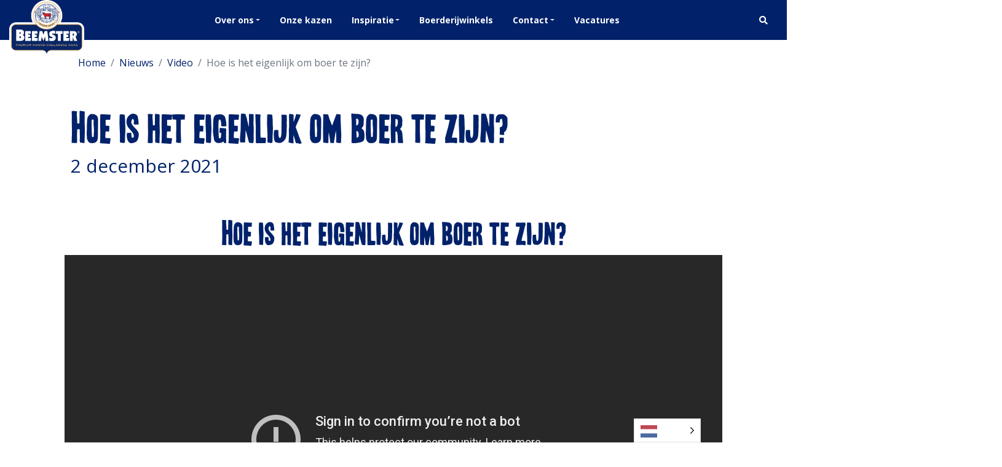

--- FILE ---
content_type: text/html; charset=UTF-8
request_url: https://beemsterkaas.nl/video/hoe-is-het-eigenlijk-om-boer-te-zijn/
body_size: 93853
content:
<!DOCTYPE html>
<html lang="nl-NL" class="no-js no-svg">

<head>
	<meta charset="UTF-8">
	<meta name="viewport" content="width=device-width, initial-scale=1, shrink-to-fit=no">

	<meta name='robots' content='index, follow, max-image-preview:large, max-snippet:-1, max-video-preview:-1' />

<!-- Google Tag Manager for WordPress by gtm4wp.com -->
<script data-cfasync="false" data-pagespeed-no-defer>
	var gtm4wp_datalayer_name = "dataLayer";
	var dataLayer = dataLayer || [];
</script>
<!-- End Google Tag Manager for WordPress by gtm4wp.com -->
	<!-- This site is optimized with the Yoast SEO plugin v26.8 - https://yoast.com/product/yoast-seo-wordpress/ -->
	<title>Hoe is het eigenlijk om boer te zijn? - Beemster® kaas</title>
	<meta name="description" content="Hoe is het eigenlijk om boer te zijn? Ik kan je vertellen: het is hard werken. Elke ochtend, voor dag en dauw, is de boer uit de veren." />
	<link rel="canonical" href="https://beemsterkaas.nl/video/hoe-is-het-eigenlijk-om-boer-te-zijn/" />
	<meta property="og:locale" content="nl_NL" />
	<meta property="og:type" content="article" />
	<meta property="og:title" content="Hoe is het eigenlijk om boer te zijn? - Beemster® kaas" />
	<meta property="og:description" content="Hoe is het eigenlijk om boer te zijn? Ik kan je vertellen: het is hard werken. Elke ochtend, voor dag en dauw, is de boer uit de veren." />
	<meta property="og:url" content="https://beemsterkaas.nl/video/hoe-is-het-eigenlijk-om-boer-te-zijn/" />
	<meta property="og:site_name" content="Beemster® kaas" />
	<meta property="article:published_time" content="2021-12-02T10:15:18+00:00" />
	<meta property="article:modified_time" content="2022-02-18T10:05:42+00:00" />
	<meta name="author" content="Martine Oortwijn" />
	<meta name="twitter:card" content="summary_large_image" />
	<meta name="twitter:label1" content="Geschreven door" />
	<meta name="twitter:data1" content="Martine Oortwijn" />
	<script type="application/ld+json" class="yoast-schema-graph">{"@context":"https://schema.org","@graph":[{"@type":"Article","@id":"https://beemsterkaas.nl/video/hoe-is-het-eigenlijk-om-boer-te-zijn/#article","isPartOf":{"@id":"https://beemsterkaas.nl/video/hoe-is-het-eigenlijk-om-boer-te-zijn/"},"author":{"name":"Martine Oortwijn","@id":"https://beemsterkaas.nl/#/schema/person/f6957b88dd3820ed52c0a75734a05871"},"headline":"Hoe is het eigenlijk om boer te zijn?","datePublished":"2021-12-02T10:15:18+00:00","dateModified":"2022-02-18T10:05:42+00:00","mainEntityOfPage":{"@id":"https://beemsterkaas.nl/video/hoe-is-het-eigenlijk-om-boer-te-zijn/"},"wordCount":8,"publisher":{"@id":"https://beemsterkaas.nl/#organization"},"articleSection":["Video"],"inLanguage":"nl-NL"},{"@type":"WebPage","@id":"https://beemsterkaas.nl/video/hoe-is-het-eigenlijk-om-boer-te-zijn/","url":"https://beemsterkaas.nl/video/hoe-is-het-eigenlijk-om-boer-te-zijn/","name":"Hoe is het eigenlijk om boer te zijn? - Beemster® kaas","isPartOf":{"@id":"https://beemsterkaas.nl/#website"},"datePublished":"2021-12-02T10:15:18+00:00","dateModified":"2022-02-18T10:05:42+00:00","description":"Hoe is het eigenlijk om boer te zijn? Ik kan je vertellen: het is hard werken. Elke ochtend, voor dag en dauw, is de boer uit de veren.","breadcrumb":{"@id":"https://beemsterkaas.nl/video/hoe-is-het-eigenlijk-om-boer-te-zijn/#breadcrumb"},"inLanguage":"nl-NL","potentialAction":[{"@type":"ReadAction","target":["https://beemsterkaas.nl/video/hoe-is-het-eigenlijk-om-boer-te-zijn/"]}]},{"@type":"BreadcrumbList","@id":"https://beemsterkaas.nl/video/hoe-is-het-eigenlijk-om-boer-te-zijn/#breadcrumb","itemListElement":[{"@type":"ListItem","position":1,"name":"Home","item":"https://beemsterkaas.nl/"},{"@type":"ListItem","position":2,"name":"Nieuws","item":"https://beemsterkaas.nl/over-ons/nieuws/"},{"@type":"ListItem","position":3,"name":"Hoe is het eigenlijk om boer te zijn?"}]},{"@type":"WebSite","@id":"https://beemsterkaas.nl/#website","url":"https://beemsterkaas.nl/","name":"Beemster® kaas","description":"Echte kaas komt uit de Beemster","publisher":{"@id":"https://beemsterkaas.nl/#organization"},"potentialAction":[{"@type":"SearchAction","target":{"@type":"EntryPoint","urlTemplate":"https://beemsterkaas.nl/?s={search_term_string}"},"query-input":{"@type":"PropertyValueSpecification","valueRequired":true,"valueName":"search_term_string"}}],"inLanguage":"nl-NL"},{"@type":"Organization","@id":"https://beemsterkaas.nl/#organization","name":"Beemster® kaas","url":"https://beemsterkaas.nl/","logo":{"@type":"ImageObject","inLanguage":"nl-NL","@id":"https://beemsterkaas.nl/#/schema/logo/image/","url":"https://beemsterkaas.nl/wp-content/uploads/2025/02/BeemsterNL_Logo2024_RGB.png","contentUrl":"https://beemsterkaas.nl/wp-content/uploads/2025/02/BeemsterNL_Logo2024_RGB.png","width":2990,"height":2200,"caption":"Beemster® kaas"},"image":{"@id":"https://beemsterkaas.nl/#/schema/logo/image/"}},{"@type":"Person","@id":"https://beemsterkaas.nl/#/schema/person/f6957b88dd3820ed52c0a75734a05871","name":"Martine Oortwijn"}]}</script>
	<!-- / Yoast SEO plugin. -->


<link rel='dns-prefetch' href='//fonts.googleapis.com' />
<link rel='dns-prefetch' href='//use.fontawesome.com' />
<link rel="alternate" type="application/rss+xml" title="Beemster® kaas &raquo; feed" href="https://beemsterkaas.nl/feed/" />
<link rel="alternate" type="application/rss+xml" title="Beemster® kaas &raquo; reacties feed" href="https://beemsterkaas.nl/comments/feed/" />
<link rel="alternate" title="oEmbed (JSON)" type="application/json+oembed" href="https://beemsterkaas.nl/wp-json/oembed/1.0/embed?url=https%3A%2F%2Fbeemsterkaas.nl%2Fvideo%2Fhoe-is-het-eigenlijk-om-boer-te-zijn%2F" />
<link rel="alternate" title="oEmbed (XML)" type="text/xml+oembed" href="https://beemsterkaas.nl/wp-json/oembed/1.0/embed?url=https%3A%2F%2Fbeemsterkaas.nl%2Fvideo%2Fhoe-is-het-eigenlijk-om-boer-te-zijn%2F&#038;format=xml" />
<style id='wp-img-auto-sizes-contain-inline-css'>
img:is([sizes=auto i],[sizes^="auto," i]){contain-intrinsic-size:3000px 1500px}
/*# sourceURL=wp-img-auto-sizes-contain-inline-css */
</style>
<link rel='stylesheet' id='formidable-css' href='https://beemsterkaas.nl/wp-content/plugins/formidable/css/formidableforms.css?ver=1211513' media='all' />
<style id='wp-emoji-styles-inline-css'>

	img.wp-smiley, img.emoji {
		display: inline !important;
		border: none !important;
		box-shadow: none !important;
		height: 1em !important;
		width: 1em !important;
		margin: 0 0.07em !important;
		vertical-align: -0.1em !important;
		background: none !important;
		padding: 0 !important;
	}
/*# sourceURL=wp-emoji-styles-inline-css */
</style>
<style id='wp-block-library-inline-css'>
:root{--wp-block-synced-color:#7a00df;--wp-block-synced-color--rgb:122,0,223;--wp-bound-block-color:var(--wp-block-synced-color);--wp-editor-canvas-background:#ddd;--wp-admin-theme-color:#007cba;--wp-admin-theme-color--rgb:0,124,186;--wp-admin-theme-color-darker-10:#006ba1;--wp-admin-theme-color-darker-10--rgb:0,107,160.5;--wp-admin-theme-color-darker-20:#005a87;--wp-admin-theme-color-darker-20--rgb:0,90,135;--wp-admin-border-width-focus:2px}@media (min-resolution:192dpi){:root{--wp-admin-border-width-focus:1.5px}}.wp-element-button{cursor:pointer}:root .has-very-light-gray-background-color{background-color:#eee}:root .has-very-dark-gray-background-color{background-color:#313131}:root .has-very-light-gray-color{color:#eee}:root .has-very-dark-gray-color{color:#313131}:root .has-vivid-green-cyan-to-vivid-cyan-blue-gradient-background{background:linear-gradient(135deg,#00d084,#0693e3)}:root .has-purple-crush-gradient-background{background:linear-gradient(135deg,#34e2e4,#4721fb 50%,#ab1dfe)}:root .has-hazy-dawn-gradient-background{background:linear-gradient(135deg,#faaca8,#dad0ec)}:root .has-subdued-olive-gradient-background{background:linear-gradient(135deg,#fafae1,#67a671)}:root .has-atomic-cream-gradient-background{background:linear-gradient(135deg,#fdd79a,#004a59)}:root .has-nightshade-gradient-background{background:linear-gradient(135deg,#330968,#31cdcf)}:root .has-midnight-gradient-background{background:linear-gradient(135deg,#020381,#2874fc)}:root{--wp--preset--font-size--normal:16px;--wp--preset--font-size--huge:42px}.has-regular-font-size{font-size:1em}.has-larger-font-size{font-size:2.625em}.has-normal-font-size{font-size:var(--wp--preset--font-size--normal)}.has-huge-font-size{font-size:var(--wp--preset--font-size--huge)}.has-text-align-center{text-align:center}.has-text-align-left{text-align:left}.has-text-align-right{text-align:right}.has-fit-text{white-space:nowrap!important}#end-resizable-editor-section{display:none}.aligncenter{clear:both}.items-justified-left{justify-content:flex-start}.items-justified-center{justify-content:center}.items-justified-right{justify-content:flex-end}.items-justified-space-between{justify-content:space-between}.screen-reader-text{border:0;clip-path:inset(50%);height:1px;margin:-1px;overflow:hidden;padding:0;position:absolute;width:1px;word-wrap:normal!important}.screen-reader-text:focus{background-color:#ddd;clip-path:none;color:#444;display:block;font-size:1em;height:auto;left:5px;line-height:normal;padding:15px 23px 14px;text-decoration:none;top:5px;width:auto;z-index:100000}html :where(.has-border-color){border-style:solid}html :where([style*=border-top-color]){border-top-style:solid}html :where([style*=border-right-color]){border-right-style:solid}html :where([style*=border-bottom-color]){border-bottom-style:solid}html :where([style*=border-left-color]){border-left-style:solid}html :where([style*=border-width]){border-style:solid}html :where([style*=border-top-width]){border-top-style:solid}html :where([style*=border-right-width]){border-right-style:solid}html :where([style*=border-bottom-width]){border-bottom-style:solid}html :where([style*=border-left-width]){border-left-style:solid}html :where(img[class*=wp-image-]){height:auto;max-width:100%}:where(figure){margin:0 0 1em}html :where(.is-position-sticky){--wp-admin--admin-bar--position-offset:var(--wp-admin--admin-bar--height,0px)}@media screen and (max-width:600px){html :where(.is-position-sticky){--wp-admin--admin-bar--position-offset:0px}}

/*# sourceURL=wp-block-library-inline-css */
</style><style id='wp-block-heading-inline-css'>
h1:where(.wp-block-heading).has-background,h2:where(.wp-block-heading).has-background,h3:where(.wp-block-heading).has-background,h4:where(.wp-block-heading).has-background,h5:where(.wp-block-heading).has-background,h6:where(.wp-block-heading).has-background{padding:1.25em 2.375em}h1.has-text-align-left[style*=writing-mode]:where([style*=vertical-lr]),h1.has-text-align-right[style*=writing-mode]:where([style*=vertical-rl]),h2.has-text-align-left[style*=writing-mode]:where([style*=vertical-lr]),h2.has-text-align-right[style*=writing-mode]:where([style*=vertical-rl]),h3.has-text-align-left[style*=writing-mode]:where([style*=vertical-lr]),h3.has-text-align-right[style*=writing-mode]:where([style*=vertical-rl]),h4.has-text-align-left[style*=writing-mode]:where([style*=vertical-lr]),h4.has-text-align-right[style*=writing-mode]:where([style*=vertical-rl]),h5.has-text-align-left[style*=writing-mode]:where([style*=vertical-lr]),h5.has-text-align-right[style*=writing-mode]:where([style*=vertical-rl]),h6.has-text-align-left[style*=writing-mode]:where([style*=vertical-lr]),h6.has-text-align-right[style*=writing-mode]:where([style*=vertical-rl]){rotate:180deg}
/*# sourceURL=https://beemsterkaas.nl/wp-includes/blocks/heading/style.min.css */
</style>
<style id='wp-block-image-inline-css'>
.wp-block-image>a,.wp-block-image>figure>a{display:inline-block}.wp-block-image img{box-sizing:border-box;height:auto;max-width:100%;vertical-align:bottom}@media not (prefers-reduced-motion){.wp-block-image img.hide{visibility:hidden}.wp-block-image img.show{animation:show-content-image .4s}}.wp-block-image[style*=border-radius] img,.wp-block-image[style*=border-radius]>a{border-radius:inherit}.wp-block-image.has-custom-border img{box-sizing:border-box}.wp-block-image.aligncenter{text-align:center}.wp-block-image.alignfull>a,.wp-block-image.alignwide>a{width:100%}.wp-block-image.alignfull img,.wp-block-image.alignwide img{height:auto;width:100%}.wp-block-image .aligncenter,.wp-block-image .alignleft,.wp-block-image .alignright,.wp-block-image.aligncenter,.wp-block-image.alignleft,.wp-block-image.alignright{display:table}.wp-block-image .aligncenter>figcaption,.wp-block-image .alignleft>figcaption,.wp-block-image .alignright>figcaption,.wp-block-image.aligncenter>figcaption,.wp-block-image.alignleft>figcaption,.wp-block-image.alignright>figcaption{caption-side:bottom;display:table-caption}.wp-block-image .alignleft{float:left;margin:.5em 1em .5em 0}.wp-block-image .alignright{float:right;margin:.5em 0 .5em 1em}.wp-block-image .aligncenter{margin-left:auto;margin-right:auto}.wp-block-image :where(figcaption){margin-bottom:1em;margin-top:.5em}.wp-block-image.is-style-circle-mask img{border-radius:9999px}@supports ((-webkit-mask-image:none) or (mask-image:none)) or (-webkit-mask-image:none){.wp-block-image.is-style-circle-mask img{border-radius:0;-webkit-mask-image:url('data:image/svg+xml;utf8,<svg viewBox="0 0 100 100" xmlns="http://www.w3.org/2000/svg"><circle cx="50" cy="50" r="50"/></svg>');mask-image:url('data:image/svg+xml;utf8,<svg viewBox="0 0 100 100" xmlns="http://www.w3.org/2000/svg"><circle cx="50" cy="50" r="50"/></svg>');mask-mode:alpha;-webkit-mask-position:center;mask-position:center;-webkit-mask-repeat:no-repeat;mask-repeat:no-repeat;-webkit-mask-size:contain;mask-size:contain}}:root :where(.wp-block-image.is-style-rounded img,.wp-block-image .is-style-rounded img){border-radius:9999px}.wp-block-image figure{margin:0}.wp-lightbox-container{display:flex;flex-direction:column;position:relative}.wp-lightbox-container img{cursor:zoom-in}.wp-lightbox-container img:hover+button{opacity:1}.wp-lightbox-container button{align-items:center;backdrop-filter:blur(16px) saturate(180%);background-color:#5a5a5a40;border:none;border-radius:4px;cursor:zoom-in;display:flex;height:20px;justify-content:center;opacity:0;padding:0;position:absolute;right:16px;text-align:center;top:16px;width:20px;z-index:100}@media not (prefers-reduced-motion){.wp-lightbox-container button{transition:opacity .2s ease}}.wp-lightbox-container button:focus-visible{outline:3px auto #5a5a5a40;outline:3px auto -webkit-focus-ring-color;outline-offset:3px}.wp-lightbox-container button:hover{cursor:pointer;opacity:1}.wp-lightbox-container button:focus{opacity:1}.wp-lightbox-container button:focus,.wp-lightbox-container button:hover,.wp-lightbox-container button:not(:hover):not(:active):not(.has-background){background-color:#5a5a5a40;border:none}.wp-lightbox-overlay{box-sizing:border-box;cursor:zoom-out;height:100vh;left:0;overflow:hidden;position:fixed;top:0;visibility:hidden;width:100%;z-index:100000}.wp-lightbox-overlay .close-button{align-items:center;cursor:pointer;display:flex;justify-content:center;min-height:40px;min-width:40px;padding:0;position:absolute;right:calc(env(safe-area-inset-right) + 16px);top:calc(env(safe-area-inset-top) + 16px);z-index:5000000}.wp-lightbox-overlay .close-button:focus,.wp-lightbox-overlay .close-button:hover,.wp-lightbox-overlay .close-button:not(:hover):not(:active):not(.has-background){background:none;border:none}.wp-lightbox-overlay .lightbox-image-container{height:var(--wp--lightbox-container-height);left:50%;overflow:hidden;position:absolute;top:50%;transform:translate(-50%,-50%);transform-origin:top left;width:var(--wp--lightbox-container-width);z-index:9999999999}.wp-lightbox-overlay .wp-block-image{align-items:center;box-sizing:border-box;display:flex;height:100%;justify-content:center;margin:0;position:relative;transform-origin:0 0;width:100%;z-index:3000000}.wp-lightbox-overlay .wp-block-image img{height:var(--wp--lightbox-image-height);min-height:var(--wp--lightbox-image-height);min-width:var(--wp--lightbox-image-width);width:var(--wp--lightbox-image-width)}.wp-lightbox-overlay .wp-block-image figcaption{display:none}.wp-lightbox-overlay button{background:none;border:none}.wp-lightbox-overlay .scrim{background-color:#fff;height:100%;opacity:.9;position:absolute;width:100%;z-index:2000000}.wp-lightbox-overlay.active{visibility:visible}@media not (prefers-reduced-motion){.wp-lightbox-overlay.active{animation:turn-on-visibility .25s both}.wp-lightbox-overlay.active img{animation:turn-on-visibility .35s both}.wp-lightbox-overlay.show-closing-animation:not(.active){animation:turn-off-visibility .35s both}.wp-lightbox-overlay.show-closing-animation:not(.active) img{animation:turn-off-visibility .25s both}.wp-lightbox-overlay.zoom.active{animation:none;opacity:1;visibility:visible}.wp-lightbox-overlay.zoom.active .lightbox-image-container{animation:lightbox-zoom-in .4s}.wp-lightbox-overlay.zoom.active .lightbox-image-container img{animation:none}.wp-lightbox-overlay.zoom.active .scrim{animation:turn-on-visibility .4s forwards}.wp-lightbox-overlay.zoom.show-closing-animation:not(.active){animation:none}.wp-lightbox-overlay.zoom.show-closing-animation:not(.active) .lightbox-image-container{animation:lightbox-zoom-out .4s}.wp-lightbox-overlay.zoom.show-closing-animation:not(.active) .lightbox-image-container img{animation:none}.wp-lightbox-overlay.zoom.show-closing-animation:not(.active) .scrim{animation:turn-off-visibility .4s forwards}}@keyframes show-content-image{0%{visibility:hidden}99%{visibility:hidden}to{visibility:visible}}@keyframes turn-on-visibility{0%{opacity:0}to{opacity:1}}@keyframes turn-off-visibility{0%{opacity:1;visibility:visible}99%{opacity:0;visibility:visible}to{opacity:0;visibility:hidden}}@keyframes lightbox-zoom-in{0%{transform:translate(calc((-100vw + var(--wp--lightbox-scrollbar-width))/2 + var(--wp--lightbox-initial-left-position)),calc(-50vh + var(--wp--lightbox-initial-top-position))) scale(var(--wp--lightbox-scale))}to{transform:translate(-50%,-50%) scale(1)}}@keyframes lightbox-zoom-out{0%{transform:translate(-50%,-50%) scale(1);visibility:visible}99%{visibility:visible}to{transform:translate(calc((-100vw + var(--wp--lightbox-scrollbar-width))/2 + var(--wp--lightbox-initial-left-position)),calc(-50vh + var(--wp--lightbox-initial-top-position))) scale(var(--wp--lightbox-scale));visibility:hidden}}
/*# sourceURL=https://beemsterkaas.nl/wp-includes/blocks/image/style.min.css */
</style>
<style id='wp-block-columns-inline-css'>
.wp-block-columns{box-sizing:border-box;display:flex;flex-wrap:wrap!important}@media (min-width:782px){.wp-block-columns{flex-wrap:nowrap!important}}.wp-block-columns{align-items:normal!important}.wp-block-columns.are-vertically-aligned-top{align-items:flex-start}.wp-block-columns.are-vertically-aligned-center{align-items:center}.wp-block-columns.are-vertically-aligned-bottom{align-items:flex-end}@media (max-width:781px){.wp-block-columns:not(.is-not-stacked-on-mobile)>.wp-block-column{flex-basis:100%!important}}@media (min-width:782px){.wp-block-columns:not(.is-not-stacked-on-mobile)>.wp-block-column{flex-basis:0;flex-grow:1}.wp-block-columns:not(.is-not-stacked-on-mobile)>.wp-block-column[style*=flex-basis]{flex-grow:0}}.wp-block-columns.is-not-stacked-on-mobile{flex-wrap:nowrap!important}.wp-block-columns.is-not-stacked-on-mobile>.wp-block-column{flex-basis:0;flex-grow:1}.wp-block-columns.is-not-stacked-on-mobile>.wp-block-column[style*=flex-basis]{flex-grow:0}:where(.wp-block-columns){margin-bottom:1.75em}:where(.wp-block-columns.has-background){padding:1.25em 2.375em}.wp-block-column{flex-grow:1;min-width:0;overflow-wrap:break-word;word-break:break-word}.wp-block-column.is-vertically-aligned-top{align-self:flex-start}.wp-block-column.is-vertically-aligned-center{align-self:center}.wp-block-column.is-vertically-aligned-bottom{align-self:flex-end}.wp-block-column.is-vertically-aligned-stretch{align-self:stretch}.wp-block-column.is-vertically-aligned-bottom,.wp-block-column.is-vertically-aligned-center,.wp-block-column.is-vertically-aligned-top{width:100%}
/*# sourceURL=https://beemsterkaas.nl/wp-includes/blocks/columns/style.min.css */
</style>
<style id='wp-block-paragraph-inline-css'>
.is-small-text{font-size:.875em}.is-regular-text{font-size:1em}.is-large-text{font-size:2.25em}.is-larger-text{font-size:3em}.has-drop-cap:not(:focus):first-letter{float:left;font-size:8.4em;font-style:normal;font-weight:100;line-height:.68;margin:.05em .1em 0 0;text-transform:uppercase}body.rtl .has-drop-cap:not(:focus):first-letter{float:none;margin-left:.1em}p.has-drop-cap.has-background{overflow:hidden}:root :where(p.has-background){padding:1.25em 2.375em}:where(p.has-text-color:not(.has-link-color)) a{color:inherit}p.has-text-align-left[style*="writing-mode:vertical-lr"],p.has-text-align-right[style*="writing-mode:vertical-rl"]{rotate:180deg}
/*# sourceURL=https://beemsterkaas.nl/wp-includes/blocks/paragraph/style.min.css */
</style>
<style id='wp-block-social-links-inline-css'>
.wp-block-social-links{background:none;box-sizing:border-box;margin-left:0;padding-left:0;padding-right:0;text-indent:0}.wp-block-social-links .wp-social-link a,.wp-block-social-links .wp-social-link a:hover{border-bottom:0;box-shadow:none;text-decoration:none}.wp-block-social-links .wp-social-link svg{height:1em;width:1em}.wp-block-social-links .wp-social-link span:not(.screen-reader-text){font-size:.65em;margin-left:.5em;margin-right:.5em}.wp-block-social-links.has-small-icon-size{font-size:16px}.wp-block-social-links,.wp-block-social-links.has-normal-icon-size{font-size:24px}.wp-block-social-links.has-large-icon-size{font-size:36px}.wp-block-social-links.has-huge-icon-size{font-size:48px}.wp-block-social-links.aligncenter{display:flex;justify-content:center}.wp-block-social-links.alignright{justify-content:flex-end}.wp-block-social-link{border-radius:9999px;display:block}@media not (prefers-reduced-motion){.wp-block-social-link{transition:transform .1s ease}}.wp-block-social-link{height:auto}.wp-block-social-link a{align-items:center;display:flex;line-height:0}.wp-block-social-link:hover{transform:scale(1.1)}.wp-block-social-links .wp-block-social-link.wp-social-link{display:inline-block;margin:0;padding:0}.wp-block-social-links .wp-block-social-link.wp-social-link .wp-block-social-link-anchor,.wp-block-social-links .wp-block-social-link.wp-social-link .wp-block-social-link-anchor svg,.wp-block-social-links .wp-block-social-link.wp-social-link .wp-block-social-link-anchor:active,.wp-block-social-links .wp-block-social-link.wp-social-link .wp-block-social-link-anchor:hover,.wp-block-social-links .wp-block-social-link.wp-social-link .wp-block-social-link-anchor:visited{color:currentColor;fill:currentColor}:where(.wp-block-social-links:not(.is-style-logos-only)) .wp-social-link{background-color:#f0f0f0;color:#444}:where(.wp-block-social-links:not(.is-style-logos-only)) .wp-social-link-amazon{background-color:#f90;color:#fff}:where(.wp-block-social-links:not(.is-style-logos-only)) .wp-social-link-bandcamp{background-color:#1ea0c3;color:#fff}:where(.wp-block-social-links:not(.is-style-logos-only)) .wp-social-link-behance{background-color:#0757fe;color:#fff}:where(.wp-block-social-links:not(.is-style-logos-only)) .wp-social-link-bluesky{background-color:#0a7aff;color:#fff}:where(.wp-block-social-links:not(.is-style-logos-only)) .wp-social-link-codepen{background-color:#1e1f26;color:#fff}:where(.wp-block-social-links:not(.is-style-logos-only)) .wp-social-link-deviantart{background-color:#02e49b;color:#fff}:where(.wp-block-social-links:not(.is-style-logos-only)) .wp-social-link-discord{background-color:#5865f2;color:#fff}:where(.wp-block-social-links:not(.is-style-logos-only)) .wp-social-link-dribbble{background-color:#e94c89;color:#fff}:where(.wp-block-social-links:not(.is-style-logos-only)) .wp-social-link-dropbox{background-color:#4280ff;color:#fff}:where(.wp-block-social-links:not(.is-style-logos-only)) .wp-social-link-etsy{background-color:#f45800;color:#fff}:where(.wp-block-social-links:not(.is-style-logos-only)) .wp-social-link-facebook{background-color:#0866ff;color:#fff}:where(.wp-block-social-links:not(.is-style-logos-only)) .wp-social-link-fivehundredpx{background-color:#000;color:#fff}:where(.wp-block-social-links:not(.is-style-logos-only)) .wp-social-link-flickr{background-color:#0461dd;color:#fff}:where(.wp-block-social-links:not(.is-style-logos-only)) .wp-social-link-foursquare{background-color:#e65678;color:#fff}:where(.wp-block-social-links:not(.is-style-logos-only)) .wp-social-link-github{background-color:#24292d;color:#fff}:where(.wp-block-social-links:not(.is-style-logos-only)) .wp-social-link-goodreads{background-color:#eceadd;color:#382110}:where(.wp-block-social-links:not(.is-style-logos-only)) .wp-social-link-google{background-color:#ea4434;color:#fff}:where(.wp-block-social-links:not(.is-style-logos-only)) .wp-social-link-gravatar{background-color:#1d4fc4;color:#fff}:where(.wp-block-social-links:not(.is-style-logos-only)) .wp-social-link-instagram{background-color:#f00075;color:#fff}:where(.wp-block-social-links:not(.is-style-logos-only)) .wp-social-link-lastfm{background-color:#e21b24;color:#fff}:where(.wp-block-social-links:not(.is-style-logos-only)) .wp-social-link-linkedin{background-color:#0d66c2;color:#fff}:where(.wp-block-social-links:not(.is-style-logos-only)) .wp-social-link-mastodon{background-color:#3288d4;color:#fff}:where(.wp-block-social-links:not(.is-style-logos-only)) .wp-social-link-medium{background-color:#000;color:#fff}:where(.wp-block-social-links:not(.is-style-logos-only)) .wp-social-link-meetup{background-color:#f6405f;color:#fff}:where(.wp-block-social-links:not(.is-style-logos-only)) .wp-social-link-patreon{background-color:#000;color:#fff}:where(.wp-block-social-links:not(.is-style-logos-only)) .wp-social-link-pinterest{background-color:#e60122;color:#fff}:where(.wp-block-social-links:not(.is-style-logos-only)) .wp-social-link-pocket{background-color:#ef4155;color:#fff}:where(.wp-block-social-links:not(.is-style-logos-only)) .wp-social-link-reddit{background-color:#ff4500;color:#fff}:where(.wp-block-social-links:not(.is-style-logos-only)) .wp-social-link-skype{background-color:#0478d7;color:#fff}:where(.wp-block-social-links:not(.is-style-logos-only)) .wp-social-link-snapchat{background-color:#fefc00;color:#fff;stroke:#000}:where(.wp-block-social-links:not(.is-style-logos-only)) .wp-social-link-soundcloud{background-color:#ff5600;color:#fff}:where(.wp-block-social-links:not(.is-style-logos-only)) .wp-social-link-spotify{background-color:#1bd760;color:#fff}:where(.wp-block-social-links:not(.is-style-logos-only)) .wp-social-link-telegram{background-color:#2aabee;color:#fff}:where(.wp-block-social-links:not(.is-style-logos-only)) .wp-social-link-threads{background-color:#000;color:#fff}:where(.wp-block-social-links:not(.is-style-logos-only)) .wp-social-link-tiktok{background-color:#000;color:#fff}:where(.wp-block-social-links:not(.is-style-logos-only)) .wp-social-link-tumblr{background-color:#011835;color:#fff}:where(.wp-block-social-links:not(.is-style-logos-only)) .wp-social-link-twitch{background-color:#6440a4;color:#fff}:where(.wp-block-social-links:not(.is-style-logos-only)) .wp-social-link-twitter{background-color:#1da1f2;color:#fff}:where(.wp-block-social-links:not(.is-style-logos-only)) .wp-social-link-vimeo{background-color:#1eb7ea;color:#fff}:where(.wp-block-social-links:not(.is-style-logos-only)) .wp-social-link-vk{background-color:#4680c2;color:#fff}:where(.wp-block-social-links:not(.is-style-logos-only)) .wp-social-link-wordpress{background-color:#3499cd;color:#fff}:where(.wp-block-social-links:not(.is-style-logos-only)) .wp-social-link-whatsapp{background-color:#25d366;color:#fff}:where(.wp-block-social-links:not(.is-style-logos-only)) .wp-social-link-x{background-color:#000;color:#fff}:where(.wp-block-social-links:not(.is-style-logos-only)) .wp-social-link-yelp{background-color:#d32422;color:#fff}:where(.wp-block-social-links:not(.is-style-logos-only)) .wp-social-link-youtube{background-color:red;color:#fff}:where(.wp-block-social-links.is-style-logos-only) .wp-social-link{background:none}:where(.wp-block-social-links.is-style-logos-only) .wp-social-link svg{height:1.25em;width:1.25em}:where(.wp-block-social-links.is-style-logos-only) .wp-social-link-amazon{color:#f90}:where(.wp-block-social-links.is-style-logos-only) .wp-social-link-bandcamp{color:#1ea0c3}:where(.wp-block-social-links.is-style-logos-only) .wp-social-link-behance{color:#0757fe}:where(.wp-block-social-links.is-style-logos-only) .wp-social-link-bluesky{color:#0a7aff}:where(.wp-block-social-links.is-style-logos-only) .wp-social-link-codepen{color:#1e1f26}:where(.wp-block-social-links.is-style-logos-only) .wp-social-link-deviantart{color:#02e49b}:where(.wp-block-social-links.is-style-logos-only) .wp-social-link-discord{color:#5865f2}:where(.wp-block-social-links.is-style-logos-only) .wp-social-link-dribbble{color:#e94c89}:where(.wp-block-social-links.is-style-logos-only) .wp-social-link-dropbox{color:#4280ff}:where(.wp-block-social-links.is-style-logos-only) .wp-social-link-etsy{color:#f45800}:where(.wp-block-social-links.is-style-logos-only) .wp-social-link-facebook{color:#0866ff}:where(.wp-block-social-links.is-style-logos-only) .wp-social-link-fivehundredpx{color:#000}:where(.wp-block-social-links.is-style-logos-only) .wp-social-link-flickr{color:#0461dd}:where(.wp-block-social-links.is-style-logos-only) .wp-social-link-foursquare{color:#e65678}:where(.wp-block-social-links.is-style-logos-only) .wp-social-link-github{color:#24292d}:where(.wp-block-social-links.is-style-logos-only) .wp-social-link-goodreads{color:#382110}:where(.wp-block-social-links.is-style-logos-only) .wp-social-link-google{color:#ea4434}:where(.wp-block-social-links.is-style-logos-only) .wp-social-link-gravatar{color:#1d4fc4}:where(.wp-block-social-links.is-style-logos-only) .wp-social-link-instagram{color:#f00075}:where(.wp-block-social-links.is-style-logos-only) .wp-social-link-lastfm{color:#e21b24}:where(.wp-block-social-links.is-style-logos-only) .wp-social-link-linkedin{color:#0d66c2}:where(.wp-block-social-links.is-style-logos-only) .wp-social-link-mastodon{color:#3288d4}:where(.wp-block-social-links.is-style-logos-only) .wp-social-link-medium{color:#000}:where(.wp-block-social-links.is-style-logos-only) .wp-social-link-meetup{color:#f6405f}:where(.wp-block-social-links.is-style-logos-only) .wp-social-link-patreon{color:#000}:where(.wp-block-social-links.is-style-logos-only) .wp-social-link-pinterest{color:#e60122}:where(.wp-block-social-links.is-style-logos-only) .wp-social-link-pocket{color:#ef4155}:where(.wp-block-social-links.is-style-logos-only) .wp-social-link-reddit{color:#ff4500}:where(.wp-block-social-links.is-style-logos-only) .wp-social-link-skype{color:#0478d7}:where(.wp-block-social-links.is-style-logos-only) .wp-social-link-snapchat{color:#fff;stroke:#000}:where(.wp-block-social-links.is-style-logos-only) .wp-social-link-soundcloud{color:#ff5600}:where(.wp-block-social-links.is-style-logos-only) .wp-social-link-spotify{color:#1bd760}:where(.wp-block-social-links.is-style-logos-only) .wp-social-link-telegram{color:#2aabee}:where(.wp-block-social-links.is-style-logos-only) .wp-social-link-threads{color:#000}:where(.wp-block-social-links.is-style-logos-only) .wp-social-link-tiktok{color:#000}:where(.wp-block-social-links.is-style-logos-only) .wp-social-link-tumblr{color:#011835}:where(.wp-block-social-links.is-style-logos-only) .wp-social-link-twitch{color:#6440a4}:where(.wp-block-social-links.is-style-logos-only) .wp-social-link-twitter{color:#1da1f2}:where(.wp-block-social-links.is-style-logos-only) .wp-social-link-vimeo{color:#1eb7ea}:where(.wp-block-social-links.is-style-logos-only) .wp-social-link-vk{color:#4680c2}:where(.wp-block-social-links.is-style-logos-only) .wp-social-link-whatsapp{color:#25d366}:where(.wp-block-social-links.is-style-logos-only) .wp-social-link-wordpress{color:#3499cd}:where(.wp-block-social-links.is-style-logos-only) .wp-social-link-x{color:#000}:where(.wp-block-social-links.is-style-logos-only) .wp-social-link-yelp{color:#d32422}:where(.wp-block-social-links.is-style-logos-only) .wp-social-link-youtube{color:red}.wp-block-social-links.is-style-pill-shape .wp-social-link{width:auto}:root :where(.wp-block-social-links .wp-social-link a){padding:.25em}:root :where(.wp-block-social-links.is-style-logos-only .wp-social-link a){padding:0}:root :where(.wp-block-social-links.is-style-pill-shape .wp-social-link a){padding-left:.6666666667em;padding-right:.6666666667em}.wp-block-social-links:not(.has-icon-color):not(.has-icon-background-color) .wp-social-link-snapchat .wp-block-social-link-label{color:#000}
/*# sourceURL=https://beemsterkaas.nl/wp-includes/blocks/social-links/style.min.css */
</style>
<style id='wp-block-spacer-inline-css'>
.wp-block-spacer{clear:both}
/*# sourceURL=https://beemsterkaas.nl/wp-includes/blocks/spacer/style.min.css */
</style>
<style id='global-styles-inline-css'>
:root{--wp--preset--aspect-ratio--square: 1;--wp--preset--aspect-ratio--4-3: 4/3;--wp--preset--aspect-ratio--3-4: 3/4;--wp--preset--aspect-ratio--3-2: 3/2;--wp--preset--aspect-ratio--2-3: 2/3;--wp--preset--aspect-ratio--16-9: 16/9;--wp--preset--aspect-ratio--9-16: 9/16;--wp--preset--color--black: #000000;--wp--preset--color--cyan-bluish-gray: #abb8c3;--wp--preset--color--white: #ffffff;--wp--preset--color--pale-pink: #f78da7;--wp--preset--color--vivid-red: #cf2e2e;--wp--preset--color--luminous-vivid-orange: #ff6900;--wp--preset--color--luminous-vivid-amber: #fcb900;--wp--preset--color--light-green-cyan: #7bdcb5;--wp--preset--color--vivid-green-cyan: #00d084;--wp--preset--color--pale-cyan-blue: #8ed1fc;--wp--preset--color--vivid-cyan-blue: #0693e3;--wp--preset--color--vivid-purple: #9b51e0;--wp--preset--gradient--vivid-cyan-blue-to-vivid-purple: linear-gradient(135deg,rgb(6,147,227) 0%,rgb(155,81,224) 100%);--wp--preset--gradient--light-green-cyan-to-vivid-green-cyan: linear-gradient(135deg,rgb(122,220,180) 0%,rgb(0,208,130) 100%);--wp--preset--gradient--luminous-vivid-amber-to-luminous-vivid-orange: linear-gradient(135deg,rgb(252,185,0) 0%,rgb(255,105,0) 100%);--wp--preset--gradient--luminous-vivid-orange-to-vivid-red: linear-gradient(135deg,rgb(255,105,0) 0%,rgb(207,46,46) 100%);--wp--preset--gradient--very-light-gray-to-cyan-bluish-gray: linear-gradient(135deg,rgb(238,238,238) 0%,rgb(169,184,195) 100%);--wp--preset--gradient--cool-to-warm-spectrum: linear-gradient(135deg,rgb(74,234,220) 0%,rgb(151,120,209) 20%,rgb(207,42,186) 40%,rgb(238,44,130) 60%,rgb(251,105,98) 80%,rgb(254,248,76) 100%);--wp--preset--gradient--blush-light-purple: linear-gradient(135deg,rgb(255,206,236) 0%,rgb(152,150,240) 100%);--wp--preset--gradient--blush-bordeaux: linear-gradient(135deg,rgb(254,205,165) 0%,rgb(254,45,45) 50%,rgb(107,0,62) 100%);--wp--preset--gradient--luminous-dusk: linear-gradient(135deg,rgb(255,203,112) 0%,rgb(199,81,192) 50%,rgb(65,88,208) 100%);--wp--preset--gradient--pale-ocean: linear-gradient(135deg,rgb(255,245,203) 0%,rgb(182,227,212) 50%,rgb(51,167,181) 100%);--wp--preset--gradient--electric-grass: linear-gradient(135deg,rgb(202,248,128) 0%,rgb(113,206,126) 100%);--wp--preset--gradient--midnight: linear-gradient(135deg,rgb(2,3,129) 0%,rgb(40,116,252) 100%);--wp--preset--font-size--small: 13px;--wp--preset--font-size--medium: 20px;--wp--preset--font-size--large: 36px;--wp--preset--font-size--x-large: 42px;--wp--preset--spacing--20: 0.44rem;--wp--preset--spacing--30: 0.67rem;--wp--preset--spacing--40: 1rem;--wp--preset--spacing--50: 1.5rem;--wp--preset--spacing--60: 2.25rem;--wp--preset--spacing--70: 3.38rem;--wp--preset--spacing--80: 5.06rem;--wp--preset--shadow--natural: 6px 6px 9px rgba(0, 0, 0, 0.2);--wp--preset--shadow--deep: 12px 12px 50px rgba(0, 0, 0, 0.4);--wp--preset--shadow--sharp: 6px 6px 0px rgba(0, 0, 0, 0.2);--wp--preset--shadow--outlined: 6px 6px 0px -3px rgb(255, 255, 255), 6px 6px rgb(0, 0, 0);--wp--preset--shadow--crisp: 6px 6px 0px rgb(0, 0, 0);}:where(.is-layout-flex){gap: 0.5em;}:where(.is-layout-grid){gap: 0.5em;}body .is-layout-flex{display: flex;}.is-layout-flex{flex-wrap: wrap;align-items: center;}.is-layout-flex > :is(*, div){margin: 0;}body .is-layout-grid{display: grid;}.is-layout-grid > :is(*, div){margin: 0;}:where(.wp-block-columns.is-layout-flex){gap: 2em;}:where(.wp-block-columns.is-layout-grid){gap: 2em;}:where(.wp-block-post-template.is-layout-flex){gap: 1.25em;}:where(.wp-block-post-template.is-layout-grid){gap: 1.25em;}.has-black-color{color: var(--wp--preset--color--black) !important;}.has-cyan-bluish-gray-color{color: var(--wp--preset--color--cyan-bluish-gray) !important;}.has-white-color{color: var(--wp--preset--color--white) !important;}.has-pale-pink-color{color: var(--wp--preset--color--pale-pink) !important;}.has-vivid-red-color{color: var(--wp--preset--color--vivid-red) !important;}.has-luminous-vivid-orange-color{color: var(--wp--preset--color--luminous-vivid-orange) !important;}.has-luminous-vivid-amber-color{color: var(--wp--preset--color--luminous-vivid-amber) !important;}.has-light-green-cyan-color{color: var(--wp--preset--color--light-green-cyan) !important;}.has-vivid-green-cyan-color{color: var(--wp--preset--color--vivid-green-cyan) !important;}.has-pale-cyan-blue-color{color: var(--wp--preset--color--pale-cyan-blue) !important;}.has-vivid-cyan-blue-color{color: var(--wp--preset--color--vivid-cyan-blue) !important;}.has-vivid-purple-color{color: var(--wp--preset--color--vivid-purple) !important;}.has-black-background-color{background-color: var(--wp--preset--color--black) !important;}.has-cyan-bluish-gray-background-color{background-color: var(--wp--preset--color--cyan-bluish-gray) !important;}.has-white-background-color{background-color: var(--wp--preset--color--white) !important;}.has-pale-pink-background-color{background-color: var(--wp--preset--color--pale-pink) !important;}.has-vivid-red-background-color{background-color: var(--wp--preset--color--vivid-red) !important;}.has-luminous-vivid-orange-background-color{background-color: var(--wp--preset--color--luminous-vivid-orange) !important;}.has-luminous-vivid-amber-background-color{background-color: var(--wp--preset--color--luminous-vivid-amber) !important;}.has-light-green-cyan-background-color{background-color: var(--wp--preset--color--light-green-cyan) !important;}.has-vivid-green-cyan-background-color{background-color: var(--wp--preset--color--vivid-green-cyan) !important;}.has-pale-cyan-blue-background-color{background-color: var(--wp--preset--color--pale-cyan-blue) !important;}.has-vivid-cyan-blue-background-color{background-color: var(--wp--preset--color--vivid-cyan-blue) !important;}.has-vivid-purple-background-color{background-color: var(--wp--preset--color--vivid-purple) !important;}.has-black-border-color{border-color: var(--wp--preset--color--black) !important;}.has-cyan-bluish-gray-border-color{border-color: var(--wp--preset--color--cyan-bluish-gray) !important;}.has-white-border-color{border-color: var(--wp--preset--color--white) !important;}.has-pale-pink-border-color{border-color: var(--wp--preset--color--pale-pink) !important;}.has-vivid-red-border-color{border-color: var(--wp--preset--color--vivid-red) !important;}.has-luminous-vivid-orange-border-color{border-color: var(--wp--preset--color--luminous-vivid-orange) !important;}.has-luminous-vivid-amber-border-color{border-color: var(--wp--preset--color--luminous-vivid-amber) !important;}.has-light-green-cyan-border-color{border-color: var(--wp--preset--color--light-green-cyan) !important;}.has-vivid-green-cyan-border-color{border-color: var(--wp--preset--color--vivid-green-cyan) !important;}.has-pale-cyan-blue-border-color{border-color: var(--wp--preset--color--pale-cyan-blue) !important;}.has-vivid-cyan-blue-border-color{border-color: var(--wp--preset--color--vivid-cyan-blue) !important;}.has-vivid-purple-border-color{border-color: var(--wp--preset--color--vivid-purple) !important;}.has-vivid-cyan-blue-to-vivid-purple-gradient-background{background: var(--wp--preset--gradient--vivid-cyan-blue-to-vivid-purple) !important;}.has-light-green-cyan-to-vivid-green-cyan-gradient-background{background: var(--wp--preset--gradient--light-green-cyan-to-vivid-green-cyan) !important;}.has-luminous-vivid-amber-to-luminous-vivid-orange-gradient-background{background: var(--wp--preset--gradient--luminous-vivid-amber-to-luminous-vivid-orange) !important;}.has-luminous-vivid-orange-to-vivid-red-gradient-background{background: var(--wp--preset--gradient--luminous-vivid-orange-to-vivid-red) !important;}.has-very-light-gray-to-cyan-bluish-gray-gradient-background{background: var(--wp--preset--gradient--very-light-gray-to-cyan-bluish-gray) !important;}.has-cool-to-warm-spectrum-gradient-background{background: var(--wp--preset--gradient--cool-to-warm-spectrum) !important;}.has-blush-light-purple-gradient-background{background: var(--wp--preset--gradient--blush-light-purple) !important;}.has-blush-bordeaux-gradient-background{background: var(--wp--preset--gradient--blush-bordeaux) !important;}.has-luminous-dusk-gradient-background{background: var(--wp--preset--gradient--luminous-dusk) !important;}.has-pale-ocean-gradient-background{background: var(--wp--preset--gradient--pale-ocean) !important;}.has-electric-grass-gradient-background{background: var(--wp--preset--gradient--electric-grass) !important;}.has-midnight-gradient-background{background: var(--wp--preset--gradient--midnight) !important;}.has-small-font-size{font-size: var(--wp--preset--font-size--small) !important;}.has-medium-font-size{font-size: var(--wp--preset--font-size--medium) !important;}.has-large-font-size{font-size: var(--wp--preset--font-size--large) !important;}.has-x-large-font-size{font-size: var(--wp--preset--font-size--x-large) !important;}
:where(.wp-block-columns.is-layout-flex){gap: 2em;}:where(.wp-block-columns.is-layout-grid){gap: 2em;}
/*# sourceURL=global-styles-inline-css */
</style>
<style id='core-block-supports-inline-css'>
.wp-container-core-columns-is-layout-9d6595d7{flex-wrap:nowrap;}
/*# sourceURL=core-block-supports-inline-css */
</style>

<style id='classic-theme-styles-inline-css'>
/*! This file is auto-generated */
.wp-block-button__link{color:#fff;background-color:#32373c;border-radius:9999px;box-shadow:none;text-decoration:none;padding:calc(.667em + 2px) calc(1.333em + 2px);font-size:1.125em}.wp-block-file__button{background:#32373c;color:#fff;text-decoration:none}
/*# sourceURL=/wp-includes/css/classic-themes.min.css */
</style>
<link rel='stylesheet' id='wpa-css-css' href='https://beemsterkaas.nl/wp-content/plugins/honeypot/includes/css/wpa.css?ver=2.3.04' media='all' />
<link rel='stylesheet' id='image-map-pro-dist-css-css' href='https://beemsterkaas.nl/wp-content/plugins/image-map-pro-wordpress/css/image-map-pro.min.css?ver=5.5.0' media='' />
<link rel='stylesheet' id='printomatic-css-css' href='https://beemsterkaas.nl/wp-content/plugins/print-o-matic/css/style.css?ver=2.0' media='all' />
<link rel='stylesheet' id='weglot-css-css' href='https://beemsterkaas.nl/wp-content/plugins/weglot/dist/css/front-css.css?ver=5.2' media='all' />
<style id="weglot-custom-style">.country-selector { Margin-right: 100px;}
@media only screen and (min-width: 481px) and (max-width: 768px) {
	.country-selector Margin-left: 100px}</style><link rel='stylesheet' id='new-flag-css-css' href='https://beemsterkaas.nl/wp-content/plugins/weglot/dist/css/new-flags.css?ver=5.2' media='all' />
<link rel='stylesheet' id='theme-google-fonts-css' href='//fonts.googleapis.com/css2?family=Open+Sans:wght@400;500;700&#038;display=swap' media='all' />
<link rel='stylesheet' id='theme-font-awesome-css' href='//use.fontawesome.com/releases/v5.15.1/css/all.css?ver=5.15.1' media='all' />
<link rel='stylesheet' id='theme-index-css' href='https://beemsterkaas.nl/wp-content/themes/beemsterkaas-theme/assets/dist/css/index.css?ver=4.6.1' media='all' />
<link rel='stylesheet' id='swiper-css' href='https://beemsterkaas.nl/wp-content/themes/beemsterkaas-theme/vendor/swiper/swiper-bundle.min.css?ver=7.0.5' media='all' />
<script src="https://beemsterkaas.nl/wp-content/plugins/weglot/dist/front-js.js?ver=5.2" id="wp-weglot-js-js"></script>
<link rel="https://api.w.org/" href="https://beemsterkaas.nl/wp-json/" /><link rel="alternate" title="JSON" type="application/json" href="https://beemsterkaas.nl/wp-json/wp/v2/posts/2788" /><link rel="EditURI" type="application/rsd+xml" title="RSD" href="https://beemsterkaas.nl/xmlrpc.php?rsd" />

<link rel='shortlink' href='https://beemsterkaas.nl/?p=2788' />
<script>document.documentElement.className += " js";</script>

<!-- Google Tag Manager for WordPress by gtm4wp.com -->
<!-- GTM Container placement set to automatic -->
<script data-cfasync="false" data-pagespeed-no-defer>
	var dataLayer_content = {"pagePostType":"post","pagePostType2":"single-post","pageCategory":["video"],"pagePostAuthor":"Martine Oortwijn"};
	dataLayer.push( dataLayer_content );
</script>
<script data-cfasync="false" data-pagespeed-no-defer>
(function(w,d,s,l,i){w[l]=w[l]||[];w[l].push({'gtm.start':
new Date().getTime(),event:'gtm.js'});var f=d.getElementsByTagName(s)[0],
j=d.createElement(s),dl=l!='dataLayer'?'&l='+l:'';j.async=true;j.src=
'//www.googletagmanager.com/gtm.js?id='+i+dl;f.parentNode.insertBefore(j,f);
})(window,document,'script','dataLayer','GTM-MCWJZVW');
</script>
<!-- End Google Tag Manager for WordPress by gtm4wp.com -->
<link rel="alternate" href="https://beemsterkaas.nl/video/hoe-is-het-eigenlijk-om-boer-te-zijn/" hreflang="nl"/>
<link rel="alternate" href="https://beemsterkaas.nl/en/video/hoe-is-het-eigenlijk-om-boer-te-zijn/" hreflang="en"/>
<script type="application/json" id="weglot-data">{"website":"https:\/\/beemsterkaas.nl","uid":"291cd454af","project_slug":"beemsterkaas-nl","language_from":"nl","language_from_custom_flag":null,"language_from_custom_name":null,"excluded_paths":[{"type":"CONTAIN","value":"\/vacature","language_button_displayed":false,"exclusion_behavior":"REDIRECT","excluded_languages":[],"regex":"\/vacature"},{"type":"CONTAIN","value":"\/algemene-voorwaarden","language_button_displayed":false,"exclusion_behavior":"NOT_TRANSLATED","excluded_languages":[],"regex":"\/algemene\\-voorwaarden"},{"type":"CONTAIN","value":"\/algemenevoorwaardentikkie","language_button_displayed":false,"exclusion_behavior":"NOT_TRANSLATED","excluded_languages":[],"regex":"\/algemenevoorwaardentikkie"}],"excluded_blocks":[],"custom_settings":{"button_style":{"is_dropdown":true,"with_flags":true,"flag_type":"rectangle_mat","custom_css":".country-selector { Margin-right: 100px;}\r\n@media only screen and (min-width: 481px) and (max-width: 768px) {\r\n\t.country-selector Margin-left: 100px}","full_name":false,"with_name":false},"translate_email":true,"translate_search":true,"translate_amp":false,"switchers":[{"templates":{"name":"default","hash":"095ffb8d22f66be52959023fa4eeb71a05f20f73"},"location":[],"style":{"with_flags":true,"flag_type":"rectangle_mat","with_name":false,"full_name":false,"is_dropdown":true}}]},"pending_translation_enabled":false,"curl_ssl_check_enabled":true,"languages":[{"language_to":"en","custom_code":null,"custom_name":null,"custom_local_name":null,"provider":null,"enabled":true,"automatic_translation_enabled":true,"deleted_at":null,"connect_host_destination":null,"custom_flag":null}],"organization_slug":"w-fdd17bff3a","current_language":"nl","switcher_links":{"nl":"https:\/\/beemsterkaas.nl\/video\/hoe-is-het-eigenlijk-om-boer-te-zijn\/","en":"https:\/\/beemsterkaas.nl\/en\/video\/hoe-is-het-eigenlijk-om-boer-te-zijn\/"},"original_path":"\/video\/hoe-is-het-eigenlijk-om-boer-te-zijn\/"}</script><style>
	#wpadminbar #wp-admin-bar-wp-logo.hover > .ab-item .ab-icon {
		background-position: 0 0;
	}
	#wpadminbar #wp-admin-bar-wp-logo > .ab-item .ab-icon::before {
		background-image: url(https://beemsterkaas.nl/wp-content/uploads/2025/02/cropped-Beemster-kaas-favicon.png) !important;
		background-position: 50% 50%;
		background-repeat: no-repeat;
		background-size: contain;
		color: transparent;
	}
	</style><link rel="preconnect" href="https://fonts.gstatic.com/" crossorigin><link rel="preconnect" href="https://fonts.googleapis.com/" crossorigin><!-- Global site tag (gtag.js) - Google Analytics -->
<script async src="https://www.googletagmanager.com/gtag/js?id=G-M0XBFBNFGY"></script>
<script data-consentid='ga'  type="text/plain">
  window.dataLayer = window.dataLayer || [];
  function gtag(){dataLayer.push(arguments);}
  gtag('js', new Date());

  gtag('config', 'G-M0XBFBNFGY');
</script>

<meta name="facebook-domain-verification" content="nc59jqheq5byd5z66m3lajvf7sr3el"><link rel="icon" href="https://beemsterkaas.nl/wp-content/uploads/2025/02/cropped-Beemster-kaas-favicon-32x32.png" sizes="32x32" />
<link rel="icon" href="https://beemsterkaas.nl/wp-content/uploads/2025/02/cropped-Beemster-kaas-favicon-192x192.png" sizes="192x192" />
<link rel="apple-touch-icon" href="https://beemsterkaas.nl/wp-content/uploads/2025/02/cropped-Beemster-kaas-favicon-180x180.png" />
<meta name="msapplication-TileImage" content="https://beemsterkaas.nl/wp-content/uploads/2025/02/cropped-Beemster-kaas-favicon-270x270.png" />
		<style id="wp-custom-css">
			#spot-6322 {
	display: none;
}

.page-template-template-assortiment .isotope img {
	max-width: 350px !important;
	max-height: 350px !important;
}

.card_post_full img{
	max-width:45%;
}

#frm_field_115_container:has(.frm_submit),
#frm_field_114_container:has(.frm_submit),
#frm_field_119_container:has(.frm_submit),
#frm_field_121_container:has(.frm_submit),
#frm_field_120_container:has(.frm_submit){
	visibility:visible;
	position:relative;
	width:auto;
	height:auto;
	overflow:visible;
}

.section_text.boxed .section_content a {
	color: white;
}		</style>
		</head>

<body data-rsssl=1 class="wp-singular post-template-default single single-post postid-2788 single-format-standard wp-custom-logo wp-theme-beemsterkaas-theme testing1234">
	
<!-- GTM Container placement set to automatic -->
<!-- Google Tag Manager (noscript) -->
				<noscript><iframe src="https://www.googletagmanager.com/ns.html?id=GTM-MCWJZVW" height="0" width="0" style="display:none;visibility:hidden" aria-hidden="true"></iframe></noscript>
<!-- End Google Tag Manager (noscript) --><script>(function(w,d){
  w.IntractivePlayer=function(){w.IntractivePlayer.q.push(arguments)};w.IntractivePlayer.q=[];
  function r(){var s=document.createElement('script');s.async=1;s.type='text/javascript';s.src='https://embed.intractive.app/v1';(d.body||d.head).appendChild(s);}
  if(w.attachEvent){w.attachEvent('onload',r)}else{w.addEventListener('load',r,false)}
})(window, document)</script>
	
	<nav id="mainNavbar" class="navbar navbar-expand-lg sticky-top navbar-light bg-primary">
		<div class="container">

			<button class="navbar-toggler border-0 collapsed" type="button" data-bs-toggle="offcanvas" data-bs-target="#mainNavbarOffcanvas" aria-controls="mainNavbarOffcanvas" aria-expanded="false" aria-label="Toggle navigation">
				<span class="visually-hidden">Menu openen/sluiten</span>
				<span class="hamburger-box">
					<span class="hamburger-inner"></span>
				</span>
			</button>

			<a href="https://beemsterkaas.nl/" class="custom-logo-link" rel="home"><img width="2990" height="2200" src="https://beemsterkaas.nl/wp-content/uploads/2025/02/BeemsterNL_Logo2024_RGB.png" class="custom-logo" alt="Beemster® kaas" decoding="async" fetchpriority="high" srcset="https://beemsterkaas.nl/wp-content/uploads/2025/02/BeemsterNL_Logo2024_RGB.png 2990w, https://beemsterkaas.nl/wp-content/uploads/2025/02/BeemsterNL_Logo2024_RGB-300x221.png 300w, https://beemsterkaas.nl/wp-content/uploads/2025/02/BeemsterNL_Logo2024_RGB-1024x753.png 1024w, https://beemsterkaas.nl/wp-content/uploads/2025/02/BeemsterNL_Logo2024_RGB-768x565.png 768w, https://beemsterkaas.nl/wp-content/uploads/2025/02/BeemsterNL_Logo2024_RGB-1536x1130.png 1536w, https://beemsterkaas.nl/wp-content/uploads/2025/02/BeemsterNL_Logo2024_RGB-2048x1507.png 2048w, https://beemsterkaas.nl/wp-content/uploads/2025/02/BeemsterNL_Logo2024_RGB-68x50.png 68w, https://beemsterkaas.nl/wp-content/uploads/2025/02/BeemsterNL_Logo2024_RGB-136x100.png 136w, https://beemsterkaas.nl/wp-content/uploads/2025/02/BeemsterNL_Logo2024_RGB-1276x939.png 1276w" sizes="(max-width: 2990px) 100vw, 2990px" /></a>
			<ul id="mainNavbarIcons" class="nav nav-icons order-lg-5">
				<li class="nav-item">
	<a class="nav-link" href="#" id="searchDropdownToggle" data-bs-toggle="modal" data-bs-target="#searchModal" title="Zoeken">
		<span class="fas fa-search"></span>
	</a>
</li>

												<!-- <a class="btn btn-secondary d-none d-sm-block" href="https://shop.beemsterkaas.nl/" target="_blank">
									</a> -->
			</ul>

			<div class="offcanvas offcanvas-start" tabindex="-1" id="mainNavbarOffcanvas" aria-labelledby="mainNavbarOffcanvasLabel">
				<div class="offcanvas-header border-bottom">
					<h5 class="offcanvas-title" id="mainNavbarOffcanvasLabel">Menu</h5>
					<button type="button" class="btn btn-close text-reset" data-bs-dismiss="offcanvas" aria-label="Close"></button>
				</div>
				<div class="offcanvas-body">
					<ul id="menu-main-menu" class="nav navbar-nav justify-content-center mx-auto"><li  id="menu-item-1227" class="menu-item menu-item-type-post_type menu-item-object-page menu-item-has-children dropdown nav-item nav-item-1227"><a href="https://beemsterkaas.nl/over-ons/" class="nav-link dropdown-toggle" data-bs-toggle="dropdown" aria-haspopup="true" aria-expanded="false">Over ons</a>
<ul class="dropdown-menu  depth_0">
	<li  id="menu-item-10" class="menu-item menu-item-type-post_type menu-item-object-page menu-item-home nav-item nav-item-10"><a href="https://beemsterkaas.nl/" class="dropdown-item ">Home</a></li>
	<li  id="menu-item-74" class="menu-item menu-item-type-post_type menu-item-object-page current_page_parent nav-item nav-item-74"><a href="https://beemsterkaas.nl/over-ons/nieuws/" class="dropdown-item ">Nieuws</a></li>
	<li  id="menu-item-1242" class="menu-item menu-item-type-post_type menu-item-object-page nav-item nav-item-1242"><a href="https://beemsterkaas.nl/over-ons/ons-verhaal/" class="dropdown-item ">Boerencoöperatie</a></li>
	<li  id="menu-item-9320" class="menu-item menu-item-type-post_type menu-item-object-page nav-item nav-item-9320"><a href="https://beemsterkaas.nl/ons-eerlijke-en-echte-verhaal/" class="dropdown-item ">Duurzaamheid</a></li>
	<li  id="menu-item-1347" class="menu-item menu-item-type-post_type menu-item-object-page nav-item nav-item-1347"><a href="https://beemsterkaas.nl/over-ons/kaasmakerij/" class="dropdown-item ">Kaasmakerij</a></li>
	<li  id="menu-item-1346" class="menu-item menu-item-type-post_type menu-item-object-page nav-item nav-item-1346"><a href="https://beemsterkaas.nl/over-ons/beemster-polder/" class="dropdown-item ">Beemster Polder</a></li>
</ul>
</li>
<li  id="menu-item-124" class="menu-item menu-item-type-post_type menu-item-object-page nav-item nav-item-124"><a href="https://beemsterkaas.nl/over-ons/onze-beemster-kazen/" class="nav-link ">Onze kazen</a></li>
<li  id="menu-item-1384" class="menu-item menu-item-type-post_type menu-item-object-page menu-item-has-children dropdown nav-item nav-item-1384"><a href="https://beemsterkaas.nl/inspiratie/" class="nav-link dropdown-toggle" data-bs-toggle="dropdown" aria-haspopup="true" aria-expanded="false">Inspiratie</a>
<ul class="dropdown-menu  depth_0">
	<li  id="menu-item-1261" class="menu-item menu-item-type-post_type menu-item-object-page nav-item nav-item-1261"><a href="https://beemsterkaas.nl/inspiratie/onze-recepten/" class="dropdown-item ">Recepten</a></li>
	<li  id="menu-item-1387" class="menu-item menu-item-type-post_type menu-item-object-page nav-item nav-item-1387"><a href="https://beemsterkaas.nl/inspiratie/evenementen/" class="dropdown-item ">Evenementen</a></li>
	<li  id="menu-item-1385" class="menu-item menu-item-type-post_type menu-item-object-page nav-item nav-item-1385"><a href="https://beemsterkaas.nl/inspiratie/spreekbeurt/" class="dropdown-item ">Spreekbeurt</a></li>
</ul>
</li>
<li  id="menu-item-132" class="menu-item menu-item-type-post_type menu-item-object-page nav-item nav-item-132"><a href="https://beemsterkaas.nl/boerderijwinkels/" class="nav-link ">Boerderijwinkels</a></li>
<li  id="menu-item-1241" class="menu-item menu-item-type-post_type menu-item-object-page menu-item-has-children dropdown nav-item nav-item-1241"><a href="https://beemsterkaas.nl/contact/" class="nav-link dropdown-toggle" data-bs-toggle="dropdown" aria-haspopup="true" aria-expanded="false">Contact</a>
<ul class="dropdown-menu  depth_0">
	<li  id="menu-item-1243" class="menu-item menu-item-type-post_type menu-item-object-page nav-item nav-item-1243"><a href="https://beemsterkaas.nl/contact/" class="dropdown-item ">Contact</a></li>
	<li  id="menu-item-1390" class="menu-item menu-item-type-post_type menu-item-object-page nav-item nav-item-1390"><a href="https://beemsterkaas.nl/contact/klantenservice/" class="dropdown-item ">Klantenservice</a></li>
	<li  id="menu-item-1389" class="menu-item menu-item-type-post_type menu-item-object-page nav-item nav-item-1389"><a href="https://beemsterkaas.nl/contact/veelgestelde-vragen/" class="dropdown-item ">Veelgestelde vragen</a></li>
</ul>
</li>
<li  id="menu-item-1388" class="menu-item menu-item-type-post_type menu-item-object-page nav-item nav-item-1388"><a href="https://beemsterkaas.nl/contact/vacatures/" class="nav-link ">Vacatures</a></li>
</ul>				</div>

				<div class="p-3 d-lg-none"><form class="searchform" role="search" method="get" action="https://beemsterkaas.nl/">
	<div class="d-flex">
		<input type="text" class="form-control search-field me-2" placeholder="Zoeken" value="" name="s" title="Zoeken" required />

		<button type="submit" class="btn btn-primary">
			<span class="fas fa-search"></span><span class="visually-hidden">Zoeken</span>
		</button>
	</div>
</form>
</div>

			</div>
		</div>
	</nav>

	<div class="container">
		<div class="row">
			<div class="breadcrumb-con">
				<ol class="breadcrumb" aria-label="breadcrumb" itemscope itemtype="http://schema.org/BreadcrumbList"><li class="breadcrumb-item" itemprop="itemListElement" itemscope itemtype="http://schema.org/ListItem"><a href="https://beemsterkaas.nl" itemprop="item"><span itemprop="name">Home</span><meta itemprop="position" content="1" /></a></li><li class="breadcrumb-item" itemprop="itemListElement" itemscope itemtype="http://schema.org/ListItem"><a href="https://beemsterkaas.nl/over-ons/nieuws/" itemprop="item"><span itemprop="name">Nieuws</span><meta itemprop="position" content="2" /></a></li><li class="breadcrumb-item" itemprop="itemListElement" itemscope itemtype="http://schema.org/ListItem"><a href="https://beemsterkaas.nl/category/video/" itemprop="item"><span itemprop="name">Video</span><meta itemprop="position" content="3" /></a></li><li class="breadcrumb-item active" itemprop="itemListElement" itemscope itemtype="http://schema.org/ListItem"><span><meta itemprop="item" content="https://beemsterkaas.nl/video/hoe-is-het-eigenlijk-om-boer-te-zijn/" /><span itemprop="name">Hoe is het eigenlijk om boer te zijn?</span><meta itemprop="position" content="4" /></span></li></ol>			</div>
		</div>
	</div>
	<div id="wrapper" class="wrapper">

<main id="main" class="main">
			
			<article class="section section_content post-2788 post type-post status-publish format-standard hentry category-video">
				<div class="container container_narrow">

					<header class="entry-header mb-3">
						<h1 class="entry-title">Hoe is het eigenlijk om boer te zijn?</h1>
						<div class="post_date">2 december 2021</div>
					</header>

					<div class="entry-image">
											</div>

					<div class="entry-body mb-4">
						<div class="section section_video my-3">
	<div class="container">
		<div class="row">

			<header class="section-header text-center">
				<h2 class="section-title">Hoe is het eigenlijk om boer te zijn?</h2>
			</header>

			<div class="col-12 text-center">
				<iframe title="Beemster Superlokaal homepage zonder subs" src="https://www.youtube-nocookie.com/embed/XBS9sj0XXvk?showinfo=0&amp;feature=oembed&amp;enablejsapi=1&amp;rel=0&amp;autohide=1&amp;autoplay=1&amp;loop=1&amp;controls=0&amp;mute=1&amp;modestbranding=0&amp;fs=0&#038;amp" 
						frameborder="0" allow="accelerometer; autoplay; clipboard-write; encrypted-media; gyroscope; picture-in-picture" allowfullscreen=""
						referrerpolicy="strict-origin-when-cross-origin"></iframe>			</div>

		</div>
	</div>
</div>



<div id="" class="section section_text boxed blue">

	
	<div class="container d-flex justify-content-center">
		<div class="row">

			
			<div class="col-12 col_media mb-3 mb-md-0 d-flex justify-content-center order-md-2 col-md-6 ">

				
				<img decoding="async" width="1024" height="578" src="https://beemsterkaas.nl/wp-content/uploads/2021/12/hoe-is-het-om-boer-te-zijn1024x578.jpg" class="section-image img-fluid h-auto w-100" alt="" srcset="https://beemsterkaas.nl/wp-content/uploads/2021/12/hoe-is-het-om-boer-te-zijn1024x578.jpg 1024w, https://beemsterkaas.nl/wp-content/uploads/2021/12/hoe-is-het-om-boer-te-zijn1024x578-300x169.jpg 300w, https://beemsterkaas.nl/wp-content/uploads/2021/12/hoe-is-het-om-boer-te-zijn1024x578-768x434.jpg 768w, https://beemsterkaas.nl/wp-content/uploads/2021/12/hoe-is-het-om-boer-te-zijn1024x578-89x50.jpg 89w, https://beemsterkaas.nl/wp-content/uploads/2021/12/hoe-is-het-om-boer-te-zijn1024x578-177x100.jpg 177w" sizes="(max-width: 1024px) 100vw, 1024px" />			</div>

			
			<div class="col-12 col-md-6 col_text d-flex align-items-center order-md-1">
				<div class="section_content">
					<div class="section-body w-100">
						<h2 class="section-title">Hoe is het eigenlijk om boer te zijn? </h2>

						<div class="section-text"><p>Hoe is het eigenlijk om boer te zijn?<br />
Ik kan je vertellen: het is hard werken.<br />
Elke ochtend, voor dag en dauw, is de boer uit de veren.<br />
Om vol inzet… op z’n telefoon te kijken.<br />
Daarop zit namelijk een app waarmee ‘ie precies kan volgen hoe het met z’n koeien gaat.<br />
(Boehoe) Ook goeiemorgen!<br />
Echte kaas komt uit de Beemster</p>
</div>

						<div class="section-buttons">
													</div>
					</div>
				</div>
			</div>

		</div>
	</div>
</div>



<div id="" class="section section_text full blue">

	 	<div class="background"></div> 
	<div class="container d-flex justify-content-center">
		<div class="row">

			
			<div class="col-12 col_media mb-3 mb-md-0 d-flex justify-content-center order-md-1 col-md-6 ">

				
				<img decoding="async" width="1024" height="681" src="https://beemsterkaas.nl/wp-content/uploads/2021/11/Koe__RVR4905-1024x681.jpg" class="section-image img-fluid h-auto w-100" alt="" srcset="https://beemsterkaas.nl/wp-content/uploads/2021/11/Koe__RVR4905-1024x681.jpg 1024w, https://beemsterkaas.nl/wp-content/uploads/2021/11/Koe__RVR4905-300x200.jpg 300w, https://beemsterkaas.nl/wp-content/uploads/2021/11/Koe__RVR4905-768x511.jpg 768w, https://beemsterkaas.nl/wp-content/uploads/2021/11/Koe__RVR4905-1536x1022.jpg 1536w, https://beemsterkaas.nl/wp-content/uploads/2021/11/Koe__RVR4905-2048x1363.jpg 2048w, https://beemsterkaas.nl/wp-content/uploads/2021/11/Koe__RVR4905-75x50.jpg 75w, https://beemsterkaas.nl/wp-content/uploads/2021/11/Koe__RVR4905-150x100.jpg 150w, https://beemsterkaas.nl/wp-content/uploads/2021/11/Koe__RVR4905-1276x849.jpg 1276w" sizes="(max-width: 1024px) 100vw, 1024px" />			</div>

			
			<div class="col-12 col-md-6 col_text d-flex align-items-center order-md-2">
				<div class="section_content">
					<div class="section-body w-100">
						<h2 class="section-title">Bekijk al onze verhalen</h2>

						<div class="section-text"><p>We vertellen je graag meer! Bekijk hier de verhalen van de kaasmeester, de boer en de koeien.</p>
</div>

						<div class="section-buttons">
							<a href="https://beemsterkaas.nl/nieuw/over-ons/bekijk-onze-verhalen/" class="btn btn-primary" title="Bekijk onze verhalen">Bekijk onze verhalen</a>						</div>
					</div>
				</div>
			</div>

		</div>
	</div>
</div>
					</div>

				</div>
			</article>

					<aside class="section section_related_posts">
			<div class="container">
				<header class="section-header">
											<h2>Lees meer nieuws</h2>
									</header>

				<div class="row row-cols-1 row-cols-sm-2 g-4">
					
						<div class="col">
							<article class="card card_post h-100 post-9281 post type-post status-publish format-standard has-post-thumbnail hentry category-nieuws">
								
								<a href="https://beemsterkaas.nl/nieuws/gekozen-product-van-het-jaar-beemster-royaal-grand-cru/" aria-label="Beemster® Signature Royaal Grand Cru is verkozen tot Gekozen Product van het Jaar 2025!">
									<img src="https://beemsterkaas.nl/wp-content/uploads/2025/03/AD-idee-18-x-13-cm.jpg" alt="Beemster Signature Royaal Grand Cru Gekozen Product van het Jaar 2025" class="card-img-top img-fluid">

									<div class="card-body">
																					<div class="post_date">10 maart 2025</div>
										
										<h3 class="card-title h5">Beemster® Signature Royaal Grand Cru is verkozen tot Gekozen Product van het Jaar 2025!</h3>
																					<div class="card-text">
												<p>Een kaas zoals je nog nooit geproefd hebt. Beemster® Signature Royaal Grand Cru is een&nbsp;stevige, licht brokkelige&nbsp;kaas die ongeveer 12 maanden op sparrenhouten planken rijpt. Unieke&nbsp;aroma‘s&nbsp;combineren met een&nbsp;subtiel smeltende, romige textuur.&nbsp;Fijne rijpingskristallen maken van deze&#8230;</p>
											</div>
										
										<div class="card-link btn btn-secondary" href="https://beemsterkaas.nl/nieuws/gekozen-product-van-het-jaar-beemster-royaal-grand-cru/">Zie meer</div>

									</div>
								</a>
							</article>
						</div>

					
						<div class="col">
							<article class="card card_post h-100 post-10371 post type-post status-publish format-standard has-post-thumbnail hentry category-nieuws">
								
								<a href="https://beemsterkaas.nl/nieuws/beemster-in-top-100-kaasproducenten-van-tasteatlas/" aria-label="Beemster® in top 100 kaasproducenten van TasteAtlas">
									<img src="https://beemsterkaas.nl/wp-content/uploads/2025/07/Taste-Atlas-Beemster.png" alt="Beemster® in top 100 kaasproducenten van TasteAtlas" class="card-img-top img-fluid">

									<div class="card-body">
																					<div class="post_date">15 juli 2025</div>
										
										<h3 class="card-title h5">Beemster® in top 100 kaasproducenten van TasteAtlas</h3>
																					<div class="card-text">
												<p>We zijn door het gerenommeerde TasteAtlas opgenomen in hun gids met 100 beste kaasproducenten van de wereld! Super gaaf dat onze Beemster® Royaal Grand Cru samen met nog slechts één andere Nederlandse kaas aan de&#8230;</p>
											</div>
										
										<div class="card-link btn btn-secondary" href="https://beemsterkaas.nl/nieuws/beemster-in-top-100-kaasproducenten-van-tasteatlas/">Zie meer</div>

									</div>
								</a>
							</article>
						</div>

									</div>
			</div>
		</aside>


			</main>

</div>
<footer id="footer" class="footer bg-primary">
		<div class="footer-middle py-4 pb-6 py-md-5">
		<div class="background"></div>
		<div class="container">

			<div class="row row-cols-1 row-cols-md-5 g-4">
				<div class="col d-none d-md-block order-2 order-md-1">

				</div>
				<div class="col order-2 order-md-1">
					<div id="block-7" class="widget widget_block">
<h2 class="wp-block-heading">Adres</h2>
</div><div id="block-8" class="widget widget_block widget_text">
<p>CONO Kaasmakers <br>Rijperweg 20 <br>1464 MB Westbeemster <br><a href="mailto:info@beemsterkaas.nl">info@beemsterkaas.nl </a></p>
</div><div id="block-13" class="widget widget_block widget_text">
<p></p>
</div><div id="block-30" class="widget widget_block widget_text">
<p><a rel="noreferrer noopener" href="http://beemstercheese.com" data-type="URL" data-id="beemstercheese.com" target="_blank">beemstercheese.com </a><br><a rel="noreferrer noopener" href="http://beemster.de" data-type="URL" data-id="beemster.de" target="_blank">beemster.de</a> <br><a href="https://www.beemsterfoodservice.nl/" data-type="URL" data-id="https://www.beemsterfoodservice.nl/" target="_blank" rel="noreferrer noopener">beemsterfoodservice.nl</a></p>
</div><div id="block-29" class="widget widget_block widget_text">
<p></p>
</div>				</div>

				<div class="col order-2 order-md-1">
					<div id="block-34" class="widget widget_block">
<h2 class="wp-block-heading">Nieuwsbrief</h2>
</div><div id="block-35" class="widget widget_block widget_text">
<p>Wil je een paar keer per jaar op de hoogte worden gebracht van nieuws en acties over Beemster® kaas? Schrijf je dan in voor onze nieuwsbrief:</p>
</div><div id="block-32" class="widget widget_block"><p><div class="frm_forms " id="frm_form_7_container" >
<form enctype="multipart/form-data" method="post" class="frm-show-form content-box--v-2x frm_ajax_submit  frm_pro_form " id="form_newsletter" >
<div class="frm_form_fields ">
<fieldset>
<div class="grid--stretch-1x"><div class="frm_fields_container">
<input type="hidden" name="frm_action" value="create" />
<input type="hidden" name="form_id" value="7" />
<input type="hidden" name="frm_hide_fields_7" id="frm_hide_fields_7" value="" />
<input type="hidden" name="form_key" value="newsletter" />
<input type="hidden" name="item_meta[0]" value="" />
<input type="hidden" id="frm_submit_entry_7" name="frm_submit_entry_7" value="2758b707fc" /><input type="hidden" name="_wp_http_referer" value="/video/hoe-is-het-eigenlijk-om-boer-te-zijn/" /><fieldset class=" frm_required_field frm_inside_container frm_form_field frm12">
<div class="content-box">
    <input  type="text" id="field_vmjtn" name="item_meta[72]" value=""  placeholder="Voornaam" data-reqmsg="Dit veld mag niet leeg zijn." aria-required="true" data-invmsg="is ongeldig" aria-invalid="false"   />
    
</div>
</fieldset>
<fieldset class=" frm_required_field frm_inside_container frm_form_field frm12">
<div class="content-box">
    <input  type="text" id="field_qczfc" name="item_meta[103]" value=""  placeholder="Achternaam" data-reqmsg="Dit veld mag niet leeg zijn." aria-required="true" data-invmsg="is ongeldig" aria-invalid="false"   />
    
</div>
</fieldset>
<fieldset class=" frm_required_field frm_inside_container frm_form_field frm12">
<div class="content-box">
    <input type="email" id="field_v4w67" name="item_meta[73]" value=""  placeholder="E-mailadres" data-reqmsg="Dit veld mag niet leeg zijn." aria-required="true" data-invmsg="is ongeldig" aria-invalid="false"  />
    
</div>
</fieldset>
<div id="frm_field_198_container" class="frm_form_field form-field ">
	<fieldset class="col-2/8">
<div class="content-box">
<button class="frm_button_submit frm_final_submit" type="submit"   formnovalidate="formnovalidate">Aanmelden</button>
</div>
</fieldset>
</div>
</div>
	<input type="hidden" name="item_key" value="" />
			<div id="frm_field_201_container">
			<label for="field_vv3xa" >
				Indien je een mens bent, laat dit veld leeg:.			</label>
			<input  id="field_vv3xa" type="text" class="frm_form_field form-field frm_verify" name="item_meta[201]" value=""  />
		</div>
		<input name="frm_state" type="hidden" value="cmhNfbX8up6haQogVkICrdEa82HMVEuXpzFvlVAaIJ950rgScUq++iGVsfBwr5DS" /></div>
</fieldset>
</div>

</form>
</div>
</p>
</div>				</div>

				<div class="col social order-2 order-md-1">
					<div id="block-18" class="widget widget_block">
<h2 class="wp-block-heading">Volg ons op</h2>
</div><div id="block-17" class="widget widget_block">
<div class="wp-block-columns is-layout-flex wp-container-core-columns-is-layout-9d6595d7 wp-block-columns-is-layout-flex">
<div class="wp-block-column is-layout-flow wp-block-column-is-layout-flow" style="flex-basis:33.33%">
<ul class="wp-block-social-links is-layout-flex wp-block-social-links-is-layout-flex"><li class="wp-social-link wp-social-link-instagram  wp-block-social-link"><a href="https://www.instagram.com/beemster_kaas/" class="wp-block-social-link-anchor"><svg width="24" height="24" viewBox="0 0 24 24" version="1.1" xmlns="http://www.w3.org/2000/svg" aria-hidden="true" focusable="false"><path d="M12,4.622c2.403,0,2.688,0.009,3.637,0.052c0.877,0.04,1.354,0.187,1.671,0.31c0.42,0.163,0.72,0.358,1.035,0.673 c0.315,0.315,0.51,0.615,0.673,1.035c0.123,0.317,0.27,0.794,0.31,1.671c0.043,0.949,0.052,1.234,0.052,3.637 s-0.009,2.688-0.052,3.637c-0.04,0.877-0.187,1.354-0.31,1.671c-0.163,0.42-0.358,0.72-0.673,1.035 c-0.315,0.315-0.615,0.51-1.035,0.673c-0.317,0.123-0.794,0.27-1.671,0.31c-0.949,0.043-1.233,0.052-3.637,0.052 s-2.688-0.009-3.637-0.052c-0.877-0.04-1.354-0.187-1.671-0.31c-0.42-0.163-0.72-0.358-1.035-0.673 c-0.315-0.315-0.51-0.615-0.673-1.035c-0.123-0.317-0.27-0.794-0.31-1.671C4.631,14.688,4.622,14.403,4.622,12 s0.009-2.688,0.052-3.637c0.04-0.877,0.187-1.354,0.31-1.671c0.163-0.42,0.358-0.72,0.673-1.035 c0.315-0.315,0.615-0.51,1.035-0.673c0.317-0.123,0.794-0.27,1.671-0.31C9.312,4.631,9.597,4.622,12,4.622 M12,3 C9.556,3,9.249,3.01,8.289,3.054C7.331,3.098,6.677,3.25,6.105,3.472C5.513,3.702,5.011,4.01,4.511,4.511 c-0.5,0.5-0.808,1.002-1.038,1.594C3.25,6.677,3.098,7.331,3.054,8.289C3.01,9.249,3,9.556,3,12c0,2.444,0.01,2.751,0.054,3.711 c0.044,0.958,0.196,1.612,0.418,2.185c0.23,0.592,0.538,1.094,1.038,1.594c0.5,0.5,1.002,0.808,1.594,1.038 c0.572,0.222,1.227,0.375,2.185,0.418C9.249,20.99,9.556,21,12,21s2.751-0.01,3.711-0.054c0.958-0.044,1.612-0.196,2.185-0.418 c0.592-0.23,1.094-0.538,1.594-1.038c0.5-0.5,0.808-1.002,1.038-1.594c0.222-0.572,0.375-1.227,0.418-2.185 C20.99,14.751,21,14.444,21,12s-0.01-2.751-0.054-3.711c-0.044-0.958-0.196-1.612-0.418-2.185c-0.23-0.592-0.538-1.094-1.038-1.594 c-0.5-0.5-1.002-0.808-1.594-1.038c-0.572-0.222-1.227-0.375-2.185-0.418C14.751,3.01,14.444,3,12,3L12,3z M12,7.378 c-2.552,0-4.622,2.069-4.622,4.622S9.448,16.622,12,16.622s4.622-2.069,4.622-4.622S14.552,7.378,12,7.378z M12,15 c-1.657,0-3-1.343-3-3s1.343-3,3-3s3,1.343,3,3S13.657,15,12,15z M16.804,6.116c-0.596,0-1.08,0.484-1.08,1.08 s0.484,1.08,1.08,1.08c0.596,0,1.08-0.484,1.08-1.08S17.401,6.116,16.804,6.116z"></path></svg><span class="wp-block-social-link-label screen-reader-text">Instagram</span></a></li></ul>
</div>



<div class="wp-block-column is-layout-flow wp-block-column-is-layout-flow" style="flex-basis:66.66%">
<p><a href="https://www.instagram.com/beemster_kaas/">Instagram</a></p>
</div>
</div>
</div><div id="block-19" class="widget widget_block">
<div class="wp-block-columns is-layout-flex wp-container-core-columns-is-layout-9d6595d7 wp-block-columns-is-layout-flex">
<div class="wp-block-column is-layout-flow wp-block-column-is-layout-flow" style="flex-basis:33.33%">
<ul class="wp-block-social-links is-layout-flex wp-block-social-links-is-layout-flex"><li class="wp-social-link wp-social-link-facebook  wp-block-social-link"><a href="https://www.facebook.com/Beemsterkaas" class="wp-block-social-link-anchor"><svg width="24" height="24" viewBox="0 0 24 24" version="1.1" xmlns="http://www.w3.org/2000/svg" aria-hidden="true" focusable="false"><path d="M12 2C6.5 2 2 6.5 2 12c0 5 3.7 9.1 8.4 9.9v-7H7.9V12h2.5V9.8c0-2.5 1.5-3.9 3.8-3.9 1.1 0 2.2.2 2.2.2v2.5h-1.3c-1.2 0-1.6.8-1.6 1.6V12h2.8l-.4 2.9h-2.3v7C18.3 21.1 22 17 22 12c0-5.5-4.5-10-10-10z"></path></svg><span class="wp-block-social-link-label screen-reader-text">Facebook</span></a></li></ul>
</div>



<div class="wp-block-column is-layout-flow wp-block-column-is-layout-flow" style="flex-basis:66.66%">
<p><a href="https://www.facebook.com/Beemsterkaas">Facebook</a></p>
</div>
</div>
</div><div id="block-20" class="widget widget_block">
<div class="wp-block-columns is-layout-flex wp-container-core-columns-is-layout-9d6595d7 wp-block-columns-is-layout-flex">
<div class="wp-block-column is-layout-flow wp-block-column-is-layout-flow" style="flex-basis:33.33%">
<ul class="wp-block-social-links is-layout-flex wp-block-social-links-is-layout-flex"><li class="wp-social-link wp-social-link-youtube  wp-block-social-link"><a href="https://www.youtube.com/user/Premiumbeemster" class="wp-block-social-link-anchor"><svg width="24" height="24" viewBox="0 0 24 24" version="1.1" xmlns="http://www.w3.org/2000/svg" aria-hidden="true" focusable="false"><path d="M21.8,8.001c0,0-0.195-1.378-0.795-1.985c-0.76-0.797-1.613-0.801-2.004-0.847c-2.799-0.202-6.997-0.202-6.997-0.202 h-0.009c0,0-4.198,0-6.997,0.202C4.608,5.216,3.756,5.22,2.995,6.016C2.395,6.623,2.2,8.001,2.2,8.001S2,9.62,2,11.238v1.517 c0,1.618,0.2,3.237,0.2,3.237s0.195,1.378,0.795,1.985c0.761,0.797,1.76,0.771,2.205,0.855c1.6,0.153,6.8,0.201,6.8,0.201 s4.203-0.006,7.001-0.209c0.391-0.047,1.243-0.051,2.004-0.847c0.6-0.607,0.795-1.985,0.795-1.985s0.2-1.618,0.2-3.237v-1.517 C22,9.62,21.8,8.001,21.8,8.001z M9.935,14.594l-0.001-5.62l5.404,2.82L9.935,14.594z"></path></svg><span class="wp-block-social-link-label screen-reader-text">YouTube</span></a></li></ul>
</div>



<div class="wp-block-column is-layout-flow wp-block-column-is-layout-flow" style="flex-basis:66.66%">
<p><a href="https://www.youtube.com/user/Premiumbeemster">Youtube</a></p>
</div>
</div>
</div><div id="block-21" class="widget widget_block">
<div class="wp-block-columns is-layout-flex wp-container-core-columns-is-layout-9d6595d7 wp-block-columns-is-layout-flex">
<div class="wp-block-column is-layout-flow wp-block-column-is-layout-flow" style="flex-basis:33.33%">
<ul class="wp-block-social-links is-layout-flex wp-block-social-links-is-layout-flex"><li class="wp-social-link wp-social-link-linkedin  wp-block-social-link"><a href="https://www.linkedin.com/showcase/beemster-kaas/" class="wp-block-social-link-anchor"><svg width="24" height="24" viewBox="0 0 24 24" version="1.1" xmlns="http://www.w3.org/2000/svg" aria-hidden="true" focusable="false"><path d="M19.7,3H4.3C3.582,3,3,3.582,3,4.3v15.4C3,20.418,3.582,21,4.3,21h15.4c0.718,0,1.3-0.582,1.3-1.3V4.3 C21,3.582,20.418,3,19.7,3z M8.339,18.338H5.667v-8.59h2.672V18.338z M7.004,8.574c-0.857,0-1.549-0.694-1.549-1.548 c0-0.855,0.691-1.548,1.549-1.548c0.854,0,1.547,0.694,1.547,1.548C8.551,7.881,7.858,8.574,7.004,8.574z M18.339,18.338h-2.669 v-4.177c0-0.996-0.017-2.278-1.387-2.278c-1.389,0-1.601,1.086-1.601,2.206v4.249h-2.667v-8.59h2.559v1.174h0.037 c0.356-0.675,1.227-1.387,2.526-1.387c2.703,0,3.203,1.779,3.203,4.092V18.338z"></path></svg><span class="wp-block-social-link-label screen-reader-text">LinkedIn</span></a></li></ul>
</div>



<div class="wp-block-column is-layout-flow wp-block-column-is-layout-flow" style="flex-basis:66.66%">
<p><a href="https://www.linkedin.com/showcase/beemster-kaas/">Linkedin</a></p>
</div>
</div>
</div><div id="block-33" class="widget widget_block">
<div style="height:30px" aria-hidden="true" class="wp-block-spacer"></div>
</div><div id="block-15" class="widget widget_block">
<h2 class="wp-block-heading">Pagina's</h2>
</div><div id="nav_menu-2" class="widget widget_nav_menu"><div class="menu-main-menu-container"><ul id="menu-main-menu-1" class="menu"><li class="menu-item menu-item-type-post_type menu-item-object-page menu-item-has-children menu-item-1227"><a href="https://beemsterkaas.nl/over-ons/">Over ons</a>
<ul class="sub-menu">
	<li class="menu-item menu-item-type-post_type menu-item-object-page menu-item-home menu-item-10"><a href="https://beemsterkaas.nl/">Home</a></li>
	<li class="menu-item menu-item-type-post_type menu-item-object-page current_page_parent menu-item-74"><a href="https://beemsterkaas.nl/over-ons/nieuws/">Nieuws</a></li>
	<li class="menu-item menu-item-type-post_type menu-item-object-page menu-item-1242"><a href="https://beemsterkaas.nl/over-ons/ons-verhaal/">Boerencoöperatie</a></li>
	<li class="menu-item menu-item-type-post_type menu-item-object-page menu-item-9320"><a href="https://beemsterkaas.nl/ons-eerlijke-en-echte-verhaal/">Duurzaamheid</a></li>
	<li class="menu-item menu-item-type-post_type menu-item-object-page menu-item-1347"><a href="https://beemsterkaas.nl/over-ons/kaasmakerij/">Kaasmakerij</a></li>
	<li class="menu-item menu-item-type-post_type menu-item-object-page menu-item-1346"><a href="https://beemsterkaas.nl/over-ons/beemster-polder/">Beemster Polder</a></li>
</ul>
</li>
<li class="menu-item menu-item-type-post_type menu-item-object-page menu-item-124"><a href="https://beemsterkaas.nl/over-ons/onze-beemster-kazen/">Onze kazen</a></li>
<li class="menu-item menu-item-type-post_type menu-item-object-page menu-item-has-children menu-item-1384"><a href="https://beemsterkaas.nl/inspiratie/">Inspiratie</a>
<ul class="sub-menu">
	<li class="menu-item menu-item-type-post_type menu-item-object-page menu-item-1261"><a href="https://beemsterkaas.nl/inspiratie/onze-recepten/">Recepten</a></li>
	<li class="menu-item menu-item-type-post_type menu-item-object-page menu-item-1387"><a href="https://beemsterkaas.nl/inspiratie/evenementen/">Evenementen</a></li>
	<li class="menu-item menu-item-type-post_type menu-item-object-page menu-item-1385"><a href="https://beemsterkaas.nl/inspiratie/spreekbeurt/">Spreekbeurt</a></li>
</ul>
</li>
<li class="menu-item menu-item-type-post_type menu-item-object-page menu-item-132"><a href="https://beemsterkaas.nl/boerderijwinkels/">Boerderijwinkels</a></li>
<li class="menu-item menu-item-type-post_type menu-item-object-page menu-item-has-children menu-item-1241"><a href="https://beemsterkaas.nl/contact/">Contact</a>
<ul class="sub-menu">
	<li class="menu-item menu-item-type-post_type menu-item-object-page menu-item-1243"><a href="https://beemsterkaas.nl/contact/">Contact</a></li>
	<li class="menu-item menu-item-type-post_type menu-item-object-page menu-item-1390"><a href="https://beemsterkaas.nl/contact/klantenservice/">Klantenservice</a></li>
	<li class="menu-item menu-item-type-post_type menu-item-object-page menu-item-1389"><a href="https://beemsterkaas.nl/contact/veelgestelde-vragen/">Veelgestelde vragen</a></li>
</ul>
</li>
<li class="menu-item menu-item-type-post_type menu-item-object-page menu-item-1388"><a href="https://beemsterkaas.nl/contact/vacatures/">Vacatures</a></li>
</ul></div></div>				</div>

				<div class="col logo order-1 order-md-12">
					<div id="block-22" class="widget widget_block widget_media_image">
<div class="wp-block-image"><figure class="aligncenter size-full"><a href="https://www.cono.nl/" target="_blank"><img loading="lazy" decoding="async" width="568" height="851" src="https://beemsterkaas.nl/wp-content/uploads/2021/10/Logo-cono-beeldmerk.png" alt="" class="wp-image-66" srcset="https://beemsterkaas.nl/wp-content/uploads/2021/10/Logo-cono-beeldmerk.png 568w, https://beemsterkaas.nl/wp-content/uploads/2021/10/Logo-cono-beeldmerk-200x300.png 200w, https://beemsterkaas.nl/wp-content/uploads/2021/10/Logo-cono-beeldmerk-33x50.png 33w, https://beemsterkaas.nl/wp-content/uploads/2021/10/Logo-cono-beeldmerk-67x100.png 67w" sizes="auto, (max-width: 568px) 100vw, 568px" /></a></figure></div>
</div><div id="block-23" class="widget widget_block widget_text">
<p class="has-text-align-center">Beemster<strong><strong>®</strong></strong> is een merk van CONO Kaasmakers</p>
</div>				</div>

			</div>
		</div>
	</div>
<div class="footer-bottom py-3 pt-5">
	<div class="container">
		<div class="row">
			<div class="col-12 col-md-auto me-auto">
				<div class="footer-copyright">&copy; Copyright 2026 Beemster® kaas</div>
			</div>

			<div class="footer_logo">
				<img src="https://beemsterkaas.nl/wp-content/uploads/2021/10/logo-footer.png">
			</div>

			<div class="col-12 col-md-auto ms-auto">
				<ul id="menu-footer-menu" class="footer-bottom-links list-unstyled"><li id="menu-item-68" class="menu-item menu-item-type-custom menu-item-object-custom menu-item-68"><a href="https://beemsterkaas.nl/algemene-voorwaarden/">Algemene voorwaarden</a></li>
<li id="menu-item-69" class="menu-item menu-item-type-custom menu-item-object-custom menu-item-69"><a href="https://beemsterkaas.nl/cookie-instellingen/">Cookie instellingen</a></li>
<li id="menu-item-7211" class="menu-item menu-item-type-custom menu-item-object-custom menu-item-7211"><a href="#CookieCode.showSettings">Cookievoorkeuren wijzigen</a></li>
<li id="menu-item-70" class="menu-item menu-item-type-custom menu-item-object-custom menu-item-70"><a href="https://beemsterkaas.nl/privacy/">Privacy</a></li>
</ul>			</div>
		</div>
	</div>
</div>
</footer>

<script>
				( function() {
					const style = document.createElement( 'style' );
					style.appendChild( document.createTextNode( '#frm_field_201_container {visibility:hidden;overflow:hidden;width:0;height:0;position:absolute;}' ) );
					document.head.appendChild( style );
					document.currentScript?.remove();
				} )();
			</script><script type="speculationrules">
{"prefetch":[{"source":"document","where":{"and":[{"href_matches":"/*"},{"not":{"href_matches":["/wp-*.php","/wp-admin/*","/wp-content/uploads/*","/wp-content/*","/wp-content/plugins/*","/wp-content/themes/beemsterkaas-theme/*","/*\\?(.+)"]}},{"not":{"selector_matches":"a[rel~=\"nofollow\"]"}},{"not":{"selector_matches":".no-prefetch, .no-prefetch a"}}]},"eagerness":"conservative"}]}
</script>
	<div class="modal fade" id="searchModal" tabindex="-1" aria-labelledby="searchModalLabel" aria-hidden="true">
		<div class="modal-dialog modal-dialog-centered">
			<div class="modal-content">
				<div class="modal-body">
					<form class="searchform" role="search" method="get" action="https://beemsterkaas.nl/">
	<div class="d-flex">
		<input type="text" class="form-control search-field me-2" placeholder="Zoeken" value="" name="s" title="Zoeken" required />

		<button type="submit" class="btn btn-primary">
			<span class="fas fa-search"></span><span class="visually-hidden">Zoeken</span>
		</button>
	</div>
</form>
				</div>
			</div>
		</div>
	</div>
<script src="https://beemsterkaas.nl/wp-includes/js/jquery/jquery.min.js?ver=3.7.1" id="jquery-core-js"></script>
<script src="https://beemsterkaas.nl/wp-includes/js/jquery/jquery-migrate.min.js?ver=3.4.1" id="jquery-migrate-js"></script>
<script src="https://beemsterkaas.nl/wp-content/plugins/honeypot/includes/js/wpa.js?ver=2.3.04" id="wpascript-js"></script>
<script id="wpascript-js-after">
wpa_field_info = {"wpa_field_name":"dqintl3557","wpa_field_value":614488,"wpa_add_test":"no"}
//# sourceURL=wpascript-js-after
</script>
<script src="https://beemsterkaas.nl/wp-content/plugins/image-map-pro-wordpress/js/image-map-pro.min.js?ver=5.5.0" id="image-map-pro-dist-js-js"></script>
<script id="printomatic-js-js-before">
var print_data = {"pom_html_top":"","pom_html_bottom":"","pom_do_not_print":"","pom_pause_time":""}
//# sourceURL=printomatic-js-js-before
</script>
<script src="https://beemsterkaas.nl/wp-content/plugins/print-o-matic/js/printomat.js?ver=2.0.11" id="printomatic-js-js"></script>
<script src="https://beemsterkaas.nl/wp-content/plugins/print-o-matic/js/print_elements.js?ver=1.1" id="pe-js-js"></script>
<script src="https://beemsterkaas.nl/wp-content/themes/beemsterkaas-theme/vendor/@popperjs/core/dist/umd/popper.min.js?ver=2.10.1" id="popper-js"></script>
<script id="theme-index-js-extra">
var object_template = {"templateUrl":"https://beemsterkaas.nl/wp-content/themes/beemsterkaas-theme","pluginsUrl":"https://beemsterkaas.nl/wp-content/plugins"};
//# sourceURL=theme-index-js-extra
</script>
<script src="https://beemsterkaas.nl/wp-content/themes/beemsterkaas-theme/assets/dist/js/index.js?ver=4.6.1" id="theme-index-js"></script>
<script id="formidable-js-extra">
var frm_js = {"ajax_url":"https://beemsterkaas.nl/wp-admin/admin-ajax.php","images_url":"https://beemsterkaas.nl/wp-content/plugins/formidable/images","loading":"Bezig met laden\u2026","remove":"Verwijderen","offset":"4","nonce":"9df638f82e","id":"ID","no_results":"Geen resultaten gevonden","file_spam":"Dat bestand lijkt op Spam.","calc_error":"Er is een fout in de berekening in het veld met sleutel","empty_fields":"Vul de volgende verplichte velden in voordat je een bestand upload.","focus_first_error":"1","include_alert_role":"1","include_resend_email":""};
var frm_password_checks = {"eight-char":{"label":"Minimaal acht karakters","regex":"/^.{8,}$/","message":"Wachtwoorden moeten uit minimaal acht karakters bestaan"},"lowercase":{"label":"Een kleine letter","regex":"#[a-z]+#","message":"Wachtwoord moet minimaal een kleine letter bevatten"},"uppercase":{"label":"Een hoofdletter","regex":"#[A-Z]+#","message":"Wachtwoord moet minimaal een hoofdletter bevatten"},"number":{"label":"Een nummer","regex":"#[0-9]+#","message":"Wachtwoord moet minimaal een cijfer bevatten"},"special-char":{"label":"Een speciaal karakter","regex":"/(?=.*[^a-zA-Z0-9])/","message":"Password is ongeldig"}};
var frmCheckboxI18n = {"errorMsg":{"min_selections":"This field requires a minimum of %1$d selected options but only %2$d were submitted."}};
//# sourceURL=formidable-js-extra
</script>
<script src="https://beemsterkaas.nl/wp-content/plugins/formidable-pro/js/frm.min.js?ver=6.27-jquery" id="formidable-js"></script>
<script id="formidable-js-after">
window.frm_js.repeaterRowDeleteConfirmation = "Are you sure you want to delete this row?";
window.frm_js.datepickerLibrary = "default";
//# sourceURL=formidable-js-after
</script>
<script id="wp-emoji-settings" type="application/json">
{"baseUrl":"https://s.w.org/images/core/emoji/17.0.2/72x72/","ext":".png","svgUrl":"https://s.w.org/images/core/emoji/17.0.2/svg/","svgExt":".svg","source":{"concatemoji":"https://beemsterkaas.nl/wp-includes/js/wp-emoji-release.min.js?ver=a92364f10b12f2746a3d16597633e94c"}}
</script>
<script type="module">
/*! This file is auto-generated */
const a=JSON.parse(document.getElementById("wp-emoji-settings").textContent),o=(window._wpemojiSettings=a,"wpEmojiSettingsSupports"),s=["flag","emoji"];function i(e){try{var t={supportTests:e,timestamp:(new Date).valueOf()};sessionStorage.setItem(o,JSON.stringify(t))}catch(e){}}function c(e,t,n){e.clearRect(0,0,e.canvas.width,e.canvas.height),e.fillText(t,0,0);t=new Uint32Array(e.getImageData(0,0,e.canvas.width,e.canvas.height).data);e.clearRect(0,0,e.canvas.width,e.canvas.height),e.fillText(n,0,0);const a=new Uint32Array(e.getImageData(0,0,e.canvas.width,e.canvas.height).data);return t.every((e,t)=>e===a[t])}function p(e,t){e.clearRect(0,0,e.canvas.width,e.canvas.height),e.fillText(t,0,0);var n=e.getImageData(16,16,1,1);for(let e=0;e<n.data.length;e++)if(0!==n.data[e])return!1;return!0}function u(e,t,n,a){switch(t){case"flag":return n(e,"\ud83c\udff3\ufe0f\u200d\u26a7\ufe0f","\ud83c\udff3\ufe0f\u200b\u26a7\ufe0f")?!1:!n(e,"\ud83c\udde8\ud83c\uddf6","\ud83c\udde8\u200b\ud83c\uddf6")&&!n(e,"\ud83c\udff4\udb40\udc67\udb40\udc62\udb40\udc65\udb40\udc6e\udb40\udc67\udb40\udc7f","\ud83c\udff4\u200b\udb40\udc67\u200b\udb40\udc62\u200b\udb40\udc65\u200b\udb40\udc6e\u200b\udb40\udc67\u200b\udb40\udc7f");case"emoji":return!a(e,"\ud83e\u1fac8")}return!1}function f(e,t,n,a){let r;const o=(r="undefined"!=typeof WorkerGlobalScope&&self instanceof WorkerGlobalScope?new OffscreenCanvas(300,150):document.createElement("canvas")).getContext("2d",{willReadFrequently:!0}),s=(o.textBaseline="top",o.font="600 32px Arial",{});return e.forEach(e=>{s[e]=t(o,e,n,a)}),s}function r(e){var t=document.createElement("script");t.src=e,t.defer=!0,document.head.appendChild(t)}a.supports={everything:!0,everythingExceptFlag:!0},new Promise(t=>{let n=function(){try{var e=JSON.parse(sessionStorage.getItem(o));if("object"==typeof e&&"number"==typeof e.timestamp&&(new Date).valueOf()<e.timestamp+604800&&"object"==typeof e.supportTests)return e.supportTests}catch(e){}return null}();if(!n){if("undefined"!=typeof Worker&&"undefined"!=typeof OffscreenCanvas&&"undefined"!=typeof URL&&URL.createObjectURL&&"undefined"!=typeof Blob)try{var e="postMessage("+f.toString()+"("+[JSON.stringify(s),u.toString(),c.toString(),p.toString()].join(",")+"));",a=new Blob([e],{type:"text/javascript"});const r=new Worker(URL.createObjectURL(a),{name:"wpTestEmojiSupports"});return void(r.onmessage=e=>{i(n=e.data),r.terminate(),t(n)})}catch(e){}i(n=f(s,u,c,p))}t(n)}).then(e=>{for(const n in e)a.supports[n]=e[n],a.supports.everything=a.supports.everything&&a.supports[n],"flag"!==n&&(a.supports.everythingExceptFlag=a.supports.everythingExceptFlag&&a.supports[n]);var t;a.supports.everythingExceptFlag=a.supports.everythingExceptFlag&&!a.supports.flag,a.supports.everything||((t=a.source||{}).concatemoji?r(t.concatemoji):t.wpemoji&&t.twemoji&&(r(t.twemoji),r(t.wpemoji)))});
//# sourceURL=https://beemsterkaas.nl/wp-includes/js/wp-emoji-loader.min.js
</script>
<script>
/*<![CDATA[*/
/*]]>*/
</script>
<!--Weglot 5.2--><aside data-wg-notranslate="" class="country-selector weglot-dropdown close_outside_click closed weglot-default wg-" tabindex="0" aria-expanded="false" aria-label="Language selected: Dutch"><input id="wg6972672a413825.566842541769105194843" class="weglot_choice" type="checkbox" name="menu"/><label data-l="nl" tabindex="-1" for="wg6972672a413825.566842541769105194843" class="wgcurrent wg-li weglot-lang weglot-language weglot-flags flag-0 wg-nl" data-code-language="wg-nl" data-name-language=""><span class="wglanguage-name"></span></label><ul role="none"><li data-l="en" class="wg-li weglot-lang weglot-language weglot-flags flag-0 wg-en" data-code-language="en" role="option"><a title="Language switcher : English" class="weglot-language-en" role="option" data-wg-notranslate="" href="https://beemsterkaas.nl/en/video/hoe-is-het-eigenlijk-om-boer-te-zijn/"></a></li></ul></aside> </body>

</html>


--- FILE ---
content_type: text/html; charset=utf-8
request_url: https://www.youtube-nocookie.com/embed/XBS9sj0XXvk?showinfo=0&feature=oembed&enablejsapi=1&rel=0&autohide=1&autoplay=1&loop=1&controls=0&mute=1&modestbranding=0&fs=0&amp
body_size: 51168
content:
<!DOCTYPE html><html lang="en" dir="ltr" data-cast-api-enabled="true"><head><meta name="viewport" content="width=device-width, initial-scale=1"><script nonce="3kD7zaJYGJPHAaKXXhOtqA">if ('undefined' == typeof Symbol || 'undefined' == typeof Symbol.iterator) {delete Array.prototype.entries;}</script><style name="www-roboto" nonce="AMDR-eMcufxufvtHuW81pg">@font-face{font-family:'Roboto';font-style:normal;font-weight:400;font-stretch:100%;src:url(//fonts.gstatic.com/s/roboto/v48/KFO7CnqEu92Fr1ME7kSn66aGLdTylUAMa3GUBHMdazTgWw.woff2)format('woff2');unicode-range:U+0460-052F,U+1C80-1C8A,U+20B4,U+2DE0-2DFF,U+A640-A69F,U+FE2E-FE2F;}@font-face{font-family:'Roboto';font-style:normal;font-weight:400;font-stretch:100%;src:url(//fonts.gstatic.com/s/roboto/v48/KFO7CnqEu92Fr1ME7kSn66aGLdTylUAMa3iUBHMdazTgWw.woff2)format('woff2');unicode-range:U+0301,U+0400-045F,U+0490-0491,U+04B0-04B1,U+2116;}@font-face{font-family:'Roboto';font-style:normal;font-weight:400;font-stretch:100%;src:url(//fonts.gstatic.com/s/roboto/v48/KFO7CnqEu92Fr1ME7kSn66aGLdTylUAMa3CUBHMdazTgWw.woff2)format('woff2');unicode-range:U+1F00-1FFF;}@font-face{font-family:'Roboto';font-style:normal;font-weight:400;font-stretch:100%;src:url(//fonts.gstatic.com/s/roboto/v48/KFO7CnqEu92Fr1ME7kSn66aGLdTylUAMa3-UBHMdazTgWw.woff2)format('woff2');unicode-range:U+0370-0377,U+037A-037F,U+0384-038A,U+038C,U+038E-03A1,U+03A3-03FF;}@font-face{font-family:'Roboto';font-style:normal;font-weight:400;font-stretch:100%;src:url(//fonts.gstatic.com/s/roboto/v48/KFO7CnqEu92Fr1ME7kSn66aGLdTylUAMawCUBHMdazTgWw.woff2)format('woff2');unicode-range:U+0302-0303,U+0305,U+0307-0308,U+0310,U+0312,U+0315,U+031A,U+0326-0327,U+032C,U+032F-0330,U+0332-0333,U+0338,U+033A,U+0346,U+034D,U+0391-03A1,U+03A3-03A9,U+03B1-03C9,U+03D1,U+03D5-03D6,U+03F0-03F1,U+03F4-03F5,U+2016-2017,U+2034-2038,U+203C,U+2040,U+2043,U+2047,U+2050,U+2057,U+205F,U+2070-2071,U+2074-208E,U+2090-209C,U+20D0-20DC,U+20E1,U+20E5-20EF,U+2100-2112,U+2114-2115,U+2117-2121,U+2123-214F,U+2190,U+2192,U+2194-21AE,U+21B0-21E5,U+21F1-21F2,U+21F4-2211,U+2213-2214,U+2216-22FF,U+2308-230B,U+2310,U+2319,U+231C-2321,U+2336-237A,U+237C,U+2395,U+239B-23B7,U+23D0,U+23DC-23E1,U+2474-2475,U+25AF,U+25B3,U+25B7,U+25BD,U+25C1,U+25CA,U+25CC,U+25FB,U+266D-266F,U+27C0-27FF,U+2900-2AFF,U+2B0E-2B11,U+2B30-2B4C,U+2BFE,U+3030,U+FF5B,U+FF5D,U+1D400-1D7FF,U+1EE00-1EEFF;}@font-face{font-family:'Roboto';font-style:normal;font-weight:400;font-stretch:100%;src:url(//fonts.gstatic.com/s/roboto/v48/KFO7CnqEu92Fr1ME7kSn66aGLdTylUAMaxKUBHMdazTgWw.woff2)format('woff2');unicode-range:U+0001-000C,U+000E-001F,U+007F-009F,U+20DD-20E0,U+20E2-20E4,U+2150-218F,U+2190,U+2192,U+2194-2199,U+21AF,U+21E6-21F0,U+21F3,U+2218-2219,U+2299,U+22C4-22C6,U+2300-243F,U+2440-244A,U+2460-24FF,U+25A0-27BF,U+2800-28FF,U+2921-2922,U+2981,U+29BF,U+29EB,U+2B00-2BFF,U+4DC0-4DFF,U+FFF9-FFFB,U+10140-1018E,U+10190-1019C,U+101A0,U+101D0-101FD,U+102E0-102FB,U+10E60-10E7E,U+1D2C0-1D2D3,U+1D2E0-1D37F,U+1F000-1F0FF,U+1F100-1F1AD,U+1F1E6-1F1FF,U+1F30D-1F30F,U+1F315,U+1F31C,U+1F31E,U+1F320-1F32C,U+1F336,U+1F378,U+1F37D,U+1F382,U+1F393-1F39F,U+1F3A7-1F3A8,U+1F3AC-1F3AF,U+1F3C2,U+1F3C4-1F3C6,U+1F3CA-1F3CE,U+1F3D4-1F3E0,U+1F3ED,U+1F3F1-1F3F3,U+1F3F5-1F3F7,U+1F408,U+1F415,U+1F41F,U+1F426,U+1F43F,U+1F441-1F442,U+1F444,U+1F446-1F449,U+1F44C-1F44E,U+1F453,U+1F46A,U+1F47D,U+1F4A3,U+1F4B0,U+1F4B3,U+1F4B9,U+1F4BB,U+1F4BF,U+1F4C8-1F4CB,U+1F4D6,U+1F4DA,U+1F4DF,U+1F4E3-1F4E6,U+1F4EA-1F4ED,U+1F4F7,U+1F4F9-1F4FB,U+1F4FD-1F4FE,U+1F503,U+1F507-1F50B,U+1F50D,U+1F512-1F513,U+1F53E-1F54A,U+1F54F-1F5FA,U+1F610,U+1F650-1F67F,U+1F687,U+1F68D,U+1F691,U+1F694,U+1F698,U+1F6AD,U+1F6B2,U+1F6B9-1F6BA,U+1F6BC,U+1F6C6-1F6CF,U+1F6D3-1F6D7,U+1F6E0-1F6EA,U+1F6F0-1F6F3,U+1F6F7-1F6FC,U+1F700-1F7FF,U+1F800-1F80B,U+1F810-1F847,U+1F850-1F859,U+1F860-1F887,U+1F890-1F8AD,U+1F8B0-1F8BB,U+1F8C0-1F8C1,U+1F900-1F90B,U+1F93B,U+1F946,U+1F984,U+1F996,U+1F9E9,U+1FA00-1FA6F,U+1FA70-1FA7C,U+1FA80-1FA89,U+1FA8F-1FAC6,U+1FACE-1FADC,U+1FADF-1FAE9,U+1FAF0-1FAF8,U+1FB00-1FBFF;}@font-face{font-family:'Roboto';font-style:normal;font-weight:400;font-stretch:100%;src:url(//fonts.gstatic.com/s/roboto/v48/KFO7CnqEu92Fr1ME7kSn66aGLdTylUAMa3OUBHMdazTgWw.woff2)format('woff2');unicode-range:U+0102-0103,U+0110-0111,U+0128-0129,U+0168-0169,U+01A0-01A1,U+01AF-01B0,U+0300-0301,U+0303-0304,U+0308-0309,U+0323,U+0329,U+1EA0-1EF9,U+20AB;}@font-face{font-family:'Roboto';font-style:normal;font-weight:400;font-stretch:100%;src:url(//fonts.gstatic.com/s/roboto/v48/KFO7CnqEu92Fr1ME7kSn66aGLdTylUAMa3KUBHMdazTgWw.woff2)format('woff2');unicode-range:U+0100-02BA,U+02BD-02C5,U+02C7-02CC,U+02CE-02D7,U+02DD-02FF,U+0304,U+0308,U+0329,U+1D00-1DBF,U+1E00-1E9F,U+1EF2-1EFF,U+2020,U+20A0-20AB,U+20AD-20C0,U+2113,U+2C60-2C7F,U+A720-A7FF;}@font-face{font-family:'Roboto';font-style:normal;font-weight:400;font-stretch:100%;src:url(//fonts.gstatic.com/s/roboto/v48/KFO7CnqEu92Fr1ME7kSn66aGLdTylUAMa3yUBHMdazQ.woff2)format('woff2');unicode-range:U+0000-00FF,U+0131,U+0152-0153,U+02BB-02BC,U+02C6,U+02DA,U+02DC,U+0304,U+0308,U+0329,U+2000-206F,U+20AC,U+2122,U+2191,U+2193,U+2212,U+2215,U+FEFF,U+FFFD;}@font-face{font-family:'Roboto';font-style:normal;font-weight:500;font-stretch:100%;src:url(//fonts.gstatic.com/s/roboto/v48/KFO7CnqEu92Fr1ME7kSn66aGLdTylUAMa3GUBHMdazTgWw.woff2)format('woff2');unicode-range:U+0460-052F,U+1C80-1C8A,U+20B4,U+2DE0-2DFF,U+A640-A69F,U+FE2E-FE2F;}@font-face{font-family:'Roboto';font-style:normal;font-weight:500;font-stretch:100%;src:url(//fonts.gstatic.com/s/roboto/v48/KFO7CnqEu92Fr1ME7kSn66aGLdTylUAMa3iUBHMdazTgWw.woff2)format('woff2');unicode-range:U+0301,U+0400-045F,U+0490-0491,U+04B0-04B1,U+2116;}@font-face{font-family:'Roboto';font-style:normal;font-weight:500;font-stretch:100%;src:url(//fonts.gstatic.com/s/roboto/v48/KFO7CnqEu92Fr1ME7kSn66aGLdTylUAMa3CUBHMdazTgWw.woff2)format('woff2');unicode-range:U+1F00-1FFF;}@font-face{font-family:'Roboto';font-style:normal;font-weight:500;font-stretch:100%;src:url(//fonts.gstatic.com/s/roboto/v48/KFO7CnqEu92Fr1ME7kSn66aGLdTylUAMa3-UBHMdazTgWw.woff2)format('woff2');unicode-range:U+0370-0377,U+037A-037F,U+0384-038A,U+038C,U+038E-03A1,U+03A3-03FF;}@font-face{font-family:'Roboto';font-style:normal;font-weight:500;font-stretch:100%;src:url(//fonts.gstatic.com/s/roboto/v48/KFO7CnqEu92Fr1ME7kSn66aGLdTylUAMawCUBHMdazTgWw.woff2)format('woff2');unicode-range:U+0302-0303,U+0305,U+0307-0308,U+0310,U+0312,U+0315,U+031A,U+0326-0327,U+032C,U+032F-0330,U+0332-0333,U+0338,U+033A,U+0346,U+034D,U+0391-03A1,U+03A3-03A9,U+03B1-03C9,U+03D1,U+03D5-03D6,U+03F0-03F1,U+03F4-03F5,U+2016-2017,U+2034-2038,U+203C,U+2040,U+2043,U+2047,U+2050,U+2057,U+205F,U+2070-2071,U+2074-208E,U+2090-209C,U+20D0-20DC,U+20E1,U+20E5-20EF,U+2100-2112,U+2114-2115,U+2117-2121,U+2123-214F,U+2190,U+2192,U+2194-21AE,U+21B0-21E5,U+21F1-21F2,U+21F4-2211,U+2213-2214,U+2216-22FF,U+2308-230B,U+2310,U+2319,U+231C-2321,U+2336-237A,U+237C,U+2395,U+239B-23B7,U+23D0,U+23DC-23E1,U+2474-2475,U+25AF,U+25B3,U+25B7,U+25BD,U+25C1,U+25CA,U+25CC,U+25FB,U+266D-266F,U+27C0-27FF,U+2900-2AFF,U+2B0E-2B11,U+2B30-2B4C,U+2BFE,U+3030,U+FF5B,U+FF5D,U+1D400-1D7FF,U+1EE00-1EEFF;}@font-face{font-family:'Roboto';font-style:normal;font-weight:500;font-stretch:100%;src:url(//fonts.gstatic.com/s/roboto/v48/KFO7CnqEu92Fr1ME7kSn66aGLdTylUAMaxKUBHMdazTgWw.woff2)format('woff2');unicode-range:U+0001-000C,U+000E-001F,U+007F-009F,U+20DD-20E0,U+20E2-20E4,U+2150-218F,U+2190,U+2192,U+2194-2199,U+21AF,U+21E6-21F0,U+21F3,U+2218-2219,U+2299,U+22C4-22C6,U+2300-243F,U+2440-244A,U+2460-24FF,U+25A0-27BF,U+2800-28FF,U+2921-2922,U+2981,U+29BF,U+29EB,U+2B00-2BFF,U+4DC0-4DFF,U+FFF9-FFFB,U+10140-1018E,U+10190-1019C,U+101A0,U+101D0-101FD,U+102E0-102FB,U+10E60-10E7E,U+1D2C0-1D2D3,U+1D2E0-1D37F,U+1F000-1F0FF,U+1F100-1F1AD,U+1F1E6-1F1FF,U+1F30D-1F30F,U+1F315,U+1F31C,U+1F31E,U+1F320-1F32C,U+1F336,U+1F378,U+1F37D,U+1F382,U+1F393-1F39F,U+1F3A7-1F3A8,U+1F3AC-1F3AF,U+1F3C2,U+1F3C4-1F3C6,U+1F3CA-1F3CE,U+1F3D4-1F3E0,U+1F3ED,U+1F3F1-1F3F3,U+1F3F5-1F3F7,U+1F408,U+1F415,U+1F41F,U+1F426,U+1F43F,U+1F441-1F442,U+1F444,U+1F446-1F449,U+1F44C-1F44E,U+1F453,U+1F46A,U+1F47D,U+1F4A3,U+1F4B0,U+1F4B3,U+1F4B9,U+1F4BB,U+1F4BF,U+1F4C8-1F4CB,U+1F4D6,U+1F4DA,U+1F4DF,U+1F4E3-1F4E6,U+1F4EA-1F4ED,U+1F4F7,U+1F4F9-1F4FB,U+1F4FD-1F4FE,U+1F503,U+1F507-1F50B,U+1F50D,U+1F512-1F513,U+1F53E-1F54A,U+1F54F-1F5FA,U+1F610,U+1F650-1F67F,U+1F687,U+1F68D,U+1F691,U+1F694,U+1F698,U+1F6AD,U+1F6B2,U+1F6B9-1F6BA,U+1F6BC,U+1F6C6-1F6CF,U+1F6D3-1F6D7,U+1F6E0-1F6EA,U+1F6F0-1F6F3,U+1F6F7-1F6FC,U+1F700-1F7FF,U+1F800-1F80B,U+1F810-1F847,U+1F850-1F859,U+1F860-1F887,U+1F890-1F8AD,U+1F8B0-1F8BB,U+1F8C0-1F8C1,U+1F900-1F90B,U+1F93B,U+1F946,U+1F984,U+1F996,U+1F9E9,U+1FA00-1FA6F,U+1FA70-1FA7C,U+1FA80-1FA89,U+1FA8F-1FAC6,U+1FACE-1FADC,U+1FADF-1FAE9,U+1FAF0-1FAF8,U+1FB00-1FBFF;}@font-face{font-family:'Roboto';font-style:normal;font-weight:500;font-stretch:100%;src:url(//fonts.gstatic.com/s/roboto/v48/KFO7CnqEu92Fr1ME7kSn66aGLdTylUAMa3OUBHMdazTgWw.woff2)format('woff2');unicode-range:U+0102-0103,U+0110-0111,U+0128-0129,U+0168-0169,U+01A0-01A1,U+01AF-01B0,U+0300-0301,U+0303-0304,U+0308-0309,U+0323,U+0329,U+1EA0-1EF9,U+20AB;}@font-face{font-family:'Roboto';font-style:normal;font-weight:500;font-stretch:100%;src:url(//fonts.gstatic.com/s/roboto/v48/KFO7CnqEu92Fr1ME7kSn66aGLdTylUAMa3KUBHMdazTgWw.woff2)format('woff2');unicode-range:U+0100-02BA,U+02BD-02C5,U+02C7-02CC,U+02CE-02D7,U+02DD-02FF,U+0304,U+0308,U+0329,U+1D00-1DBF,U+1E00-1E9F,U+1EF2-1EFF,U+2020,U+20A0-20AB,U+20AD-20C0,U+2113,U+2C60-2C7F,U+A720-A7FF;}@font-face{font-family:'Roboto';font-style:normal;font-weight:500;font-stretch:100%;src:url(//fonts.gstatic.com/s/roboto/v48/KFO7CnqEu92Fr1ME7kSn66aGLdTylUAMa3yUBHMdazQ.woff2)format('woff2');unicode-range:U+0000-00FF,U+0131,U+0152-0153,U+02BB-02BC,U+02C6,U+02DA,U+02DC,U+0304,U+0308,U+0329,U+2000-206F,U+20AC,U+2122,U+2191,U+2193,U+2212,U+2215,U+FEFF,U+FFFD;}</style><script name="www-roboto" nonce="3kD7zaJYGJPHAaKXXhOtqA">if (document.fonts && document.fonts.load) {document.fonts.load("400 10pt Roboto", "E"); document.fonts.load("500 10pt Roboto", "E");}</script><link rel="stylesheet" href="/s/player/c1c87fb0/www-player.css" name="www-player" nonce="AMDR-eMcufxufvtHuW81pg"><link rel="stylesheet" href="/s/embeds/a2cffde8/embed_ui_css.css" name="embed-ui" nonce="AMDR-eMcufxufvtHuW81pg"><style nonce="AMDR-eMcufxufvtHuW81pg">html {overflow: hidden;}body {font: 12px Roboto, Arial, sans-serif; background-color: #000; color: #fff; height: 100%; width: 100%; overflow: hidden; position: absolute; margin: 0; padding: 0;}#player {width: 100%; height: 100%;}h1 {text-align: center; color: #fff;}h3 {margin-top: 6px; margin-bottom: 3px;}.player-unavailable {position: absolute; top: 0; left: 0; right: 0; bottom: 0; padding: 25px; font-size: 13px; background: url(/img/meh7.png) 50% 65% no-repeat;}.player-unavailable .message {text-align: left; margin: 0 -5px 15px; padding: 0 5px 14px; border-bottom: 1px solid #888; font-size: 19px; font-weight: normal;}.player-unavailable a {color: #167ac6; text-decoration: none;}</style><script nonce="3kD7zaJYGJPHAaKXXhOtqA">var ytcsi={gt:function(n){n=(n||"")+"data_";return ytcsi[n]||(ytcsi[n]={tick:{},info:{},gel:{preLoggedGelInfos:[]}})},now:window.performance&&window.performance.timing&&window.performance.now&&window.performance.timing.navigationStart?function(){return window.performance.timing.navigationStart+window.performance.now()}:function(){return(new Date).getTime()},tick:function(l,t,n){var ticks=ytcsi.gt(n).tick;var v=t||ytcsi.now();if(ticks[l]){ticks["_"+l]=ticks["_"+l]||[ticks[l]];ticks["_"+l].push(v)}ticks[l]=
v},info:function(k,v,n){ytcsi.gt(n).info[k]=v},infoGel:function(p,n){ytcsi.gt(n).gel.preLoggedGelInfos.push(p)},setStart:function(t,n){ytcsi.tick("_start",t,n)}};
(function(w,d){function isGecko(){if(!w.navigator)return false;try{if(w.navigator.userAgentData&&w.navigator.userAgentData.brands&&w.navigator.userAgentData.brands.length){var brands=w.navigator.userAgentData.brands;var i=0;for(;i<brands.length;i++)if(brands[i]&&brands[i].brand==="Firefox")return true;return false}}catch(e){setTimeout(function(){throw e;})}if(!w.navigator.userAgent)return false;var ua=w.navigator.userAgent;return ua.indexOf("Gecko")>0&&ua.toLowerCase().indexOf("webkit")<0&&ua.indexOf("Edge")<
0&&ua.indexOf("Trident")<0&&ua.indexOf("MSIE")<0}ytcsi.setStart(w.performance?w.performance.timing.responseStart:null);var isPrerender=(d.visibilityState||d.webkitVisibilityState)=="prerender";var vName=!d.visibilityState&&d.webkitVisibilityState?"webkitvisibilitychange":"visibilitychange";if(isPrerender){var startTick=function(){ytcsi.setStart();d.removeEventListener(vName,startTick)};d.addEventListener(vName,startTick,false)}if(d.addEventListener)d.addEventListener(vName,function(){ytcsi.tick("vc")},
false);if(isGecko()){var isHidden=(d.visibilityState||d.webkitVisibilityState)=="hidden";if(isHidden)ytcsi.tick("vc")}var slt=function(el,t){setTimeout(function(){var n=ytcsi.now();el.loadTime=n;if(el.slt)el.slt()},t)};w.__ytRIL=function(el){if(!el.getAttribute("data-thumb"))if(w.requestAnimationFrame)w.requestAnimationFrame(function(){slt(el,0)});else slt(el,16)}})(window,document);
</script><script nonce="3kD7zaJYGJPHAaKXXhOtqA">var ytcfg={d:function(){return window.yt&&yt.config_||ytcfg.data_||(ytcfg.data_={})},get:function(k,o){return k in ytcfg.d()?ytcfg.d()[k]:o},set:function(){var a=arguments;if(a.length>1)ytcfg.d()[a[0]]=a[1];else{var k;for(k in a[0])ytcfg.d()[k]=a[0][k]}}};
ytcfg.set({"CLIENT_CANARY_STATE":"none","DEVICE":"cbr\u003dChrome\u0026cbrand\u003dapple\u0026cbrver\u003d131.0.0.0\u0026ceng\u003dWebKit\u0026cengver\u003d537.36\u0026cos\u003dMacintosh\u0026cosver\u003d10_15_7\u0026cplatform\u003dDESKTOP","EVENT_ID":"K2dyae3LK8mW1NgPivKqGA","EXPERIMENT_FLAGS":{"ab_det_apm":true,"ab_det_el_h":true,"ab_det_em_inj":true,"ab_fk_sk_cl":true,"ab_l_sig_st":true,"ab_l_sig_st_e":true,"action_companion_center_align_description":true,"allow_skip_networkless":true,"always_send_and_write":true,"att_web_record_metrics":true,"attmusi":true,"c3_enable_button_impression_logging":true,"c3_watch_page_component":true,"cancel_pending_navs":true,"clean_up_manual_attribution_header":true,"config_age_report_killswitch":true,"cow_optimize_idom_compat":true,"csi_on_gel":true,"delhi_mweb_colorful_sd":true,"delhi_mweb_colorful_sd_v2":true,"deprecate_pair_servlet_enabled":true,"desktop_sparkles_light_cta_button":true,"disable_cached_masthead_data":true,"disable_child_node_auto_formatted_strings":true,"disable_log_to_visitor_layer":true,"disable_pacf_logging_for_memory_limited_tv":true,"embeds_desktoff_nonmobile_eligible":true,"embeds_desktoff_nonmobile_enabled":true,"embeds_desktop_enable_volume_slider":true,"embeds_enable_eid_enforcement_for_youtube":true,"embeds_enable_info_panel_dismissal":true,"embeds_enable_pfp_always_unbranded":true,"embeds_muted_autoplay_sound_fix":true,"embeds_serve_es6_client":true,"embeds_web_nwl_disable_nocookie":true,"embeds_web_updated_shorts_definition_fix":true,"enable_active_view_display_ad_renderer_web_home":true,"enable_ad_disclosure_banner_a11y_fix":true,"enable_client_creator_goal_ticker_bar_revamp":true,"enable_client_sli_logging":true,"enable_client_streamz_web":true,"enable_client_ve_spec":true,"enable_cloud_save_error_popup_after_retry":true,"enable_dai_sdf_h5_preroll":true,"enable_datasync_id_header_in_web_vss_pings":true,"enable_default_mono_cta_migration_web_client":true,"enable_docked_chat_messages":true,"enable_entity_store_from_dependency_injection":true,"enable_inline_muted_playback_on_web_search":true,"enable_inline_muted_playback_on_web_search_for_vdc":true,"enable_inline_muted_playback_on_web_search_for_vdcb":true,"enable_is_extended_monitoring":true,"enable_is_mini_app_page_active_bugfix":true,"enable_logging_first_user_action_after_game_ready":true,"enable_ltc_param_fetch_from_innertube":true,"enable_masthead_mweb_padding_fix":true,"enable_menu_renderer_button_in_mweb_hclr":true,"enable_mini_app_command_handler_mweb_fix":true,"enable_mini_guide_downloads_item":true,"enable_mixed_direction_formatted_strings":true,"enable_mweb_keyboard_shortcuts":true,"enable_mweb_livestream_ui_update":true,"enable_mweb_new_caption_language_picker":true,"enable_names_handles_account_switcher":true,"enable_network_request_logging_on_game_events":true,"enable_new_paid_product_placement":true,"enable_open_in_new_tab_icon_for_short_dr_for_desktop_search":true,"enable_open_yt_content":true,"enable_origin_query_parameter_bugfix":true,"enable_pause_ads_on_ytv_html5":true,"enable_payments_purchase_manager":true,"enable_pdp_icon_prefetch":true,"enable_pl_r_si_fa":true,"enable_place_pivot_url":true,"enable_pv_screen_modern_text":true,"enable_removing_navbar_title_on_hashtag_page_mweb":true,"enable_rta_manager":true,"enable_sdf_companion_h5":true,"enable_sdf_dai_h5_midroll":true,"enable_sdf_h5_endemic_mid_post_roll":true,"enable_sdf_on_h5_unplugged_vod_midroll":true,"enable_sdf_shorts_player_bytes_h5":true,"enable_sending_unwrapped_game_audio_as_serialized_metadata":true,"enable_sfv_effect_pivot_url":true,"enable_shorts_new_carousel":true,"enable_skip_ad_guidance_prompt":true,"enable_skippable_ads_for_unplugged_ad_pod":true,"enable_smearing_expansion_dai":true,"enable_time_out_messages":true,"enable_timeline_view_modern_transcript_fe":true,"enable_video_display_compact_button_group_for_desktop_search":true,"enable_web_delhi_icons":true,"enable_web_home_top_landscape_image_layout_level_click":true,"enable_web_tiered_gel":true,"enable_window_constrained_buy_flow_dialog":true,"enable_wiz_queue_effect_and_on_init_initial_runs":true,"enable_ypc_spinners":true,"enable_yt_ata_iframe_authuser":true,"export_networkless_options":true,"export_player_version_to_ytconfig":true,"fill_single_video_with_notify_to_lasr":true,"fix_ad_miniplayer_controls_rendering":true,"fix_ads_tracking_for_swf_config_deprecation_mweb":true,"h5_companion_enable_adcpn_macro_substitution_for_click_pings":true,"h5_inplayer_enable_adcpn_macro_substitution_for_click_pings":true,"h5_reset_cache_and_filter_before_update_masthead":true,"hide_channel_creation_title_for_mweb":true,"high_ccv_client_side_caching_h5":true,"html5_log_trigger_events_with_debug_data":true,"html5_ssdai_enable_media_end_cue_range":true,"il_attach_cache_limit":true,"il_use_view_model_logging_context":true,"is_browser_support_for_webcam_streaming":true,"json_condensed_response":true,"kev_adb_pg":true,"kevlar_gel_error_routing":true,"kevlar_watch_cinematics":true,"live_chat_enable_controller_extraction":true,"live_chat_enable_rta_manager":true,"log_click_with_layer_from_element_in_command_handler":true,"mdx_enable_privacy_disclosure_ui":true,"mdx_load_cast_api_bootstrap_script":true,"medium_progress_bar_modification":true,"migrate_remaining_web_ad_badges_to_innertube":true,"mobile_account_menu_refresh":true,"mweb_account_linking_noapp":true,"mweb_after_render_to_scheduler":true,"mweb_allow_modern_search_suggest_behavior":true,"mweb_animated_actions":true,"mweb_app_upsell_button_direct_to_app":true,"mweb_c3_enable_adaptive_signals":true,"mweb_c3_library_page_enable_recent_shelf":true,"mweb_c3_remove_web_navigation_endpoint_data":true,"mweb_c3_use_canonical_from_player_response":true,"mweb_cinematic_watch":true,"mweb_command_handler":true,"mweb_delay_watch_initial_data":true,"mweb_disable_searchbar_scroll":true,"mweb_enable_click_to_play_pause":true,"mweb_enable_fine_scrubbing_for_recs":true,"mweb_enable_keto_batch_player_fullscreen":true,"mweb_enable_keto_batch_player_progress_bar":true,"mweb_enable_keto_batch_player_tooltips":true,"mweb_enable_lockup_view_model_for_ucp":true,"mweb_enable_mix_panel_title_metadata":true,"mweb_enable_more_drawer":true,"mweb_enable_optional_fullscreen_landscape_locking":true,"mweb_enable_overlay_touch_manager":true,"mweb_enable_premium_carve_out_fix":true,"mweb_enable_refresh_detection":true,"mweb_enable_search_imp":true,"mweb_enable_sequence_signal":true,"mweb_enable_shorts_pivot_button":true,"mweb_enable_shorts_video_preload":true,"mweb_enable_skippables_on_jio_phone":true,"mweb_enable_two_line_title_on_shorts":true,"mweb_enable_varispeed_controller":true,"mweb_enable_watch_feed_infinite_scroll":true,"mweb_enable_wrapped_unplugged_pause_membership_dialog_renderer":true,"mweb_fix_monitor_visibility_after_render":true,"mweb_force_ios_fallback_to_native_control":true,"mweb_fp_auto_fullscreen":true,"mweb_fullscreen_controls":true,"mweb_fullscreen_controls_action_buttons":true,"mweb_fullscreen_watch_system":true,"mweb_home_reactive_shorts":true,"mweb_innertube_search_command":true,"mweb_lang_in_html":true,"mweb_like_button_synced_with_entities":true,"mweb_logo_use_home_page_ve":true,"mweb_native_control_in_faux_fullscreen_shared":true,"mweb_player_control_on_hover":true,"mweb_player_delhi_dtts":true,"mweb_player_settings_use_bottom_sheet":true,"mweb_player_show_previous_next_buttons_in_playlist":true,"mweb_player_skip_no_op_state_changes":true,"mweb_player_user_select_none":true,"mweb_playlist_engagement_panel":true,"mweb_progress_bar_seek_on_mouse_click":true,"mweb_pull_2_full":true,"mweb_pull_2_full_enable_touch_handlers":true,"mweb_schedule_warm_watch_response":true,"mweb_searchbox_legacy_navigation":true,"mweb_see_fewer_shorts":true,"mweb_shorts_comments_panel_id_change":true,"mweb_shorts_early_continuation":true,"mweb_show_ios_smart_banner":true,"mweb_show_sign_in_button_from_header":true,"mweb_use_server_url_on_startup":true,"mweb_watch_captions_enable_auto_translate":true,"mweb_watch_captions_set_default_size":true,"mweb_watch_stop_scheduler_on_player_response":true,"mweb_watchfeed_big_thumbnails":true,"mweb_yt_searchbox":true,"networkless_logging":true,"no_client_ve_attach_unless_shown":true,"pageid_as_header_web":true,"playback_settings_use_switch_menu":true,"player_controls_autonav_fix":true,"player_controls_skip_double_signal_update":true,"player_controls_volume_controls_use_player_props":true,"polymer_bad_build_labels":true,"polymer_verifiy_app_state":true,"qoe_send_and_write":true,"remove_chevron_from_ad_disclosure_banner_h5":true,"remove_masthead_channel_banner_on_refresh":true,"remove_slot_id_exited_trigger_for_dai_in_player_slot_expire":true,"replace_client_url_parsing_with_server_signal":true,"service_worker_enabled":true,"service_worker_push_enabled":true,"service_worker_push_home_page_prompt":true,"service_worker_push_watch_page_prompt":true,"shell_load_gcf":true,"shorten_initial_gel_batch_timeout":true,"should_use_yt_voice_endpoint_in_kaios":true,"smarter_ve_dedupping":true,"speedmaster_no_seek":true,"stop_handling_click_for_non_rendering_overlay_layout":true,"suppress_error_204_logging":true,"synced_panel_scrolling_controller":true,"use_event_time_ms_header":true,"use_fifo_for_networkless":true,"use_player_abuse_bg_library":true,"use_request_time_ms_header":true,"use_session_based_sampling":true,"use_thumbnail_overlay_time_status_renderer_for_live_badge":true,"vss_final_ping_send_and_write":true,"vss_playback_use_send_and_write":true,"web_adaptive_repeat_ase":true,"web_always_load_chat_support":true,"web_animated_like":true,"web_api_url":true,"web_attributed_string_deep_equal_bugfix":true,"web_autonav_allow_off_by_default":true,"web_button_vm_refactor_disabled":true,"web_c3_log_app_init_finish":true,"web_csi_action_sampling_enabled":true,"web_dedupe_ve_grafting":true,"web_disable_backdrop_filter":true,"web_enable_ab_rsp_cl":true,"web_enable_course_icon_update":true,"web_enable_error_204":true,"web_fix_segmented_like_dislike_undefined":true,"web_gcf_hashes_innertube":true,"web_gel_timeout_cap":true,"web_metadata_carousel_elref_bugfix":true,"web_parent_target_for_sheets":true,"web_persist_server_autonav_state_on_client":true,"web_playback_associated_log_ctt":true,"web_playback_associated_ve":true,"web_prefetch_preload_video":true,"web_progress_bar_draggable":true,"web_resizable_advertiser_banner_on_masthead_safari_fix":true,"web_scheduler_auto_init":true,"web_shorts_just_watched_on_channel_and_pivot_study":true,"web_shorts_just_watched_overlay":true,"web_update_panel_visibility_logging_fix":true,"web_video_attribute_view_model_a11y_fix":true,"web_watch_controls_state_signals":true,"web_wiz_attributed_string":true,"webfe_mweb_watch_microdata":true,"webfe_watch_shorts_canonical_url_fix":true,"webpo_exit_on_net_err":true,"wiz_diff_overwritable":true,"wiz_memoize_stamper_items":true,"woffle_used_state_report":true,"wpo_gel_strz":true,"H5_async_logging_delay_ms":30000.0,"attention_logging_scroll_throttle":500.0,"autoplay_pause_by_lact_sampling_fraction":0.0,"cinematic_watch_effect_opacity":0.4,"log_window_onerror_fraction":0.1,"speedmaster_playback_rate":2.0,"tv_pacf_logging_sample_rate":0.01,"web_attention_logging_scroll_throttle":500.0,"web_load_prediction_threshold":0.1,"web_navigation_prediction_threshold":0.1,"web_pbj_log_warning_rate":0.0,"web_system_health_fraction":0.01,"ytidb_transaction_ended_event_rate_limit":0.02,"active_time_update_interval_ms":10000,"att_init_delay":500,"autoplay_pause_by_lact_sec":0,"botguard_async_snapshot_timeout_ms":3000,"check_navigator_accuracy_timeout_ms":0,"cinematic_watch_css_filter_blur_strength":40,"cinematic_watch_fade_out_duration":500,"close_webview_delay_ms":100,"cloud_save_game_data_rate_limit_ms":3000,"compression_disable_point":10,"custom_active_view_tos_timeout_ms":3600000,"embeds_widget_poll_interval_ms":0,"gel_min_batch_size":3,"gel_queue_timeout_max_ms":60000,"get_async_timeout_ms":60000,"hide_cta_for_home_web_video_ads_animate_in_time":2,"html5_byterate_soft_cap":0,"initial_gel_batch_timeout":2000,"max_body_size_to_compress":500000,"max_prefetch_window_sec_for_livestream_optimization":10,"min_prefetch_offset_sec_for_livestream_optimization":20,"mini_app_container_iframe_src_update_delay_ms":0,"multiple_preview_news_duration_time":11000,"mweb_c3_toast_duration_ms":5000,"mweb_deep_link_fallback_timeout_ms":10000,"mweb_delay_response_received_actions":100,"mweb_fp_dpad_rate_limit_ms":0,"mweb_fp_dpad_watch_title_clamp_lines":0,"mweb_history_manager_cache_size":100,"mweb_ios_fullscreen_playback_transition_delay_ms":500,"mweb_ios_fullscreen_system_pause_epilson_ms":0,"mweb_override_response_store_expiration_ms":0,"mweb_shorts_early_continuation_trigger_threshold":4,"mweb_w2w_max_age_seconds":0,"mweb_watch_captions_default_size":2,"neon_dark_launch_gradient_count":0,"network_polling_interval":30000,"play_click_interval_ms":30000,"play_ping_interval_ms":10000,"prefetch_comments_ms_after_video":0,"send_config_hash_timer":0,"service_worker_push_logged_out_prompt_watches":-1,"service_worker_push_prompt_cap":-1,"service_worker_push_prompt_delay_microseconds":3888000000000,"slow_compressions_before_abandon_count":4,"speedmaster_cancellation_movement_dp":10,"speedmaster_touch_activation_ms":500,"web_attention_logging_throttle":500,"web_foreground_heartbeat_interval_ms":28000,"web_gel_debounce_ms":10000,"web_logging_max_batch":100,"web_max_tracing_events":50,"web_tracing_session_replay":0,"wil_icon_max_concurrent_fetches":9999,"ytidb_remake_db_retries":3,"ytidb_reopen_db_retries":3,"WebClientReleaseProcessCritical__youtube_embeds_client_version_override":"","WebClientReleaseProcessCritical__youtube_embeds_web_client_version_override":"","WebClientReleaseProcessCritical__youtube_mweb_client_version_override":"","debug_forced_internalcountrycode":"","embeds_web_synth_ch_headers_banned_urls_regex":"","enable_web_media_service":"DISABLED","il_payload_scraping":"","live_chat_unicode_emoji_json_url":"https://www.gstatic.com/youtube/img/emojis/emojis-svg-9.json","mweb_deep_link_feature_tag_suffix":"11268432","mweb_enable_shorts_innertube_player_prefetch_trigger":"NONE","mweb_fp_dpad":"home,search,browse,channel,create_channel,experiments,settings,trending,oops,404,paid_memberships,sponsorship,premium,shorts","mweb_fp_dpad_linear_navigation":"","mweb_fp_dpad_linear_navigation_visitor":"","mweb_fp_dpad_visitor":"","mweb_preload_video_by_player_vars":"","mweb_sign_in_button_style":"STYLE_SUGGESTIVE_AVATAR","place_pivot_triggering_container_alternate":"","place_pivot_triggering_counterfactual_container_alternate":"","service_worker_push_force_notification_prompt_tag":"1","service_worker_scope":"/","suggest_exp_str":"","web_client_version_override":"","kevlar_command_handler_command_banlist":[],"mini_app_ids_without_game_ready":["UgkxHHtsak1SC8mRGHMZewc4HzeAY3yhPPmJ","Ugkx7OgzFqE6z_5Mtf4YsotGfQNII1DF_RBm"],"web_op_signal_type_banlist":[],"web_tracing_enabled_spans":["event","command"]},"GAPI_HINT_PARAMS":"m;/_/scs/abc-static/_/js/k\u003dgapi.gapi.en.FZb77tO2YW4.O/d\u003d1/rs\u003dAHpOoo8lqavmo6ayfVxZovyDiP6g3TOVSQ/m\u003d__features__","GAPI_HOST":"https://apis.google.com","GAPI_LOCALE":"en_US","GL":"US","HL":"en","HTML_DIR":"ltr","HTML_LANG":"en","INNERTUBE_API_KEY":"AIzaSyAO_FJ2SlqU8Q4STEHLGCilw_Y9_11qcW8","INNERTUBE_API_VERSION":"v1","INNERTUBE_CLIENT_NAME":"WEB_EMBEDDED_PLAYER","INNERTUBE_CLIENT_VERSION":"2.20260121.01.00","INNERTUBE_CONTEXT":{"client":{"hl":"en","gl":"US","remoteHost":"3.21.43.141","deviceMake":"Apple","deviceModel":"","visitorData":"[base64]%3D%3D","userAgent":"Mozilla/5.0 (Macintosh; Intel Mac OS X 10_15_7) AppleWebKit/537.36 (KHTML, like Gecko) Chrome/131.0.0.0 Safari/537.36; ClaudeBot/1.0; +claudebot@anthropic.com),gzip(gfe)","clientName":"WEB_EMBEDDED_PLAYER","clientVersion":"2.20260121.01.00","osName":"Macintosh","osVersion":"10_15_7","originalUrl":"https://www.youtube-nocookie.com/embed/XBS9sj0XXvk?showinfo\u003d0\u0026feature\u003doembed\u0026enablejsapi\u003d1\u0026rel\u003d0\u0026autohide\u003d1\u0026autoplay\u003d1\u0026loop\u003d1\u0026controls\u003d0\u0026mute\u003d1\u0026modestbranding\u003d0\u0026fs\u003d0\u0026amp","platform":"DESKTOP","clientFormFactor":"UNKNOWN_FORM_FACTOR","configInfo":{"appInstallData":"[base64]%3D%3D"},"browserName":"Chrome","browserVersion":"131.0.0.0","acceptHeader":"text/html,application/xhtml+xml,application/xml;q\u003d0.9,image/webp,image/apng,*/*;q\u003d0.8,application/signed-exchange;v\u003db3;q\u003d0.9","deviceExperimentId":"ChxOelU1T0RJME9EazFOelV5TWpJeU56YzVOZz09EKvOycsGGKvOycsG","rolloutToken":"CJ747LPKt82lXRD0pou23p-SAxj0pou23p-SAw%3D%3D"},"user":{"lockedSafetyMode":false},"request":{"useSsl":true},"clickTracking":{"clickTrackingParams":"IhMIrY2Ltt6fkgMVSQsVBR0KuQoDMgZvZW1iZWQ\u003d"},"thirdParty":{"embeddedPlayerContext":{"embeddedPlayerEncryptedContext":"AD5ZzFQ7tpXO4AmA3DKhY34R7ODvIXrHUuoryE2oTkMNhmv2B5StA8QZnWvJtnbSvEjDFlKK58PovKnk-xAN33Gk2B81MgFIfwl0vtpkJu3RhC_WUhIqPJujv9HQXqeH2tg","ancestorOriginsSupported":false}}},"INNERTUBE_CONTEXT_CLIENT_NAME":56,"INNERTUBE_CONTEXT_CLIENT_VERSION":"2.20260121.01.00","INNERTUBE_CONTEXT_GL":"US","INNERTUBE_CONTEXT_HL":"en","LATEST_ECATCHER_SERVICE_TRACKING_PARAMS":{"client.name":"WEB_EMBEDDED_PLAYER","client.jsfeat":"2021"},"LOGGED_IN":false,"PAGE_BUILD_LABEL":"youtube.embeds.web_20260121_01_RC00","PAGE_CL":858938007,"SERVER_NAME":"WebFE","VISITOR_DATA":"[base64]%3D%3D","WEB_PLAYER_CONTEXT_CONFIGS":{"WEB_PLAYER_CONTEXT_CONFIG_ID_EMBEDDED_PLAYER":{"rootElementId":"movie_player","jsUrl":"/s/player/c1c87fb0/player_embed.vflset/en_US/base.js","cssUrl":"/s/player/c1c87fb0/www-player.css","contextId":"WEB_PLAYER_CONTEXT_CONFIG_ID_EMBEDDED_PLAYER","eventLabel":"embedded","contentRegion":"US","hl":"en_US","hostLanguage":"en","innertubeApiKey":"AIzaSyAO_FJ2SlqU8Q4STEHLGCilw_Y9_11qcW8","innertubeApiVersion":"v1","innertubeContextClientVersion":"2.20260121.01.00","controlsType":0,"disableRelatedVideos":true,"device":{"brand":"apple","model":"","browser":"Chrome","browserVersion":"131.0.0.0","os":"Macintosh","osVersion":"10_15_7","platform":"DESKTOP","interfaceName":"WEB_EMBEDDED_PLAYER","interfaceVersion":"2.20260121.01.00"},"serializedExperimentIds":"24004644,24499532,51010235,51063643,51098299,51204329,51222973,51340662,51349914,51353393,51366423,51372681,51389629,51404808,51404810,51484222,51489568,51490331,51500051,51505436,51526267,51530495,51534669,51560386,51565116,51566373,51578633,51583566,51583821,51585555,51586115,51605258,51605395,51609830,51611457,51615067,51620866,51621065,51622844,51624036,51626155,51632249,51637029,51638932,51647793,51648336,51656217,51672162,51681662,51683502,51684301,51684306,51691590,51693511,51696107,51696619,51697032,51700777,51705183,51707621,51709242,51711227,51711298,51712601,51713237,51714463,51715039,51719111,51719411,51719628,51735451,51737134,51738599,51738919,51740332,51742828,51742878,51743156,51744562,51747795,51751895","serializedExperimentFlags":"H5_async_logging_delay_ms\u003d30000.0\u0026PlayerWeb__h5_enable_advisory_rating_restrictions\u003dtrue\u0026a11y_h5_associate_survey_question\u003dtrue\u0026ab_det_apm\u003dtrue\u0026ab_det_el_h\u003dtrue\u0026ab_det_em_inj\u003dtrue\u0026ab_fk_sk_cl\u003dtrue\u0026ab_l_sig_st\u003dtrue\u0026ab_l_sig_st_e\u003dtrue\u0026action_companion_center_align_description\u003dtrue\u0026ad_pod_disable_companion_persist_ads_quality\u003dtrue\u0026add_stmp_logs_for_voice_boost\u003dtrue\u0026allow_autohide_on_paused_videos\u003dtrue\u0026allow_drm_override\u003dtrue\u0026allow_live_autoplay\u003dtrue\u0026allow_poltergust_autoplay\u003dtrue\u0026allow_skip_networkless\u003dtrue\u0026allow_vp9_1080p_mq_enc\u003dtrue\u0026always_cache_redirect_endpoint\u003dtrue\u0026always_send_and_write\u003dtrue\u0026annotation_module_vast_cards_load_logging_fraction\u003d0.0\u0026assign_drm_family_by_format\u003dtrue\u0026att_web_record_metrics\u003dtrue\u0026attention_logging_scroll_throttle\u003d500.0\u0026attmusi\u003dtrue\u0026autoplay_time\u003d10000\u0026autoplay_time_for_fullscreen\u003d-1\u0026autoplay_time_for_music_content\u003d-1\u0026bg_vm_reinit_threshold\u003d7200000\u0026blocked_packages_for_sps\u003d[]\u0026botguard_async_snapshot_timeout_ms\u003d3000\u0026captions_url_add_ei\u003dtrue\u0026check_navigator_accuracy_timeout_ms\u003d0\u0026clean_up_manual_attribution_header\u003dtrue\u0026compression_disable_point\u003d10\u0026cow_optimize_idom_compat\u003dtrue\u0026csi_on_gel\u003dtrue\u0026custom_active_view_tos_timeout_ms\u003d3600000\u0026dash_manifest_version\u003d5\u0026debug_bandaid_hostname\u003d\u0026debug_bandaid_port\u003d0\u0026debug_sherlog_username\u003d\u0026delhi_modern_player_default_thumbnail_percentage\u003d0.0\u0026delhi_modern_player_faster_autohide_delay_ms\u003d2000\u0026delhi_modern_player_pause_thumbnail_percentage\u003d0.6\u0026delhi_modern_web_player_blending_mode\u003d\u0026delhi_modern_web_player_disable_frosted_glass\u003dtrue\u0026delhi_modern_web_player_horizontal_volume_controls\u003dtrue\u0026delhi_modern_web_player_lhs_volume_controls\u003dtrue\u0026delhi_modern_web_player_responsive_compact_controls_threshold\u003d0\u0026deprecate_22\u003dtrue\u0026deprecate_delay_ping\u003dtrue\u0026deprecate_pair_servlet_enabled\u003dtrue\u0026desktop_sparkles_light_cta_button\u003dtrue\u0026disable_av1_setting\u003dtrue\u0026disable_branding_context\u003dtrue\u0026disable_cached_masthead_data\u003dtrue\u0026disable_channel_id_check_for_suspended_channels\u003dtrue\u0026disable_child_node_auto_formatted_strings\u003dtrue\u0026disable_lifa_for_supex_users\u003dtrue\u0026disable_log_to_visitor_layer\u003dtrue\u0026disable_mdx_connection_in_mdx_module_for_music_web\u003dtrue\u0026disable_pacf_logging_for_memory_limited_tv\u003dtrue\u0026disable_reduced_fullscreen_autoplay_countdown_for_minors\u003dtrue\u0026disable_reel_item_watch_format_filtering\u003dtrue\u0026disable_threegpp_progressive_formats\u003dtrue\u0026disable_touch_events_on_skip_button\u003dtrue\u0026edge_encryption_fill_primary_key_version\u003dtrue\u0026embeds_desktop_enable_volume_slider\u003dtrue\u0026embeds_enable_info_panel_dismissal\u003dtrue\u0026embeds_enable_move_set_center_crop_to_public\u003dtrue\u0026embeds_enable_per_video_embed_config\u003dtrue\u0026embeds_enable_pfp_always_unbranded\u003dtrue\u0026embeds_web_lite_mode\u003d1\u0026embeds_web_nwl_disable_nocookie\u003dtrue\u0026embeds_web_synth_ch_headers_banned_urls_regex\u003d\u0026enable_aci_on_lr_feeds\u003dtrue\u0026enable_active_view_display_ad_renderer_web_home\u003dtrue\u0026enable_active_view_lr_shorts_video\u003dtrue\u0026enable_active_view_mweb_shorts_video\u003dtrue\u0026enable_active_view_web_shorts_video\u003dtrue\u0026enable_ad_cpn_macro_substitution_for_click_pings\u003dtrue\u0026enable_ad_disclosure_banner_a11y_fix\u003dtrue\u0026enable_app_promo_endcap_eml_on_tablet\u003dtrue\u0026enable_batched_cross_device_pings_in_gel_fanout\u003dtrue\u0026enable_cast_for_web_unplugged\u003dtrue\u0026enable_cast_on_music_web\u003dtrue\u0026enable_cipher_for_manifest_urls\u003dtrue\u0026enable_cleanup_masthead_autoplay_hack_fix\u003dtrue\u0026enable_client_creator_goal_ticker_bar_revamp\u003dtrue\u0026enable_client_page_id_header_for_first_party_pings\u003dtrue\u0026enable_client_sli_logging\u003dtrue\u0026enable_client_ve_spec\u003dtrue\u0026enable_cta_banner_on_unplugged_lr\u003dtrue\u0026enable_custom_playhead_parsing\u003dtrue\u0026enable_dai_sdf_h5_preroll\u003dtrue\u0026enable_datasync_id_header_in_web_vss_pings\u003dtrue\u0026enable_default_mono_cta_migration_web_client\u003dtrue\u0026enable_dsa_ad_badge_for_action_endcap_on_android\u003dtrue\u0026enable_dsa_ad_badge_for_action_endcap_on_ios\u003dtrue\u0026enable_entity_store_from_dependency_injection\u003dtrue\u0026enable_error_corrections_infocard_web_client\u003dtrue\u0026enable_error_corrections_infocards_icon_web\u003dtrue\u0026enable_inline_muted_playback_on_web_search\u003dtrue\u0026enable_inline_muted_playback_on_web_search_for_vdc\u003dtrue\u0026enable_inline_muted_playback_on_web_search_for_vdcb\u003dtrue\u0026enable_inline_playback_in_ustreamer_config\u003dtrue\u0026enable_is_extended_monitoring\u003dtrue\u0026enable_kabuki_comments_on_shorts\u003ddisabled\u0026enable_ltc_param_fetch_from_innertube\u003dtrue\u0026enable_mixed_direction_formatted_strings\u003dtrue\u0026enable_modern_skip_button_on_web\u003dtrue\u0026enable_mweb_keyboard_shortcuts\u003dtrue\u0026enable_mweb_livestream_ui_update\u003dtrue\u0026enable_new_paid_product_placement\u003dtrue\u0026enable_open_in_new_tab_icon_for_short_dr_for_desktop_search\u003dtrue\u0026enable_out_of_stock_text_all_surfaces\u003dtrue\u0026enable_paid_content_overlay_bugfix\u003dtrue\u0026enable_pause_ads_on_ytv_html5\u003dtrue\u0026enable_pl_r_si_fa\u003dtrue\u0026enable_policy_based_hqa_filter_in_watch_server\u003dtrue\u0026enable_progres_commands_lr_feeds\u003dtrue\u0026enable_progress_commands_lr_shorts\u003dtrue\u0026enable_publishing_region_param_in_sus\u003dtrue\u0026enable_pv_screen_modern_text\u003dtrue\u0026enable_rpr_token_on_ltl_lookup\u003dtrue\u0026enable_sdf_companion_h5\u003dtrue\u0026enable_sdf_dai_h5_midroll\u003dtrue\u0026enable_sdf_h5_endemic_mid_post_roll\u003dtrue\u0026enable_sdf_on_h5_unplugged_vod_midroll\u003dtrue\u0026enable_sdf_shorts_player_bytes_h5\u003dtrue\u0026enable_server_driven_abr\u003dtrue\u0026enable_server_driven_abr_for_backgroundable\u003dtrue\u0026enable_server_driven_abr_url_generation\u003dtrue\u0026enable_server_driven_readahead\u003dtrue\u0026enable_skip_ad_guidance_prompt\u003dtrue\u0026enable_skip_to_next_messaging\u003dtrue\u0026enable_skippable_ads_for_unplugged_ad_pod\u003dtrue\u0026enable_smart_skip_player_controls_shown_on_web\u003dtrue\u0026enable_smart_skip_player_controls_shown_on_web_increased_triggering_sensitivity\u003dtrue\u0026enable_smart_skip_speedmaster_on_web\u003dtrue\u0026enable_smearing_expansion_dai\u003dtrue\u0026enable_split_screen_ad_baseline_experience_endemic_live_h5\u003dtrue\u0026enable_to_call_playready_backend_directly\u003dtrue\u0026enable_unified_action_endcap_on_web\u003dtrue\u0026enable_video_display_compact_button_group_for_desktop_search\u003dtrue\u0026enable_voice_boost_feature\u003dtrue\u0026enable_vp9_appletv5_on_server\u003dtrue\u0026enable_watch_server_rejected_formats_logging\u003dtrue\u0026enable_web_delhi_icons\u003dtrue\u0026enable_web_home_top_landscape_image_layout_level_click\u003dtrue\u0026enable_web_media_session_metadata_fix\u003dtrue\u0026enable_web_premium_varispeed_upsell\u003dtrue\u0026enable_web_tiered_gel\u003dtrue\u0026enable_wiz_queue_effect_and_on_init_initial_runs\u003dtrue\u0026enable_yt_ata_iframe_authuser\u003dtrue\u0026enable_ytv_csdai_vp9\u003dtrue\u0026export_networkless_options\u003dtrue\u0026export_player_version_to_ytconfig\u003dtrue\u0026fill_live_request_config_in_ustreamer_config\u003dtrue\u0026fill_single_video_with_notify_to_lasr\u003dtrue\u0026filter_vb_without_non_vb_equivalents\u003dtrue\u0026filter_vp9_for_live_dai\u003dtrue\u0026fix_ad_miniplayer_controls_rendering\u003dtrue\u0026fix_ads_tracking_for_swf_config_deprecation_mweb\u003dtrue\u0026fix_h5_toggle_button_a11y\u003dtrue\u0026fix_survey_color_contrast_on_destop\u003dtrue\u0026fix_toggle_button_role_for_ad_components\u003dtrue\u0026fresca_polling_delay_override\u003d0\u0026gab_return_sabr_ssdai_config\u003dtrue\u0026gel_min_batch_size\u003d3\u0026gel_queue_timeout_max_ms\u003d60000\u0026gvi_channel_client_screen\u003dtrue\u0026h5_companion_enable_adcpn_macro_substitution_for_click_pings\u003dtrue\u0026h5_enable_ad_mbs\u003dtrue\u0026h5_inplayer_enable_adcpn_macro_substitution_for_click_pings\u003dtrue\u0026h5_reset_cache_and_filter_before_update_masthead\u003dtrue\u0026heatseeker_decoration_threshold\u003d0.0\u0026hfr_dropped_framerate_fallback_threshold\u003d0\u0026hide_cta_for_home_web_video_ads_animate_in_time\u003d2\u0026high_ccv_client_side_caching_h5\u003dtrue\u0026hls_use_new_codecs_string_api\u003dtrue\u0026html5_ad_timeout_ms\u003d0\u0026html5_adaptation_step_count\u003d0\u0026html5_ads_preroll_lock_timeout_delay_ms\u003d15000\u0026html5_allow_multiview_tile_preload\u003dtrue\u0026html5_allow_preloading_with_idle_only_network_for_sabr\u003dtrue\u0026html5_allow_video_keyframe_without_audio\u003dtrue\u0026html5_apply_constraints_in_client_for_sabr\u003dtrue\u0026html5_apply_min_failures\u003dtrue\u0026html5_apply_start_time_within_ads_for_ssdai_transitions\u003dtrue\u0026html5_atr_disable_force_fallback\u003dtrue\u0026html5_att_playback_timeout_ms\u003d30000\u0026html5_attach_num_random_bytes_to_bandaid\u003d0\u0026html5_attach_po_token_to_bandaid\u003dtrue\u0026html5_autonav_cap_idle_secs\u003d0\u0026html5_autonav_quality_cap\u003d720\u0026html5_autoplay_default_quality_cap\u003d0\u0026html5_auxiliary_estimate_weight\u003d0.0\u0026html5_av1_ordinal_cap\u003d0\u0026html5_bandaid_attach_content_po_token\u003dtrue\u0026html5_block_pip_safari_delay\u003d0\u0026html5_bypass_contention_secs\u003d0.0\u0026html5_byterate_soft_cap\u003d0\u0026html5_check_for_idle_network_interval_ms\u003d1000\u0026html5_chipset_soft_cap\u003d8192\u0026html5_clamp_invalid_seek_to_min_seekable_time\u003dtrue\u0026html5_consume_all_buffered_bytes_one_poll\u003dtrue\u0026html5_continuous_goodput_probe_interval_ms\u003d0\u0026html5_d6de4_cloud_project_number\u003d868618676952\u0026html5_d6de4_defer_timeout_ms\u003d0\u0026html5_debug_data_log_probability\u003d0.0\u0026html5_decode_to_texture_cap\u003dtrue\u0026html5_default_ad_gain\u003d0.5\u0026html5_default_av1_threshold\u003d0\u0026html5_default_quality_cap\u003d0\u0026html5_defer_fetch_att_ms\u003d0\u0026html5_delayed_retry_count\u003d1\u0026html5_delayed_retry_delay_ms\u003d5000\u0026html5_deprecate_adaptive_formats_string\u003dtrue\u0026html5_deprecate_adservice\u003dtrue\u0026html5_deprecate_manifestful_fallback\u003dtrue\u0026html5_deprecate_video_tag_pool\u003dtrue\u0026html5_desktop_vr180_allow_panning\u003dtrue\u0026html5_df_downgrade_thresh\u003d0.6\u0026html5_disable_client_autonav_cap_for_onesie\u003dtrue\u0026html5_disable_loop_range_for_shorts_ads\u003dtrue\u0026html5_disable_move_pssh_to_moov\u003dtrue\u0026html5_disable_non_contiguous\u003dtrue\u0026html5_disable_peak_shave_for_onesie\u003dtrue\u0026html5_disable_ustreamer_constraint_for_sabr\u003dtrue\u0026html5_disable_web_safari_dai\u003dtrue\u0026html5_displayed_frame_rate_downgrade_threshold\u003d45\u0026html5_drm_byterate_soft_cap\u003d0\u0026html5_drm_check_all_key_error_states\u003dtrue\u0026html5_drm_cpi_license_key\u003dtrue\u0026html5_drm_live_byterate_soft_cap\u003d0\u0026html5_early_media_for_sharper_shorts\u003dtrue\u0026html5_enable_ac3\u003dtrue\u0026html5_enable_audio_track_stickiness\u003dtrue\u0026html5_enable_audio_track_stickiness_phase_two\u003dtrue\u0026html5_enable_caption_changes_for_mosaic\u003dtrue\u0026html5_enable_composite_embargo\u003dtrue\u0026html5_enable_d6de4\u003dtrue\u0026html5_enable_d6de4_cold_start_and_error\u003dtrue\u0026html5_enable_d6de4_idle_priority_job\u003dtrue\u0026html5_enable_drc\u003dtrue\u0026html5_enable_drc_toggle_api\u003dtrue\u0026html5_enable_eac3\u003dtrue\u0026html5_enable_embedded_player_visibility_signals\u003dtrue\u0026html5_enable_oduc\u003dtrue\u0026html5_enable_sabr_format_selection\u003dtrue\u0026html5_enable_sabr_from_watch_server\u003dtrue\u0026html5_enable_sabr_host_fallback\u003dtrue\u0026html5_enable_sabr_vod_streaming_xhr\u003dtrue\u0026html5_enable_server_driven_request_cancellation\u003dtrue\u0026html5_enable_sps_retry_backoff_metadata_requests\u003dtrue\u0026html5_enable_ssdai_transition_with_only_enter_cuerange\u003dtrue\u0026html5_enable_triggering_cuepoint_for_slot\u003dtrue\u0026html5_enable_tvos_dash\u003dtrue\u0026html5_enable_tvos_encrypted_vp9\u003dtrue\u0026html5_enable_widevine_for_alc\u003dtrue\u0026html5_enable_widevine_for_fast_linear\u003dtrue\u0026html5_encourage_array_coalescing\u003dtrue\u0026html5_fill_default_mosaic_audio_track_id\u003dtrue\u0026html5_fix_multi_audio_offline_playback\u003dtrue\u0026html5_fixed_media_duration_for_request\u003d0\u0026html5_force_sabr_from_watch_server_for_dfss\u003dtrue\u0026html5_forward_click_tracking_params_on_reload\u003dtrue\u0026html5_gapless_ad_autoplay_on_video_to_ad_only\u003dtrue\u0026html5_gapless_ended_transition_buffer_ms\u003d200\u0026html5_gapless_handoff_close_end_long_rebuffer_cfl\u003dtrue\u0026html5_gapless_handoff_close_end_long_rebuffer_delay_ms\u003d0\u0026html5_gapless_loop_seek_offset_in_milli\u003d0\u0026html5_gapless_slow_seek_cfl\u003dtrue\u0026html5_gapless_slow_seek_delay_ms\u003d0\u0026html5_gapless_slow_start_delay_ms\u003d0\u0026html5_generate_content_po_token\u003dtrue\u0026html5_generate_session_po_token\u003dtrue\u0026html5_gl_fps_threshold\u003d0\u0026html5_hard_cap_max_vertical_resolution_for_shorts\u003d0\u0026html5_hdcp_probing_stream_url\u003d\u0026html5_head_miss_secs\u003d0.0\u0026html5_hfr_quality_cap\u003d0\u0026html5_high_res_logging_percent\u003d1.0\u0026html5_hopeless_secs\u003d0\u0026html5_huli_ssdai_use_playback_state\u003dtrue\u0026html5_idle_rate_limit_ms\u003d0\u0026html5_ignore_sabrseek_during_adskip\u003dtrue\u0026html5_innertube_heartbeats_for_fairplay\u003dtrue\u0026html5_innertube_heartbeats_for_playready\u003dtrue\u0026html5_innertube_heartbeats_for_widevine\u003dtrue\u0026html5_jumbo_mobile_subsegment_readahead_target\u003d3.0\u0026html5_jumbo_ull_nonstreaming_mffa_ms\u003d4000\u0026html5_jumbo_ull_subsegment_readahead_target\u003d1.3\u0026html5_kabuki_drm_live_51_default_off\u003dtrue\u0026html5_license_constraint_delay\u003d5000\u0026html5_live_abr_head_miss_fraction\u003d0.0\u0026html5_live_abr_repredict_fraction\u003d0.0\u0026html5_live_chunk_readahead_proxima_override\u003d0\u0026html5_live_low_latency_bandwidth_window\u003d0.0\u0026html5_live_normal_latency_bandwidth_window\u003d0.0\u0026html5_live_quality_cap\u003d0\u0026html5_live_ultra_low_latency_bandwidth_window\u003d0.0\u0026html5_liveness_drift_chunk_override\u003d0\u0026html5_liveness_drift_proxima_override\u003d0\u0026html5_log_audio_abr\u003dtrue\u0026html5_log_experiment_id_from_player_response_to_ctmp\u003d\u0026html5_log_first_ssdai_requests_killswitch\u003dtrue\u0026html5_log_rebuffer_events\u003d5\u0026html5_log_trigger_events_with_debug_data\u003dtrue\u0026html5_log_vss_extra_lr_cparams_freq\u003d\u0026html5_long_rebuffer_jiggle_cmt_delay_ms\u003d0\u0026html5_long_rebuffer_threshold_ms\u003d30000\u0026html5_manifestless_unplugged\u003dtrue\u0026html5_manifestless_vp9_otf\u003dtrue\u0026html5_max_buffer_health_for_downgrade_prop\u003d0.0\u0026html5_max_buffer_health_for_downgrade_secs\u003d0.0\u0026html5_max_byterate\u003d0\u0026html5_max_discontinuity_rewrite_count\u003d0\u0026html5_max_drift_per_track_secs\u003d0.0\u0026html5_max_headm_for_streaming_xhr\u003d0\u0026html5_max_live_dvr_window_plus_margin_secs\u003d46800.0\u0026html5_max_quality_sel_upgrade\u003d0\u0026html5_max_redirect_response_length\u003d8192\u0026html5_max_selectable_quality_ordinal\u003d0\u0026html5_max_vertical_resolution\u003d0\u0026html5_maximum_readahead_seconds\u003d0.0\u0026html5_media_fullscreen\u003dtrue\u0026html5_media_time_weight_prop\u003d0.0\u0026html5_min_failures_to_delay_retry\u003d3\u0026html5_min_media_duration_for_append_prop\u003d0.0\u0026html5_min_media_duration_for_cabr_slice\u003d0.01\u0026html5_min_playback_advance_for_steady_state_secs\u003d0\u0026html5_min_quality_ordinal\u003d0\u0026html5_min_readbehind_cap_secs\u003d60\u0026html5_min_readbehind_secs\u003d0\u0026html5_min_seconds_between_format_selections\u003d0.0\u0026html5_min_selectable_quality_ordinal\u003d0\u0026html5_min_startup_buffered_media_duration_for_live_secs\u003d0.0\u0026html5_min_startup_buffered_media_duration_secs\u003d1.2\u0026html5_min_startup_duration_live_secs\u003d0.25\u0026html5_min_underrun_buffered_pre_steady_state_ms\u003d0\u0026html5_min_upgrade_health_secs\u003d0.0\u0026html5_minimum_readahead_seconds\u003d0.0\u0026html5_mock_content_binding_for_session_token\u003d\u0026html5_move_disable_airplay\u003dtrue\u0026html5_no_placeholder_rollbacks\u003dtrue\u0026html5_non_onesie_attach_po_token\u003dtrue\u0026html5_offline_download_timeout_retry_limit\u003d4\u0026html5_offline_failure_retry_limit\u003d2\u0026html5_offline_playback_position_sync\u003dtrue\u0026html5_offline_prevent_redownload_downloaded_video\u003dtrue\u0026html5_onesie_audio_only_playback\u003dtrue\u0026html5_onesie_check_timeout\u003dtrue\u0026html5_onesie_defer_content_loader_ms\u003d0\u0026html5_onesie_live_ttl_secs\u003d8\u0026html5_onesie_prewarm_interval_ms\u003d0\u0026html5_onesie_prewarm_max_lact_ms\u003d0\u0026html5_onesie_redirector_timeout_ms\u003d0\u0026html5_onesie_send_streamer_context\u003dtrue\u0026html5_onesie_use_signed_onesie_ustreamer_config\u003dtrue\u0026html5_override_micro_discontinuities_threshold_ms\u003d-1\u0026html5_paced_poll_min_health_ms\u003d0\u0026html5_paced_poll_ms\u003d0\u0026html5_pause_on_nonforeground_platform_errors\u003dtrue\u0026html5_peak_shave\u003dtrue\u0026html5_perf_cap_override_sticky\u003dtrue\u0026html5_performance_cap_floor\u003d360\u0026html5_perserve_av1_perf_cap\u003dtrue\u0026html5_picture_in_picture_logging_onresize_ratio\u003d0.0\u0026html5_platform_max_buffer_health_oversend_duration_secs\u003d0.0\u0026html5_platform_minimum_readahead_seconds\u003d0.0\u0026html5_platform_whitelisted_for_frame_accurate_seeks\u003dtrue\u0026html5_player_att_initial_delay_ms\u003d3000\u0026html5_player_att_retry_delay_ms\u003d1500\u0026html5_player_autonav_logging\u003dtrue\u0026html5_player_dynamic_bottom_gradient\u003dtrue\u0026html5_player_min_build_cl\u003d-1\u0026html5_player_preload_ad_fix\u003dtrue\u0026html5_post_interrupt_readahead\u003d20\u0026html5_prefer_language_over_codec\u003dtrue\u0026html5_prefer_server_bwe3\u003dtrue\u0026html5_preload_before_initial_seek_with_sabr\u003dtrue\u0026html5_preload_wait_time_secs\u003d0.0\u0026html5_probe_primary_delay_base_ms\u003d0\u0026html5_process_all_encrypted_events\u003dtrue\u0026html5_publish_all_cuepoints\u003dtrue\u0026html5_qoe_proto_mock_length\u003d0\u0026html5_query_sw_secure_crypto_for_android\u003dtrue\u0026html5_random_playback_cap\u003d0\u0026html5_record_is_offline_on_playback_attempt_start\u003dtrue\u0026html5_record_ump_timing\u003dtrue\u0026html5_reload_by_kabuki_app\u003dtrue\u0026html5_remove_command_triggered_companions\u003dtrue\u0026html5_remove_not_servable_check_killswitch\u003dtrue\u0026html5_report_fatal_drm_restricted_error_killswitch\u003dtrue\u0026html5_report_slow_ads_as_error\u003dtrue\u0026html5_repredict_interval_ms\u003d0\u0026html5_request_only_hdr_or_sdr_keys\u003dtrue\u0026html5_request_size_max_kb\u003d0\u0026html5_request_size_min_kb\u003d0\u0026html5_reseek_after_time_jump_cfl\u003dtrue\u0026html5_reseek_after_time_jump_delay_ms\u003d0\u0026html5_reset_backoff_on_user_seek\u003dtrue\u0026html5_resource_bad_status_delay_scaling\u003d1.5\u0026html5_restrict_streaming_xhr_on_sqless_requests\u003dtrue\u0026html5_retry_downloads_for_expiration\u003dtrue\u0026html5_retry_on_drm_key_error\u003dtrue\u0026html5_retry_on_drm_unavailable\u003dtrue\u0026html5_retry_quota_exceeded_via_seek\u003dtrue\u0026html5_return_playback_if_already_preloaded\u003dtrue\u0026html5_sabr_enable_server_xtag_selection\u003dtrue\u0026html5_sabr_fetch_on_idle_network_preloaded_players\u003dtrue\u0026html5_sabr_force_max_network_interruption_duration_ms\u003d0\u0026html5_sabr_ignore_skipad_before_completion\u003dtrue\u0026html5_sabr_live_timing\u003dtrue\u0026html5_sabr_log_server_xtag_selection_onesie_mismatch\u003dtrue\u0026html5_sabr_min_media_bytes_factor_to_append_for_stream\u003d0.0\u0026html5_sabr_non_streaming_xhr_soft_cap\u003d0\u0026html5_sabr_non_streaming_xhr_vod_request_cancellation_timeout_ms\u003d0\u0026html5_sabr_report_partial_segment_estimated_duration\u003dtrue\u0026html5_sabr_report_request_cancellation_info\u003dtrue\u0026html5_sabr_request_limit_per_period\u003d20\u0026html5_sabr_request_limit_per_period_for_low_latency\u003d50\u0026html5_sabr_request_limit_per_period_for_ultra_low_latency\u003d20\u0026html5_sabr_request_on_constraint\u003dtrue\u0026html5_sabr_skip_client_audio_init_selection\u003dtrue\u0026html5_sabr_unused_bloat_size_bytes\u003d0\u0026html5_samsung_kant_limit_max_bitrate\u003d0\u0026html5_seek_jiggle_cmt_delay_ms\u003d8000\u0026html5_seek_new_elem_delay_ms\u003d12000\u0026html5_seek_new_elem_shorts_delay_ms\u003d2000\u0026html5_seek_new_media_element_shorts_reuse_cfl\u003dtrue\u0026html5_seek_new_media_element_shorts_reuse_delay_ms\u003d0\u0026html5_seek_new_media_source_shorts_reuse_cfl\u003dtrue\u0026html5_seek_new_media_source_shorts_reuse_delay_ms\u003d0\u0026html5_seek_set_cmt_delay_ms\u003d2000\u0026html5_seek_timeout_delay_ms\u003d20000\u0026html5_server_stitched_dai_decorated_url_retry_limit\u003d5\u0026html5_session_po_token_interval_time_ms\u003d900000\u0026html5_set_video_id_as_expected_content_binding\u003dtrue\u0026html5_shorts_gapless_ad_slow_start_cfl\u003dtrue\u0026html5_shorts_gapless_ad_slow_start_delay_ms\u003d0\u0026html5_shorts_gapless_next_buffer_in_seconds\u003d0\u0026html5_shorts_gapless_no_gllat\u003dtrue\u0026html5_shorts_gapless_slow_start_delay_ms\u003d0\u0026html5_show_drc_toggle\u003dtrue\u0026html5_simplified_backup_timeout_sabr_live\u003dtrue\u0026html5_skip_empty_po_token\u003dtrue\u0026html5_skip_slow_ad_delay_ms\u003d15000\u0026html5_slow_start_no_media_source_delay_ms\u003d0\u0026html5_slow_start_timeout_delay_ms\u003d20000\u0026html5_ssdai_enable_media_end_cue_range\u003dtrue\u0026html5_ssdai_enable_new_seek_logic\u003dtrue\u0026html5_ssdai_failure_retry_limit\u003d0\u0026html5_ssdai_log_missing_ad_config_reason\u003dtrue\u0026html5_stall_factor\u003d0.0\u0026html5_sticky_duration_mos\u003d0\u0026html5_store_xhr_headers_readable\u003dtrue\u0026html5_streaming_resilience\u003dtrue\u0026html5_streaming_xhr_time_based_consolidation_ms\u003d-1\u0026html5_subsegment_readahead_load_speed_check_interval\u003d0.5\u0026html5_subsegment_readahead_min_buffer_health_secs\u003d0.25\u0026html5_subsegment_readahead_min_buffer_health_secs_on_timeout\u003d0.1\u0026html5_subsegment_readahead_min_load_speed\u003d1.5\u0026html5_subsegment_readahead_seek_latency_fudge\u003d0.5\u0026html5_subsegment_readahead_target_buffer_health_secs\u003d0.5\u0026html5_subsegment_readahead_timeout_secs\u003d2.0\u0026html5_track_overshoot\u003dtrue\u0026html5_transfer_processing_logs_interval\u003d1000\u0026html5_trigger_loader_when_idle_network\u003dtrue\u0026html5_ugc_live_audio_51\u003dtrue\u0026html5_ugc_vod_audio_51\u003dtrue\u0026html5_unreported_seek_reseek_delay_ms\u003d0\u0026html5_update_time_on_seeked\u003dtrue\u0026html5_use_date_now_for_local_storage\u003dtrue\u0026html5_use_init_selected_audio\u003dtrue\u0026html5_use_jsonformatter_to_parse_player_response\u003dtrue\u0026html5_use_post_for_media\u003dtrue\u0026html5_use_shared_owl_instance\u003dtrue\u0026html5_use_ump\u003dtrue\u0026html5_use_ump_timing\u003dtrue\u0026html5_use_video_quality_cap_for_ustreamer_constraint\u003dtrue\u0026html5_use_video_transition_endpoint_heartbeat\u003dtrue\u0026html5_video_tbd_min_kb\u003d0\u0026html5_viewport_undersend_maximum\u003d0.0\u0026html5_volume_slider_tooltip\u003dtrue\u0026html5_wasm_initialization_delay_ms\u003d0.0\u0026html5_web_po_experiment_ids\u003d[]\u0026html5_web_po_request_key\u003d\u0026html5_web_po_token_disable_caching\u003dtrue\u0026html5_webpo_idle_priority_job\u003dtrue\u0026html5_webpo_kaios_defer_timeout_ms\u003d0\u0026html5_woffle_resume\u003dtrue\u0026html5_workaround_delay_trigger\u003dtrue\u0026ignore_overlapping_cue_points_on_endemic_live_html5\u003dtrue\u0026il_attach_cache_limit\u003dtrue\u0026il_payload_scraping\u003d\u0026il_use_view_model_logging_context\u003dtrue\u0026initial_gel_batch_timeout\u003d2000\u0026injected_license_handler_error_code\u003d0\u0026injected_license_handler_license_status\u003d0\u0026ios_and_android_fresca_polling_delay_override\u003d0\u0026itdrm_always_generate_media_keys\u003dtrue\u0026itdrm_always_use_widevine_sdk\u003dtrue\u0026itdrm_disable_external_key_rotation_system_ids\u003d[]\u0026itdrm_enable_revocation_reporting\u003dtrue\u0026itdrm_injected_license_service_error_code\u003d0\u0026itdrm_set_sabr_license_constraint\u003dtrue\u0026itdrm_use_fairplay_sdk\u003dtrue\u0026itdrm_use_widevine_sdk_for_premium_content\u003dtrue\u0026itdrm_use_widevine_sdk_only_for_sampled_dod\u003dtrue\u0026itdrm_widevine_hardened_vmp_mode\u003dlog\u0026json_condensed_response\u003dtrue\u0026kev_adb_pg\u003dtrue\u0026kevlar_command_handler_command_banlist\u003d[]\u0026kevlar_delhi_modern_web_endscreen_ideal_tile_width_percentage\u003d0.27\u0026kevlar_delhi_modern_web_endscreen_max_rows\u003d2\u0026kevlar_delhi_modern_web_endscreen_max_width\u003d500\u0026kevlar_delhi_modern_web_endscreen_min_width\u003d200\u0026kevlar_gel_error_routing\u003dtrue\u0026kevlar_miniplayer_expand_top\u003dtrue\u0026kevlar_miniplayer_play_pause_on_scrim\u003dtrue\u0026kevlar_playback_associated_queue\u003dtrue\u0026launch_license_service_all_ott_videos_automatic_fail_open\u003dtrue\u0026live_chat_enable_controller_extraction\u003dtrue\u0026live_chat_enable_rta_manager\u003dtrue\u0026live_chunk_readahead\u003d3\u0026log_click_with_layer_from_element_in_command_handler\u003dtrue\u0026log_window_onerror_fraction\u003d0.1\u0026manifestless_post_live\u003dtrue\u0026manifestless_post_live_ufph\u003dtrue\u0026max_body_size_to_compress\u003d500000\u0026max_cdfe_quality_ordinal\u003d0\u0026max_prefetch_window_sec_for_livestream_optimization\u003d10\u0026max_resolution_for_white_noise\u003d360\u0026mdx_enable_privacy_disclosure_ui\u003dtrue\u0026mdx_load_cast_api_bootstrap_script\u003dtrue\u0026migrate_remaining_web_ad_badges_to_innertube\u003dtrue\u0026min_prefetch_offset_sec_for_livestream_optimization\u003d20\u0026mta_drc_mutual_exclusion_removal\u003dtrue\u0026music_enable_shared_audio_tier_logic\u003dtrue\u0026mweb_account_linking_noapp\u003dtrue\u0026mweb_enable_click_to_play_pause\u003dtrue\u0026mweb_enable_fine_scrubbing_for_recs\u003dtrue\u0026mweb_enable_skippables_on_jio_phone\u003dtrue\u0026mweb_native_control_in_faux_fullscreen_shared\u003dtrue\u0026mweb_player_control_on_hover\u003dtrue\u0026mweb_progress_bar_seek_on_mouse_click\u003dtrue\u0026mweb_shorts_comments_panel_id_change\u003dtrue\u0026network_polling_interval\u003d30000\u0026networkless_logging\u003dtrue\u0026new_codecs_string_api_uses_legacy_style\u003dtrue\u0026no_client_ve_attach_unless_shown\u003dtrue\u0026no_drm_on_demand_with_cc_license\u003dtrue\u0026no_filler_video_for_ssa_playbacks\u003dtrue\u0026onesie_add_gfe_frontline_to_player_request\u003dtrue\u0026onesie_enable_override_headm\u003dtrue\u0026override_drm_required_playback_policy_channels\u003d[]\u0026pageid_as_header_web\u003dtrue\u0026player_ads_set_adformat_on_client\u003dtrue\u0026player_bootstrap_method\u003dtrue\u0026player_controls_volume_controls_use_player_props\u003dtrue\u0026player_destroy_old_version\u003dtrue\u0026player_enable_playback_playlist_change\u003dtrue\u0026player_new_info_card_format\u003dtrue\u0026player_underlay_min_player_width\u003d768.0\u0026player_underlay_video_width_fraction\u003d0.6\u0026player_web_canary_stage\u003d0\u0026playready_first_play_expiration\u003d-1\u0026podcasts_videostats_default_flush_interval_seconds\u003d0\u0026polymer_bad_build_labels\u003dtrue\u0026polymer_verifiy_app_state\u003dtrue\u0026populate_format_set_info_in_cdfe_formats\u003dtrue\u0026populate_head_minus_in_watch_server\u003dtrue\u0026preskip_button_style_ads_backend\u003d\u0026proxima_auto_threshold_max_network_interruption_duration_ms\u003d0\u0026proxima_auto_threshold_min_bandwidth_estimate_bytes_per_sec\u003d0\u0026qoe_nwl_downloads\u003dtrue\u0026qoe_send_and_write\u003dtrue\u0026quality_cap_for_inline_playback\u003d0\u0026quality_cap_for_inline_playback_ads\u003d0\u0026read_ahead_model_name\u003d\u0026refactor_mta_default_track_selection\u003dtrue\u0026reject_hidden_live_formats\u003dtrue\u0026reject_live_vp9_mq_clear_with_no_abr_ladder\u003dtrue\u0026remove_chevron_from_ad_disclosure_banner_h5\u003dtrue\u0026remove_masthead_channel_banner_on_refresh\u003dtrue\u0026remove_slot_id_exited_trigger_for_dai_in_player_slot_expire\u003dtrue\u0026replace_client_url_parsing_with_server_signal\u003dtrue\u0026replace_playability_retriever_in_watch\u003dtrue\u0026return_drm_product_unknown_for_clear_playbacks\u003dtrue\u0026sabr_enable_host_fallback\u003dtrue\u0026self_podding_header_string_template\u003dself_podding_interstitial_message\u0026self_podding_midroll_choice_string_template\u003dself_podding_midroll_choice\u0026send_config_hash_timer\u003d0\u0026serve_adaptive_fmts_for_live_streams\u003dtrue\u0026set_mock_id_as_expected_content_binding\u003d\u0026shell_load_gcf\u003dtrue\u0026shorten_initial_gel_batch_timeout\u003dtrue\u0026shorts_mode_to_player_api\u003dtrue\u0026simply_embedded_enable_botguard\u003dtrue\u0026slow_compressions_before_abandon_count\u003d4\u0026small_avatars_for_comments\u003dtrue\u0026smart_skip_web_player_bar_min_hover_length_milliseconds\u003d1000\u0026smarter_ve_dedupping\u003dtrue\u0026speedmaster_cancellation_movement_dp\u003d10\u0026speedmaster_playback_rate\u003d2.0\u0026speedmaster_touch_activation_ms\u003d500\u0026stop_handling_click_for_non_rendering_overlay_layout\u003dtrue\u0026streaming_data_emergency_itag_blacklist\u003d[]\u0026substitute_ad_cpn_macro_in_ssdai\u003dtrue\u0026suppress_error_204_logging\u003dtrue\u0026trim_adaptive_formats_signature_cipher_for_sabr_content\u003dtrue\u0026tv_pacf_logging_sample_rate\u003d0.01\u0026tvhtml5_unplugged_preload_cache_size\u003d5\u0026use_event_time_ms_header\u003dtrue\u0026use_fifo_for_networkless\u003dtrue\u0026use_generated_media_keys_in_fairplay_requests\u003dtrue\u0026use_inlined_player_rpc\u003dtrue\u0026use_new_codecs_string_api\u003dtrue\u0026use_player_abuse_bg_library\u003dtrue\u0026use_request_time_ms_header\u003dtrue\u0026use_rta_for_player\u003dtrue\u0026use_session_based_sampling\u003dtrue\u0026use_simplified_remove_webm_rules\u003dtrue\u0026use_thumbnail_overlay_time_status_renderer_for_live_badge\u003dtrue\u0026use_video_playback_premium_signal\u003dtrue\u0026variable_buffer_timeout_ms\u003d0\u0026vp9_drm_live\u003dtrue\u0026vss_final_ping_send_and_write\u003dtrue\u0026vss_playback_use_send_and_write\u003dtrue\u0026web_api_url\u003dtrue\u0026web_attention_logging_scroll_throttle\u003d500.0\u0026web_attention_logging_throttle\u003d500\u0026web_button_vm_refactor_disabled\u003dtrue\u0026web_cinematic_watch_settings\u003dtrue\u0026web_client_version_override\u003d\u0026web_collect_offline_state\u003dtrue\u0026web_csi_action_sampling_enabled\u003dtrue\u0026web_dedupe_ve_grafting\u003dtrue\u0026web_enable_ab_rsp_cl\u003dtrue\u0026web_enable_caption_language_preference_stickiness\u003dtrue\u0026web_enable_course_icon_update\u003dtrue\u0026web_enable_error_204\u003dtrue\u0026web_enable_keyboard_shortcut_for_timely_actions\u003dtrue\u0026web_enable_shopping_timely_shelf_client\u003dtrue\u0026web_enable_timely_actions\u003dtrue\u0026web_fix_fine_scrubbing_false_play\u003dtrue\u0026web_foreground_heartbeat_interval_ms\u003d28000\u0026web_fullscreen_shorts\u003dtrue\u0026web_gcf_hashes_innertube\u003dtrue\u0026web_gel_debounce_ms\u003d10000\u0026web_gel_timeout_cap\u003dtrue\u0026web_heat_map_v2\u003dtrue\u0026web_hide_next_button\u003dtrue\u0026web_hide_watch_info_empty\u003dtrue\u0026web_load_prediction_threshold\u003d0.1\u0026web_logging_max_batch\u003d100\u0026web_max_tracing_events\u003d50\u0026web_navigation_prediction_threshold\u003d0.1\u0026web_op_signal_type_banlist\u003d[]\u0026web_playback_associated_log_ctt\u003dtrue\u0026web_playback_associated_ve\u003dtrue\u0026web_player_api_logging_fraction\u003d0.01\u0026web_player_big_mode_screen_width_cutoff\u003d4001\u0026web_player_default_peeking_px\u003d36\u0026web_player_enable_featured_product_banner_exclusives_on_desktop\u003dtrue\u0026web_player_enable_featured_product_banner_promotion_text_on_desktop\u003dtrue\u0026web_player_innertube_playlist_update\u003dtrue\u0026web_player_ipp_canary_type_for_logging\u003d\u0026web_player_log_click_before_generating_ve_conversion_params\u003dtrue\u0026web_player_miniplayer_in_context_menu\u003dtrue\u0026web_player_mouse_idle_wait_time_ms\u003d3000\u0026web_player_music_visualizer_treatment\u003dfake\u0026web_player_offline_playlist_auto_refresh\u003dtrue\u0026web_player_playable_sequences_refactor\u003dtrue\u0026web_player_quick_hide_timeout_ms\u003d250\u0026web_player_seek_chapters_by_shortcut\u003dtrue\u0026web_player_seek_overlay_additional_arrow_threshold\u003d200\u0026web_player_seek_overlay_duration_bump_scale\u003d0.9\u0026web_player_seek_overlay_linger_duration\u003d1000\u0026web_player_sentinel_is_uniplayer\u003dtrue\u0026web_player_show_music_in_this_video_graphic\u003dvideo_thumbnail\u0026web_player_spacebar_control_bugfix\u003dtrue\u0026web_player_ss_dai_ad_fetching_timeout_ms\u003d15000\u0026web_player_ss_media_time_offset\u003dtrue\u0026web_player_touch_idle_wait_time_ms\u003d4000\u0026web_player_transfer_timeout_threshold_ms\u003d10800000\u0026web_player_use_cinematic_label_2\u003dtrue\u0026web_player_use_new_api_for_quality_pullback\u003dtrue\u0026web_player_use_screen_width_for_big_mode\u003dtrue\u0026web_prefetch_preload_video\u003dtrue\u0026web_progress_bar_draggable\u003dtrue\u0026web_remix_allow_up_to_3x_playback_rate\u003dtrue\u0026web_resizable_advertiser_banner_on_masthead_safari_fix\u003dtrue\u0026web_scheduler_auto_init\u003dtrue\u0026web_settings_menu_surface_custom_playback\u003dtrue\u0026web_settings_use_input_slider\u003dtrue\u0026web_tracing_enabled_spans\u003d[event, command]\u0026web_tracing_session_replay\u003d0\u0026web_wiz_attributed_string\u003dtrue\u0026webpo_exit_on_net_err\u003dtrue\u0026wil_icon_max_concurrent_fetches\u003d9999\u0026wiz_diff_overwritable\u003dtrue\u0026wiz_memoize_stamper_items\u003dtrue\u0026woffle_enable_download_status\u003dtrue\u0026woffle_used_state_report\u003dtrue\u0026wpo_gel_strz\u003dtrue\u0026write_reload_player_response_token_to_ustreamer_config_for_vod\u003dtrue\u0026ws_av1_max_height_floor\u003d0\u0026ws_av1_max_width_floor\u003d0\u0026ws_use_centralized_hqa_filter\u003dtrue\u0026ytidb_remake_db_retries\u003d3\u0026ytidb_reopen_db_retries\u003d3\u0026ytidb_transaction_ended_event_rate_limit\u003d0.02","hideInfo":true,"startMuted":true,"disableFullscreen":true,"mobileIphoneSupportsInlinePlayback":true,"isMobileDevice":false,"cspNonce":"3kD7zaJYGJPHAaKXXhOtqA","canaryState":"none","enableCsiLogging":true,"loaderUrl":"https://beemsterkaas.nl/","disableAutonav":false,"enableContentOwnerRelatedVideos":true,"isEmbed":true,"autohide":1,"disableCastApi":false,"serializedEmbedConfig":"{\"hideInfoBar\":true,\"disableRelatedVideos\":true}","disableMdxCast":false,"datasyncId":"V282fd311||","disablePaidContentOverlay":true,"encryptedHostFlags":"AD5ZzFRzP5mog8PHHNvSD77GBLPWOTY1G2xg1Hp-rt3m1MBMNvV-B1D4PAaNKskd4wQUkkHwAGGjXgS3T-iHEOH-9YYGeCgVFEImnbuluoXRC2RXfnsL62tbkkWbPw","canaryStage":"","trustedJsUrl":{"privateDoNotAccessOrElseTrustedResourceUrlWrappedValue":"/s/player/c1c87fb0/player_embed.vflset/en_US/base.js"},"trustedCssUrl":{"privateDoNotAccessOrElseTrustedResourceUrlWrappedValue":"/s/player/c1c87fb0/www-player.css"},"houseBrandUserStatus":"not_present","embedsEnableEmc3ds":true,"disableOrganicUi":true,"enableSabrOnEmbed":false,"serializedClientExperimentFlags":"45713225\u003d0\u002645713227\u003d0\u002645718175\u003d0.0\u002645718176\u003d0.0\u002645721421\u003d0\u002645725538\u003d0.0\u002645725539\u003d0.0\u002645725540\u003d0.0\u002645725541\u003d0.0\u002645725542\u003d0.0\u002645725543\u003d0.0\u002645728334\u003d0.0\u002645729215\u003dtrue\u002645732704\u003dtrue\u002645732791\u003dtrue\u002645735428\u003d4000.0\u002645736776\u003dtrue\u002645737488\u003d0.0\u002645737489\u003d0.0\u002645739023\u003d0.0\u002645741339\u003d0.0\u002645741773\u003d0.0\u002645743228\u003d0.0\u002645746966\u003d0.0\u002645746967\u003d0.0\u002645747053\u003d0.0\u002645750947\u003d0"}},"XSRF_FIELD_NAME":"session_token","XSRF_TOKEN":"[base64]\u003d\u003d","SERVER_VERSION":"prod","DATASYNC_ID":"V282fd311||","SERIALIZED_CLIENT_CONFIG_DATA":"[base64]%3D%3D","ROOT_VE_TYPE":16623,"CLIENT_PROTOCOL":"h2","CLIENT_TRANSPORT":"tcp","PLAYER_CLIENT_VERSION":"1.20260114.01.00","TIME_CREATED_MS":1769105195731,"VALID_SESSION_TEMPDATA_DOMAINS":["youtu.be","youtube.com","www.youtube.com","web-green-qa.youtube.com","web-release-qa.youtube.com","web-integration-qa.youtube.com","m.youtube.com","mweb-green-qa.youtube.com","mweb-release-qa.youtube.com","mweb-integration-qa.youtube.com","studio.youtube.com","studio-green-qa.youtube.com","studio-integration-qa.youtube.com"],"LOTTIE_URL":{"privateDoNotAccessOrElseTrustedResourceUrlWrappedValue":"https://www.youtube.com/s/desktop/db8cd7aa/jsbin/lottie-light.vflset/lottie-light.js"},"IDENTITY_MEMENTO":{"visitor_data":"[base64]%3D%3D"},"MWEB_SUPPORTS_DOUBLE_TAP_TO_SEEK":true,"ENABLE_JS_API":true,"PLAYER_VARS":{"embedded_player_response":"{\"responseContext\":{\"serviceTrackingParams\":[{\"service\":\"CSI\",\"params\":[{\"key\":\"c\",\"value\":\"WEB_EMBEDDED_PLAYER\"},{\"key\":\"cver\",\"value\":\"2.20260121.01.00\"},{\"key\":\"yt_li\",\"value\":\"0\"},{\"key\":\"GetEmbeddedPlayer_rid\",\"value\":\"0x4b86a25c9d5e184a\"}]},{\"service\":\"GFEEDBACK\",\"params\":[{\"key\":\"logged_in\",\"value\":\"0\"}]},{\"service\":\"GUIDED_HELP\",\"params\":[{\"key\":\"logged_in\",\"value\":\"0\"}]},{\"service\":\"ECATCHER\",\"params\":[{\"key\":\"client.version\",\"value\":\"2.20260121\"},{\"key\":\"client.name\",\"value\":\"WEB_EMBEDDED_PLAYER\"}]}],\"webResponseContextExtensionData\":{\"hasDecorated\":true}},\"embedPreview\":{\"thumbnailPreviewRenderer\":{\"title\":{\"runs\":[{\"text\":\"Beemster® kaas: Koop Lokaal\"}]},\"defaultThumbnail\":{\"thumbnails\":[{\"url\":\"https://i.ytimg.com/vi/XBS9sj0XXvk/default.jpg?sqp\u003d-oaymwEkCHgQWvKriqkDGvABAfgB1AaAAuADigIMCAAQARhlIFYoRjAP\\u0026rs\u003dAOn4CLBgpShhsX1UMrxssaOvFW7Cw4DQfQ\",\"width\":120,\"height\":90},{\"url\":\"https://i.ytimg.com/vi/XBS9sj0XXvk/hqdefault.jpg?sqp\u003d-oaymwE1CKgBEF5IVfKriqkDKAgBFQAAiEIYAXABwAEG8AEB-AHUBoAC4AOKAgwIABABGGUgVihGMA8\u003d\\u0026rs\u003dAOn4CLCdq1W6lgXF_8EFqWxvd4MLlS2E7w\",\"width\":168,\"height\":94},{\"url\":\"https://i.ytimg.com/vi/XBS9sj0XXvk/hqdefault.jpg?sqp\u003d-oaymwE1CMQBEG5IVfKriqkDKAgBFQAAiEIYAXABwAEG8AEB-AHUBoAC4AOKAgwIABABGGUgVihGMA8\u003d\\u0026rs\u003dAOn4CLBoBK6yhTZH7cAQjTSxq_oHo0s3aA\",\"width\":196,\"height\":110},{\"url\":\"https://i.ytimg.com/vi/XBS9sj0XXvk/hqdefault.jpg?sqp\u003d-oaymwE2CPYBEIoBSFXyq4qpAygIARUAAIhCGAFwAcABBvABAfgB1AaAAuADigIMCAAQARhlIFYoRjAP\\u0026rs\u003dAOn4CLCzPqWd8DXPuGBks47inHCaTt0unA\",\"width\":246,\"height\":138},{\"url\":\"https://i.ytimg.com/vi/XBS9sj0XXvk/mqdefault.jpg?sqp\u003d-oaymwEmCMACELQB8quKqQMa8AEB-AHUBoAC4AOKAgwIABABGGUgVihGMA8\u003d\\u0026rs\u003dAOn4CLCNhx2ZzB8qQwEaJXSb5gAWb8F-Fw\",\"width\":320,\"height\":180},{\"url\":\"https://i.ytimg.com/vi/XBS9sj0XXvk/hqdefault.jpg?sqp\u003d-oaymwE2CNACELwBSFXyq4qpAygIARUAAIhCGAFwAcABBvABAfgB1AaAAuADigIMCAAQARhlIFYoRjAP\\u0026rs\u003dAOn4CLBd0KupHJNylQ1zrxeCj2lC7d4b2w\",\"width\":336,\"height\":188},{\"url\":\"https://i.ytimg.com/vi/XBS9sj0XXvk/hqdefault.jpg?sqp\u003d-oaymwEmCOADEOgC8quKqQMa8AEB-AHUBoAC4AOKAgwIABABGGUgVihGMA8\u003d\\u0026rs\u003dAOn4CLDGcDinsCkq59p8C2vMaGreaUniog\",\"width\":480,\"height\":360},{\"url\":\"https://i.ytimg.com/vi/XBS9sj0XXvk/sddefault.jpg?sqp\u003d-oaymwEmCIAFEOAD8quKqQMa8AEB-AHUBoAC4AOKAgwIABABGGUgVihGMA8\u003d\\u0026rs\u003dAOn4CLDW0nraBTRVrEjuUx86UfvjhBYUEw\",\"width\":640,\"height\":480}]},\"playButton\":{\"buttonRenderer\":{\"style\":\"STYLE_DEFAULT\",\"size\":\"SIZE_DEFAULT\",\"isDisabled\":false,\"navigationEndpoint\":{\"clickTrackingParams\":\"CAgQ8FsiEwixloy23p-SAxWCpf8EHaW3FDTKAQTFIix1\",\"commandMetadata\":{\"webCommandMetadata\":{\"url\":\"/watch?v\u003dXBS9sj0XXvk\",\"webPageType\":\"WEB_PAGE_TYPE_WATCH\",\"rootVe\":3832}},\"watchEndpoint\":{\"videoId\":\"XBS9sj0XXvk\"}},\"accessibility\":{\"label\":\"Play Beemster® kaas: Koop Lokaal\"},\"trackingParams\":\"CAgQ8FsiEwixloy23p-SAxWCpf8EHaW3FDQ\u003d\"}},\"videoDetails\":{\"embeddedPlayerOverlayVideoDetailsRenderer\":{\"channelThumbnail\":{\"thumbnails\":[{\"url\":\"https://yt3.ggpht.com/Q147DTO8_S9NZji6UFjAj8GI2Exj_pd9C7p1gBPiVuGZGR06_eDNJn6iLV7LrXbKEAvx3dv5\u003ds68-c-k-c0x00ffffff-no-rj\",\"width\":68,\"height\":68}]},\"collapsedRenderer\":{\"embeddedPlayerOverlayVideoDetailsCollapsedRenderer\":{\"title\":{\"runs\":[{\"text\":\"Beemster® kaas: Koop Lokaal\",\"navigationEndpoint\":{\"clickTrackingParams\":\"CAcQ46ICIhMIsZaMtt6fkgMVgqX_BB2ltxQ0ygEExSIsdQ\u003d\u003d\",\"commandMetadata\":{\"webCommandMetadata\":{\"url\":\"https://www.youtube.com/watch?v\u003dXBS9sj0XXvk\",\"webPageType\":\"WEB_PAGE_TYPE_UNKNOWN\",\"rootVe\":83769}},\"urlEndpoint\":{\"url\":\"https://www.youtube.com/watch?v\u003dXBS9sj0XXvk\",\"target\":\"TARGET_NEW_WINDOW\"}}}]},\"subtitle\":{\"runs\":[{\"text\":\"972K views\"}]},\"trackingParams\":\"CAcQ46ICIhMIsZaMtt6fkgMVgqX_BB2ltxQ0\"}},\"expandedRenderer\":{\"embeddedPlayerOverlayVideoDetailsExpandedRenderer\":{\"title\":{\"runs\":[{\"text\":\"Beemster kaas\"}]},\"subtitle\":{\"runs\":[{\"text\":\"405 subscribers\"}]},\"trackingParams\":\"CAYQ5KICIhMIsZaMtt6fkgMVgqX_BB2ltxQ0\"}},\"channelThumbnailEndpoint\":{\"clickTrackingParams\":\"CAAQru4BIhMIsZaMtt6fkgMVgqX_BB2ltxQ0ygEExSIsdQ\u003d\u003d\",\"commandMetadata\":{\"webCommandMetadata\":{\"url\":\"/channel/UCU_EKuLOxmshpIBo0K0k8iw\",\"webPageType\":\"WEB_PAGE_TYPE_UNKNOWN\",\"rootVe\":83769}},\"urlEndpoint\":{\"url\":\"/channel/UCU_EKuLOxmshpIBo0K0k8iw\",\"target\":\"TARGET_NEW_WINDOW\"}}}},\"videoDurationSeconds\":\"30\",\"webPlayerActionsPorting\":{\"subscribeCommand\":{\"clickTrackingParams\":\"CAAQru4BIhMIsZaMtt6fkgMVgqX_BB2ltxQ0ygEExSIsdQ\u003d\u003d\",\"commandMetadata\":{\"webCommandMetadata\":{\"sendPost\":true,\"apiUrl\":\"/youtubei/v1/subscription/subscribe\"}},\"subscribeEndpoint\":{\"channelIds\":[\"UCU_EKuLOxmshpIBo0K0k8iw\"],\"params\":\"EgIIBxgB\"}},\"unsubscribeCommand\":{\"clickTrackingParams\":\"CAAQru4BIhMIsZaMtt6fkgMVgqX_BB2ltxQ0ygEExSIsdQ\u003d\u003d\",\"commandMetadata\":{\"webCommandMetadata\":{\"sendPost\":true,\"apiUrl\":\"/youtubei/v1/subscription/unsubscribe\"}},\"unsubscribeEndpoint\":{\"channelIds\":[\"UCU_EKuLOxmshpIBo0K0k8iw\"],\"params\":\"CgIIBxgB\"}}},\"actionBarButtons\":[{\"buttonRenderer\":{\"style\":\"STYLE_OPACITY\",\"size\":\"SIZE_DEFAULT\",\"isDisabled\":false,\"icon\":{\"iconType\":\"LINK\"},\"navigationEndpoint\":{\"clickTrackingParams\":\"CAMQ8FsYACITCLGWjLben5IDFYKl_wQdpbcUNMoBBMUiLHU\u003d\",\"copyTextEndpoint\":{\"text\":\"https://youtu.be/XBS9sj0XXvk\",\"successActions\":[{\"clickTrackingParams\":\"CAMQ8FsYACITCLGWjLben5IDFYKl_wQdpbcUNMoBBMUiLHU\u003d\",\"openPopupAction\":{\"popup\":{\"notificationActionRenderer\":{\"responseText\":{\"runs\":[{\"text\":\"Link copied to clipboard\"}]},\"trackingParams\":\"CAUQuWoiEwixloy23p-SAxWCpf8EHaW3FDQ\u003d\"}},\"popupType\":\"TOAST\"}}],\"failureActions\":[{\"clickTrackingParams\":\"CAMQ8FsYACITCLGWjLben5IDFYKl_wQdpbcUNMoBBMUiLHU\u003d\",\"openPopupAction\":{\"popup\":{\"notificationActionRenderer\":{\"responseText\":{\"runs\":[{\"text\":\"Unable to copy link to clipboard\"}]},\"trackingParams\":\"CAQQuWoiEwixloy23p-SAxWCpf8EHaW3FDQ\u003d\"}},\"popupType\":\"TOAST\"}}]}},\"accessibility\":{\"label\":\"Copy link\"},\"trackingParams\":\"CAMQ8FsYACITCLGWjLben5IDFYKl_wQdpbcUNA\u003d\u003d\"}}],\"quickActionsBar\":{\"quickActionsViewModel\":{\"watchOnYoutubeButton\":{\"watchOnYoutubeButtonViewModel\":{\"watchOnYtLabelButton\":{\"buttonViewModel\":{\"onTap\":{\"innertubeCommand\":{\"clickTrackingParams\":\"CAIQyvMFIhMIsZaMtt6fkgMVgqX_BB2ltxQ0ygEExSIsdQ\u003d\u003d\",\"commandMetadata\":{\"webCommandMetadata\":{\"url\":\"https://www.youtube.com/watch?v\u003dXBS9sj0XXvk\",\"webPageType\":\"WEB_PAGE_TYPE_UNKNOWN\",\"rootVe\":83769}},\"urlEndpoint\":{\"url\":\"https://www.youtube.com/watch?v\u003dXBS9sj0XXvk\",\"target\":\"TARGET_NEW_WINDOW\"}}},\"accessibilityText\":\"Watch on YouTube\",\"style\":\"BUTTON_VIEW_MODEL_STYLE_OVERLAY_DARK\",\"trackingParams\":\"CAIQyvMFIhMIsZaMtt6fkgMVgqX_BB2ltxQ0\",\"type\":\"BUTTON_VIEW_MODEL_TYPE_TEXT\",\"buttonSize\":\"BUTTON_VIEW_MODEL_SIZE_LARGE\",\"titleFormatted\":{\"content\":\"Watch on\",\"styleRuns\":[{\"weightLabel\":\"FONT_WEIGHT_THIN\"}],\"attachmentRuns\":[{\"startIndex\":8,\"length\":0,\"element\":{\"type\":{\"imageType\":{\"image\":{\"sources\":[{\"clientResource\":{\"imageName\":\"watermark\"}}]}}},\"properties\":{\"layoutProperties\":{\"height\":{\"value\":20,\"unit\":\"DIMENSION_UNIT_POINT\"},\"width\":{\"value\":90,\"unit\":\"DIMENSION_UNIT_POINT\"},\"margin\":{\"left\":{\"value\":5}}}}},\"alignment\":\"ALIGNMENT_VERTICAL_CENTER\"}]}}},\"ytLogoOnlyButton\":{\"buttonViewModel\":{\"onTap\":{\"innertubeCommand\":{\"clickTrackingParams\":\"CAEQyvMFIhMIsZaMtt6fkgMVgqX_BB2ltxQ0ygEExSIsdQ\u003d\u003d\",\"commandMetadata\":{\"webCommandMetadata\":{\"url\":\"https://www.youtube.com/watch?v\u003dXBS9sj0XXvk\",\"webPageType\":\"WEB_PAGE_TYPE_UNKNOWN\",\"rootVe\":83769}},\"urlEndpoint\":{\"url\":\"https://www.youtube.com/watch?v\u003dXBS9sj0XXvk\",\"target\":\"TARGET_NEW_WINDOW\"}}},\"accessibilityText\":\"Watch on YouTube\",\"style\":\"BUTTON_VIEW_MODEL_STYLE_OVERLAY_DARK\",\"trackingParams\":\"CAEQyvMFIhMIsZaMtt6fkgMVgqX_BB2ltxQ0\",\"type\":\"BUTTON_VIEW_MODEL_TYPE_TEXT\",\"buttonSize\":\"BUTTON_VIEW_MODEL_SIZE_LARGE\",\"titleFormatted\":{\"content\":\" \",\"attachmentRuns\":[{\"startIndex\":0,\"length\":0,\"element\":{\"type\":{\"imageType\":{\"image\":{\"sources\":[{\"clientResource\":{\"imageName\":\"watermark\"}}]}}},\"properties\":{\"layoutProperties\":{\"height\":{\"value\":20,\"unit\":\"DIMENSION_UNIT_POINT\"},\"width\":{\"value\":90,\"unit\":\"DIMENSION_UNIT_POINT\"},\"margin\":{\"left\":{\"value\":5}}}}},\"alignment\":\"ALIGNMENT_VERTICAL_CENTER\"}]}}}}}}}}},\"trackingParams\":\"CAAQru4BIhMIsZaMtt6fkgMVgqX_BB2ltxQ0\",\"permissions\":{\"allowImaMonetization\":false,\"allowPfpUnbranded\":false},\"videoFlags\":{\"playableInEmbed\":true,\"isCrawlable\":true},\"previewPlayabilityStatus\":{\"status\":\"OK\",\"playableInEmbed\":true,\"contextParams\":\"Q0FFU0FnZ0E\u003d\"},\"embeddedPlayerMode\":\"EMBEDDED_PLAYER_MODE_DEFAULT\",\"embeddedPlayerConfig\":{\"embeddedPlayerMode\":\"EMBEDDED_PLAYER_MODE_DEFAULT\",\"embeddedPlayerFlags\":{}},\"embeddedPlayerContext\":{\"embeddedPlayerEncryptedContext\":\"AD5ZzFQ7tpXO4AmA3DKhY34R7ODvIXrHUuoryE2oTkMNhmv2B5StA8QZnWvJtnbSvEjDFlKK58PovKnk-xAN33Gk2B81MgFIfwl0vtpkJu3RhC_WUhIqPJujv9HQXqeH2tg\",\"ancestorOriginsSupported\":false}}","autoplay":true,"controls":"HIDE","fs":false,"loop":true,"modestbranding":false,"rel":"HIDE_OR_SCOPED","autohide":1,"showinfo":false,"video_id":"XBS9sj0XXvk","feature":"oembed","mute":true,"privembed":true},"POST_MESSAGE_ORIGIN":"*","VIDEO_ID":"XBS9sj0XXvk","DOMAIN_ADMIN_STATE":"","COOKIELESS":true});window.ytcfg.obfuscatedData_ = [];</script><script nonce="3kD7zaJYGJPHAaKXXhOtqA">window.yterr=window.yterr||true;window.unhandledErrorMessages={};
window.onerror=function(msg,url,line,opt_columnNumber,opt_error){var err;if(opt_error)err=opt_error;else{err=new Error;err.message=msg;err.fileName=url;err.lineNumber=line;if(!isNaN(opt_columnNumber))err["columnNumber"]=opt_columnNumber}var message=String(err.message);if(!err.message||message in window.unhandledErrorMessages)return;window.unhandledErrorMessages[message]=true;var img=new Image;window.emergencyTimeoutImg=img;img.onload=img.onerror=function(){delete window.emergencyTimeoutImg};var values=
{"client.name":ytcfg.get("INNERTUBE_CONTEXT_CLIENT_NAME"),"client.version":ytcfg.get("INNERTUBE_CONTEXT_CLIENT_VERSION"),"msg":message,"type":"UnhandledWindow"+err.name,"file":err.fileName,"line":err.lineNumber,"stack":(err.stack||"").substr(0,500)};var parts=[ytcfg.get("EMERGENCY_BASE_URL","/error_204?t=jserror&level=ERROR")];var key;for(key in values){var value=values[key];if(value)parts.push(key+"="+encodeURIComponent(value))}img.src=parts.join("&")};
</script><script nonce="3kD7zaJYGJPHAaKXXhOtqA">var yterr = yterr || true;</script><link rel="preconnect" href="https://i.ytimg.com"><script data-id="_gd" nonce="3kD7zaJYGJPHAaKXXhOtqA">window.WIZ_global_data = {"AfY8Hf":true,"HiPsbb":0,"MUE6Ne":"youtube_web","MuJWjd":false,"UUFaWc":"%.@.null,1000,2]","cfb2h":"youtube.web-front-end-critical_20260120.05_p0","fPDxwd":[],"hsFLT":"%.@.null,1000,2]","iCzhFc":false,"nQyAE":{},"oxN3nb":{"1":false,"0":false,"610401301":false,"899588437":false,"772657768":true,"513659523":false,"568333945":true,"1331761403":false,"651175828":false,"722764542":false,"748402145":false,"748402146":false,"748402147":true,"824648567":true,"824656860":false,"333098724":false},"u4g7r":"%.@.null,1,2]","vJQk6":false,"xnI9P":true,"xwAfE":true,"yFnxrf":2486};</script><title>YouTube</title><link rel="canonical" href="https://www.youtube.com/watch?v=XBS9sj0XXvk"></head><body class="date-20260122 en_US ltr  site-center-aligned site-as-giant-card webkit webkit-537" dir="ltr"><div id="player"></div><script nonce="3kD7zaJYGJPHAaKXXhOtqA">var setMessage=function(msg){if(window.yt&&yt.setMsg)yt.setMsg(msg);else{window.ytcfg=window.ytcfg||{};ytcfg.msgs=msg}};
setMessage({"ACCOUNT_LABEL":"Account","ACT_ON_THIS_COMMENT":"Act on this comment","ADD_TO_DROPDOWN_LABEL":"Add to playlist","AD_BADGE_HINT":"Advertisement","AD_BADGE_TEXT":"AD","ALL_CHANNELS_LABEL":"All channels","AMBIENT_MODE":"Ambient mode","AMBIENT_MODE_OFF":"Ambient mode off","AMBIENT_MODE_ON":"Ambient mode on","ANDROID_DEPRECATION_MESSAGE_BODY":"Please update your device to Android 4.0 before Oct 22, 2020 to keep using YouTube without interruptions.","ANDROID_DEPRECATION_MESSAGE_HEADER":"YouTube will no longer be supported on your device after 2020-10-22","APP_UPSELL_SUBTITLE":"Upload, save, and comment on videos with the YouTube app","APP_UPSELL_TITLE":"Switch to the app for a better viewing experience","AUDIO_TRACK":"Audio Track","AUTONAV_TOGGLE":"Autoplay","AUTOPLAY_IN_TEN_SECONDS":"Next video will be played in ten seconds","AUTOPLAY_PAUSED":"Autoplay is paused","AUTOPLAY_PLAY_NOW":"Play now","AUTOPLAY_UP_NEXT_IN":"Up next in seconds_placeholder","AUTO_TRANSLATE":"Auto-translate","AUTO_ZOOM":"Auto zoom","BACK":"Back","CANCEL":"Cancel","CHANNEL_SWITCHER_LABEL":"Switch account","CHARACTER_LIMIT":"Use fewer than $number characters","CLOSE":"Close","CLOSED_CAPTIONS_DISABLED":"No captions are available for this video","CLOSED_CAPTIONS_OFF":"Subtitles/CC turned off","CLOSED_CAPTIONS_ON":"Subtitles/CC turned on","CLOSED_CAPTIONS_ON_LANGUAGE":"Subtitles/CC turned on (language_placeholder)","CLOSE_SEARCH_LABEL":"Close search","CLOSE_SETTINGS_LABEL":"Close Settings","COMMENTBOX_POST":"Post","COMMENT_MODAL_CONTENT":"Please sign in to act on this comment.","CONFIRM_OK":"OK","CONNECT_TO_THE_INTERNET":"Connect to the internet","COPIED_TO_CLIPBOARD":"Copied to clipboard","COPY":"Copy","COPY_DEBUG_INFO":"Copy Debug Info","COPY_EMBED_CODE":"Copy embed code","COPY_LINK_LABEL":"Copy link","COPY_VIDEO_URL":"Copy video URL","COPY_VIDEO_URL_AT_CURRENT_TIME":"Copy video URL at current time","CREATE_CHANNEL_TITLE":"Create channel","DELETE_FROM_DOWNLOADS":"Delete from downloads","DIALOG":"Dialog","DMA_CONSENT_CONFIRMATION":"Your choice will take effect on March 6, 2024. You can change your choices anytime in your Google Account.","DMA_CONSENT_CONFIRMATION2":"Your choices have been saved. You can change your choices anytime in your Google Account.","DMA_CONSENT_GENERAL_ERROR":"Something went wrong while loading","DMA_CONSENT_RECORD_ERROR":"Something went wrong and your choices were not saved","DONE":"Done","DOWNLOAD":"Download","FAILED_COPY_ERROR_MESSAGE":"Copy is not supported on the device, failed to copy.","FLAG_CONFIRM":"Are you sure you want to flag this video?","FLAG_CONTENT":"Sign in to flag it.","FLAG_LABEL":"Flag as inappropriate","FLAG_TITLE":"Inappropriate video?","FULLSCREEN_GENERIC_ERROR":"Full screen is unavailable.","GOOGLE_COMPANY":"YouTube, a Google company","HIDE_ALERT":"Hide this alert","HIDE_PLAYER_CONTROLS":"Hide player controls","HIDE_PLAYLIST_VIDEOS":"Hide playlist videos","HIDE_SEARCH_FILTERS_LABEL":"Hide search filters","HOME":"Home","INVALID_RESPONSE_RECEIVED":"Invalid response received.","LIBRARY":"Library","LISTENING":"Listening...","LOADING":"Loading...","LONG_PRESS_MIC_TO_SPEAK":"Long press mic_icon_placeholder to speak","LOOP":"Loop","MENU_DESKTOP":"Desktop","MENU_EXIT":"Exit","MENU_FEEDBACK":"Feedback","MENU_HELP":"Help","MENU_IMPRESSUM":"Imprint","MENU_PLAYER_SETTINGS":"Playback Settings","MENU_REPORT_A_PROBLEM":"Report a problem with YouTube","MENU_SEND_FEEDBACK":"Send feedback","MENU_SETTINGS":"Settings","MENU_SIGN_IN":"Sign In","MENU_TERMS":"Privacy \u0026 Terms","MENU_TITLE":"Menu","MENU_YOUR_DATA":"Your data in YouTube","MMG_CONFIRMATION":"Your choice has been saved. You can change this setting anytime in My Ad Center.","MMG_CONSENT_RECORD_ERROR":"Something went wrong and your choice was not saved","MORE":"More","MORE_INFO":"More info","MORE_OPTIONS":"More options","MUTE_VOLUME":"Mute","NEW_PLAYLIST":"New playlist","NEXT_VIDEO":"Next video","NOTIFICATION_ERROR_MESSAGE":"Something went wrong, please try again.","NOT_FOUND_CTA":"Browse Videos","NOT_FOUND_MESSAGE":"Please search for something else, or browse your Home feed.","NOT_FOUND_TITLE":"This page isn\u0027t available","NO_DOWNLOADS":"No downloads","NO_MIC_INPUT":"Didn\u0027t hear that. Try speaking again.","OFFLINE_CHECK_CONNECTION":"You\u0027re offline. Check your connection.","OOPS_MESSAGE":"Oops! Something went wrong.","OPEN_APP":"Open App","OPEN_YOUTUBE":"Open the app","PAUSE":"Pause","PLAY":"Play","PLAYBACK_SPEED_X":"${speed_rate_placeholder}x","PLAYER_CAPTION":"Captions","PLAYER_CAPTION_OFF":"Off","PLAYER_CAPTION_ON":"On","PLAYER_DOUBLE_SPEED_USER_EDU":"2x","PLAYER_DOUBLE_TAP_TO_SEEK":"Double tap left or right to skip 10 seconds","PLAYER_DOUBLE_TAP_TO_SHOW_OR_HIDE_PLAYER_CONTROLS":"Double tap to show or hide player controls","PLAYER_EXIT_FULLSCREEN":"Exit full screen","PLAYER_FASTFORWARD_SECONDS":"Fast forward $seconds_placeholder seconds","PLAYER_FULLSCREEN":"Enter full screen","PLAYER_LIVE_LABEL":"Live","PLAYER_LIVE_NOW":"Live now","PLAYER_MINIMIZE":"Minimize","PLAYER_NEXT":"Next video","PLAYER_PAUSE":"Pause video","PLAYER_PLAY":"Play video","PLAYER_PREMIERE_LABEL":"Premiere","PLAYER_PREVIOUS":"Previous video","PLAYER_PROGRESS_BAR":"Seek slider","PLAYER_QUALITY":"Quality","PLAYER_QUALITY_AUTO":"Auto","PLAYER_REPLAY":"Replay Video","PLAYER_REWIND_SECONDS":"Rewind $seconds_placeholder seconds","PLAYER_SECONDS":"$seconds_placeholder seconds","PLAYER_SPEED":"Speed","PLAYER_SPEEDUP_USER_EDU":"Playing at speed_rate_placeholderx speed","PLAYER_SPEED_DECREASE":"Decrease playback speed","PLAYER_SPEED_INCREASE":"Increase playback speed","PLAYER_SPEED_NORMAL":"Normal","PLAYER_SPEED_RECENT":"Recent","PLAYER_TIME_DURATION":"Time duration","PLAYER_TIME_ELAPSED":"Time elapsed","PLAYLIST_CURRENT_VIDEO_INDEX":"${current_video_index} of ${last_index}.","PLAYLIST_DESCRIPTION_INVALID_CHARACTERS":"Playlist description can\u0027t use \u003c or \u003e","PLAYLIST_MIX_DETAILED_LONG_BYLINE":"Mixes are playlists YouTube makes for you","PLAYLIST_NAME_INVALID_CHARACTERS":"Playlist title can\u0027t use \u003c or \u003e","PLAYLIST_NAME_MISSING":"Playlist title required.","PLAYLIST_NAME_TOO_LONG":"Playlist title is too long.","PLAYLIST_PANEL_END_OF_PLAYLIST":"End of Playlist","PLAYLIST_PANEL_NEXT":"Next:","PLAYLIST_PANEL_UNLISTED_PLAYLIST":"Unlisted Playlist","PLAYLIST_TEXT_INPUT_CHAR_COUNT":"current_count_placeholder of max_count_placeholder characters used","PLAY_ALL":"Play all","PLEASE_FIX_ERRORS":"Please fix errors and try again.","PREMIUM_BADGE_LABEL":"Premium","PREVIOUS_VIDEO":"Previous video","PRIVACY_POLICY":"Privacy Policy","RELOAD":"Reload","REPLIES_SHOW_MORE":"Show more replies","REQUIRED_LABEL":"Required","SAVE_PLAYLIST":"Save","SCRUB_SLIDE_USER_EDU":"Slide left or right to seek","SEARCH":"Search","SEARCH_APPEND_LABEL":"Append suggestion to search field","SEARCH_CHANNEL":"Search channel","SEARCH_CLEAR_LABEL":"Clear current search text","SEARCH_ENTITY_SUGGESTION_ALBUM":"Album by ${artist}","SEARCH_ENTITY_SUGGESTION_ALBUM_NO_ARTIST":"Album","SEARCH_ENTITY_SUGGESTION_MOVIE":"Movie","SEARCH_ENTITY_SUGGESTION_SONG":"Song by ${artist}","SEARCH_ENTITY_SUGGESTION_SONG_NO_ARTIST":"Song","SEARCH_ENTITY_SUGGESTION_TV_SHOW":"TV show","SEARCH_FILTERS_LABEL":"Search filters","SEARCH_LABEL":"Search YouTube","SEARCH_PPP_PLACEHOLDER_TEXT":"Search paid product placement videos","SEEK_SLIDER":"Seek slider","SETTINGS_LABEL":"Settings","SETTINGS_MIC_PERMISSION":"Please allow microphone permission in device settings.","SET_PLAYBACK_SPEED_X":"${speed_rate_placeholder}x speed","SHORTS_TAB_LABEL":"Shorts","SHOW_LESS":"Show less","SHOW_MORE":"Show more","SHOW_PLAYER_CONTROLS":"Show player controls","SHOW_PLAYLIST_VIDEOS":"Show playlist videos","SHOW_SEARCH_FILTERS_LABEL":"Show search filters","SIGN_IN_LABEL":"Sign in","SIGN_IN_ON_WEB":"Sign in on web","STABLE_VOLUME":"Stable volume","STABLE_VOLUME_OFF":"Stable volume off","STABLE_VOLUME_ON":"Stable volume on","STATS_FOR_NERDS":"Stats For Nerds","SUGGESTION_DISMISSED_LABEL":"Suggestion Removed","SUGGESTION_DISMISS_IN_SETTINGS_LABEL":"Remove in settings","SUGGESTION_DISMISS_LABEL":"Remove","SUGGESTION_NEW_VIDEOS_TEXT":"New videos","SUGGESTION_THUMBNAIL_ATTRIBUTION_DIALOG_BUTTON_LABEL":"Visit source","SUGGESTION_THUMBNAIL_ATTRIBUTION_DIALOG_DESCRIPTION":"Visit image source website?","SUGGESTION_THUMBNAIL_ATTRIBUTION_DIALOG_TITLE":"Image source","SUGGESTION_THUMBNAIL_ATTRIBUTION_LABEL":"View image source","SUGGESTION_THUMBNAIL_LABEL":"Image for suggestion","TERMS_OF_SERVICE":"Terms of Service","TIMESTAMP_MINUTES":"timestamp minutes required","TIMESTAMP_SECONDS":"timestamp seconds required","TOGGLE_OFF":"Off","TOGGLE_ON":"On","TRENDING":"Trending","TROUBLESHOOT_PLAYBACK_ISSUE":"Troubleshoot playback issue","TRY_AGAIN_LATER":"Something went wrong. Please try again later.","TRY_AGAIN_MIC_PERMISSION":"Please try again and allow microphone permission.","TURN_OFF_AUTOPLAY_CONFIRM_BUTTON_TITLE":"Turn off","TURN_OFF_AUTOPLAY_DIALOG_DESCRIPTION":"When autoplay is off, a suggested video will not automatically play next","TURN_OFF_AUTOPLAY_DIALOG_TITLE":"Turn off autoplay?","UNMUTE_VOLUME":"Unmute","VIDEOS":"{videos,plural, \u003d0{0 videos}\u003d1{1 video}other{# videos}}","VIDEO_LINK_LABEL":"Video link","WATCHED":"Watched","__lang__":"en"});</script><script src="/s/embeds/a2cffde8/www-embed-player-pc-es6.vflset/www-embed-player-pc-es6.js" name="embed_client" id="base-js" nonce="3kD7zaJYGJPHAaKXXhOtqA"></script><script src="/s/player/c1c87fb0/player_embed.vflset/en_US/base.js" name="player/base" nonce="3kD7zaJYGJPHAaKXXhOtqA"></script><script nonce="3kD7zaJYGJPHAaKXXhOtqA">writeEmbed();</script><script nonce="3kD7zaJYGJPHAaKXXhOtqA">(function() {window.ytAtR = '\x7b\x22responseContext\x22:\x7b\x22serviceTrackingParams\x22:\x5b\x7b\x22service\x22:\x22CSI\x22,\x22params\x22:\x5b\x7b\x22key\x22:\x22c\x22,\x22value\x22:\x22WEB_EMBEDDED_PLAYER\x22\x7d,\x7b\x22key\x22:\x22cver\x22,\x22value\x22:\x222.20260121.01.00\x22\x7d,\x7b\x22key\x22:\x22yt_li\x22,\x22value\x22:\x220\x22\x7d,\x7b\x22key\x22:\x22GetAttestationChallenge_rid\x22,\x22value\x22:\x220x4b86a25c9d5e184a\x22\x7d\x5d\x7d,\x7b\x22service\x22:\x22GFEEDBACK\x22,\x22params\x22:\x5b\x7b\x22key\x22:\x22logged_in\x22,\x22value\x22:\x220\x22\x7d\x5d\x7d,\x7b\x22service\x22:\x22GUIDED_HELP\x22,\x22params\x22:\x5b\x7b\x22key\x22:\x22logged_in\x22,\x22value\x22:\x220\x22\x7d\x5d\x7d,\x7b\x22service\x22:\x22ECATCHER\x22,\x22params\x22:\x5b\x7b\x22key\x22:\x22client.version\x22,\x22value\x22:\x222.20260121\x22\x7d,\x7b\x22key\x22:\x22client.name\x22,\x22value\x22:\x22WEB_EMBEDDED_PLAYER\x22\x7d\x5d\x7d\x5d,\x22webResponseContextExtensionData\x22:\x7b\x22hasDecorated\x22:true\x7d\x7d,\x22challenge\x22:\x22a\x3d6\\u0026a2\x3d10\\u0026c\x3d1769105195\\u0026d\x3d56\\u0026t\x3d21600\\u0026c1a\x3d1\\u0026c6a\x3d1\\u0026c6b\x3d1\\u0026hh\x3dBm5_qR0N4kPYq2_BxQqsDSI5Vrxhl9msKDUaSfEGTmI\x22,\x22bgChallenge\x22:\x7b\x22interpreterUrl\x22:\x7b\x22privateDoNotAccessOrElseTrustedResourceUrlWrappedValue\x22:\x22\/\/www.google.com\/js\/th\/UY-avjtWhxoWY-HLq4-cVr97HNozDPWiH7V1DOIgy7M.js\x22\x7d,\x22interpreterHash\x22:\x22UY-avjtWhxoWY-HLq4-cVr97HNozDPWiH7V1DOIgy7M\x22,\x22program\x22:\x22jcg0hvaZsMnEf1QtIVWeoHj88yoYvFQGLw4gI0Dys5f\/ZhKBRihUcfm28afgL6OiROt8l\/JucgF6BLUeay+aj2Z2uqC6N9A8SxkHh60MJZh5M3B8IvhILPDGkaPOB31UHqyYEr5AiV6+YITWxeVFRFwNipWO9PgGmN2nz3LXgVPFnz2ky04CzkjFmV1w9a\/44Qn4jKYb+XjTAyDOPwDhSuUWv16DJYt8JMWhGTADCmkIGtVfuGeDaS3jCu5JlncHWyq99aAmYvrCXBypkMrKylyjRpSyPpIJF5GxidGltaVOxyP4SPH6FcuMkX7\/[base64]\/LKQSqynL79Nxd7LuqfLB7kfk9kKNyG4q\/PKQbQBa79LYtrzc\/[base64]\/sq5qfLZGJTLhDV8tOMiQ\/JN8a8ukw9XbPHmVCazSeYA3qG1STGZQ0+z5vwSWqyfiBT9nZljfWnRDw\/8JdFeA9BxAEZ7UyXuQkZGjDaufC7mnvDSycNRYo9\/eCT99vtgw4vkao9pdwiYycz8yfEnlpewGhzePIYrRFm\/YiPX991ZNDCqGxWR+nndn0vnseOzmELIcJee7ru7rd\/LZdoHNZAN46GAJwohcBmMBRH54BSXf3neZTi9OF9r7gm92NfdbJClybJ88IDROpgJgH6A6wMq7i0DnHf3RFcTyj3mnNWhFov2USgVv0PNViNsoOAvWGTWU1F5Vqz9TlRPWDmibB\/9GqyjnVnGElujhFHCUJBhOsMBozOvRbT8O6RATiFUu\/E0FyvQ9BRo6wGOTxwiitlu9wDBNFKeGelCCWVdf6MXCmYN7wTPCJuYfXp65JoGSdMiZbgPPHzJCpUhmoTAfoUC14c7pHpiOrX\/yRa1blKtNDnQn3fz2DOEc+iith0jDgrL4bCV8yK07ZeZ3y4tzvhyfCoHef6PsKMWZxFvo5ZhbROzaO+iD5PYR9xlxyNNzR494R4IwCN8svr+AmbcQQkAaWCZrDCQkKHXXPCrX8VT8j\/S6M75sFWne\/WdgJOaT1kjedY00hfCqZvUfPLLd7GmGUkI36Z1ejJ0rN6lSwG2kiCgYNE2X7TcXL9bqofcYB9RejhjaJyuL6ybcnTl9SeHVE6Brb2yrX2u+quBiEX2qRyKtQFgYeUKsSrdCxT+L0oJqhm7LrRGtE4BlwcowdSTvLng0w4hGUYwzfPYnun+V5DkrJsvf+fh1554NhkU\/[base64]\/vbXvzKM3xQ2sp0chptlfHTv0E4oXT3S3U8ZA+XDFCQB\/[base64]\/IVjVPcdohCZlwdXB+QAUpSJu81BiNhhOPENNUmOn+oQZxTW9jjcuH7OSwAh1\/SWfAs9kCGffL4x7cxEnLMA9EKiFlEJq\/QRW5I4mtDEvU1uErqA\/U4hF3XpFQ3FilB3\/ykCPa7pcz67Leg+qXUGx80vuUddrGO1TVxE5piQGiY8udTiEZZIE4jQPLj2+JIl4M2\/fpEWLqZpqUGD5gJmpwChBHMP9wIEAPeHFJRb3IaUGYi3Hz0d3vlylvrMlR1TrorMUdFqdaobrIb4JDjhKOK5FlK1yAdcoMCrmsE3RxS6Tb576pMTdJJWGCOkplXXahq2Hfu3HVAYO2xP78GI8kmeKB1UH9XSsoIDF0u3NemIgyjkZuAxlRl\/i9b07Yb0\/SSnrxPnmhr5WcZyFzFdVc+x5zzVkvVeynSsBW7nsrvoAlWh4+EPPMJc5D9pj8ajoVNoCmLjPoH0Hr8mzvA+pdfwJ5s\/ZxanLkI0xok6hf6\/qYI9LISo87i48B0+L3hZWjxd959Q4Oq8MBHJnZlyu\/IIV0zYSroKa3QyhKbt6Jcofzd9Edwi3o0vWF8fxOxPpuyrTVjWEwJFVkE9HxTu0NatvlqQs+4W\/D6kJbubq6OSfnqBCrAyMQ7h58FIa65gK+k4N8YbPXkjeH70BvW8QLDyPJfxo662kXLPoaXRbNEWLNnxPG6CqMP\/HujAndVGffX\/APBG54N4R5TxtsW0Gxp3cNqVarbzmH\/6WRLYuCzf7vWlSIsrJ2SchkhGBQXv0n\/zCIDxek6AIVkaa5kCOB4sVSPyZFSKigp7\/RfEYxRKzkh+xSOdOZtRi53aWGy2o5R6XS4ywLRefdLgvYz4L1eBH\/[base64]\/EZNvXQGev26r9JGWt4lwUP0xSElp9rIp17Ymvl9zDYyN3N8DchDPt0NbDQCak1uh1FvJVXi4VXldlFG3OKWUrdvmEsVY\/iJkpgFOJk0SCaS7HjK+sPk0s1Fu23Pp2RJWatqev3noYnX4acZDM9y2bdgfk8Vq8ZOKeOCLH6VNzR8BOgLtafsuuFu6lKqH+8izQ\/X2kIdnOZk9CmvJHLEmJgJgO6wU9ILhdvZvQ0mU6GMoOqYCsYrbo\/sB1bKlX6KNXwCizcpvKjkpIv9GJDTAb809DOqlkumiH8YenydPH2ldVV8NfdXw2ZEMFHrakatGglDTTmDhMPS1Ei+PJta90\/W3j\/oNCHGLA3vmguX919U92RX7GGHPlVZT9qjg2CWGLvyX8sqU5u57swKPFYf2XF8xU5XmbdxmppovEePB3d8xGprQcpO4g0y7S151SyRmDvQq4Cjxt4w9tXWIr8dMP5pBk\/HpGYP48gG38fgxUiWh90STRJ3snMhas\/Igf\/hgXjCqH2xhqOObij+FIi\/T40C59hMqzjfaG5x4TYwrwvHElR9coVvNwI\/LBBAQduyOc1LjaCu3EFjyPOXaBMfd9d0RFDLD8aNDKw4Cv86pZgyOYLqSTAgVbQbWrVis8Kx19dtymil1kHWn1EblBdFPZkKmzVHy0HxfngLhAtWDHnedIcX0vRttvUBExr5KUyHi+Xv5TC0EdlO9Udn6T8p4NjYA4XIoThDUXAumXSvJRaj7\/FGxxQgCzx\/TsDECwUo5nkm6An0PVXLLuoCg9pAtv9bz00DLnZXIzpGB4nBvAJ5PIV\/sB56jsyv1sAk5RNokt9cSilb8DYMb2+2K5O1Xemkk9WWM2YmIsBSdMrapOZbL3FW28YDVToK0\/MXeCELuaNpeBLmoxpekCZd1w3bGJ6HHrQhu77QV7bcvGsUz4w+Pojj\/5ziplJClEPI0IQh0yWP0k1qmmSvNR6lK+Cp3MsYFfD5uFIMiW87X2wLbsWtyJBEHn5vH4kRJPQJ1mPdtaEO5d5i8szm9ARG6I7FBBCwlID07bU9sugM48NQ1EjUGp32J9QoWbqNxKJRnwBLvP4wB5+6GZHfESS7wdxoPzBvzQik86g79z82Q1c96G\/BLXKvGFtN5wzuOpy\/6eaBPOSkRJVBNHIbkp5brBn7y1hWgVUZZgybTAtpm3UEMttN1qvPNpYcRT6Fw8FPGLiwx4FrFigtZIOpaWVVgGFTFHI2SfDaHlUk9zrq\/PQmzXysT9rZCbEGpw72gduMMeWAE5FhSqpxYgt6AWF5lV5qEMygC+VYKc4rfgeRYSzMxIAu7w2j3LQoAX5RXY3lmEt6gfWsQtDxQ68oxhJnvAZ1xIc297nh1KBwEVa5coAt3jK52cmr5BCPCOoWXKljDHRUQC0rwbCR0gByrEGsVuWoCxoQ\/m+UXDfgSin+\/KSpMlAmzDnDj9F41PMRT5M6ha649S4nuBl1Ofga5OFP6z1TGY\/VkwUBrIly0J+luIQ3GDSBL1tYqwIcfs3qzCrfv6sfnD4wJwBON8NWQA9SpDwVaJN8AnjvCSr5kQ3B6tTkHKZJrJCevsGb9ae6Vw4z6Lt6P7YKoTtSHmbMiMzhMi2ItvX+nkY7cUO9+GfF7apJ38ALz7ntCUCtsTbG+drbYvH\/TTv9iCLzkUOQZqrDwjEWf9\/XJ+LnCcTbQ0n9ZdSk7PbjrGBFIzCchWlAIjYpxgicw79hOEjrJd\/ogOyFaSgex52oBQmIopgWYfy2ULDCqYB7PBY4+3R+RBS4\/Vcp9XdyJbMhYbOkv7MZu9xV0FV174pJCsys1eFHHBFVTrdMJTMaBorWxmZZB\/TTg6UQzCZKhImDGr5jFlmwwNv2mNCe3IvSRD\/EeQ4ZuLtCFLZSSKRcKNeTqymLmA9sjQCFeMgi5jeoLii9q\/UWRrY8IzPFjGt3EbXBdCRhzIb1j6noxyaWYyQtk42hO3sbovXfEnTAz21iydDaRrUR4Ls+145liE8mtiLLSL9JvRXxFjdvvqJr\/IKnvly7rlg+rEMg\/ojwHDaIx7s8t8llG85v8QF9VmbwyH1oyopyh8cKnTyt\/meNITMjB\/qheJv1yu9qeZcBzUQnz3jTBqErTqVA6ME0D7ncjpMceXM4pTvXS3lBQQD4NrnxPXnAnDjAfWMddQpBcXDzWqEHEH\/JvfaBLyo+3m5kv\/pvutUa3RZgg3dPFZcleV6supS+wZCrlBZzrTvIXzfIou1cZ3Qwm3qd6O6cgmEFcpYmkUz4nonGcuvvA1O2LRmuy4MWlYlTsoPBqoglK7BrIQsmxxdWBMx8WxCHVPM9mFCy5uWYsjVmy7AfEdhsGvtCg5hveMdUJF9c9mTglJuVlzoEs\/CyQ+DwfzpsybZtoH8Ji2ExPfHon9GeEtDsJyTRRPwp1LPMTTbYFVdmTib6GvF9lX1Vi20O957O2if59ffVNtrdjgBi48tpJCzxfZKtlaGsdmirQDiHCgLyeybsUMKShbVQzFk1z3bqfjNZA5x1CuAhODfb\/m5L4AjmvNYF8P7ZejzvwqPbMFG2OSsb9dVje98P8aDzIvoWfsuNcqnRzkiCT2s5FMG7Nnv8nSDd3rticurlQ2De2EOU8Dvi00fQhBurTUy8fzHByySs0AOfNTAurhl\/J31GcLsa7W9vGp0vJe5vvwmIhgcflHF\/d69NNA7e6PuCH5jFahV1w\/oTQPwDHUrq3o3gIRiMqIOqYUKYxDbk9XCQN+mYsYhRBM8Zti2nij0ZheJNHHjfTAjLehLio57FIBdB9QW88Oif8jdQ26bvl4Wb8p25eAfQ6\/hyXHjrOeKdCkNbJdWvqO6TdI07CPgUX821wda2oeHJTSDf3jpX32r2qOeuhxhKNyFYxJI\/20G7XNi1RE295bmtsU2i7LzESmd3dNW9zIr+rYR\/\/8s\/HRroiGOb\/pwDetN7t8srBy\/htvyZ6j\/bEs7C03RnyqhZaP0ePQNekfQ36ebgb31Jed2y6jDyccQLW4l00BCxL2dPNNvbuPwcN11nI7jSopeASL47vHftZl4\/[base64]\/0NtHIjgXQgZKKwrgO7Q25heVqBC5qWRPpRyrRtB6KDgh43P5CfLMdBz2b614kccsuhcJZnDD1tsBeM7r\/5kSkUSkGxMLSeZFzF0HdcmFoK6wPOlcu+QUigVhUQegmCCzwOvZgVDlcR9BL\/xhqaQLxUwOPbWSb33NTC9PXiXrKrEbjum2koisEPkFjSn73+yxCnMm7V1AHRPQDN4iNuEimRhNky5rdGrK9QaJGJmXU8ChOsgL44CDxo694JCs1zHtMLM9nriC+KfXbfYPa1eIwKuVRd6wK26cHtkUZECurAJvkMfmRGT\/\/a4VUybQc4zFwxpgX4ae4Z9U+ago359wcGT3NEdmR9ZDvhxaQ7vKNNVbFZEx8dhs5N4CxyBdLIeNYxIaheIQhJC5NyLZlm1SY\/nokBO9MEHe25YiawphEHxZfXcQVGOLjGwTtGFLGNWhm4iYqcAeoaR6NYfP\/DDKoV\/SIRQIMuQlPqkgZK2dO\/oLfGHR4viRjsGaR83QY3f5dkWYAfSyuZCRF5hRQph4oT+MlrquMNvOCdt2kDglZ914hA2iyhnp66N6oxpN2y0mZ03LcT59yODM5Jo9Onhoe00Y4hwszH9sXg4qM3BD06kOhKSN5S6h57avLz5Sw87GWjA\/HO\/Xst3cfrBMZq+CTPVJ8yCj\/93LdV235JoeIIrK1P7feltMs5CGugbhFFmpwu7LX7IYySX6B94hfgUPtAKhHnjZo8hLJ8nqaTqY62ayk+ByHNd8GEo5KAEXwEgSr\/owS72IDPmyDy5ZJ+M4YAet1z\/[base64]\/47doP01vGnjVBnYvr53SGqD5hjUQe51UWfzjtIMPhKFBfPbozrY0ENDK2U8Yt8+2gKMnJGFQHhHTjMe1aTa1z+CMa3R6PUvaWlnAlP3vTMtMqHMPvoF0cLLYcy9XHLczGgdT1uUXV3HgZpthpSPztLxnGJ0Qn94s7XCPS1Pxk0+NprKm3s65\/S0N+c65ZPS5jdUVhZU+KEWwfiaJW3czlDNHGboKkcP8IndW\/RI+RS0RvFe5CCU9o379cOT5XbD7OULMj\/h277mmvZfIYJXQ0+c9Ubd1SSmZQj64hzwOhP2V1cr7wpQNkR6llFXuST527tXD4zYYeHTp3LyB0tzYcGjaARFNz6JR2FWPFOxDkUCu\/40fuSKO2Z6Xal4qCASFFlsYZKwO1F3TYPGG3KlZeu0gsZH5+vqkzLnIHxqvcpuZzvBOCVNy3RGScBpB9lUakGo13MuIEm9gm\/ygJAVF9Od3NZvRvU5oT3hadiOhPhEiFR8sHr1t6snsc\/grQ8KNKsMKWkL0EBy\/8+wEoEse\/bG9sdwyO7UWEDg5H+Ekzf5M+XrwvSIx2+32YkynwyI1B8+xKFxDaaCi2SzVPlag3CMt+KHHot0ZYEkEKEXtd2tGtSbXqfs23U6GcrthUPw9XA89EjpdPA01cFjFQaWNESShePPH4+BHpR6PGMTgY23T2OGtG4F\/OAVrupzJO7VcTwAMjHLJ4wO8GpAQl8CVT\/[base64]\/6d\/EV1tVLh5W4nn1l10eCxGjOlAfNMThW4iRjTNTJKReHdwTMKW4XFWprkrK2UtZmUHoU7OTctyEt9gqvs6rDiJeXziS\/C8xX6KUHuCnHk6bjjF2HkJDQ87+GUZRJulDqrjGVzxQlCvQmbvcO886s7pEJCb2rkuFR\/zJuqLY3327mtkvIL3lC1dfDrkXJpXFYzZBNhNjz2hTMfmQJUNudxZNoU2N+hYzqBrsw1ngvRX3c1MaEVGTntK5g8sRcZ2WCkH9Q+ihX8q0cFcyLm3EC1I4rxGkwe2pb2u5XMkTZ9E2ALJpsB2kNwl0kU+OhGiP592\/Fg7aJQUOuZYzKo40hYu4tP96hA08+IB9jdZ0EvWTtz8Mkf2onCaGbH0lC\/5P+wJIbahgWSM0if29I75zo\/lbghBTcBGfyAAOdflti7mLG4hRgE9zvUz9RDcBAuGFg7YuayRC\/srjW4TkILuhJz4LtT9sUtCsqlRcLbU6wsxB8X5pH9P9qv5sU22th0\/JGnYUFPjzJeGacmdt4CtIV6J\/f2Hnlc5198HV3m+CK7ycDJ5f++kGVwY5vhIni9GlT7OlmYOHunRQ2RmMNEaXuxbwXuOKckdMjO8BggwWHAzWPw65emo4M6QTU0LXCiaMJW0cKXqff9jg8ygXz9e7ANx3BgPk4yoYr24l3ke5crzXf8CwTvFRSG5LZcGdw0OKloiNWB0xQ8fcia64Q3OHvRGwC\/2e9\/7pKKzx1gq5ODFNzxka5XN9ooT9mDWSb7c6GdXUvtbFVpk0EmxaSqLEJj3ZcDaO4oedWPIetkACv+L2QE\/ByJK4tJ7USATAq3sMn98\/DJDWMDU0KgljDfh2Wxvdl14mvd\/NF\/d3HJSZPa+B7lHWNTabGu2ArPI15sLCVf4nhuYXoRqCDIUzoP3prAZCcACXaZUCKDKBAUJNM5CZgryfq0kSGkMGqIXFYkLr6HxkYPzXHOwA8AOeaXKuAntXNYasBvpgkJDa5ZabNVgsdEbRDYRQK5YWSENgG9ZbgiH8VFDpuwVQO7XSp+vnwRk2Lb\/rVQi+lqvgLq6Hj4v5\/ZJzMVo40MiVoHpk5Wog+5mMq5MZYm6NDYodQEN4x5qb\/ROtRAro93w1FYQ+2nTOE5HpfH5Gr5bU4GQGHxJsRrav5FtN7ijGK0liFAS2do7uRZXanrTdL25hSdwaWGv9ASPvAAK088W7urIouSe0xuXSsFmbnfi9rGXHQzCW6QUdaA\/tFForOf6fVIvVz2NIBCqdKzHxCDBJu9Y\/2eC7lA1iz7zLycQScz3vRjJSsxQmMSZqJp1fSOVQ0XCfTGZfC91KK32UiXlKpNsOhJpIvUNnAslAW5uPMlEt7FvDWVgnpn+M7PhuQpRPHujY+YA9EO\/a99npybrTCMLV03dA22jvap1VKKcr1IKL74NSEFlRpySw6+y6WcDmG0HuoYyRlNMQJhXq1m9iuvKHnSFJpI2E9M5VsHuNdk+SR+bwfPzDMFh8toAWSGmvozQ7\/1g1qQWsi09iLX\/gV76Vf2ADv2rUVc\/buIPkFq4AQx1anDiWtnEeQRo0XTgtPVR7Q5vYjkca+PHMDal0AV02ZqI4mbFzT73w\/Yu\/Q85+Tlvg2ot109+4WS4gGabNRzp3uz0UOX67ubJN90mYTmxxt3hfeQYgZj0qEA+tO8A\/SfnyTLKgt5xWHnMNoXoh2qRy8ggZe\/1vXLnGDcTnXXkSLhumrtr7Nfuw2uJOdcZSih+TzbBBR0C0y8V8qq6IeWsbHqZv9sm8nwaTU7S6gwex+KP9LVuk9+n1Aj8X1RNeXJAmI6rwjl8mLzOoQ4S45YpSCoQmQkc796L5YajM0Mq4WVJR47Vl1ljvm2w00QtSdUkIO\/qLs0OL5XJbh4sjAanNntq741K6SKSV\/t4zXq14jZnWxZxDmzEjCQTrRcNCHm1lS7rdZE6seF10o7nzhMuJxXlwV1\/BO4Ut3NpI59PKGDzTBmGuyUuTlsUM9Iy9qQhgYyoiSlMdWQefCRok4C48NM8tC2HeUvp5hBDE3BTAIXjglT6\/KgvUtwME8Ycjb5\/yreT6Is2AtOkTRek7ka92EDFaCB\/3fu2EZiTaeOs0+xvhWceE8mweCDtvBxTB4Xoq40k76Ny8EpMuvUBBz4694cd\/ZAEhNFH99voTz3BppxGaXbV\/i0i+llOBVzC5anYVgZIsaLPH2sMGizaWJqF5\/\/b67s2Wn4RIeTBenSZQ+9\/5jYNjLfVSDZw2I\/8mzW3SdhGhfRPmy1FNSKhzTT+ySupMVjMJCcnND31IesWPxsXB\/d4ZJtmDg2IDf5iMUVYZZmA\/EXAnqiSmze0vHTtIhUdAi1b2IHr2Qy3ItkZ9UtGkVeXMOx3J5e8OOREDsBKIjiQY05eRQwzTXi5MTTZlgflyEFsRhtRI6ZUL4iYxh02GGrLWGstSxVM20ydLvP3VL4XKJ+gNeP5b\/afgrRc9Oh2jHLCwuSBruOXHaYYqnSJDqYQIy6M7Mu+ckFJ7jkC5XBmgiEHX1q2MUH5q3SWREDTnU+FJz90\/KN9fnywHnSonsbkyyUuntcWoECWJyqhBZ7VJf+SEmf7lYgj1N0BhAhzRQhnywQsInlEmCnAa2wGeRn3Kx8uKY6nNt1n4TLt+76+DuT1CEhgH3GVdwzNBzFxgd\/WZizuTabPIT16UqTWbsODqn9dCouHw91t\/mJuWMuNwhz3PY0BLCQpjOyxA0R5lQ\/s34LUExSdRWrmFjlhh+3H\/MIQ66+xOR+XGqmbOPVjs9U8n\/+OcTMcaL17DvK9XTxtcKu6AMphBu43puH59tlG9q8FtMeozRXQsomwJpEoyXOaQD1gvTSA+S2kEhRr2xJ75JLMqbZNFn1l7r8MLo2hljdpkLqknMrVR5eQ\/lDd2DxkEahIEtC7NKFrXZe++hqnmSZETXRk835xrIUuyNpdF20sgRobfjTObbafMRNqN65frtjk8CfVq7Iid6Kr6jSoAjOQNlhL+L9vujppb0PgPdJ3SPafQYchoo7R4LoH30OeXuYW3vF\/GZSDgI6o3fnbUa40VERfSDaKcz4eWn\/0oKX\/zZxxv\/KZIFWvOHvQa+CdXIGYzmQ8WXhCRVPQCRcHHyOyjUlQGmddUEelJjZfdt3GONEpsXkrHeG17dQovFdGxjY87D185hNeFSSz8e0DKSn3lj17pKyzY3fenBMXUIu1RIiEGjSV94jRKgcYr\/14KsKKi+hVsYXCTc2T3mxMRNIB6CuZxqTOxmjmfahYNt9CZcxD6HP2Ip9bh7hei0DoWL7UGVmho1PWQ8k\/xSncNwngoRA5JehjwNbzAXx3eQIYdZ87h66zfaoBvbfU9m7ma9Y0j8uYQ1ZxCKBtiYC7BDZyiSZMhcfq2Ik\/HWP+FR9nkjEjyOBFAjZdYFSsxwykJtmdvoW8UhNgXJUVyQqSsXtGf81qG9OEWZiTc8I7hMpXkjfGUrBXins0cuWvBds6V9vysD+5P08ZXIGWjPq\/24S0YQ6Jp3+vZDXKl2gfOiPd776UzMGDQmLOuD2Fpy9nr1ncsjoa5zaOW0i8ViMF+dAdiZ3VXcDtd3MTXLH8fBCp31xpIqSLSFUHne9jUzadTlB2pp9xhgZKssHx62chA4kvplCQ5cQeGremdeZT4m4j3L5JmH5C45ubuQyzScTXRKd7\/bAVJTro31zeiT+0lxdDolL8kJiNcHGkfqfDQqnF3M4RCTcVhPtJC9a0g+BgBw8h7gu4xMDOfPZP5vabYyasZPQrpdE2RWxtIn79wGucVtre6PBAmVED4NuJEUpasmaoEaeh0304AoLNtv0788zs5FlqK\/Gn1YJ6DEiaYLBzxZnt+UUBpCawg2gvF542N7DEqQ9mkXBJBSyBCw52aBvW4Cqk6vpKoDikEomulWUaN8bbwopnCskqhki+dFA85vyLNOR5A0ihXGbJ+d1Sn6BTE71noQ6R9oc0yh+4UKBkwiT\/woGFDNYo7jfHMfMnZa+0XNskqzJSbT07G97b2wU8U5i22xhmefUkPu5iSsXSk+QvP5uiS2TdtL2fas7HhziKwjJjqjD\/dBALt2qCbFdtSitQedi2P3vf1md7zaonWSJKYBE1YuHEZs3+FKzbo+ivsMLKRIxSEHwY1UebtzWgc1MNsa9oB0D\/axA1SmuoRYbLR9sLmpzy6d44EwRJHBLcbkqyB0p5ladx+JA5b8T2qomaBDlcYNbeEcfW6kX0jukiAwCRVUBAUAwEzXTLA8\/ClhnsBnjq0Ruv0Ks4gSALenziR6SY695PGG5fVjH00vjm+qBa3UuIELE76v4Gg\/Be3LeAkUBxPfWsvXhfCWVF5n+Z3xGz34ustcXDssjSFzxFWKiOnvPTts36KHBKE0dgT4HWzFZOiD9rgd4udv7Ic3eesQ7vei7cv84z5h47X+7soPbperOmP8QGn\/xHLPTiCV1dETPBrjJwPjTHYXTMiStMRRkbLA1Mf5mDZ5xHPijmRp65c43AxFNJGf35GqsacmBPPoYvIElUXchqzHgRvZGaNtfTtGFwnZBQX60ftuVRaAq\/[base64]\/ne9yXeK8nMUEoaJOkwJec93sYat0J1MvOtm9rtIZaTowic91N8ELWvwXOe4XaewRgKFYW74gR6MYZDIu7f85wfYuuF\/sUWbaho5wODGhfOKPBPw9q6zHVGq1jhsdLrAEiPovs7ZOJofzkbR68ljqEepT4C4Z0YMiz2gRQ+HcYhydDW1j\/LJSDHGoXxKPRH2GBGwBuOR04wb34XVktENAsQxzdDsbP+ylqt7KGqK1fdaXuqkyf6Ha4uJwnC30bp2Lvs28ITpqrmpcYyqR7g9r+tOg8vKXT0132pNI5oG0Tuj3JgF9IVgxVeLxQPm9thICwlpJ22\/[base64]\/h9T9XiIm7pcepZLwX5VC3P9zIFSKy8U5UNQe0HVYVaYduNvitC7NU58Xj\/WGBU4LcdRvmw2lnrq93qCEJbxLFs86l2v2fMExZ\/HkrekXSIQX8F5yNzSKVequIAR1bhXQiMyQIX2NfyNlpgctU\/chDm4nQgCtgS3JZQTaPrHU571LpZ87Ggv3nHBvSgVnngeYMIu8s8OTF6ZkQfC\/lghP3T8cmP70+oJH3PYCIxE0ceMXENntIhBcuJ9PVeX\/MxJlOAsOJfCXGjwnyZd\/geidYH0MIj+4\/nqfaEE13lULjTaGAYIXwbr9Jwa0zgYf8KMZkwFKB96bG0QOaXPDWCsQsSyxwa8h5+MSuYK3sd1FS1beKctDiCaWC0383ajD7kUnUx6EOelyzwXK1Y6uERhvkXrapW5vYT7XzLtIOO9HCO4sNLs2peu4uYVy5aPRxPxDf4z+61\/0Qn\/ZIys06XJQ8PE+z+j3o3OwJI4Ah8obPCE\/lE6\/cT+1hVf53zSK7IkbjJHrXsRWtDtWNOY+\/qAFirwZ4kL860hbRO8MplolRj01w49LLoBDxPFxuAfyiL8BU1w5PaBYV2pUr34zb2\/aNmTfI4K95a\/b6Pds5w0TXeE3BQgJN5tVJwK7ss4BRu+r\/r0Lx7jRk8tHZgQCF2ldRiW8J\/UY9z7+cAt9b\/ER4NE99bZv79Fr5IQYVbDU3Ni2q\/Tx0U+AWGWs0Luyx8nC+87i\/f7cHHrnaPysZsYO98Bq9WrVp53E\/iF1VcrWChAApxYHz7deCqyZNU2Kyj0NIuJRYev\/jnLTljbhkmzObj\/RZw1Dg8FZe2E\/BeCTL14\/F9fRaPH1SzIB9eqBqwPtyXBPS4qotmjS4eaOTAKkG6pRj2OzbBUq2JOUDm7CUL8PjNx0EKbxEdyCdJ5cOCQPhmNlyXJOKOfUioQCDNhCM0k+h0KJY2jwyWdrF+3xyikmqH2pX0MzWq8p7LsmQjhSgQx36ih+nC+QaYVPjOZM23\/oa3YOny9qaPG5my3SjwGVske7X7nBOoQnk37OfKvXZ\/FpFJzMkM9skulHPxcFhxLvtIm+RhKcFcgY6\/02bFhQXpNNp3CugkKiDJeDVIhgxBrHwkKjeJPh8jLMrdl0W49xawypqaCbLB\/ULCSsnsjeM5kiX9rIcePKrn7csDXJTLrTFbWE+TkeR813Jj6vw9zpyRp+wt4B5kj4uvRSQiB4K3E17Sy9SiNshcEac1P2z4Td\/K1X8pBEHAfOckUuLquMde9hDGwkWQ1+0tn2ic14Easlkiz\/0GmCEBLWNyQIrM1tHaeV3NbbibXs\/cL62JcZnVTnOphd5q4iyYrGIlgmOtNqNP3f7MGE\/XNsdQUj5FoyQ3gHsubbORZiu8COfNLMvm2cddE1q8So9qCUzAt6M61DRhvn\/S9BIZ1fvdfF72Mc+mVp1rm6tIytm4U5RDZ0nrNFuPyT2IyACd1W1xz\/KOTfAGK\/HkbXvp0+tRyb4uUbfiNNyE8hViOH1HCw\/YSA1Fc5i36HL67OECTQ4PvvZBRkcbQpPQWIwspWa4o4y\/RxLRAyrHr\/NmTDIhImYyqrlg+OWUvhN\/52ud72cYJIh8+R3d6mL5y4fgRra2PF2In6t9xcE7KIfoOHW8qFxGGpp\/lVi9cUs915a2pBChsoKXpV0Q53hMGfKA93j\/q3tb\/T\/a17PF6Ql+k5OSTP96JXtI0GuzNCCX8Rt1zZkgD2vnTFhSgvpykJghvX9\/k7TdMokZl5umoclOvshL\/kZq05HXEvIenUbgarx3nFVAO5ASsQHCYONWwMg406S14DRPj35rlw5jRz0\/PG+3n9U0hcU4dQBVly+O5xtfej3a1\/oPcDVn83oMZkfQOi+xkrHogToJVE6YQi8LBCNgWBcCHh\/DouQEtd20x2nIKdWi+6e7owtrg8hrjv0MKJbRFDEwffu2mkCCIk2NtYRBcPfZL83Ms3Af2Qf8l9QH2RHqoX40snYhF\/D6Dwhkw5+u9aYpau2AGEjOJH5I+\/UG8alpk\/pnsgzUhnz3h0\/tzBmvKkbjnyGpKEoE8Fcmyf6qcIGUmQzGK\/XFo76MMcT\/cFw1WoGYgbklonea5DjlLlOEn\/h+Yod3L7DBvG2sTmxejqTSQBBGsBkuts8b4XoGfY3deaNPMtbZy8vUEwF5qczKRcMzr6w3\/nL5lmG0UoeNCHHWagI5KRSqU0qal4F8ZwJ2h3Yfj9Bi0TWlfduzMRoz+2gmBclzQCcaN7+JzZNbry90E2IIgVcfA1\/jjxwAD38NjOAVmebGIHxphCpDZwgRNwFr2jQn71dzzeIBcNpXk5VZCzavG8sPR\/G75qn5ambOcAd+jvZeDhaLRkTfYd9ekYhUMn2koa09qsIyDu7gong74zAu+ChRIcu2P\/Pma5UNksJBrpDYDjMFoMhX+gJ71T1M0ITbzCSlBRIPUgrkZrxDNpa0DV8KmSfAQ7VSl8ePwL2S2EplFZ+84iDmfVsa+\/cwSjpIPGox16\/[base64]\/hTaVAfsv\/[base64]\/kD8WRBjAAYlgWBUOkAoqPtkO7pUJx2R9BTDU45v9al8Kwz\/HGndNLPWd5VfWVD3am0k+RPbkpHqh6UIfMBWd1FYRRI473IPgDJp0BeuWKb97h8D6iX2XNO95Fg\/IvGkwnwN9AuD1ujZlTAeGWM0+16sWsgYEW+UsoTKuhiCKrG6JSvSLZ3o1SlH7VVEnTeYAdPbP8\/U8WdLqknzXHyrbDFEYMRrmVUtniSwskJ9wzRuN2poy\/Nik8zDoGVPHShjEyIyIAMW3jgzR5ZhM4sveV\/t\/[base64]\/o3f0oJGxwFZ\/w1xp6m+4u8yRm\/OYdWB54BBLRQeVgQPR+ozYw4JZDGsM\/XPX7eW+DLbYzcd1\/E5CF3q8MPwt5qI0NZeT3ijD7UdgTo+k47uTqt2GkQ8iGlHfyVtrkxizhs3f2G6RcyY0sKqeOTOLkIZyXXip1O9xTuwy3tcXQFdTbDgm8hW7TtBfaQpeT39qxU\/KMz0KV4d40v59gtu1ZVx09YHj1GGy7QTTHsGTOt8LJM7kH\/df2X4o\/wM9rlI5jrWLwqE1bWJrdR8fp8FhL14CkjFw3YenIQYUFek+QBCcuywezCC5zHRs+eYB6xCP7LzgZ36I2fCOOwqdboqKl7TbOmhP4hbT81RQNv1V11IDbJGu9+qfpMYt1\/I\/kRId6MTLlFcXeLb99tfm7hmYGTOj38cKALcqrHa\/EVLG44drprulQYX0nn0r3Qwt\/URhncmAya4DAjeN+1ILlTeX1GSGO2uWx75KJT1Fs2VCBMkWKIdd0wF+np\/kKzjw0uIzIOzUBaHOvx94tO+0Vnkb9AOV7gtfSS1Z3eCdWibJZ4ycUzsYgmcjg9miTlkvq\/SuEIpFjDLFXB5MXoVn3bsUHihcU746OWct33dINDYM53i4eBdBNMqG5GYkSvKmfel5fG1XyxuqRdRfJ9pb1YHZmhmUAytwWFzYo+Mx+Ofad5lO+SBCFCizPJxAZwXlKmIOIvFO\/ztCv11M8hDtVBlW6gXLCZtSJ+HzICdKpswdchgLA+rOXKuAfFyKZtB1FTuEhMciAmXjhIe1zVWfOeFzNRSe0Ft+sHVYD0XCH8dHXo2aLTOreR9CRqcsa8H\/KCzUvpUx\/84WWkAENJvM5XnkzQQujilfJT1ghpNkyykBneHhXU+H9NR2d5tjx4LqviCQz9GbLaCWllq8OugX5j98229xl7S4QVP5T4DS+XXom7WRiLIxG8X4j5TTbQL4nFoyAGtHnR4ZbzM3fdBpdFKF+Xh1ngZHyEycrkVN1WcTmUwVZd8s3KqqJWidddiD\/qSm7q8qViIiZs8fIH4LRE61lB0TAumklDTYo1M0M9GunbMMzdg18A9DxqoTC5\/hOghYGT9c4aYXlC2oZEw5UnqQeqBuY7lp01fpxyi73kNFkhWH7e1uOujzHyxAyl1o36VOzkwIruouEKyW3m7t\/c1m6k0iuckhK2wecRsKVgNi5WlEos7rvcOFir3NzNFdtTMgJuHwMpQXqhrorwCAdKZ3xz6doaMZ67AoI0gAlzz5pSxwq0leyhPrFtz3J\/NfpHFkvsPZylQcw7QFbnRwDnO5ZbU7jWhHHMAGIXpqK1QvATLeNqUQCXXF+ZnDUZg+IehDT1Gtdem2VgnIi\/NpkjNwBOK1mGxN2UtCNhAwjaEO40pU\/Ee95Ee7DtC+FO1HPG\/0lBLdxmMz+ldUav670Vl7zOMfv3cVrrFskW74MlhCWeWKUQR9p7gRcBEAnkBKxqChKKG0N5\/WiJFfq34cGUcsm53YlgZfovw\/vB6+jjgp\/9l5HtyBk0HaEiLjm\/ZRVgb4flLPDNKJV6lxitmxLIrQb6EpbnvGgAh\/V6CmFa5PJeULEooKDH3f51dLN0OJtHxPeiJeQarv818OleE\/+MLv9Faq+\/5dmGlp8MjGuHqHtd55mLElnzVrRPHXH6tK8reP1u87j5ROhzVfNiAoD0rHkfO1fskcFHWrdyTKZO\/ZGN49GilN8oDoGXQUUH2Vou7gNAsF7vX3Kli0DhKoo9j2Um0xjGvjFbOkRBkLU7tDhKVU1yz85Ttg8nWIRCXNr0gBS+c7rdSOXGkrxnt3j9\/abv886CGr+MMlZ5Js0AaXt8pi1H6auC70cxITQCXp6LMn\/n2Ri25EGHO6mRgHHUj2f53eV7wkaKyl0nZUztuCtIMAoZIXW8l7VNbO8LxVWHPHdJnAXnvdoNaScyLc1sJaSlnGevX6eRfHN2M5tVQ44ZiCOtbgUbj1kgLbjMNd6ljWoS7QpsXRbNCfjQPYB2IpY\/UWSOlnIOshcOV0v7XR+0dxvPG8gGPjYP\/qVCb\/H6XU+BVG1\/pLeVEdArqQXjGfeYtOkbmo4A8fTZRkGSi2b45OCD776trd9BNoUzCAD76RxkTHcDPUVC+O1taGiADuLHQ0vMLWMYwPCIo6PxCxwJYQdYVBOJMCdQmQoTQojutV179FmgM8+0L05Kl6JBrO09gh+NYFfUEPJl+IdrTGD4JqJ2oP8XPQwJ\/7sPbUwkuAQQvAOQ8\/YRcEZJwEeVzRWUeSNEpVfVGHaWTjk17z7wwm75mR1S93Xh5ALcCshpVtFU33QaFm4oOsD4Crb2KzMo60o3sdWzsgTv55QegXKRjI5RZ0EpMSiye3BwkbfpinyFkSckTp\/2GWTrz53lGEZJnJldZJA4KKHk1v2tNqo14hegYD3mW7Ik1qoWuSKL\/J+CMAKCOmsfRrcG0xZyy2WD\/M6CPdltkAcoN0XmhPu5Uhk5trLn0yITFP4toSPlDW\/[base64]\/5AjVZ1CjgybHbPLftxpRlBBChpzULI9vTzUhFTghGehWh2BBE9KmM5OM+\/oyAOWnWlKDysXHiLftQtxHyPdPFucQyvmOmNQ39q18KHYM3cAaatq9Ds1TTU\/HTksvhqSOsFONza92GxcOYtkHdB5in+P10sthp1ckqZ3vqM3WgjtnRs\/dCvw978skNFP67zFHfeqjW03Vg48onj2ois0kQmkaXyh1wyzY2m80g75Bg2b9z7RynTm\/FWwKKy6ZlZiEX9hs23lcjEkQU4V5uo1qjZ7hlVmmWnA+TgKA+G4Sg5hxrcsM83FvWeQcxT4zV2txUqG8\/8ZV0MK4umHmbbytJ2K1m1h4bUOYEoU3EVAmGYJWFVQFZUVf9ItxhpApeape6gzEw32Q56k2aplpQZPo90kVpMzXOvc+yQJbC678ZP0j7FY8EqpK9nH67HgNzp2Xf9bVzqnv1HEIYJgMWBvmR2BWqP3gM7eZh3cwlamn9EgmXVMyxjAEDQRIB\/r40UJyBxGhdRrR5YH8lGo5kk0+6trYC+S\/YLUJI3Emy9DzUkEpDKNBbBhTYYQ3K0BNsmQjTkDAVBYqAaZ2IMXkGChDe7D6k4j6Mi5refPzrTR1VMAzyytbu0mG5HiKpOIb\/MWGB0feWBWl5uOQUe8yq1kF26U1+p0Vaw6PzhEv9jl8fx68YQ+egtGDLkj6xmjFyQbnO1I0ZaEflS1ryoQh\/Z3AakgBn5AQ1FOtkzE45v\/AMDCWtdHvqq7Xmrx8yShv1IGwU26UJfK3XDnaD93mMuTUtWy0viHBqAvPPWRV3uP\/q9GEfZAfy2\/SJs\/[base64]\/I39H4X6aRRo+AmIhKMlmDak7jP9uwQy7FwS2z1\/ZmUq89Lv4P7JpCwuVZCJurutp9g88vr+MEz+4F0ixSS5sXu7Z6h6eqPCVWsHKMTCUQpSbr7vCx+8MrDXwImo48ha0pyzVE6LWv+u4b\/SqP8zyTFzYyPHMC6c0YNXsFOiPcMTIofSAO7mp8DiM0AwsDwHuOENdHN2\/UeTV\/6EcNqFukJlrPMZyL+2fGJDrFddw8ooAjLclhFnBxMWsrXIn61wSwNW4ixoQQrAaUDX3uFYTlxxykpmQz+u+9aBRKD0Cgt2e0zkTxHFc0\/aC2WI1rsXe6BWEstvBVV2nLbeaa8drr7E9sHyrJAyOfVOZWE3bFvf0e55KfLbvWwDRYf7r5DkgZJu11JBSKH6ED4vot+OHFmuKWJJtuwvqklEPFbTAoqNybMvY2aCxULJEu06lHfc9q2bXf5\/Ie2kun\/YTU2uNqOseRWCukIybEko8BzqFg+iqFBGz0zsecgw1\/2ogo9+mS8\/oQg3vAThJERX90J26EBINQTQKxMDiULubw5nxoStoHHx9gLIpkv3IO9FcONALHVMhjdAptQ2DuB9Pq0+fqWqt5ymVR5v00t7nQElecTlNEcexKVgr4hlOuqKtP5KMYDJHwY\/Kd+iBgnQAVDe7z9zx3oGZNeyuYQIBenJvgzLf5+N5I9ryWKMLk\/PPF391sGkWBgzHeH8blkbppgOoK9s9bqFfKJ4CUa0jhS2TI\/Dl2bMlU9h7xqTfoGiomZIrxJI69V5WsILPFYYLcHsq8+S\/VbQI13ktUOaF2Fz4RrS6zaw\/kGHci1n1aZj4ZQnpJxoJDsvC4yNfFAaxNcn5WPRtdoqLTkuRw4ZorbjiViwg\/OALNT\/d7r7MEUC05Lw5BBtsuBZQ7NBlKBOUnnluP5roUFQI9fKswxy\/oL\/xiT4H74OSpqegrXAvEW1STm+RUAs1F1t2VdP+YKDYkYIVGl1vO5NKN5+A+kFD7VJ0PI0Hd1jz37ZSUXOd2o7idkaZB\/SBjy\/8EyEUe0omPD4m+RvedkNccBVGNYucNb11VdkGhB02d2R\/16pJfE2vbzLbdqF9\/8\/zX9hXaXr8GB8MZkslJe\/KGkHYH6mUfODjw3tgIowM6fP+coFqns3b+nkGp+IsKk+qEBjd3qLg7B5QiZMQIgldhmL7rM7py7sZEeuPjenoeCHvQ8LLYluwUarfkmKvZlIVGRh615rElh9si4sLxXrx2SmGVSr9\/2RaJ372aFI2hQpGntl6GuvIzxXUIw40WXr885RT0INXhqdne3hySAMwVg4wJDIsoZl318PfLdlFGh1ioGJ0Yvi3hz7N776WbgfrEYcyNC7xI7UUeED+RDZNyi6TG2tkhsBX\/nXHD5Dkdm53dMC1TQnnM2OGSulKoZeGa\/Syrp\/ieVfG4BlaPOnQuvPLdDbGYeOl5X3oxygssOiKePaWdNm991qCI4D98XK8SE\/vngGw29\/W4\/DBT0nBPk7mpM6dEz0cZJ9Y+GSgfzYPFPH4k0Anb3gpluMcLkJcIUZ121AY0L7eMVWZ0X4nPejh3Fz\/XYum17LIfuKk\/[base64]\/rTXt18y8xpde4CXcgLAu4536Vp4EIL241TuDcyfQHnh\/dpknO7ynxWbxziX+GkUMt\/ZPjYFrkhfyZD7LaO6Gh8nie16QiHctgtj6p6c8AT6C9QB31900XLqzftisxq2ZuZZq8yePro\/x4ICijuw0xpZzVlyhSQJb4QRxywSCK0uD\/\/clB9Y7++fnHYHspxKLiY6lz9cqYKFdDf8U2DHjAnfOeoOjwRGFjV35xM7ilUllpK3kRUloPdf6YFpvUCw5bm6qhuYQb2poFJrX0QG\/VRVSfWRTr8ntG64qAwcQW0FxzN\/GE4gzPIUKBd06KpU1oQP76gXwDJvtEjvYg+h3lpHBHPBzmQkc6icj3an4V+FTC+O6zR1auQhXFt+DiFC2zGBxWtxLii1QVjzH7aDl4LDrg1+6T8k8OAmmlY\/botu8ttNV45kQjSWBTyluSU6PbDCA8jpa6UUsxEw2FPsStSxXBlY+Zbkus3GXk5S7625VNYU6SX0BlPHPZVw9jEz+86O5u8SgN05RELyINZ+dvOpIpvOZxlVsbtlfI4pxuEzBUTmAeyp16y6ybGE03sVyb56gyarcVpbvStse1OeEyFiPANH\/VlP3ke8MWZRUGSB6MHmLuHvFEzGOV+20WJKdwWvp+ctZ\/dMnXRqhAU8NZt4Ty0eNnq1bJ4Fv7ohoubElBgpRwywswgJvL+CqEnZDD6aYLrCbANl9PCug8Zf9wXU8\/g2jrsc7+BMnToiHl\/iQxS\/7ub9hikc7ATgsZIHP4+eGCdxrSzmqfp1UVpWM\/Vo3z9HgkHfkH56EQqLtKah22Kgiun1e9zJoet9RhkEKrOU5wn91kbfabL4fDfjCRqY29uAfNfqzdkwX5BpUs4dwYDNJXfvL8futeSJRRK2Igjnq48Tf\/4S+3QAZRJ+56qAqfMGtA9OFLGXq2L90Rnu84tRLDF17b741K2ra2jSnDocXJVADMAMaFsnu4RBis9IUFz4s4EtYuGbPjc+d56H8ZlyT02EJfwTftIPJF7vjXlDBgmvEiti6yAfVtpvv8NB9SxgvONVPwBo\/ZhoPqjeV8JNb582CqPpd9zLpaDyBxdXzgygd4j9fMrPh01WQYUqqYYkOsUHyGAqCLM0IhsvHTXuPe6uGo6UDHLMH4lJfOOqhwKccdelzTm\/ZNAqNNnBqPGR0JEoew8TD9bsT0MPFqNtsWqps6ZKelDIh6WAP8PIzv+Vy1QtqJhKwNQ5vAJG9ZF6etXz+0P0SMZQZrLfcrraXCO\/5Zef0KnxzXFe7k0QdE4uQk15cjwp13e7z9et2Rl\/qUeNbcNGnWlMbYEenio+00VkwLXAgq551X3zjt7wRUzoWosQRZiwjJDyIQfBmVpvyOSnohI1MnRRy6XdUm9SF7qFXRp0rWhg5yYzC0z5O9vlRX3h8H7tcbCOoV4yDhxPTuoZvlsopcABJ9tATz8h2NH9fWQ+fl7bKeKfB0LOjFp3bRb0GceJ3\/KFPI9Hxd12g7KgwFvaYZpFiQHM+6MftTwlxOSmjeEo7PFIR8W8GkUh72Z+tyaAL2pwzTO0wtSfY2tdUHgyAqXPyBXMEuOBrezMnzrwHlFJYGRXfLikH+ynuSyUjve7E2K5OGT4dnZrU7Fv\/snHTqjgcqB1HXXUO+bTWhoZB\/dDCIa7FDD\/7IiZ7pTBnOKEwWWXjoIDYFbfl8kitQp8JiJS5LsqFa\/tVVGM1LQttzrSXqcuwojfhS6C\/nPAx0tGvckOgWSiCzjJWzciiilNAA3r1RDQdJVm37fzB7YIQ3qOdzwgHh6uS9pA+m1oT4cdUbrL9fPHn2iooPr0nfFtiIv0JjZRQa8MDG+2L7DWEhi\/r7za5aiyLlYe7hUOcU2QhKrxpDkC0J89ySdg5hAZnkrgSlc\/KcFdC6K7RgT3hkrJrQ4Db6BCXOCpVRBaFLNKbzc9gbxrcXiXmUvy91eykRaAg5Ha13+pm2frtRWcaHBCSv0JiPcOm\/naUGMIKwXXm7HUzm\/e6yaOkoboFTzeelvk4EMh+gIZ0CBnBaGkAUK9Rj94zvZ3v\/rNzAg9UMhJIHHAV+qZTc8CQi7\/Lei1iTouwAcVepHdmg4mV4Mvkda4kQm54cEYfcPXTEBZRhXOjy\/lNXjg\/8fHsyXIy67GQqlsn2XRy8\/0ae4bH1NRIkcqUOD7yAAif6c4agw\/mv79aCkuQoKvD2dr9K9o3UzB2TH90cFDwH3UE9t8DK5A5xJS555WYsvyF0PCNu1zmM0sFJXvXGxaEIHxw3Pmr\/gp7Liid9eTeBoqTkJ9ClvIKNzCuOqw54J5doBe3LW333x9zw8OiSY1wLlcnym4cCyFNMTVxxK+Wt+RkA\/AvwJ2ALeGmS6FMYh63clJZjsFpdKw2+p+UMUzeboqaKvoek317dGmWgWcURBvA7CFYamfGkeJgLdyLIvIclqd+4Z0hAe5Qa4dcaAGCoSWyRjuzJ2baMBHm6mccO0R\/YZ08Os7Qu\/7N7Le+kPdyaRghIOJauiLIipcVcUcjFdVdoIHPRv7ITYOblbFdCks6G\/oh1MSCO36N\/gVEDI2tjrs1VOJeN4BWKkGPC3GWKblZsxjgNUTdv7BHn9Hn3ISlpmM5KFADMP6JLLVMD9jxfmKFIUFbE3vFtvpRYUWgy8pSxD0miKpFU6cjf3pZK\/Fzyn5YExYaJlyKP3pf8Ch9TtbJkKhXoQbJKbRkI3ubde29pUY0h3YSZ9kH1UDijYNml9v93R8qk3XD75qIYbo8g5OOgbGjd1zSBUtD74JR9NSn3eKaIVkJVdX5GSZV\/GFaUT0twyxDdqDnEzhGZyGOwZO3SlWOLK\/SPwO2k5fe5dzOL5yaajd0ew0Gts2\/jekPuz5SLp4FlmRhW2yy84BeDbrb2UyvpCmEpnjCgE3wSbWLLC98xkrUTZLAA2M8nlleHvgtvGqXX7Z2b+FpMfOkRu14ut8RbzrQ0HEZMb+f2FLh6dN5jO6fwpGwKtpuS\/kJa47z\/\/6WdeCJqb+DmYSNjCyz+UITbgd1oKrOpONN3DsytxRqDSnq+H+UWI7yO20JMF6g6UqqFi0TXGhF4lKXg3JYySIsdYyfDCjaxYCTG9jXxzWYqIjujE2KIJF11L2U6Gx21xbDJ3d6UEmdHgaA\/[base64]\/iCnfPInMiQnHvmE2dg2ozQoDh5hiFdbUWrZTTPJwuyl24iE0HMhnOFiBIpqvvz0LSHl3H08sqWFI6eEuGt51pmFxmGByoeQSB1pQ0QTDazDhQRPlZQlY+RLtfYgSMLGWkEBpRD5gq5t2o+2yxuaGiKfFjys\/flUE1nttuXGbn2FxtFFbOKu6yS25CgoQqqpLg4smTu9ipE0oCvuMH9C+wNF2GihGsS5AF3Hv4+6CWE3tOZiEFrjMM1ejhc2ef3KKl51XM+xHF9\/claNtOCEBw+rVzcGhVS9r2vaRJ3i9eUjhvseUdmeuYTITKCISafHqlsv8igbohdsiBberLGpbxZB97x+GNNnABKboxLE7UFPdr1t6nCu7juRCcK5+oclQUdSco795QIrGxI5p+vrD9s9dyljfy\/8TgQvnTfYX9PlKJ7rc2kvAoSPQlx11taljLf6SeUo5Z7pYZxu+FF9R1HNKNnYlFpL+0RV5E25k3jgnL9euWXazvq\/u6un7h8XQNIBG\/6yNLumy5a5M47aDmvdkcJyM3nrYaWPTGsgcCwHInHBG84gzSgrpRWGgjr9YNac5gZywWeuokDt6qZUI1R3245EfWNBsSm3A+lEM1oWylefAt8vZ0FTrr3x5BCsqyqYQs35Modjy4JKX5XTwIi\/UFEmmdgQAPlkkBoXqmU0PHT3IEomdiKz+Pj2UKyyhy4uH6SykZ8n++OhC+\/mkT154aOUG7fY4\/Gad8yCaafa4rODQfpAgDmdwa\/kV0nL76CaZK9KFXkc14mBrTX\/1I2id\/UDLn2nWSLhqJYNrwV\/hYkS+q44zvFQrKUaiVpXgcHXQTQZajx5IBuyucyFLxzl54y+Pd9sq5W3ahfLUzEoTl2SS1eujmrowbhsIkq3ZZf\/YKrmkVELKSto3KBADsEhpz5Y9+2mvx40MFaguNx0RitFB\/MzhAXwMwuyz+D+yN9NzQZsbwjO99wBqVjjMZeD3GsawAMmlTtI8tBZTc3nUctMSbjF7XiRo8GVByBfsk2N8uP1HIIWbMy62S0euKqZddC\/NKDyYY9wMqFk7K1jrCcLnIzS7aJnS1S7AAbrqS5p9wC9czZswzal3pPGiigpADF2VRMHdPpR83JQ5YDk9DmOkz+FrxutEZ3iOePKM99E\/llSg4wihPMtryJfs0m9VtAj393TEDt3sMBYUy8\/mR5SRWdecbDnh4WvNhQ0GexxQDBIkAgzhfnJ3ty1B1AwpgwnIaLGMAOojzBmPmoIF1xckr4IJxRs+AQdX5GBNOtFBt2dDa6t5tC\/J59WWQ87BReQ4Y+eOVzhbE3z2T8CII1z7sxeWax66tqTWdlRCdymc+I7FkeZUk7S1xFSa3pr8vg9lBMMrcirC4Io2UppU6++ky\/mub\/0dHtDS9XsQApxmT1tedVZqicKtUJf+Ig4foRlndb1j+P\/7fW9OdWsyGjzdfZbbIa+9FZVLoNhtftWFtScMC8n1f0p2d3IK+g+uWQIXUg3BNIS77IhQdxjE4nqDHWhZG2ped1bYvL4H8Kj86ik+CniHl\/LTlx2gKfhaYmEcOtjyBcD9FCZH+RoGqsDhrHBJxRnf\/A06JHdwAeuBz\/ZT+OhIzUBaMVmhXYBdx9L4+D1TjhUt2knYfsi8KB\/ekJOVq93tpuv7JnNw0UgNRjxf4on4VhN77w3\/0+QZ3ayZP3db\/jj5CpZ7FBwx\/d3SQy2uBKRHnaRwLbsicqLfUEyuyt6ObJmJoq86vntzpMvPrZT5MBHAJ70I10eOepAq+L5Xuo2NR0PeFR2PpcQEpuWCuARV+nMiUgXlFe3cCkLpTpw+7YTrVOlMKxVo9QEjlRqKSL+2bn+rjNiu91OqEGTRSZAsItNRnwRUgiI7jITgYVpSTYS\/DjczqcKjQD5S5g7Xdgmp\/DgfJhAugq4SpLyNf0SdYED+1AFYtZxdP2A6VyNK89HRe3f\/y1EQXIe+iNDxQseFxgHymHcm330TDSFPW6HteD9TVAOGl2bvByweWe5SN7YIA\/UUm5Fn39EVqV\/8G9+FRc7NF\/1C7MvO\/FjORhLvasM+i0q9rqCrSxJEfLwD1tvUvcGEnjEYeZ00v6v2CAbmFw0B++zttubmJS0lDBMw+20mkDY2IpIYZKRnlaa\/gaE2+Hx7RN3M37qAr8xwwB7BiBFDgZeS0fLDzA+SV+VGTPupDrfVHRzqX8ZFHP9Zs9GIRbet5+hWV2dZ1oxruIok0p8ymvsqjr\/wIkoeA9G1afX9JYyDucsUvbAmKh4iWmu9jcUXfrZ7ck9+ZM7Khw1aSYTxn8gSokZifkGEz8+ceZR\/sf6VSitOTHysHdVOEr8sMOzg\/4LYV9CzSq9JgwS0x7iijZxi7ZPqJ9rvzgjE0MqWScc3FNKAwn6uy9vaWo0MLV6cSiG0U1mAQRF5YKVguU1DbNhFHHeclOmwNdimRRAv\/Llj+jvzHbwGuNPMThI18+Wq6ieWg6NLsLrl7HL4LEbHTXWFaEu7SEtsC+bKzNEai1rFLZvwbdK\/utXjpLEECOuh6Rqb6bjMOlnidFLi4W\/y80CClpIWNc+T09hZRkss+4xGIDx\/f\/[base64]\/4V\/KMgxlNdj8+6K3z1giukLxB\/BRMrFJXh8+KQOtKjVdExAh4+UmZmHN0BvFhec3jZm7SUgfqLhtZjiNSNJCaNXKhe9KmoHCMoTkAelD+OZwskMOSXdQ8mskbtD85YnYrN\/WoqpYibssy2wTpuIVRzpmF0cjspzI45KuZVkVoXf30pArwWIAjm\/N9GbvmrI\/tH+9mxOyoel1b07Ybw5QuPVCnS3QdpZmmYVlxAMfqIyThE91lf\/2rpJomlTCabsysQIT7tjGxnvL3gHOW\/Vtgb8ab\/[base64]\/zWS6+XudEKb8vW5E66e8Pb8ZQq5qUUrUC41N4WVMhqBgrI+BGvVQuCFk8tR55indBSN5VM2Lz9beg\/RxUS0+vz\/eqxscT\/WPDdiTMLdzX6k1PDj+M2hW\/3d6tWAa3zBnsed6lt0vlvnZqZ2R9lTyxLvzfPeZUjZDhpN6eqP1Pm8F547gLBdvQIYJK4dUGH5SzQstC6hrUGZsGtKGjjmQHK5g1jN4nk1zxOkIn8FjcdfKld9vwJo3P\/46Vphmw\/6G2lnJWqcUf1MgHIkMdGYKD8TaGuegtLNSeGdk6DYTyK4ki809OveQ73wbv5R\/zGcYQbaYNdX5R3OWiG+aCZtIbr9g5Ygon7o1gpQdXPUGwhzuoevtsoGOBmapnh2NghX7RE5TL\/uYaWh+EYLXk6yMcQbJgOFrVUiE89WA8CPhZjG6baKlETlqwqCv1ElR8YQQKHVD78yxCOJtObDE\/zyU4ZNupN+S\/tWy7wMjpa0FdfUerVfHd9A6X+L+aaFvFWZIELZpr2+mNgGcGD8zl7qh6B4qnS2tlctSRjwjHj8v1fbNb89QtEFyCD8PhSHdWBnQ4fnHIAif+NhXlJTU0PuZTfHLyluFfhVFhl\/25T1x1OYgvfHqT6w4fzIFaxpoVroekDmbNlgPc\/5nGAUZ57ZycueRYFmK4Sju62HAKfIYYqpJF67jAPdEiPs09RVdq2fMGIZGET328b7Qa16DJ8Y+bt2ZfjCwIQ\/f+7ifE69CgCW2Fnn5QS+szXN0BtNFTig0IWeKOKsneKqQePHV9PxH\/7Z6ditqjHNIjlqI58Rzjt3C4SUwLGpqKiyJa\/4qCE62gsVi0Qj36TIUqC0A4OuJygAKYtfcayglu0TB2lAWUu+tE6pD2TZG8TAxu1FWfIakx2LuDYLfdUZCZiPJldBhcXtfrElDqCX5vG\/TzGFagr1\/j5MI8avnooVjfgRHqJEMxaZe3mftQGtricgGb2fUrpmW+sOGf3\/grRI7rdRKryKGNvd4JzKuWqm7bBRPiwIfdtfBCcK2OcrZRKYyme93yWsGVZd3Cu3DKmr5HDH9gRvvCUd4bUY+WnWyAECeCUIRCj+nNMtwY2\/Z1BcbEmJ\/[base64]\/gGA3YQyoPQOo8TZyeHX3\/V9RUkrBJupjkJCjLVcusnKSafaKT2TUd31eVfFHwVM2C+itYgnCrkHSkXeBRWq5JB0cLU0b4kx8W3u9kHUjU9egJ5pJ8BMLuk5ha\/Z3rnM2BhcPEPOuNuB6mQ9sP18W1oNU4rdK95Iafh+UHTqlWuQmkBc\/3eFAWlwK7rvJYGO10z8B8jTxKheLEWk8UvJR7YPOoGEcQ8POs89CNE1WsNaEvlYKrr4ITZWje4pviG\/5e\/1yCSskCLn\/7xBCk66SSn\/reLEsS+bPqntbueEZVL3vuVWL4DKJ8ssk102NLHwQx+1EheCAKb9jsqMtjqjNPxFF30A8ptWPywf1qlKCdNfQPrKtFE\/JjwrsErAfbs3ajeYgvH1FQS7RcfnFXWONi9AxT5MTClK48vv1d7uyWxQ+2osNibzM8SflkZHJzy4dlFetd7aIpNeMcT9hR+KvarxFUkU9UZZCALp0YsjtO38fH836\/E2qQ0DlhPuCQ+b8XqAw2GhnhWyzl8cG5mtz6CuDdbuLMdZmCOua+qTSuf7sfAr33zhn0U7wDzmFXve80nCf6TMGUJL\/DkErA\x3d\x22,\x22globalName\x22:\x22trayride\x22,\x22clientExperimentsStateBlob\x22:\x22\x5bnull,null,null,null,null,null,null,\x5b\x5d,\x5b\x5d\x5d\x22\x7d\x7d'; if (window.ytAtRC){ window.ytAtRC(window.ytAtR); }})();</script><script nonce="3kD7zaJYGJPHAaKXXhOtqA">if (window.ytcsi) {ytcsi.infoGel({serverTimeMs:  125.0 }, '');}</script><noscript><div class="player-unavailable"><h1 class="message">An error occurred.</h1><div class="submessage"><a href="https://www.youtube.com/watch?v=XBS9sj0XXvk" target="_blank">Try watching this video on www.youtube.com</a>, or enable JavaScript if it is disabled in your browser.</div></div></noscript></body></html>

--- FILE ---
content_type: text/css
request_url: https://beemsterkaas.nl/wp-content/themes/beemsterkaas-theme/assets/dist/css/index.css?ver=4.6.1
body_size: 390274
content:
@charset "UTF-8";/*! DO NOT MODIFY CSS FILES, THEY WILL BE OVERWRITTEN! */@font-face{font-family:BeemsterHeadlineNew;font-style:normal;font-weight:700;src:url(../fonts/BeemsterHeadline-Bold-New.woff) format("woff"),url(../fonts/BeemsterHeadline-Bold-New.otf) format("opentype"),url(../fonts/BeemsterHeadline-Bold-New.ttf) format("truetype")}:root{--bs-blue:#0d6efd;--bs-indigo:#6610f2;--bs-purple:#6f42c1;--bs-pink:#d63384;--bs-red:#dc3545;--bs-orange:#fd7e14;--bs-yellow:#ffc107;--bs-green:#198754;--bs-teal:#20c997;--bs-cyan:#0dcaf0;--bs-white:#fff;--bs-gray:#6c757d;--bs-gray-dark:#343a40;--bs-gray-100:#f8f9fa;--bs-gray-200:#e9ecef;--bs-gray-300:#dee2e6;--bs-gray-400:#ced4da;--bs-gray-500:#adb5bd;--bs-gray-600:#6c757d;--bs-gray-700:#495057;--bs-gray-800:#343a40;--bs-gray-900:#212529;--bs-primary:#01226A;--bs-secondary:#FCD42C;--bs-success:#198754;--bs-info:#0dcaf0;--bs-warning:#ffc107;--bs-danger:#dc3545;--bs-light:#f8f9fa;--bs-dark:#212529;--bs-primary-rgb:1,34,106;--bs-secondary-rgb:252,212,44;--bs-success-rgb:25,135,84;--bs-info-rgb:13,202,240;--bs-warning-rgb:255,193,7;--bs-danger-rgb:220,53,69;--bs-light-rgb:248,249,250;--bs-dark-rgb:33,37,41;--bs-white-rgb:255,255,255;--bs-black-rgb:0,0,0;--bs-body-color-rgb:33,37,41;--bs-body-bg-rgb:255,255,255;--bs-font-sans-serif:system-ui,-apple-system,Segoe UI,Roboto,Ubuntu,Cantarell,Noto Sans,sans-serif,"Segoe UI",Roboto,"Helvetica Neue",Arial,"Noto Sans","Liberation Sans",sans-serif,"Apple Color Emoji","Segoe UI Emoji","Segoe UI Symbol","Noto Color Emoji";--bs-font-monospace:SFMono-Regular,Menlo,Monaco,Consolas,"Liberation Mono","Courier New",monospace;--bs-gradient:linear-gradient(180deg, rgba(255, 255, 255, 0.15), rgba(255, 255, 255, 0));--bs-body-font-family:Open Sans,sans-serif;--bs-body-font-size:16px;--bs-body-font-size:1rem;--bs-body-font-weight:400;--bs-body-line-height:1.5;--bs-body-color:#212529;--bs-body-bg:#fff}*,::after,::before{box-sizing:border-box}@media (prefers-reduced-motion:no-preference){:root{scroll-behavior:smooth}}body{margin:0;font-family:Open Sans,sans-serif;font-family:var(--bs-body-font-family);font-size:16px;font-size:1rem;font-size:var(--bs-body-font-size);font-weight:400;font-weight:var(--bs-body-font-weight);line-height:1.5;line-height:var(--bs-body-line-height);color:#212529;color:var(--bs-body-color);text-align:var(--bs-body-text-align);background-color:#fff;background-color:var(--bs-body-bg);-webkit-text-size-adjust:100%;-webkit-tap-highlight-color:transparent}hr{margin:16px 0;margin:1rem 0;color:inherit;background-color:currentColor;border:0;opacity:.25}hr:not([size]){height:1px}.h1,.h2,.h3,.h4,.h5,.h6,h1,h2,h3,h4,h5,h6{margin-top:0;margin-bottom:8px;margin-bottom:.5rem;font-weight:500;line-height:1.2}.h1,h1{font-size:calc(1.375rem + 1.5vw)}@media (min-width:1200px){.h1,h1{font-size:2.5rem}}.h2,h2{font-size:calc(1.325rem + .9vw)}@media (min-width:1200px){.h2,h2{font-size:2rem}}.h3,h3{font-size:calc(1.3rem + .6vw)}@media (min-width:1200px){.h3,h3{font-size:1.75rem}}.h4,h4{font-size:calc(1.275rem + .3vw)}@media (min-width:1200px){.h4,h4{font-size:1.5rem}}.h5,h5{font-size:20px;font-size:1.25rem}.h6,h6{font-size:16px;font-size:1rem}p{margin-top:0;margin-bottom:16px;margin-bottom:1rem}abbr[data-bs-original-title],abbr[title]{-webkit-text-decoration:underline dotted;text-decoration:underline dotted;cursor:help;-webkit-text-decoration-skip-ink:none;text-decoration-skip-ink:none}address{margin-bottom:16px;margin-bottom:1rem;font-style:normal;line-height:inherit}ol,ul{padding-left:32px;padding-left:2rem}dl,ol,ul{margin-top:0;margin-bottom:16px;margin-bottom:1rem}ol ol,ol ul,ul ol,ul ul{margin-bottom:0}dt{font-weight:700}dd{margin-bottom:8px;margin-bottom:.5rem;margin-left:0}blockquote{margin:0 0 16px;margin:0 0 1rem}b,strong{font-weight:bolder}.small,small{font-size:.875em}.mark,mark{padding:.2em;background-color:#fcf8e3}sub,sup{position:relative;font-size:.75em;line-height:0;vertical-align:baseline}sub{bottom:-.25em}sup{top:-.5em}a{color:#01226a;text-decoration:underline}a:hover{color:#011b55}a:not([href]):not([class]),a:not([href]):not([class]):hover{color:inherit;text-decoration:none}code,kbd,pre,samp{font-family:SFMono-Regular,Menlo,Monaco,Consolas,"Liberation Mono","Courier New",monospace;font-family:var(--bs-font-monospace);font-size:1em;direction:ltr;unicode-bidi:bidi-override}pre{display:block;margin-top:0;margin-bottom:16px;margin-bottom:1rem;overflow:auto;font-size:.875em}pre code{font-size:inherit;color:inherit;word-break:normal}code{font-size:.875em;color:#01226a;word-wrap:break-word}a>code{color:inherit}kbd{padding:3.2px 6.4px;padding:.2rem .4rem;font-size:.875em;color:#fff;background-color:#212529;border-radius:3px}kbd kbd{padding:0;font-size:1em;font-weight:700}figure{margin:0 0 16px;margin:0 0 1rem}img,svg{vertical-align:middle}table{caption-side:bottom;border-collapse:collapse}caption{padding-top:8px;padding-top:.5rem;padding-bottom:8px;padding-bottom:.5rem;color:#6c757d;text-align:left}th{text-align:inherit;text-align:-webkit-match-parent}tbody,td,tfoot,th,thead,tr{border-color:inherit;border-style:solid;border-width:0}label{display:inline-block}button{border-radius:0}button:focus:not(.focus-visible){outline:0}button:focus:not(:focus-visible){outline:0}button,input,optgroup,select,textarea{margin:0;font-family:inherit;font-size:inherit;line-height:inherit}button,select{text-transform:none}[role=button]{cursor:pointer}select{word-wrap:normal}select:disabled{opacity:1}[list]::-webkit-calendar-picker-indicator{display:none}[type=button],[type=reset],[type=submit],button{-webkit-appearance:button}[type=button]:not(:disabled),[type=reset]:not(:disabled),[type=submit]:not(:disabled),button:not(:disabled){cursor:pointer}::-moz-focus-inner{padding:0;border-style:none}textarea{resize:vertical}fieldset{min-width:0;padding:0;margin:0;border:0}legend{float:left;width:100%;padding:0;margin-bottom:8px;margin-bottom:.5rem;font-size:calc(1.275rem + .3vw);line-height:inherit}@media (min-width:1200px){legend{font-size:1.5rem}}legend+*{clear:left}::-webkit-datetime-edit-day-field,::-webkit-datetime-edit-fields-wrapper,::-webkit-datetime-edit-hour-field,::-webkit-datetime-edit-minute,::-webkit-datetime-edit-month-field,::-webkit-datetime-edit-text,::-webkit-datetime-edit-year-field{padding:0}::-webkit-inner-spin-button{height:auto}[type=search]{outline-offset:-2px;-webkit-appearance:textfield}::-webkit-search-decoration{-webkit-appearance:none}::-webkit-color-swatch-wrapper{padding:0}::file-selector-button{font:inherit}::-webkit-file-upload-button{font:inherit;-webkit-appearance:button}output{display:inline-block}iframe{border:0}summary{display:list-item;cursor:pointer}progress{vertical-align:baseline}[hidden]{display:none!important}.lead{font-size:20px;font-size:1.25rem;font-weight:300}.display-1{font-size:calc(1.625rem + 4.5vw);font-weight:300;line-height:1.2}@media (min-width:1200px){.display-1{font-size:5rem}}.display-2{font-size:calc(1.575rem + 3.9vw);font-weight:300;line-height:1.2}@media (min-width:1200px){.display-2{font-size:4.5rem}}.display-3{font-size:calc(1.525rem + 3.3vw);font-weight:300;line-height:1.2}@media (min-width:1200px){.display-3{font-size:4rem}}.display-4{font-size:calc(1.475rem + 2.7vw);font-weight:300;line-height:1.2}@media (min-width:1200px){.display-4{font-size:3.5rem}}.display-5{font-size:calc(1.425rem + 2.1vw);font-weight:300;line-height:1.2}@media (min-width:1200px){.display-5{font-size:3rem}}.display-6{font-size:calc(1.375rem + 1.5vw);font-weight:300;line-height:1.2}@media (min-width:1200px){.display-6{font-size:2.5rem}}.list-unstyled{padding-left:0;list-style:none}.list-inline{padding-left:0;list-style:none}.list-inline-item{display:inline-block}.list-inline-item:not(:last-child){margin-right:8px;margin-right:.5rem}.initialism{font-size:.875em;text-transform:uppercase}.blockquote{margin-bottom:16px;margin-bottom:1rem;font-size:20px;font-size:1.25rem}.blockquote>:last-child{margin-bottom:0}.blockquote-footer{margin-top:-16px;margin-top:-1rem;margin-bottom:16px;margin-bottom:1rem;font-size:.875em;color:#6c757d}.blockquote-footer::before{content:"— "}.img-fluid{max-width:100%;height:auto}.img-thumbnail{padding:4px;padding:.25rem;background-color:#fff;border:1px solid #dee2e6;border-radius:4px;max-width:100%;height:auto}.figure{display:inline-block}.figure-img{margin-bottom:8px;margin-bottom:.5rem;line-height:1}.figure-caption{font-size:.875em;color:#6c757d}.container,.container-fluid,.container-lg,.container-md,.container-sm,.container-xl,.container-xs,.container-xxl,.container-xxxl{width:100%;padding-right:12px;padding-right:.75rem;padding-right:var(--bs-gutter-x,12px);padding-right:var(--bs-gutter-x,.75rem);padding-left:12px;padding-left:.75rem;padding-left:var(--bs-gutter-x,12px);padding-left:var(--bs-gutter-x,.75rem);margin-right:auto;margin-left:auto}@media (min-width:400px){.container,.container-xs{max-width:400px}}@media (min-width:576px){.container,.container-sm,.container-xs{max-width:540px}}@media (min-width:770px){.container,.container-md,.container-sm,.container-xs{max-width:720px}}@media (min-width:992px){.container,.container-lg,.container-md,.container-sm,.container-xs{max-width:960px}}@media (min-width:1200px){.container,.container-lg,.container-md,.container-sm,.container-xl,.container-xs{max-width:1140px}}@media (min-width:1400px){.container,.container-lg,.container-md,.container-sm,.container-xl,.container-xs,.container-xxl{max-width:1320px}}@media (min-width:1600px){.container,.container-lg,.container-md,.container-sm,.container-xl,.container-xs,.container-xxl,.container-xxxl{max-width:1560px}}.row{--bs-gutter-x:24px;--bs-gutter-x:1.5rem;--bs-gutter-y:0;display:flex;flex-wrap:wrap;margin-top:calc(var(--bs-gutter-y) * -1);margin-right:calc(var(--bs-gutter-x) * -.5);margin-left:calc(var(--bs-gutter-x) * -.5)}.row>*{flex-shrink:0;width:100%;max-width:100%;padding-right:calc(var(--bs-gutter-x) * .5);padding-left:calc(var(--bs-gutter-x) * .5);margin-top:var(--bs-gutter-y)}.col{flex:1 0 0%}.row-cols-auto>*{flex:0 0 auto;width:auto}.row-cols-1>*{flex:0 0 auto;width:100%}.row-cols-2>*{flex:0 0 auto;width:50%}.row-cols-3>*{flex:0 0 auto;width:33.3333333333%}.row-cols-4>*{flex:0 0 auto;width:25%}.row-cols-5>*{flex:0 0 auto;width:20%}.row-cols-6>*{flex:0 0 auto;width:16.6666666667%}.col-auto{flex:0 0 auto;width:auto}.col-1{flex:0 0 auto;width:8.33333333%}.col-2{flex:0 0 auto;width:16.66666667%}.col-3{flex:0 0 auto;width:25%}.col-4{flex:0 0 auto;width:33.33333333%}.col-5{flex:0 0 auto;width:41.66666667%}.col-6{flex:0 0 auto;width:50%}.col-7{flex:0 0 auto;width:58.33333333%}.col-8{flex:0 0 auto;width:66.66666667%}.col-9{flex:0 0 auto;width:75%}.col-10{flex:0 0 auto;width:83.33333333%}.col-11{flex:0 0 auto;width:91.66666667%}.col-12{flex:0 0 auto;width:100%}.offset-1{margin-left:8.33333333%}.offset-2{margin-left:16.66666667%}.offset-3{margin-left:25%}.offset-4{margin-left:33.33333333%}.offset-5{margin-left:41.66666667%}.offset-6{margin-left:50%}.offset-7{margin-left:58.33333333%}.offset-8{margin-left:66.66666667%}.offset-9{margin-left:75%}.offset-10{margin-left:83.33333333%}.offset-11{margin-left:91.66666667%}.g-0,.gx-0{--bs-gutter-x:0}.g-0,.gy-0{--bs-gutter-y:0}.g-1,.gx-1{--bs-gutter-x:4px;--bs-gutter-x:0.25rem}.g-1,.gy-1{--bs-gutter-y:4px;--bs-gutter-y:0.25rem}.g-2,.gx-2{--bs-gutter-x:8px;--bs-gutter-x:0.5rem}.g-2,.gy-2{--bs-gutter-y:8px;--bs-gutter-y:0.5rem}.g-3,.gx-3{--bs-gutter-x:16px;--bs-gutter-x:1rem}.g-3,.gy-3{--bs-gutter-y:16px;--bs-gutter-y:1rem}.g-4,.gx-4{--bs-gutter-x:24px;--bs-gutter-x:1.5rem}.g-4,.gy-4{--bs-gutter-y:24px;--bs-gutter-y:1.5rem}.g-5,.gx-5{--bs-gutter-x:48px;--bs-gutter-x:3rem}.g-5,.gy-5{--bs-gutter-y:48px;--bs-gutter-y:3rem}.g-6,.gx-6{--bs-gutter-x:96px;--bs-gutter-x:6rem}.g-6,.gy-6{--bs-gutter-y:96px;--bs-gutter-y:6rem}@media (min-width:400px){.col-xs{flex:1 0 0%}.row-cols-xs-auto>*{flex:0 0 auto;width:auto}.row-cols-xs-1>*{flex:0 0 auto;width:100%}.row-cols-xs-2>*{flex:0 0 auto;width:50%}.row-cols-xs-3>*{flex:0 0 auto;width:33.3333333333%}.row-cols-xs-4>*{flex:0 0 auto;width:25%}.row-cols-xs-5>*{flex:0 0 auto;width:20%}.row-cols-xs-6>*{flex:0 0 auto;width:16.6666666667%}.col-xs-auto{flex:0 0 auto;width:auto}.col-xs-1{flex:0 0 auto;width:8.33333333%}.col-xs-2{flex:0 0 auto;width:16.66666667%}.col-xs-3{flex:0 0 auto;width:25%}.col-xs-4{flex:0 0 auto;width:33.33333333%}.col-xs-5{flex:0 0 auto;width:41.66666667%}.col-xs-6{flex:0 0 auto;width:50%}.col-xs-7{flex:0 0 auto;width:58.33333333%}.col-xs-8{flex:0 0 auto;width:66.66666667%}.col-xs-9{flex:0 0 auto;width:75%}.col-xs-10{flex:0 0 auto;width:83.33333333%}.col-xs-11{flex:0 0 auto;width:91.66666667%}.col-xs-12{flex:0 0 auto;width:100%}.offset-xs-0{margin-left:0}.offset-xs-1{margin-left:8.33333333%}.offset-xs-2{margin-left:16.66666667%}.offset-xs-3{margin-left:25%}.offset-xs-4{margin-left:33.33333333%}.offset-xs-5{margin-left:41.66666667%}.offset-xs-6{margin-left:50%}.offset-xs-7{margin-left:58.33333333%}.offset-xs-8{margin-left:66.66666667%}.offset-xs-9{margin-left:75%}.offset-xs-10{margin-left:83.33333333%}.offset-xs-11{margin-left:91.66666667%}.g-xs-0,.gx-xs-0{--bs-gutter-x:0}.g-xs-0,.gy-xs-0{--bs-gutter-y:0}.g-xs-1,.gx-xs-1{--bs-gutter-x:0.25rem}.g-xs-1,.gy-xs-1{--bs-gutter-y:0.25rem}.g-xs-2,.gx-xs-2{--bs-gutter-x:0.5rem}.g-xs-2,.gy-xs-2{--bs-gutter-y:0.5rem}.g-xs-3,.gx-xs-3{--bs-gutter-x:1rem}.g-xs-3,.gy-xs-3{--bs-gutter-y:1rem}.g-xs-4,.gx-xs-4{--bs-gutter-x:1.5rem}.g-xs-4,.gy-xs-4{--bs-gutter-y:1.5rem}.g-xs-5,.gx-xs-5{--bs-gutter-x:3rem}.g-xs-5,.gy-xs-5{--bs-gutter-y:3rem}.g-xs-6,.gx-xs-6{--bs-gutter-x:6rem}.g-xs-6,.gy-xs-6{--bs-gutter-y:6rem}}@media (min-width:576px){.col-sm{flex:1 0 0%}.row-cols-sm-auto>*{flex:0 0 auto;width:auto}.row-cols-sm-1>*{flex:0 0 auto;width:100%}.row-cols-sm-2>*{flex:0 0 auto;width:50%}.row-cols-sm-3>*{flex:0 0 auto;width:33.3333333333%}.row-cols-sm-4>*{flex:0 0 auto;width:25%}.row-cols-sm-5>*{flex:0 0 auto;width:20%}.row-cols-sm-6>*{flex:0 0 auto;width:16.6666666667%}.col-sm-auto{flex:0 0 auto;width:auto}.col-sm-1{flex:0 0 auto;width:8.33333333%}.col-sm-2{flex:0 0 auto;width:16.66666667%}.col-sm-3{flex:0 0 auto;width:25%}.col-sm-4{flex:0 0 auto;width:33.33333333%}.col-sm-5{flex:0 0 auto;width:41.66666667%}.col-sm-6{flex:0 0 auto;width:50%}.col-sm-7{flex:0 0 auto;width:58.33333333%}.col-sm-8{flex:0 0 auto;width:66.66666667%}.col-sm-9{flex:0 0 auto;width:75%}.col-sm-10{flex:0 0 auto;width:83.33333333%}.col-sm-11{flex:0 0 auto;width:91.66666667%}.col-sm-12{flex:0 0 auto;width:100%}.offset-sm-0{margin-left:0}.offset-sm-1{margin-left:8.33333333%}.offset-sm-2{margin-left:16.66666667%}.offset-sm-3{margin-left:25%}.offset-sm-4{margin-left:33.33333333%}.offset-sm-5{margin-left:41.66666667%}.offset-sm-6{margin-left:50%}.offset-sm-7{margin-left:58.33333333%}.offset-sm-8{margin-left:66.66666667%}.offset-sm-9{margin-left:75%}.offset-sm-10{margin-left:83.33333333%}.offset-sm-11{margin-left:91.66666667%}.g-sm-0,.gx-sm-0{--bs-gutter-x:0}.g-sm-0,.gy-sm-0{--bs-gutter-y:0}.g-sm-1,.gx-sm-1{--bs-gutter-x:0.25rem}.g-sm-1,.gy-sm-1{--bs-gutter-y:0.25rem}.g-sm-2,.gx-sm-2{--bs-gutter-x:0.5rem}.g-sm-2,.gy-sm-2{--bs-gutter-y:0.5rem}.g-sm-3,.gx-sm-3{--bs-gutter-x:1rem}.g-sm-3,.gy-sm-3{--bs-gutter-y:1rem}.g-sm-4,.gx-sm-4{--bs-gutter-x:1.5rem}.g-sm-4,.gy-sm-4{--bs-gutter-y:1.5rem}.g-sm-5,.gx-sm-5{--bs-gutter-x:3rem}.g-sm-5,.gy-sm-5{--bs-gutter-y:3rem}.g-sm-6,.gx-sm-6{--bs-gutter-x:6rem}.g-sm-6,.gy-sm-6{--bs-gutter-y:6rem}}@media (min-width:770px){.col-md{flex:1 0 0%}.row-cols-md-auto>*{flex:0 0 auto;width:auto}.row-cols-md-1>*{flex:0 0 auto;width:100%}.row-cols-md-2>*{flex:0 0 auto;width:50%}.row-cols-md-3>*{flex:0 0 auto;width:33.3333333333%}.row-cols-md-4>*{flex:0 0 auto;width:25%}.row-cols-md-5>*{flex:0 0 auto;width:20%}.row-cols-md-6>*{flex:0 0 auto;width:16.6666666667%}.col-md-auto{flex:0 0 auto;width:auto}.col-md-1{flex:0 0 auto;width:8.33333333%}.col-md-2{flex:0 0 auto;width:16.66666667%}.col-md-3{flex:0 0 auto;width:25%}.col-md-4{flex:0 0 auto;width:33.33333333%}.col-md-5{flex:0 0 auto;width:41.66666667%}.col-md-6{flex:0 0 auto;width:50%}.col-md-7{flex:0 0 auto;width:58.33333333%}.col-md-8{flex:0 0 auto;width:66.66666667%}.col-md-9{flex:0 0 auto;width:75%}.col-md-10{flex:0 0 auto;width:83.33333333%}.col-md-11{flex:0 0 auto;width:91.66666667%}.col-md-12{flex:0 0 auto;width:100%}.offset-md-0{margin-left:0}.offset-md-1{margin-left:8.33333333%}.offset-md-2{margin-left:16.66666667%}.offset-md-3{margin-left:25%}.offset-md-4{margin-left:33.33333333%}.offset-md-5{margin-left:41.66666667%}.offset-md-6{margin-left:50%}.offset-md-7{margin-left:58.33333333%}.offset-md-8{margin-left:66.66666667%}.offset-md-9{margin-left:75%}.offset-md-10{margin-left:83.33333333%}.offset-md-11{margin-left:91.66666667%}.g-md-0,.gx-md-0{--bs-gutter-x:0}.g-md-0,.gy-md-0{--bs-gutter-y:0}.g-md-1,.gx-md-1{--bs-gutter-x:0.25rem}.g-md-1,.gy-md-1{--bs-gutter-y:0.25rem}.g-md-2,.gx-md-2{--bs-gutter-x:0.5rem}.g-md-2,.gy-md-2{--bs-gutter-y:0.5rem}.g-md-3,.gx-md-3{--bs-gutter-x:1rem}.g-md-3,.gy-md-3{--bs-gutter-y:1rem}.g-md-4,.gx-md-4{--bs-gutter-x:1.5rem}.g-md-4,.gy-md-4{--bs-gutter-y:1.5rem}.g-md-5,.gx-md-5{--bs-gutter-x:3rem}.g-md-5,.gy-md-5{--bs-gutter-y:3rem}.g-md-6,.gx-md-6{--bs-gutter-x:6rem}.g-md-6,.gy-md-6{--bs-gutter-y:6rem}}@media (min-width:992px){.col-lg{flex:1 0 0%}.row-cols-lg-auto>*{flex:0 0 auto;width:auto}.row-cols-lg-1>*{flex:0 0 auto;width:100%}.row-cols-lg-2>*{flex:0 0 auto;width:50%}.row-cols-lg-3>*{flex:0 0 auto;width:33.3333333333%}.row-cols-lg-4>*{flex:0 0 auto;width:25%}.row-cols-lg-5>*{flex:0 0 auto;width:20%}.row-cols-lg-6>*{flex:0 0 auto;width:16.6666666667%}.col-lg-auto{flex:0 0 auto;width:auto}.col-lg-1{flex:0 0 auto;width:8.33333333%}.col-lg-2{flex:0 0 auto;width:16.66666667%}.col-lg-3{flex:0 0 auto;width:25%}.col-lg-4{flex:0 0 auto;width:33.33333333%}.col-lg-5{flex:0 0 auto;width:41.66666667%}.col-lg-6{flex:0 0 auto;width:50%}.col-lg-7{flex:0 0 auto;width:58.33333333%}.col-lg-8{flex:0 0 auto;width:66.66666667%}.col-lg-9{flex:0 0 auto;width:75%}.col-lg-10{flex:0 0 auto;width:83.33333333%}.col-lg-11{flex:0 0 auto;width:91.66666667%}.col-lg-12{flex:0 0 auto;width:100%}.offset-lg-0{margin-left:0}.offset-lg-1{margin-left:8.33333333%}.offset-lg-2{margin-left:16.66666667%}.offset-lg-3{margin-left:25%}.offset-lg-4{margin-left:33.33333333%}.offset-lg-5{margin-left:41.66666667%}.offset-lg-6{margin-left:50%}.offset-lg-7{margin-left:58.33333333%}.offset-lg-8{margin-left:66.66666667%}.offset-lg-9{margin-left:75%}.offset-lg-10{margin-left:83.33333333%}.offset-lg-11{margin-left:91.66666667%}.g-lg-0,.gx-lg-0{--bs-gutter-x:0}.g-lg-0,.gy-lg-0{--bs-gutter-y:0}.g-lg-1,.gx-lg-1{--bs-gutter-x:0.25rem}.g-lg-1,.gy-lg-1{--bs-gutter-y:0.25rem}.g-lg-2,.gx-lg-2{--bs-gutter-x:0.5rem}.g-lg-2,.gy-lg-2{--bs-gutter-y:0.5rem}.g-lg-3,.gx-lg-3{--bs-gutter-x:1rem}.g-lg-3,.gy-lg-3{--bs-gutter-y:1rem}.g-lg-4,.gx-lg-4{--bs-gutter-x:1.5rem}.g-lg-4,.gy-lg-4{--bs-gutter-y:1.5rem}.g-lg-5,.gx-lg-5{--bs-gutter-x:3rem}.g-lg-5,.gy-lg-5{--bs-gutter-y:3rem}.g-lg-6,.gx-lg-6{--bs-gutter-x:6rem}.g-lg-6,.gy-lg-6{--bs-gutter-y:6rem}}@media (min-width:1200px){.col-xl{flex:1 0 0%}.row-cols-xl-auto>*{flex:0 0 auto;width:auto}.row-cols-xl-1>*{flex:0 0 auto;width:100%}.row-cols-xl-2>*{flex:0 0 auto;width:50%}.row-cols-xl-3>*{flex:0 0 auto;width:33.3333333333%}.row-cols-xl-4>*{flex:0 0 auto;width:25%}.row-cols-xl-5>*{flex:0 0 auto;width:20%}.row-cols-xl-6>*{flex:0 0 auto;width:16.6666666667%}.col-xl-auto{flex:0 0 auto;width:auto}.col-xl-1{flex:0 0 auto;width:8.33333333%}.col-xl-2{flex:0 0 auto;width:16.66666667%}.col-xl-3{flex:0 0 auto;width:25%}.col-xl-4{flex:0 0 auto;width:33.33333333%}.col-xl-5{flex:0 0 auto;width:41.66666667%}.col-xl-6{flex:0 0 auto;width:50%}.col-xl-7{flex:0 0 auto;width:58.33333333%}.col-xl-8{flex:0 0 auto;width:66.66666667%}.col-xl-9{flex:0 0 auto;width:75%}.col-xl-10{flex:0 0 auto;width:83.33333333%}.col-xl-11{flex:0 0 auto;width:91.66666667%}.col-xl-12{flex:0 0 auto;width:100%}.offset-xl-0{margin-left:0}.offset-xl-1{margin-left:8.33333333%}.offset-xl-2{margin-left:16.66666667%}.offset-xl-3{margin-left:25%}.offset-xl-4{margin-left:33.33333333%}.offset-xl-5{margin-left:41.66666667%}.offset-xl-6{margin-left:50%}.offset-xl-7{margin-left:58.33333333%}.offset-xl-8{margin-left:66.66666667%}.offset-xl-9{margin-left:75%}.offset-xl-10{margin-left:83.33333333%}.offset-xl-11{margin-left:91.66666667%}.g-xl-0,.gx-xl-0{--bs-gutter-x:0}.g-xl-0,.gy-xl-0{--bs-gutter-y:0}.g-xl-1,.gx-xl-1{--bs-gutter-x:0.25rem}.g-xl-1,.gy-xl-1{--bs-gutter-y:0.25rem}.g-xl-2,.gx-xl-2{--bs-gutter-x:0.5rem}.g-xl-2,.gy-xl-2{--bs-gutter-y:0.5rem}.g-xl-3,.gx-xl-3{--bs-gutter-x:1rem}.g-xl-3,.gy-xl-3{--bs-gutter-y:1rem}.g-xl-4,.gx-xl-4{--bs-gutter-x:1.5rem}.g-xl-4,.gy-xl-4{--bs-gutter-y:1.5rem}.g-xl-5,.gx-xl-5{--bs-gutter-x:3rem}.g-xl-5,.gy-xl-5{--bs-gutter-y:3rem}.g-xl-6,.gx-xl-6{--bs-gutter-x:6rem}.g-xl-6,.gy-xl-6{--bs-gutter-y:6rem}}@media (min-width:1400px){.col-xxl{flex:1 0 0%}.row-cols-xxl-auto>*{flex:0 0 auto;width:auto}.row-cols-xxl-1>*{flex:0 0 auto;width:100%}.row-cols-xxl-2>*{flex:0 0 auto;width:50%}.row-cols-xxl-3>*{flex:0 0 auto;width:33.3333333333%}.row-cols-xxl-4>*{flex:0 0 auto;width:25%}.row-cols-xxl-5>*{flex:0 0 auto;width:20%}.row-cols-xxl-6>*{flex:0 0 auto;width:16.6666666667%}.col-xxl-auto{flex:0 0 auto;width:auto}.col-xxl-1{flex:0 0 auto;width:8.33333333%}.col-xxl-2{flex:0 0 auto;width:16.66666667%}.col-xxl-3{flex:0 0 auto;width:25%}.col-xxl-4{flex:0 0 auto;width:33.33333333%}.col-xxl-5{flex:0 0 auto;width:41.66666667%}.col-xxl-6{flex:0 0 auto;width:50%}.col-xxl-7{flex:0 0 auto;width:58.33333333%}.col-xxl-8{flex:0 0 auto;width:66.66666667%}.col-xxl-9{flex:0 0 auto;width:75%}.col-xxl-10{flex:0 0 auto;width:83.33333333%}.col-xxl-11{flex:0 0 auto;width:91.66666667%}.col-xxl-12{flex:0 0 auto;width:100%}.offset-xxl-0{margin-left:0}.offset-xxl-1{margin-left:8.33333333%}.offset-xxl-2{margin-left:16.66666667%}.offset-xxl-3{margin-left:25%}.offset-xxl-4{margin-left:33.33333333%}.offset-xxl-5{margin-left:41.66666667%}.offset-xxl-6{margin-left:50%}.offset-xxl-7{margin-left:58.33333333%}.offset-xxl-8{margin-left:66.66666667%}.offset-xxl-9{margin-left:75%}.offset-xxl-10{margin-left:83.33333333%}.offset-xxl-11{margin-left:91.66666667%}.g-xxl-0,.gx-xxl-0{--bs-gutter-x:0}.g-xxl-0,.gy-xxl-0{--bs-gutter-y:0}.g-xxl-1,.gx-xxl-1{--bs-gutter-x:0.25rem}.g-xxl-1,.gy-xxl-1{--bs-gutter-y:0.25rem}.g-xxl-2,.gx-xxl-2{--bs-gutter-x:0.5rem}.g-xxl-2,.gy-xxl-2{--bs-gutter-y:0.5rem}.g-xxl-3,.gx-xxl-3{--bs-gutter-x:1rem}.g-xxl-3,.gy-xxl-3{--bs-gutter-y:1rem}.g-xxl-4,.gx-xxl-4{--bs-gutter-x:1.5rem}.g-xxl-4,.gy-xxl-4{--bs-gutter-y:1.5rem}.g-xxl-5,.gx-xxl-5{--bs-gutter-x:3rem}.g-xxl-5,.gy-xxl-5{--bs-gutter-y:3rem}.g-xxl-6,.gx-xxl-6{--bs-gutter-x:6rem}.g-xxl-6,.gy-xxl-6{--bs-gutter-y:6rem}}@media (min-width:1600px){.col-xxxl{flex:1 0 0%}.row-cols-xxxl-auto>*{flex:0 0 auto;width:auto}.row-cols-xxxl-1>*{flex:0 0 auto;width:100%}.row-cols-xxxl-2>*{flex:0 0 auto;width:50%}.row-cols-xxxl-3>*{flex:0 0 auto;width:33.3333333333%}.row-cols-xxxl-4>*{flex:0 0 auto;width:25%}.row-cols-xxxl-5>*{flex:0 0 auto;width:20%}.row-cols-xxxl-6>*{flex:0 0 auto;width:16.6666666667%}.col-xxxl-auto{flex:0 0 auto;width:auto}.col-xxxl-1{flex:0 0 auto;width:8.33333333%}.col-xxxl-2{flex:0 0 auto;width:16.66666667%}.col-xxxl-3{flex:0 0 auto;width:25%}.col-xxxl-4{flex:0 0 auto;width:33.33333333%}.col-xxxl-5{flex:0 0 auto;width:41.66666667%}.col-xxxl-6{flex:0 0 auto;width:50%}.col-xxxl-7{flex:0 0 auto;width:58.33333333%}.col-xxxl-8{flex:0 0 auto;width:66.66666667%}.col-xxxl-9{flex:0 0 auto;width:75%}.col-xxxl-10{flex:0 0 auto;width:83.33333333%}.col-xxxl-11{flex:0 0 auto;width:91.66666667%}.col-xxxl-12{flex:0 0 auto;width:100%}.offset-xxxl-0{margin-left:0}.offset-xxxl-1{margin-left:8.33333333%}.offset-xxxl-2{margin-left:16.66666667%}.offset-xxxl-3{margin-left:25%}.offset-xxxl-4{margin-left:33.33333333%}.offset-xxxl-5{margin-left:41.66666667%}.offset-xxxl-6{margin-left:50%}.offset-xxxl-7{margin-left:58.33333333%}.offset-xxxl-8{margin-left:66.66666667%}.offset-xxxl-9{margin-left:75%}.offset-xxxl-10{margin-left:83.33333333%}.offset-xxxl-11{margin-left:91.66666667%}.g-xxxl-0,.gx-xxxl-0{--bs-gutter-x:0}.g-xxxl-0,.gy-xxxl-0{--bs-gutter-y:0}.g-xxxl-1,.gx-xxxl-1{--bs-gutter-x:0.25rem}.g-xxxl-1,.gy-xxxl-1{--bs-gutter-y:0.25rem}.g-xxxl-2,.gx-xxxl-2{--bs-gutter-x:0.5rem}.g-xxxl-2,.gy-xxxl-2{--bs-gutter-y:0.5rem}.g-xxxl-3,.gx-xxxl-3{--bs-gutter-x:1rem}.g-xxxl-3,.gy-xxxl-3{--bs-gutter-y:1rem}.g-xxxl-4,.gx-xxxl-4{--bs-gutter-x:1.5rem}.g-xxxl-4,.gy-xxxl-4{--bs-gutter-y:1.5rem}.g-xxxl-5,.gx-xxxl-5{--bs-gutter-x:3rem}.g-xxxl-5,.gy-xxxl-5{--bs-gutter-y:3rem}.g-xxxl-6,.gx-xxxl-6{--bs-gutter-x:6rem}.g-xxxl-6,.gy-xxxl-6{--bs-gutter-y:6rem}}.group_table,.shop_attributes,.shop_table,.table,.wp-block-table{--bs-table-bg:transparent;--bs-table-accent-bg:transparent;--bs-table-striped-color:#212529;--bs-table-striped-bg:rgba(0, 0, 0, 0.05);--bs-table-active-color:#212529;--bs-table-active-bg:rgba(0, 0, 0, 0.1);--bs-table-hover-color:#212529;--bs-table-hover-bg:rgba(0, 0, 0, 0.075);width:100%;margin-bottom:16px;margin-bottom:1rem;color:#212529;vertical-align:top;border-color:#dee2e6}.group_table>:not(caption)>*>*,.shop_attributes>:not(caption)>*>*,.shop_table>:not(caption)>*>*,.table>:not(caption)>*>*,.wp-block-table>:not(caption)>*>*{padding:8px 8px;padding:.5rem .5rem;background-color:var(--bs-table-bg);border-bottom-width:1px;box-shadow:inset 0 0 0 9999px var(--bs-table-accent-bg)}.group_table>tbody,.shop_attributes>tbody,.shop_table>tbody,.table>tbody,.wp-block-table>tbody{vertical-align:inherit}.group_table>thead,.shop_attributes>thead,.shop_table>thead,.table>thead,.wp-block-table>thead{vertical-align:bottom}.group_table>:not(:last-child)>:last-child>*,.shop_attributes>:not(:last-child)>:last-child>*,.shop_table>:not(:last-child)>:last-child>*,.table>:not(:last-child)>:last-child>*,.wp-block-table>:not(:last-child)>:last-child>*{border-bottom-color:#dee2e6}.caption-top{caption-side:top}.table-sm>:not(caption)>*>*{padding:4px 4px;padding:.25rem .25rem}.table-bordered>:not(caption)>*{border-width:1px 0}.table-bordered>:not(caption)>*>*{border-width:0 1px}.table-borderless>:not(caption)>*>*{border-bottom-width:0}.table-striped>tbody>tr:nth-of-type(odd){--bs-table-accent-bg:var(--bs-table-striped-bg);color:var(--bs-table-striped-color)}.table-active{--bs-table-accent-bg:var(--bs-table-active-bg);color:var(--bs-table-active-color)}.table-hover>tbody>tr:hover{--bs-table-accent-bg:var(--bs-table-hover-bg);color:var(--bs-table-hover-color)}.table-primary{--bs-table-bg:#ccd3e1;--bs-table-striped-bg:#c2c8d6;--bs-table-striped-color:#000;--bs-table-active-bg:#b8becb;--bs-table-active-color:#000;--bs-table-hover-bg:#bdc3d0;--bs-table-hover-color:#000;color:#000;border-color:#b8becb}.table-secondary{--bs-table-bg:#fef6d5;--bs-table-striped-bg:#f1eaca;--bs-table-striped-color:#000;--bs-table-active-bg:#e5ddc0;--bs-table-active-color:#000;--bs-table-hover-bg:#ebe4c5;--bs-table-hover-color:#000;color:#000;border-color:#e5ddc0}.table-success{--bs-table-bg:#d1e7dd;--bs-table-striped-bg:#c7dbd2;--bs-table-striped-color:#000;--bs-table-active-bg:#bcd0c7;--bs-table-active-color:#000;--bs-table-hover-bg:#c1d6cc;--bs-table-hover-color:#000;color:#000;border-color:#bcd0c7}.table-info{--bs-table-bg:#cff4fc;--bs-table-striped-bg:#c5e8ef;--bs-table-striped-color:#000;--bs-table-active-bg:#badce3;--bs-table-active-color:#000;--bs-table-hover-bg:#bfe2e9;--bs-table-hover-color:#000;color:#000;border-color:#badce3}.table-warning{--bs-table-bg:#fff3cd;--bs-table-striped-bg:#f2e7c3;--bs-table-striped-color:#000;--bs-table-active-bg:#e6dbb9;--bs-table-active-color:#000;--bs-table-hover-bg:#ece1be;--bs-table-hover-color:#000;color:#000;border-color:#e6dbb9}.table-danger{--bs-table-bg:#f8d7da;--bs-table-striped-bg:#eccccf;--bs-table-striped-color:#000;--bs-table-active-bg:#dfc2c4;--bs-table-active-color:#000;--bs-table-hover-bg:#e5c7ca;--bs-table-hover-color:#000;color:#000;border-color:#dfc2c4}.table-light{--bs-table-bg:#f8f9fa;--bs-table-striped-bg:#ecedee;--bs-table-striped-color:#000;--bs-table-active-bg:#dfe0e1;--bs-table-active-color:#000;--bs-table-hover-bg:#e5e6e7;--bs-table-hover-color:#000;color:#000;border-color:#dfe0e1}.table-dark{--bs-table-bg:#212529;--bs-table-striped-bg:#2c3034;--bs-table-striped-color:#fff;--bs-table-active-bg:#373b3e;--bs-table-active-color:#fff;--bs-table-hover-bg:#323539;--bs-table-hover-color:#fff;color:#fff;border-color:#373b3e}.table-responsive{overflow-x:auto;-webkit-overflow-scrolling:touch}@media (max-width:399.98px){.table-responsive-xs{overflow-x:auto;-webkit-overflow-scrolling:touch}}@media (max-width:575.98px){.table-responsive-sm{overflow-x:auto;-webkit-overflow-scrolling:touch}}@media (max-width:769.98px){.table-responsive-md{overflow-x:auto;-webkit-overflow-scrolling:touch}}@media (max-width:991.98px){.table-responsive-lg{overflow-x:auto;-webkit-overflow-scrolling:touch}}@media (max-width:1199.98px){.table-responsive-xl{overflow-x:auto;-webkit-overflow-scrolling:touch}}@media (max-width:1399.98px){.table-responsive-xxl{overflow-x:auto;-webkit-overflow-scrolling:touch}}@media (max-width:1599.98px){.table-responsive-xxxl{overflow-x:auto;-webkit-overflow-scrolling:touch}}.form-label{margin-bottom:8px;margin-bottom:.5rem}.col-form-label{padding-top:calc(.375rem + 1px);padding-bottom:calc(.375rem + 1px);margin-bottom:0;font-size:inherit;line-height:1.5}.col-form-label-lg{padding-top:calc(.5rem + 1px);padding-bottom:calc(.5rem + 1px);font-size:20px;font-size:1.25rem}.col-form-label-sm{padding-top:calc(.25rem + 1px);padding-bottom:calc(.25rem + 1px);font-size:14px;font-size:.875rem}.form-text{margin-top:4px;margin-top:.25rem;font-size:.875em;color:#6c757d}.dropdown_product_cat,.form-control,.input-text,.woocommerce-Input{display:block;width:100%;padding:6px 12px;padding:.375rem .75rem;font-size:16px;font-size:1rem;font-weight:400;line-height:1.5;color:#212529;background-color:#fff;background-clip:padding-box;border:1px solid #ced4da;-webkit-appearance:none;-moz-appearance:none;appearance:none;border-radius:4px;transition:border-color .15s ease-in-out,box-shadow .15s ease-in-out}@media (prefers-reduced-motion:reduce){.dropdown_product_cat,.form-control,.input-text,.woocommerce-Input{transition:none}}.form-control[type=file],[type=file].dropdown_product_cat,[type=file].input-text,[type=file].woocommerce-Input{overflow:hidden}.form-control[type=file]:not(:disabled):not([readonly]),[type=file].dropdown_product_cat:not(:disabled):not([readonly]),[type=file].input-text:not(:disabled):not([readonly]),[type=file].woocommerce-Input:not(:disabled):not([readonly]){cursor:pointer}.dropdown_product_cat:focus,.form-control:focus,.input-text:focus,.woocommerce-Input:focus{color:#212529;background-color:#fff;border-color:#8091b5;outline:0;box-shadow:0 0 0 .25rem rgba(1,34,106,.25)}.dropdown_product_cat::-webkit-date-and-time-value,.form-control::-webkit-date-and-time-value,.input-text::-webkit-date-and-time-value,.woocommerce-Input::-webkit-date-and-time-value{height:1.5em}.dropdown_product_cat::-moz-placeholder,.form-control::-moz-placeholder,.input-text::-moz-placeholder,.woocommerce-Input::-moz-placeholder{color:#6c757d;opacity:1}.dropdown_product_cat::placeholder,.form-control::placeholder,.input-text::placeholder,.woocommerce-Input::placeholder{color:#6c757d;opacity:1}.dropdown_product_cat:disabled,.form-control:disabled,.form-control[readonly],.input-text:disabled,.woocommerce-Input:disabled,[readonly].dropdown_product_cat,[readonly].input-text,[readonly].woocommerce-Input{background-color:#e9ecef;opacity:1}[dir=ltr] .dropdown_product_cat::file-selector-button,[dir=ltr] .form-control::file-selector-button,[dir=ltr] .input-text::file-selector-button,[dir=ltr] .woocommerce-Input::file-selector-button{margin-right:12px;margin-right:.75rem}[dir=rtl] .dropdown_product_cat::file-selector-button,[dir=rtl] .form-control::file-selector-button,[dir=rtl] .input-text::file-selector-button,[dir=rtl] .woocommerce-Input::file-selector-button{margin-left:12px;margin-left:.75rem}[dir=ltr] .dropdown_product_cat::file-selector-button,[dir=ltr] .form-control::file-selector-button,[dir=ltr] .input-text::file-selector-button,[dir=ltr] .woocommerce-Input::file-selector-button{border-right-width:1px}[dir=rtl] .dropdown_product_cat::file-selector-button,[dir=rtl] .form-control::file-selector-button,[dir=rtl] .input-text::file-selector-button,[dir=rtl] .woocommerce-Input::file-selector-button{border-left-width:1px}.dropdown_product_cat::file-selector-button,.form-control::file-selector-button,.input-text::file-selector-button,.woocommerce-Input::file-selector-button{padding:6px 12px;padding:.375rem .75rem;margin:-6px -12px;margin:-.375rem -.75rem;color:#212529;background-color:#e9ecef;pointer-events:none;border-color:inherit;border-style:solid;border-width:0;border-radius:0;transition:color .15s ease-in-out,background-color .15s ease-in-out,border-color .15s ease-in-out,box-shadow .15s ease-in-out}@media (prefers-reduced-motion:reduce){.dropdown_product_cat::file-selector-button,.form-control::file-selector-button,.input-text::file-selector-button,.woocommerce-Input::file-selector-button{transition:none}}.dropdown_product_cat:hover:not(:disabled):not([readonly])::file-selector-button,.form-control:hover:not(:disabled):not([readonly])::file-selector-button,.input-text:hover:not(:disabled):not([readonly])::file-selector-button,.woocommerce-Input:hover:not(:disabled):not([readonly])::file-selector-button{background-color:#dde0e3}[dir=ltr] .dropdown_product_cat::-webkit-file-upload-button,[dir=ltr] .form-control::-webkit-file-upload-button,[dir=ltr] .input-text::-webkit-file-upload-button,[dir=ltr] .woocommerce-Input::-webkit-file-upload-button{margin-right:12px;margin-right:.75rem}[dir=rtl] .dropdown_product_cat::-webkit-file-upload-button,[dir=rtl] .form-control::-webkit-file-upload-button,[dir=rtl] .input-text::-webkit-file-upload-button,[dir=rtl] .woocommerce-Input::-webkit-file-upload-button{margin-left:12px;margin-left:.75rem}[dir=ltr] .dropdown_product_cat::-webkit-file-upload-button,[dir=ltr] .form-control::-webkit-file-upload-button,[dir=ltr] .input-text::-webkit-file-upload-button,[dir=ltr] .woocommerce-Input::-webkit-file-upload-button{border-right-width:1px}[dir=rtl] .dropdown_product_cat::-webkit-file-upload-button,[dir=rtl] .form-control::-webkit-file-upload-button,[dir=rtl] .input-text::-webkit-file-upload-button,[dir=rtl] .woocommerce-Input::-webkit-file-upload-button{border-left-width:1px}.dropdown_product_cat::-webkit-file-upload-button,.form-control::-webkit-file-upload-button,.input-text::-webkit-file-upload-button,.woocommerce-Input::-webkit-file-upload-button{padding:6px 12px;padding:.375rem .75rem;margin:-6px -12px;margin:-.375rem -.75rem;color:#212529;background-color:#e9ecef;pointer-events:none;border-color:inherit;border-style:solid;border-width:0;border-radius:0;-webkit-transition:color .15s ease-in-out,background-color .15s ease-in-out,border-color .15s ease-in-out,box-shadow .15s ease-in-out;transition:color .15s ease-in-out,background-color .15s ease-in-out,border-color .15s ease-in-out,box-shadow .15s ease-in-out}@media (prefers-reduced-motion:reduce){.dropdown_product_cat::-webkit-file-upload-button,.form-control::-webkit-file-upload-button,.input-text::-webkit-file-upload-button,.woocommerce-Input::-webkit-file-upload-button{-webkit-transition:none;transition:none}}.dropdown_product_cat:hover:not(:disabled):not([readonly])::-webkit-file-upload-button,.form-control:hover:not(:disabled):not([readonly])::-webkit-file-upload-button,.input-text:hover:not(:disabled):not([readonly])::-webkit-file-upload-button,.woocommerce-Input:hover:not(:disabled):not([readonly])::-webkit-file-upload-button{background-color:#dde0e3}.form-control-plaintext{display:block;width:100%;padding:6px 0;padding:.375rem 0;margin-bottom:0;line-height:1.5;color:#212529;background-color:transparent;border:solid transparent;border-width:1px 0}.form-control-plaintext.form-control-lg,.form-control-plaintext.form-control-sm{padding-right:0;padding-left:0}.form-control-sm{min-height:calc(1.5em + .5rem + 2px);padding:4px 8px;padding:.25rem .5rem;font-size:14px;font-size:.875rem;border-radius:3px}[dir=ltr] .form-control-sm::file-selector-button{margin-right:8px;margin-right:.5rem}[dir=rtl] .form-control-sm::file-selector-button{margin-left:8px;margin-left:.5rem}.form-control-sm::file-selector-button{padding:4px 8px;padding:.25rem .5rem;margin:-4px -8px;margin:-.25rem -.5rem}[dir=ltr] .form-control-sm::-webkit-file-upload-button{margin-right:8px;margin-right:.5rem}[dir=rtl] .form-control-sm::-webkit-file-upload-button{margin-left:8px;margin-left:.5rem}.form-control-sm::-webkit-file-upload-button{padding:4px 8px;padding:.25rem .5rem;margin:-4px -8px;margin:-.25rem -.5rem}.form-control-lg{min-height:calc(1.5em + 1rem + 2px);padding:8px 16px;padding:.5rem 1rem;font-size:20px;font-size:1.25rem;border-radius:6px}[dir=ltr] .form-control-lg::file-selector-button{margin-right:16px;margin-right:1rem}[dir=rtl] .form-control-lg::file-selector-button{margin-left:16px;margin-left:1rem}.form-control-lg::file-selector-button{padding:8px 16px;padding:.5rem 1rem;margin:-8px -16px;margin:-.5rem -1rem}[dir=ltr] .form-control-lg::-webkit-file-upload-button{margin-right:16px;margin-right:1rem}[dir=rtl] .form-control-lg::-webkit-file-upload-button{margin-left:16px;margin-left:1rem}.form-control-lg::-webkit-file-upload-button{padding:8px 16px;padding:.5rem 1rem;margin:-8px -16px;margin:-.5rem -1rem}textarea.dropdown_product_cat,textarea.form-control,textarea.input-text,textarea.woocommerce-Input{min-height:calc(1.5em + .75rem + 2px)}textarea.form-control-sm{min-height:calc(1.5em + .5rem + 2px)}textarea.form-control-lg{min-height:calc(1.5em + 1rem + 2px)}.form-control-color{width:48px;width:3rem;height:auto;padding:6px;padding:.375rem}.form-control-color:not(:disabled):not([readonly]){cursor:pointer}.form-control-color::-moz-color-swatch{height:1.5em;border-radius:4px}.form-control-color::-webkit-color-swatch{height:1.5em;border-radius:4px}.form-select,.select2-container--default .select2-selection--single{display:block;width:100%;padding:6px 36px 6px 12px;padding:.375rem 2.25rem .375rem .75rem;-moz-padding-start:calc(.75rem - 3px);font-size:16px;font-size:1rem;font-weight:400;line-height:1.5;color:#212529;background-color:#fff;background-image:url("data:image/svg+xml,%3csvg xmlns='http://www.w3.org/2000/svg' viewBox='0 0 16 16'%3e%3cpath fill='none' stroke='%23343a40' stroke-linecap='round' stroke-linejoin='round' stroke-width='2' d='M2 5l6 6 6-6'/%3e%3c/svg%3e");background-repeat:no-repeat;background-position:right 12px center;background-position:right .75rem center;background-size:16px 12px;border:1px solid #ced4da;border-radius:4px;transition:border-color .15s ease-in-out,box-shadow .15s ease-in-out;-webkit-appearance:none;-moz-appearance:none;appearance:none}@media (prefers-reduced-motion:reduce){.form-select,.select2-container--default .select2-selection--single{transition:none}}.form-select:focus,.select2-container--default .select2-selection--single:focus{border-color:#8091b5;outline:0;box-shadow:0 0 0 .25rem rgba(1,34,106,.25)}.form-select[multiple],.form-select[size]:not([size="1"]),.select2-container--default [multiple].select2-selection--single,.select2-container--default [size].select2-selection--single:not([size="1"]){padding-right:12px;padding-right:.75rem;background-image:none}.form-select:disabled,.select2-container--default .select2-selection--single:disabled{background-color:#e9ecef}.form-select:-moz-focusring,.select2-container--default .select2-selection--single:-moz-focusring{color:transparent;text-shadow:0 0 0 #212529}.form-select-sm{padding-top:4px;padding-top:.25rem;padding-bottom:4px;padding-bottom:.25rem;padding-left:8px;padding-left:.5rem;font-size:14px;font-size:.875rem}.form-select-lg{padding-top:8px;padding-top:.5rem;padding-bottom:8px;padding-bottom:.5rem;padding-left:16px;padding-left:1rem;font-size:20px;font-size:1.25rem}.form-check{display:block;min-height:24px;min-height:1.5rem;padding-left:1.5em;margin-bottom:2px;margin-bottom:.125rem}.form-check .form-check-input{float:left;margin-left:-1.5em}.form-check-input{width:1em;height:1em;margin-top:.25em;vertical-align:top;background-color:#fff;background-repeat:no-repeat;background-position:center;background-size:contain;border:1px solid rgba(0,0,0,.25);-webkit-appearance:none;-moz-appearance:none;appearance:none;-webkit-print-color-adjust:exact;color-adjust:exact}.form-check-input[type=checkbox]{border-radius:.25em}.form-check-input[type=radio]{border-radius:50%}.form-check-input:active{filter:brightness(90%)}.form-check-input:focus{border-color:#8091b5;outline:0;box-shadow:0 0 0 .25rem rgba(1,34,106,.25)}.form-check-input:checked{background-color:#01226a;border-color:#01226a}.form-check-input:checked[type=checkbox]{background-image:url("data:image/svg+xml,%3csvg xmlns='http://www.w3.org/2000/svg' viewBox='0 0 20 20'%3e%3cpath fill='none' stroke='%23fff' stroke-linecap='round' stroke-linejoin='round' stroke-width='3' d='M6 10l3 3l6-6'/%3e%3c/svg%3e")}.form-check-input:checked[type=radio]{background-image:url("data:image/svg+xml,%3csvg xmlns='http://www.w3.org/2000/svg' viewBox='-4 -4 8 8'%3e%3ccircle r='2' fill='%23fff'/%3e%3c/svg%3e")}.form-check-input[type=checkbox]:indeterminate{background-color:#01226a;border-color:#01226a;background-image:url("data:image/svg+xml,%3csvg xmlns='http://www.w3.org/2000/svg' viewBox='0 0 20 20'%3e%3cpath fill='none' stroke='%23fff' stroke-linecap='round' stroke-linejoin='round' stroke-width='3' d='M6 10h8'/%3e%3c/svg%3e")}.form-check-input:disabled{pointer-events:none;filter:none;opacity:.5}.form-check-input:disabled~.form-check-label,.form-check-input[disabled]~.form-check-label{opacity:.5}.form-switch{padding-left:2.5em}.form-switch .form-check-input{width:2em;margin-left:-2.5em;background-image:url("data:image/svg+xml,%3csvg xmlns='http://www.w3.org/2000/svg' viewBox='-4 -4 8 8'%3e%3ccircle r='3' fill='rgba%280, 0, 0, 0.25%29'/%3e%3c/svg%3e");background-position:left center;border-radius:2em;transition:background-position .15s ease-in-out}@media (prefers-reduced-motion:reduce){.form-switch .form-check-input{transition:none}}.form-switch .form-check-input:focus{background-image:url("data:image/svg+xml,%3csvg xmlns='http://www.w3.org/2000/svg' viewBox='-4 -4 8 8'%3e%3ccircle r='3' fill='%238091b5'/%3e%3c/svg%3e")}.form-switch .form-check-input:checked{background-position:right center;background-image:url("data:image/svg+xml,%3csvg xmlns='http://www.w3.org/2000/svg' viewBox='-4 -4 8 8'%3e%3ccircle r='3' fill='%23fff'/%3e%3c/svg%3e")}.form-check-inline{display:inline-block;margin-right:16px;margin-right:1rem}.btn-check{position:absolute;clip:rect(0,0,0,0);pointer-events:none}.btn-check:disabled+.btn,.btn-check[disabled]+.btn,.wp-block-button .btn-check:disabled+.wp-block-button__link:not(.btn),.wp-block-button .btn-check[disabled]+.wp-block-button__link:not(.btn),:not(.alert):not(:not(.toast).woocommerce-notice):not(:not(.toast).woocommerce-message):not(:not(.toast).woocommerce-info):not(:not(.toast).woocommerce-error):not(.woocommerce-message):not(.woocommerce-info):not(.woocommerce-error)>.btn-check:disabled+.button:not(.btn),:not(.alert):not(:not(.toast).woocommerce-notice):not(:not(.toast).woocommerce-message):not(:not(.toast).woocommerce-info):not(:not(.toast).woocommerce-error):not(.woocommerce-message):not(.woocommerce-info):not(.woocommerce-error)>.btn-check:disabled+.woocommerce-Button,:not(.alert):not(:not(.toast).woocommerce-notice):not(:not(.toast).woocommerce-message):not(:not(.toast).woocommerce-info):not(:not(.toast).woocommerce-error):not(.woocommerce-message):not(.woocommerce-info):not(.woocommerce-error)>.btn-check[disabled]+.button:not(.btn),:not(.alert):not(:not(.toast).woocommerce-notice):not(:not(.toast).woocommerce-message):not(:not(.toast).woocommerce-info):not(:not(.toast).woocommerce-error):not(.woocommerce-message):not(.woocommerce-info):not(.woocommerce-error)>.btn-check[disabled]+.woocommerce-Button{pointer-events:none;filter:none;opacity:.65}.form-range{width:100%;height:24px;height:1.5rem;padding:0;background-color:transparent;-webkit-appearance:none;-moz-appearance:none;appearance:none}.form-range:focus{outline:0}.form-range:focus::-webkit-slider-thumb{box-shadow:0 0 0 1px #fff,0 0 0 .25rem rgba(1,34,106,.25)}.form-range:focus::-moz-range-thumb{box-shadow:0 0 0 1px #fff,0 0 0 .25rem rgba(1,34,106,.25)}.form-range::-moz-focus-outer{border:0}.form-range::-webkit-slider-thumb{width:16px;width:1rem;height:16px;height:1rem;margin-top:-4px;margin-top:-.25rem;background-color:#01226a;border:0;border-radius:1rem;-webkit-transition:background-color .15s ease-in-out,border-color .15s ease-in-out,box-shadow .15s ease-in-out;transition:background-color .15s ease-in-out,border-color .15s ease-in-out,box-shadow .15s ease-in-out;-webkit-appearance:none;appearance:none}@media (prefers-reduced-motion:reduce){.form-range::-webkit-slider-thumb{-webkit-transition:none;transition:none}}.form-range::-webkit-slider-thumb:active{background-color:#b3bdd2}.form-range::-webkit-slider-runnable-track{width:100%;height:8px;height:.5rem;color:transparent;cursor:pointer;background-color:#dee2e6;border-color:transparent;border-radius:1rem}.form-range::-moz-range-thumb{width:16px;width:1rem;height:16px;height:1rem;background-color:#01226a;border:0;border-radius:1rem;-moz-transition:background-color .15s ease-in-out,border-color .15s ease-in-out,box-shadow .15s ease-in-out;transition:background-color .15s ease-in-out,border-color .15s ease-in-out,box-shadow .15s ease-in-out;-moz-appearance:none;appearance:none}@media (prefers-reduced-motion:reduce){.form-range::-moz-range-thumb{-moz-transition:none;transition:none}}.form-range::-moz-range-thumb:active{background-color:#b3bdd2}.form-range::-moz-range-track{width:100%;height:8px;height:.5rem;color:transparent;cursor:pointer;background-color:#dee2e6;border-color:transparent;border-radius:1rem}.form-range:disabled{pointer-events:none}.form-range:disabled::-webkit-slider-thumb{background-color:#adb5bd}.form-range:disabled::-moz-range-thumb{background-color:#adb5bd}.form-floating{position:relative}.form-floating>.dropdown_product_cat,.form-floating>.form-control,.form-floating>.form-select,.form-floating>.input-text,.form-floating>.woocommerce-Input,.select2-container--default .form-floating>.select2-selection--single{height:calc(3.5rem + 2px);line-height:1.25}.form-floating>label{position:absolute;top:0;left:0;height:100%;padding:16px 12px;padding:1rem .75rem;pointer-events:none;border:1px solid transparent;transform-origin:0 0;transition:opacity .1s ease-in-out,transform .1s ease-in-out}@media (prefers-reduced-motion:reduce){.form-floating>label{transition:none}}.form-floating>.dropdown_product_cat,.form-floating>.form-control,.form-floating>.input-text,.form-floating>.woocommerce-Input{padding:16px 12px;padding:1rem .75rem}.form-floating>.dropdown_product_cat::-moz-placeholder,.form-floating>.form-control::-moz-placeholder,.form-floating>.input-text::-moz-placeholder,.form-floating>.woocommerce-Input::-moz-placeholder{color:transparent}.form-floating>.dropdown_product_cat::placeholder,.form-floating>.form-control::placeholder,.form-floating>.input-text::placeholder,.form-floating>.woocommerce-Input::placeholder{color:transparent}.form-floating>.dropdown_product_cat:not(:-moz-placeholder-shown),.form-floating>.form-control:not(:-moz-placeholder-shown),.form-floating>.input-text:not(:-moz-placeholder-shown),.form-floating>.woocommerce-Input:not(:-moz-placeholder-shown){padding-top:26px;padding-top:1.625rem;padding-bottom:10px;padding-bottom:.625rem}.form-floating>.dropdown_product_cat:focus,.form-floating>.dropdown_product_cat:not(:placeholder-shown),.form-floating>.form-control:focus,.form-floating>.form-control:not(:placeholder-shown),.form-floating>.input-text:focus,.form-floating>.input-text:not(:placeholder-shown),.form-floating>.woocommerce-Input:focus,.form-floating>.woocommerce-Input:not(:placeholder-shown){padding-top:26px;padding-top:1.625rem;padding-bottom:10px;padding-bottom:.625rem}.form-floating>.dropdown_product_cat:-webkit-autofill,.form-floating>.form-control:-webkit-autofill,.form-floating>.input-text:-webkit-autofill,.form-floating>.woocommerce-Input:-webkit-autofill{padding-top:26px;padding-top:1.625rem;padding-bottom:10px;padding-bottom:.625rem}.form-floating>.form-select,.select2-container--default .form-floating>.select2-selection--single{padding-top:26px;padding-top:1.625rem;padding-bottom:10px;padding-bottom:.625rem}.form-floating>.dropdown_product_cat:not(:-moz-placeholder-shown)~label,.form-floating>.form-control:not(:-moz-placeholder-shown)~label,.form-floating>.input-text:not(:-moz-placeholder-shown)~label,.form-floating>.woocommerce-Input:not(:-moz-placeholder-shown)~label{opacity:.65;transform:scale(.85) translateY(-.5rem) translateX(.15rem)}.form-floating>.dropdown_product_cat:focus~label,.form-floating>.dropdown_product_cat:not(:placeholder-shown)~label,.form-floating>.form-control:focus~label,.form-floating>.form-control:not(:placeholder-shown)~label,.form-floating>.form-select~label,.form-floating>.input-text:focus~label,.form-floating>.input-text:not(:placeholder-shown)~label,.form-floating>.woocommerce-Input:focus~label,.form-floating>.woocommerce-Input:not(:placeholder-shown)~label,.select2-container--default .form-floating>.select2-selection--single~label{opacity:.65;transform:scale(.85) translateY(-.5rem) translateX(.15rem)}.form-floating>.dropdown_product_cat:-webkit-autofill~label,.form-floating>.form-control:-webkit-autofill~label,.form-floating>.input-text:-webkit-autofill~label,.form-floating>.woocommerce-Input:-webkit-autofill~label{opacity:.65;transform:scale(.85) translateY(-.5rem) translateX(.15rem)}.input-group{position:relative;display:flex;flex-wrap:wrap;align-items:stretch;width:100%}.input-group>.dropdown_product_cat,.input-group>.form-control,.input-group>.form-select,.input-group>.input-text,.input-group>.woocommerce-Input,.select2-container--default .input-group>.select2-selection--single{position:relative;flex:1 1 auto;width:1%;min-width:0}.input-group>.dropdown_product_cat:focus,.input-group>.form-control:focus,.input-group>.form-select:focus,.input-group>.input-text:focus,.input-group>.woocommerce-Input:focus,.select2-container--default .input-group>.select2-selection--single:focus{z-index:3}.input-group .btn,.input-group .wp-block-button .wp-block-button__link:not(.btn),.input-group :not(.alert):not(:not(.toast).woocommerce-notice):not(:not(.toast).woocommerce-message):not(:not(.toast).woocommerce-info):not(:not(.toast).woocommerce-error):not(.woocommerce-message):not(.woocommerce-info):not(.woocommerce-error)>.button:not(.btn),.input-group :not(.alert):not(:not(.toast).woocommerce-notice):not(:not(.toast).woocommerce-message):not(:not(.toast).woocommerce-info):not(:not(.toast).woocommerce-error):not(.woocommerce-message):not(.woocommerce-info):not(.woocommerce-error)>.woocommerce-Button,.wp-block-button .input-group .wp-block-button__link:not(.btn){position:relative;z-index:2}.input-group .btn:focus,.input-group .wp-block-button .wp-block-button__link:focus:not(.btn),.input-group :not(.alert):not(:not(.toast).woocommerce-notice):not(:not(.toast).woocommerce-message):not(:not(.toast).woocommerce-info):not(:not(.toast).woocommerce-error):not(.woocommerce-message):not(.woocommerce-info):not(.woocommerce-error)>.button:focus:not(.btn),.input-group :not(.alert):not(:not(.toast).woocommerce-notice):not(:not(.toast).woocommerce-message):not(:not(.toast).woocommerce-info):not(:not(.toast).woocommerce-error):not(.woocommerce-message):not(.woocommerce-info):not(.woocommerce-error)>.woocommerce-Button:focus,.wp-block-button .input-group .wp-block-button__link:focus:not(.btn){z-index:3}.input-group-text{display:flex;align-items:center;padding:6px 12px;padding:.375rem .75rem;font-size:16px;font-size:1rem;font-weight:400;line-height:1.5;color:#212529;text-align:center;white-space:nowrap;background-color:#e9ecef;border:1px solid #ced4da;border-radius:4px}.input-group-lg:not(.alert):not(:not(.toast).woocommerce-notice):not(:not(.toast).woocommerce-message):not(:not(.toast).woocommerce-info):not(:not(.toast).woocommerce-error):not(.woocommerce-message):not(.woocommerce-info):not(.woocommerce-error)>.button:not(.btn),.input-group-lg:not(.alert):not(:not(.toast).woocommerce-notice):not(:not(.toast).woocommerce-message):not(:not(.toast).woocommerce-info):not(:not(.toast).woocommerce-error):not(.woocommerce-message):not(.woocommerce-info):not(.woocommerce-error)>.woocommerce-Button,.input-group-lg>.btn,.input-group-lg>.dropdown_product_cat,.input-group-lg>.form-control,.input-group-lg>.form-select,.input-group-lg>.input-group-text,.input-group-lg>.input-text,.input-group-lg>.woocommerce-Input,.select2-container--default .input-group-lg>.select2-selection--single,.wp-block-button .input-group-lg>.wp-block-button__link:not(.btn){padding:8px 16px;padding:.5rem 1rem;font-size:20px;font-size:1.25rem;border-radius:6px}.input-group-sm:not(.alert):not(:not(.toast).woocommerce-notice):not(:not(.toast).woocommerce-message):not(:not(.toast).woocommerce-info):not(:not(.toast).woocommerce-error):not(.woocommerce-message):not(.woocommerce-info):not(.woocommerce-error)>.button:not(.btn),.input-group-sm:not(.alert):not(:not(.toast).woocommerce-notice):not(:not(.toast).woocommerce-message):not(:not(.toast).woocommerce-info):not(:not(.toast).woocommerce-error):not(.woocommerce-message):not(.woocommerce-info):not(.woocommerce-error)>.woocommerce-Button,.input-group-sm>.btn,.input-group-sm>.dropdown_product_cat,.input-group-sm>.form-control,.input-group-sm>.form-select,.input-group-sm>.input-group-text,.input-group-sm>.input-text,.input-group-sm>.woocommerce-Input,.select2-container--default .input-group-sm>.select2-selection--single,.wp-block-button .input-group-sm>.wp-block-button__link:not(.btn){padding:4px 8px;padding:.25rem .5rem;font-size:14px;font-size:.875rem;border-radius:3px}.input-group-lg>.form-select,.input-group-sm>.form-select,.select2-container--default .input-group-lg>.select2-selection--single,.select2-container--default .input-group-sm>.select2-selection--single{padding-right:48px;padding-right:3rem}.input-group:not(.has-validation)>.dropdown-toggle:nth-last-child(n+3),.input-group:not(.has-validation)>:not(:last-child):not(.dropdown-toggle):not(.dropdown-menu){border-top-right-radius:0;border-bottom-right-radius:0}.input-group.has-validation>.dropdown-toggle:nth-last-child(n+4),.input-group.has-validation>:nth-last-child(n+3):not(.dropdown-toggle):not(.dropdown-menu){border-top-right-radius:0;border-bottom-right-radius:0}.input-group>:not(:first-child):not(.dropdown-menu):not(.valid-tooltip):not(.valid-feedback):not(.invalid-tooltip):not(.invalid-feedback){margin-left:-1px;border-top-left-radius:0;border-bottom-left-radius:0}.valid-feedback{display:none;width:100%;margin-top:4px;margin-top:.25rem;font-size:.875em;color:#198754}.valid-tooltip{position:absolute;top:100%;z-index:5;display:none;max-width:100%;padding:4px 8px;padding:.25rem .5rem;margin-top:1.6px;margin-top:.1rem;font-size:14px;font-size:.875rem;color:#fff;background-color:rgba(25,135,84,.9);border-radius:4px}.is-valid~.valid-feedback,.is-valid~.valid-tooltip,.was-validated :valid~.valid-feedback,.was-validated :valid~.valid-tooltip{display:block}.form-control.is-valid,.is-valid.dropdown_product_cat,.is-valid.input-text,.is-valid.woocommerce-Input,.was-validated .dropdown_product_cat:valid,.was-validated .form-control:valid,.was-validated .input-text:valid,.was-validated .woocommerce-Input:valid{border-color:#198754;padding-right:calc(1.5em + .75rem);background-image:url("data:image/svg+xml,%3csvg xmlns='http://www.w3.org/2000/svg' viewBox='0 0 8 8'%3e%3cpath fill='%23198754' d='M2.3 6.73L.6 4.53c-.4-1.04.46-1.4 1.1-.8l1.1 1.4 3.4-3.8c.6-.63 1.6-.27 1.2.7l-4 4.6c-.43.5-.8.4-1.1.1z'/%3e%3c/svg%3e");background-repeat:no-repeat;background-position:right calc(.375em + .1875rem) center;background-size:calc(.75em + .375rem) calc(.75em + .375rem)}.form-control.is-valid:focus,.is-valid.dropdown_product_cat:focus,.is-valid.input-text:focus,.is-valid.woocommerce-Input:focus,.was-validated .dropdown_product_cat:valid:focus,.was-validated .form-control:valid:focus,.was-validated .input-text:valid:focus,.was-validated .woocommerce-Input:valid:focus{border-color:#198754;box-shadow:0 0 0 .25rem rgba(25,135,84,.25)}.was-validated textarea.dropdown_product_cat:valid,.was-validated textarea.form-control:valid,.was-validated textarea.input-text:valid,.was-validated textarea.woocommerce-Input:valid,textarea.form-control.is-valid,textarea.is-valid.dropdown_product_cat,textarea.is-valid.input-text,textarea.is-valid.woocommerce-Input{padding-right:calc(1.5em + .75rem);background-position:top calc(.375em + .1875rem) right calc(.375em + .1875rem)}.form-select.is-valid,.select2-container--default .is-valid.select2-selection--single,.select2-container--default .was-validated .select2-selection--single:valid,.was-validated .form-select:valid,.was-validated .select2-container--default .select2-selection--single:valid{border-color:#198754}.form-select.is-valid:not([multiple]):not([size]),.form-select.is-valid:not([multiple])[size="1"],.select2-container--default .is-valid.select2-selection--single:not([multiple]):not([size]),.select2-container--default .is-valid.select2-selection--single:not([multiple])[size="1"],.select2-container--default .was-validated .select2-selection--single:valid:not([multiple]):not([size]),.select2-container--default .was-validated .select2-selection--single:valid:not([multiple])[size="1"],.was-validated .form-select:valid:not([multiple]):not([size]),.was-validated .form-select:valid:not([multiple])[size="1"],.was-validated .select2-container--default .select2-selection--single:valid:not([multiple]):not([size]),.was-validated .select2-container--default .select2-selection--single:valid:not([multiple])[size="1"]{padding-right:66px;padding-right:4.125rem;background-image:url("data:image/svg+xml,%3csvg xmlns='http://www.w3.org/2000/svg' viewBox='0 0 16 16'%3e%3cpath fill='none' stroke='%23343a40' stroke-linecap='round' stroke-linejoin='round' stroke-width='2' d='M2 5l6 6 6-6'/%3e%3c/svg%3e"),url("data:image/svg+xml,%3csvg xmlns='http://www.w3.org/2000/svg' viewBox='0 0 8 8'%3e%3cpath fill='%23198754' d='M2.3 6.73L.6 4.53c-.4-1.04.46-1.4 1.1-.8l1.1 1.4 3.4-3.8c.6-.63 1.6-.27 1.2.7l-4 4.6c-.43.5-.8.4-1.1.1z'/%3e%3c/svg%3e");background-position:right 12px center,center right 36px;background-position:right .75rem center,center right 2.25rem;background-size:16px 12px,calc(.75em + .375rem) calc(.75em + .375rem)}.form-select.is-valid:focus,.select2-container--default .is-valid.select2-selection--single:focus,.select2-container--default .was-validated .select2-selection--single:valid:focus,.was-validated .form-select:valid:focus,.was-validated .select2-container--default .select2-selection--single:valid:focus{border-color:#198754;box-shadow:0 0 0 .25rem rgba(25,135,84,.25)}.form-check-input.is-valid,.was-validated .form-check-input:valid{border-color:#198754}.form-check-input.is-valid:checked,.was-validated .form-check-input:valid:checked{background-color:#198754}.form-check-input.is-valid:focus,.was-validated .form-check-input:valid:focus{box-shadow:0 0 0 .25rem rgba(25,135,84,.25)}.form-check-input.is-valid~.form-check-label,.was-validated .form-check-input:valid~.form-check-label{color:#198754}.form-check-inline .form-check-input~.valid-feedback{margin-left:.5em}.input-group .form-control.is-valid,.input-group .form-select.is-valid,.input-group .is-valid.dropdown_product_cat,.input-group .is-valid.input-text,.input-group .is-valid.woocommerce-Input,.input-group .select2-container--default .is-valid.select2-selection--single,.select2-container--default .input-group .is-valid.select2-selection--single,.select2-container--default .was-validated .input-group .select2-selection--single:valid,.was-validated .input-group .dropdown_product_cat:valid,.was-validated .input-group .form-control:valid,.was-validated .input-group .form-select:valid,.was-validated .input-group .input-text:valid,.was-validated .input-group .select2-container--default .select2-selection--single:valid,.was-validated .input-group .woocommerce-Input:valid{z-index:1}.input-group .form-control.is-valid:focus,.input-group .form-select.is-valid:focus,.input-group .is-valid.dropdown_product_cat:focus,.input-group .is-valid.input-text:focus,.input-group .is-valid.woocommerce-Input:focus,.input-group .select2-container--default .is-valid.select2-selection--single:focus,.select2-container--default .input-group .is-valid.select2-selection--single:focus,.select2-container--default .was-validated .input-group .select2-selection--single:valid:focus,.was-validated .input-group .dropdown_product_cat:valid:focus,.was-validated .input-group .form-control:valid:focus,.was-validated .input-group .form-select:valid:focus,.was-validated .input-group .input-text:valid:focus,.was-validated .input-group .select2-container--default .select2-selection--single:valid:focus,.was-validated .input-group .woocommerce-Input:valid:focus{z-index:3}.invalid-feedback{display:none;width:100%;margin-top:4px;margin-top:.25rem;font-size:.875em;color:#dc3545}.invalid-tooltip{position:absolute;top:100%;z-index:5;display:none;max-width:100%;padding:4px 8px;padding:.25rem .5rem;margin-top:1.6px;margin-top:.1rem;font-size:14px;font-size:.875rem;color:#fff;background-color:rgba(220,53,69,.9);border-radius:4px}.is-invalid~.invalid-feedback,.is-invalid~.invalid-tooltip,.was-validated :invalid~.invalid-feedback,.was-validated :invalid~.invalid-tooltip,.woocommerce-invalid .dropdown_product_cat~.invalid-feedback,.woocommerce-invalid .dropdown_product_cat~.invalid-tooltip,.woocommerce-invalid .form-control~.invalid-feedback,.woocommerce-invalid .form-control~.invalid-tooltip,.woocommerce-invalid .input-text~.invalid-feedback,.woocommerce-invalid .input-text~.invalid-tooltip,.woocommerce-invalid .woocommerce-Input~.invalid-feedback,.woocommerce-invalid .woocommerce-Input~.invalid-tooltip{display:block}.form-control.is-invalid,.is-invalid.dropdown_product_cat,.is-invalid.input-text,.is-invalid.woocommerce-Input,.was-validated .dropdown_product_cat:invalid,.was-validated .form-control:invalid,.was-validated .input-text:invalid,.was-validated .woocommerce-Input:invalid,.woocommerce-invalid .dropdown_product_cat,.woocommerce-invalid .form-control,.woocommerce-invalid .input-text,.woocommerce-invalid .woocommerce-Input{border-color:#dc3545;padding-right:calc(1.5em + .75rem);background-image:url("data:image/svg+xml,%3csvg xmlns='http://www.w3.org/2000/svg' viewBox='0 0 12 12' width='12' height='12' fill='none' stroke='%23dc3545'%3e%3ccircle cx='6' cy='6' r='4.5'/%3e%3cpath stroke-linejoin='round' d='M5.8 3.6h.4L6 6.5z'/%3e%3ccircle cx='6' cy='8.2' r='.6' fill='%23dc3545' stroke='none'/%3e%3c/svg%3e");background-repeat:no-repeat;background-position:right calc(.375em + .1875rem) center;background-size:calc(.75em + .375rem) calc(.75em + .375rem)}.form-control.is-invalid:focus,.is-invalid.dropdown_product_cat:focus,.is-invalid.input-text:focus,.is-invalid.woocommerce-Input:focus,.was-validated .dropdown_product_cat:invalid:focus,.was-validated .form-control:invalid:focus,.was-validated .input-text:invalid:focus,.was-validated .woocommerce-Input:invalid:focus,.woocommerce-invalid .dropdown_product_cat:focus,.woocommerce-invalid .form-control:focus,.woocommerce-invalid .input-text:focus,.woocommerce-invalid .woocommerce-Input:focus{border-color:#dc3545;box-shadow:0 0 0 .25rem rgba(220,53,69,.25)}.was-validated textarea.dropdown_product_cat:invalid,.was-validated textarea.form-control:invalid,.was-validated textarea.input-text:invalid,.was-validated textarea.woocommerce-Input:invalid,.woocommerce-invalid textarea.dropdown_product_cat,.woocommerce-invalid textarea.form-control,.woocommerce-invalid textarea.input-text,.woocommerce-invalid textarea.woocommerce-Input,textarea.form-control.is-invalid,textarea.is-invalid.dropdown_product_cat,textarea.is-invalid.input-text,textarea.is-invalid.woocommerce-Input{padding-right:calc(1.5em + .75rem);background-position:top calc(.375em + .1875rem) right calc(.375em + .1875rem)}.form-select.is-invalid,.select2-container--default .is-invalid.select2-selection--single,.select2-container--default .was-validated .select2-selection--single:invalid,.select2-container--default .woocommerce-invalid .select2-selection--single.dropdown_product_cat,.select2-container--default .woocommerce-invalid .select2-selection--single.form-control,.select2-container--default .woocommerce-invalid .select2-selection--single.input-text,.select2-container--default .woocommerce-invalid .select2-selection--single.woocommerce-Input,.was-validated .form-select:invalid,.was-validated .select2-container--default .select2-selection--single:invalid,.woocommerce-invalid .form-select.dropdown_product_cat,.woocommerce-invalid .form-select.form-control,.woocommerce-invalid .form-select.input-text,.woocommerce-invalid .form-select.woocommerce-Input,.woocommerce-invalid .select2-container--default .select2-selection--single.dropdown_product_cat,.woocommerce-invalid .select2-container--default .select2-selection--single.form-control,.woocommerce-invalid .select2-container--default .select2-selection--single.input-text,.woocommerce-invalid .select2-container--default .select2-selection--single.woocommerce-Input{border-color:#dc3545}.form-select.is-invalid:not([multiple]):not([size]),.form-select.is-invalid:not([multiple])[size="1"],.select2-container--default .is-invalid.select2-selection--single:not([multiple]):not([size]),.select2-container--default .is-invalid.select2-selection--single:not([multiple])[size="1"],.select2-container--default .was-validated .select2-selection--single:invalid:not([multiple]):not([size]),.select2-container--default .was-validated .select2-selection--single:invalid:not([multiple])[size="1"],.select2-container--default .woocommerce-invalid .select2-selection--single.dropdown_product_cat:not([multiple]):not([size]),.select2-container--default .woocommerce-invalid .select2-selection--single.dropdown_product_cat:not([multiple])[size="1"],.select2-container--default .woocommerce-invalid .select2-selection--single.form-control:not([multiple]):not([size]),.select2-container--default .woocommerce-invalid .select2-selection--single.form-control:not([multiple])[size="1"],.select2-container--default .woocommerce-invalid .select2-selection--single.input-text:not([multiple]):not([size]),.select2-container--default .woocommerce-invalid .select2-selection--single.input-text:not([multiple])[size="1"],.select2-container--default .woocommerce-invalid .select2-selection--single.woocommerce-Input:not([multiple]):not([size]),.select2-container--default .woocommerce-invalid .select2-selection--single.woocommerce-Input:not([multiple])[size="1"],.was-validated .form-select:invalid:not([multiple]):not([size]),.was-validated .form-select:invalid:not([multiple])[size="1"],.was-validated .select2-container--default .select2-selection--single:invalid:not([multiple]):not([size]),.was-validated .select2-container--default .select2-selection--single:invalid:not([multiple])[size="1"],.woocommerce-invalid .form-select.dropdown_product_cat:not([multiple]):not([size]),.woocommerce-invalid .form-select.dropdown_product_cat:not([multiple])[size="1"],.woocommerce-invalid .form-select.form-control:not([multiple]):not([size]),.woocommerce-invalid .form-select.form-control:not([multiple])[size="1"],.woocommerce-invalid .form-select.input-text:not([multiple]):not([size]),.woocommerce-invalid .form-select.input-text:not([multiple])[size="1"],.woocommerce-invalid .form-select.woocommerce-Input:not([multiple]):not([size]),.woocommerce-invalid .form-select.woocommerce-Input:not([multiple])[size="1"],.woocommerce-invalid .select2-container--default .select2-selection--single.dropdown_product_cat:not([multiple]):not([size]),.woocommerce-invalid .select2-container--default .select2-selection--single.dropdown_product_cat:not([multiple])[size="1"],.woocommerce-invalid .select2-container--default .select2-selection--single.form-control:not([multiple]):not([size]),.woocommerce-invalid .select2-container--default .select2-selection--single.form-control:not([multiple])[size="1"],.woocommerce-invalid .select2-container--default .select2-selection--single.input-text:not([multiple]):not([size]),.woocommerce-invalid .select2-container--default .select2-selection--single.input-text:not([multiple])[size="1"],.woocommerce-invalid .select2-container--default .select2-selection--single.woocommerce-Input:not([multiple]):not([size]),.woocommerce-invalid .select2-container--default .select2-selection--single.woocommerce-Input:not([multiple])[size="1"]{padding-right:66px;padding-right:4.125rem;background-image:url("data:image/svg+xml,%3csvg xmlns='http://www.w3.org/2000/svg' viewBox='0 0 16 16'%3e%3cpath fill='none' stroke='%23343a40' stroke-linecap='round' stroke-linejoin='round' stroke-width='2' d='M2 5l6 6 6-6'/%3e%3c/svg%3e"),url("data:image/svg+xml,%3csvg xmlns='http://www.w3.org/2000/svg' viewBox='0 0 12 12' width='12' height='12' fill='none' stroke='%23dc3545'%3e%3ccircle cx='6' cy='6' r='4.5'/%3e%3cpath stroke-linejoin='round' d='M5.8 3.6h.4L6 6.5z'/%3e%3ccircle cx='6' cy='8.2' r='.6' fill='%23dc3545' stroke='none'/%3e%3c/svg%3e");background-position:right 12px center,center right 36px;background-position:right .75rem center,center right 2.25rem;background-size:16px 12px,calc(.75em + .375rem) calc(.75em + .375rem)}.form-select.is-invalid:focus,.select2-container--default .is-invalid.select2-selection--single:focus,.select2-container--default .was-validated .select2-selection--single:invalid:focus,.select2-container--default .woocommerce-invalid .select2-selection--single.dropdown_product_cat:focus,.select2-container--default .woocommerce-invalid .select2-selection--single.form-control:focus,.select2-container--default .woocommerce-invalid .select2-selection--single.input-text:focus,.select2-container--default .woocommerce-invalid .select2-selection--single.woocommerce-Input:focus,.was-validated .form-select:invalid:focus,.was-validated .select2-container--default .select2-selection--single:invalid:focus,.woocommerce-invalid .form-select.dropdown_product_cat:focus,.woocommerce-invalid .form-select.form-control:focus,.woocommerce-invalid .form-select.input-text:focus,.woocommerce-invalid .form-select.woocommerce-Input:focus,.woocommerce-invalid .select2-container--default .select2-selection--single.dropdown_product_cat:focus,.woocommerce-invalid .select2-container--default .select2-selection--single.form-control:focus,.woocommerce-invalid .select2-container--default .select2-selection--single.input-text:focus,.woocommerce-invalid .select2-container--default .select2-selection--single.woocommerce-Input:focus{border-color:#dc3545;box-shadow:0 0 0 .25rem rgba(220,53,69,.25)}.form-check-input.is-invalid,.was-validated .form-check-input:invalid,.woocommerce-invalid .form-check-input.dropdown_product_cat,.woocommerce-invalid .form-check-input.form-control,.woocommerce-invalid .form-check-input.input-text,.woocommerce-invalid .form-check-input.woocommerce-Input{border-color:#dc3545}.form-check-input.is-invalid:checked,.was-validated .form-check-input:invalid:checked,.woocommerce-invalid .form-check-input.dropdown_product_cat:checked,.woocommerce-invalid .form-check-input.form-control:checked,.woocommerce-invalid .form-check-input.input-text:checked,.woocommerce-invalid .form-check-input.woocommerce-Input:checked{background-color:#dc3545}.form-check-input.is-invalid:focus,.was-validated .form-check-input:invalid:focus,.woocommerce-invalid .form-check-input.dropdown_product_cat:focus,.woocommerce-invalid .form-check-input.form-control:focus,.woocommerce-invalid .form-check-input.input-text:focus,.woocommerce-invalid .form-check-input.woocommerce-Input:focus{box-shadow:0 0 0 .25rem rgba(220,53,69,.25)}.form-check-input.is-invalid~.form-check-label,.was-validated .form-check-input:invalid~.form-check-label,.woocommerce-invalid .form-check-input.dropdown_product_cat~.form-check-label,.woocommerce-invalid .form-check-input.form-control~.form-check-label,.woocommerce-invalid .form-check-input.input-text~.form-check-label,.woocommerce-invalid .form-check-input.woocommerce-Input~.form-check-label{color:#dc3545}.form-check-inline .form-check-input~.invalid-feedback{margin-left:.5em}.input-group .form-control.is-invalid,.input-group .form-select.is-invalid,.input-group .is-invalid.dropdown_product_cat,.input-group .is-invalid.input-text,.input-group .is-invalid.woocommerce-Input,.input-group .select2-container--default .is-invalid.select2-selection--single,.input-group .woocommerce-invalid .dropdown_product_cat,.input-group .woocommerce-invalid .form-control,.input-group .woocommerce-invalid .input-text,.input-group .woocommerce-invalid .woocommerce-Input,.select2-container--default .input-group .is-invalid.select2-selection--single,.select2-container--default .was-validated .input-group .select2-selection--single:invalid,.was-validated .input-group .dropdown_product_cat:invalid,.was-validated .input-group .form-control:invalid,.was-validated .input-group .form-select:invalid,.was-validated .input-group .input-text:invalid,.was-validated .input-group .select2-container--default .select2-selection--single:invalid,.was-validated .input-group .woocommerce-Input:invalid,.woocommerce-invalid .input-group .dropdown_product_cat,.woocommerce-invalid .input-group .form-control,.woocommerce-invalid .input-group .input-text,.woocommerce-invalid .input-group .woocommerce-Input{z-index:2}.input-group .form-control.is-invalid:focus,.input-group .form-select.is-invalid:focus,.input-group .is-invalid.dropdown_product_cat:focus,.input-group .is-invalid.input-text:focus,.input-group .is-invalid.woocommerce-Input:focus,.input-group .select2-container--default .is-invalid.select2-selection--single:focus,.input-group .woocommerce-invalid .dropdown_product_cat:focus,.input-group .woocommerce-invalid .form-control:focus,.input-group .woocommerce-invalid .input-text:focus,.input-group .woocommerce-invalid .woocommerce-Input:focus,.select2-container--default .input-group .is-invalid.select2-selection--single:focus,.select2-container--default .was-validated .input-group .select2-selection--single:invalid:focus,.was-validated .input-group .dropdown_product_cat:invalid:focus,.was-validated .input-group .form-control:invalid:focus,.was-validated .input-group .form-select:invalid:focus,.was-validated .input-group .input-text:invalid:focus,.was-validated .input-group .select2-container--default .select2-selection--single:invalid:focus,.was-validated .input-group .woocommerce-Input:invalid:focus,.woocommerce-invalid .input-group .dropdown_product_cat:focus,.woocommerce-invalid .input-group .form-control:focus,.woocommerce-invalid .input-group .input-text:focus,.woocommerce-invalid .input-group .woocommerce-Input:focus{z-index:3}.btn,.wp-block-button .wp-block-button__link:not(.btn),:not(.alert):not(:not(.toast).woocommerce-notice):not(:not(.toast).woocommerce-message):not(:not(.toast).woocommerce-info):not(:not(.toast).woocommerce-error):not(.woocommerce-message):not(.woocommerce-info):not(.woocommerce-error)>.button:not(.btn),:not(.alert):not(:not(.toast).woocommerce-notice):not(:not(.toast).woocommerce-message):not(:not(.toast).woocommerce-info):not(:not(.toast).woocommerce-error):not(.woocommerce-message):not(.woocommerce-info):not(.woocommerce-error)>.woocommerce-Button{display:inline-block;font-weight:400;line-height:1.5;color:#212529;text-align:center;text-decoration:none;white-space:nowrap;vertical-align:middle;cursor:pointer;-webkit-user-select:none;-moz-user-select:none;user-select:none;background-color:transparent;border:1px solid transparent;padding:6px 12px;padding:.375rem .75rem;font-size:16px;font-size:1rem;border-radius:4px;transition:color .15s ease-in-out,background-color .15s ease-in-out,border-color .15s ease-in-out,box-shadow .15s ease-in-out}@media (prefers-reduced-motion:reduce){.btn,.wp-block-button .wp-block-button__link:not(.btn),:not(.alert):not(:not(.toast).woocommerce-notice):not(:not(.toast).woocommerce-message):not(:not(.toast).woocommerce-info):not(:not(.toast).woocommerce-error):not(.woocommerce-message):not(.woocommerce-info):not(.woocommerce-error)>.button:not(.btn),:not(.alert):not(:not(.toast).woocommerce-notice):not(:not(.toast).woocommerce-message):not(:not(.toast).woocommerce-info):not(:not(.toast).woocommerce-error):not(.woocommerce-message):not(.woocommerce-info):not(.woocommerce-error)>.woocommerce-Button{transition:none}}.btn:hover,.wp-block-button .wp-block-button__link:hover:not(.btn),:not(.alert):not(:not(.toast).woocommerce-notice):not(:not(.toast).woocommerce-message):not(:not(.toast).woocommerce-info):not(:not(.toast).woocommerce-error):not(.woocommerce-message):not(.woocommerce-info):not(.woocommerce-error)>.button:hover:not(.btn),:not(.alert):not(:not(.toast).woocommerce-notice):not(:not(.toast).woocommerce-message):not(:not(.toast).woocommerce-info):not(:not(.toast).woocommerce-error):not(.woocommerce-message):not(.woocommerce-info):not(.woocommerce-error)>.woocommerce-Button:hover{color:#212529}.btn-check:focus+.btn,.btn:focus,.wp-block-button .btn-check:focus+.wp-block-button__link:not(.btn),.wp-block-button .wp-block-button__link:focus:not(.btn),:not(.alert):not(:not(.toast).woocommerce-notice):not(:not(.toast).woocommerce-message):not(:not(.toast).woocommerce-info):not(:not(.toast).woocommerce-error):not(.woocommerce-message):not(.woocommerce-info):not(.woocommerce-error)>.btn-check:focus+.button:not(.btn),:not(.alert):not(:not(.toast).woocommerce-notice):not(:not(.toast).woocommerce-message):not(:not(.toast).woocommerce-info):not(:not(.toast).woocommerce-error):not(.woocommerce-message):not(.woocommerce-info):not(.woocommerce-error)>.btn-check:focus+.woocommerce-Button,:not(.alert):not(:not(.toast).woocommerce-notice):not(:not(.toast).woocommerce-message):not(:not(.toast).woocommerce-info):not(:not(.toast).woocommerce-error):not(.woocommerce-message):not(.woocommerce-info):not(.woocommerce-error)>.button:focus:not(.btn),:not(.alert):not(:not(.toast).woocommerce-notice):not(:not(.toast).woocommerce-message):not(:not(.toast).woocommerce-info):not(:not(.toast).woocommerce-error):not(.woocommerce-message):not(.woocommerce-info):not(.woocommerce-error)>.woocommerce-Button:focus{outline:0;box-shadow:0 0 0 .25rem rgba(1,34,106,.25)}.btn.disabled,.btn:disabled,.wp-block-button .disabled.wp-block-button__link:not(.btn),.wp-block-button .wp-block-button__link:disabled:not(.btn),.wp-block-button fieldset:disabled .wp-block-button__link:not(.btn),:not(.alert):not(:not(.toast).woocommerce-notice):not(:not(.toast).woocommerce-message):not(:not(.toast).woocommerce-info):not(:not(.toast).woocommerce-error):not(.woocommerce-message):not(.woocommerce-info):not(.woocommerce-error)>.button:disabled:not(.btn),:not(.alert):not(:not(.toast).woocommerce-notice):not(:not(.toast).woocommerce-message):not(:not(.toast).woocommerce-info):not(:not(.toast).woocommerce-error):not(.woocommerce-message):not(.woocommerce-info):not(.woocommerce-error)>.disabled.button:not(.btn),:not(.alert):not(:not(.toast).woocommerce-notice):not(:not(.toast).woocommerce-message):not(:not(.toast).woocommerce-info):not(:not(.toast).woocommerce-error):not(.woocommerce-message):not(.woocommerce-info):not(.woocommerce-error)>.disabled.woocommerce-Button,:not(.alert):not(:not(.toast).woocommerce-notice):not(:not(.toast).woocommerce-message):not(:not(.toast).woocommerce-info):not(:not(.toast).woocommerce-error):not(.woocommerce-message):not(.woocommerce-info):not(.woocommerce-error)>.woocommerce-Button:disabled,fieldset:disabled .btn,fieldset:disabled .wp-block-button .wp-block-button__link:not(.btn),fieldset:disabled :not(.alert):not(:not(.toast).woocommerce-notice):not(:not(.toast).woocommerce-message):not(:not(.toast).woocommerce-info):not(:not(.toast).woocommerce-error):not(.woocommerce-message):not(.woocommerce-info):not(.woocommerce-error)>.button:not(.btn),fieldset:disabled :not(.alert):not(:not(.toast).woocommerce-notice):not(:not(.toast).woocommerce-message):not(:not(.toast).woocommerce-info):not(:not(.toast).woocommerce-error):not(.woocommerce-message):not(.woocommerce-info):not(.woocommerce-error)>.woocommerce-Button{pointer-events:none;opacity:.65}.btn-primary,.wp-block-button .wp-block-button__link:not(.btn).has-primary-background-color{color:#fff;background-color:#01226a;border-color:#01226a}.btn-primary:hover,.wp-block-button .wp-block-button__link.has-primary-background-color:hover:not(.btn){color:#fff;background-color:#011d5a;border-color:#011b55}.btn-check:focus+.btn-primary,.btn-primary:focus,.wp-block-button .btn-check:focus+.wp-block-button__link:not(.btn).has-primary-background-color,.wp-block-button .wp-block-button__link.has-primary-background-color:focus:not(.btn){color:#fff;background-color:#011d5a;border-color:#011b55;box-shadow:0 0 0 .25rem rgba(39,67,128,.5)}.btn-check:active+.btn-primary,.btn-check:checked+.btn-primary,.btn-primary.active,.btn-primary:active,.show>.btn-primary.dropdown-toggle,.wp-block-button .active.wp-block-button__link.has-primary-background-color:not(.btn),.wp-block-button .btn-check:active+.wp-block-button__link:not(.btn).has-primary-background-color,.wp-block-button .btn-check:checked+.wp-block-button__link:not(.btn).has-primary-background-color,.wp-block-button .show>.dropdown-toggle.wp-block-button__link.has-primary-background-color:not(.btn),.wp-block-button .wp-block-button__link.has-primary-background-color:active:not(.btn){color:#fff;background-color:#011b55;border-color:#011a50}.btn-check:active+.btn-primary:focus,.btn-check:checked+.btn-primary:focus,.btn-primary.active:focus,.btn-primary:active:focus,.show>.btn-primary.dropdown-toggle:focus,.wp-block-button .active.wp-block-button__link.has-primary-background-color:focus:not(.btn),.wp-block-button .btn-check:active+.wp-block-button__link.has-primary-background-color:focus:not(.btn),.wp-block-button .btn-check:checked+.wp-block-button__link.has-primary-background-color:focus:not(.btn),.wp-block-button .show>.dropdown-toggle.wp-block-button__link.has-primary-background-color:focus:not(.btn),.wp-block-button .wp-block-button__link.has-primary-background-color:active:focus:not(.btn){box-shadow:0 0 0 .25rem rgba(39,67,128,.5)}.btn-primary.disabled,.btn-primary:disabled,.wp-block-button .disabled.wp-block-button__link.has-primary-background-color:not(.btn),.wp-block-button .wp-block-button__link.has-primary-background-color:disabled:not(.btn){color:#fff;background-color:#01226a;border-color:#01226a}.btn-secondary,.wp-block-button .wp-block-button__link:not(.btn).has-secondary-background-color{color:#000;background-color:#fcd42c;border-color:#fcd42c}.btn-secondary:hover,.wp-block-button .wp-block-button__link.has-secondary-background-color:hover:not(.btn){color:#000;background-color:#fcda4c;border-color:#fcd841}.btn-check:focus+.btn-secondary,.btn-secondary:focus,.wp-block-button .btn-check:focus+.wp-block-button__link:not(.btn).has-secondary-background-color,.wp-block-button .wp-block-button__link.has-secondary-background-color:focus:not(.btn){color:#000;background-color:#fcda4c;border-color:#fcd841;box-shadow:0 0 0 .25rem rgba(214,180,37,.5)}.btn-check:active+.btn-secondary,.btn-check:checked+.btn-secondary,.btn-secondary.active,.btn-secondary:active,.show>.btn-secondary.dropdown-toggle,.wp-block-button .active.wp-block-button__link.has-secondary-background-color:not(.btn),.wp-block-button .btn-check:active+.wp-block-button__link:not(.btn).has-secondary-background-color,.wp-block-button .btn-check:checked+.wp-block-button__link:not(.btn).has-secondary-background-color,.wp-block-button .show>.dropdown-toggle.wp-block-button__link.has-secondary-background-color:not(.btn),.wp-block-button .wp-block-button__link.has-secondary-background-color:active:not(.btn){color:#000;background-color:#fddd56;border-color:#fcd841}.btn-check:active+.btn-secondary:focus,.btn-check:checked+.btn-secondary:focus,.btn-secondary.active:focus,.btn-secondary:active:focus,.show>.btn-secondary.dropdown-toggle:focus,.wp-block-button .active.wp-block-button__link.has-secondary-background-color:focus:not(.btn),.wp-block-button .btn-check:active+.wp-block-button__link.has-secondary-background-color:focus:not(.btn),.wp-block-button .btn-check:checked+.wp-block-button__link.has-secondary-background-color:focus:not(.btn),.wp-block-button .show>.dropdown-toggle.wp-block-button__link.has-secondary-background-color:focus:not(.btn),.wp-block-button .wp-block-button__link.has-secondary-background-color:active:focus:not(.btn){box-shadow:0 0 0 .25rem rgba(214,180,37,.5)}.btn-secondary.disabled,.btn-secondary:disabled,.wp-block-button .disabled.wp-block-button__link.has-secondary-background-color:not(.btn),.wp-block-button .wp-block-button__link.has-secondary-background-color:disabled:not(.btn){color:#000;background-color:#fcd42c;border-color:#fcd42c}.btn-success,.wp-block-button .wp-block-button__link:not(.btn).has-success-background-color{color:#fff;background-color:#198754;border-color:#198754}.btn-success:hover,.wp-block-button .wp-block-button__link.has-success-background-color:hover:not(.btn){color:#fff;background-color:#157347;border-color:#146c43}.btn-check:focus+.btn-success,.btn-success:focus,.wp-block-button .btn-check:focus+.wp-block-button__link:not(.btn).has-success-background-color,.wp-block-button .wp-block-button__link.has-success-background-color:focus:not(.btn){color:#fff;background-color:#157347;border-color:#146c43;box-shadow:0 0 0 .25rem rgba(60,153,110,.5)}.btn-check:active+.btn-success,.btn-check:checked+.btn-success,.btn-success.active,.btn-success:active,.show>.btn-success.dropdown-toggle,.wp-block-button .active.wp-block-button__link.has-success-background-color:not(.btn),.wp-block-button .btn-check:active+.wp-block-button__link:not(.btn).has-success-background-color,.wp-block-button .btn-check:checked+.wp-block-button__link:not(.btn).has-success-background-color,.wp-block-button .show>.dropdown-toggle.wp-block-button__link.has-success-background-color:not(.btn),.wp-block-button .wp-block-button__link.has-success-background-color:active:not(.btn){color:#fff;background-color:#146c43;border-color:#13653f}.btn-check:active+.btn-success:focus,.btn-check:checked+.btn-success:focus,.btn-success.active:focus,.btn-success:active:focus,.show>.btn-success.dropdown-toggle:focus,.wp-block-button .active.wp-block-button__link.has-success-background-color:focus:not(.btn),.wp-block-button .btn-check:active+.wp-block-button__link.has-success-background-color:focus:not(.btn),.wp-block-button .btn-check:checked+.wp-block-button__link.has-success-background-color:focus:not(.btn),.wp-block-button .show>.dropdown-toggle.wp-block-button__link.has-success-background-color:focus:not(.btn),.wp-block-button .wp-block-button__link.has-success-background-color:active:focus:not(.btn){box-shadow:0 0 0 .25rem rgba(60,153,110,.5)}.btn-success.disabled,.btn-success:disabled,.wp-block-button .disabled.wp-block-button__link.has-success-background-color:not(.btn),.wp-block-button .wp-block-button__link.has-success-background-color:disabled:not(.btn){color:#fff;background-color:#198754;border-color:#198754}.btn-info,.wp-block-button .wp-block-button__link:not(.btn).has-info-background-color{color:#000;background-color:#0dcaf0;border-color:#0dcaf0}.btn-info:hover,.wp-block-button .wp-block-button__link.has-info-background-color:hover:not(.btn){color:#000;background-color:#31d2f2;border-color:#25cff2}.btn-check:focus+.btn-info,.btn-info:focus,.wp-block-button .btn-check:focus+.wp-block-button__link:not(.btn).has-info-background-color,.wp-block-button .wp-block-button__link.has-info-background-color:focus:not(.btn){color:#000;background-color:#31d2f2;border-color:#25cff2;box-shadow:0 0 0 .25rem rgba(11,172,204,.5)}.btn-check:active+.btn-info,.btn-check:checked+.btn-info,.btn-info.active,.btn-info:active,.show>.btn-info.dropdown-toggle,.wp-block-button .active.wp-block-button__link.has-info-background-color:not(.btn),.wp-block-button .btn-check:active+.wp-block-button__link:not(.btn).has-info-background-color,.wp-block-button .btn-check:checked+.wp-block-button__link:not(.btn).has-info-background-color,.wp-block-button .show>.dropdown-toggle.wp-block-button__link.has-info-background-color:not(.btn),.wp-block-button .wp-block-button__link.has-info-background-color:active:not(.btn){color:#000;background-color:#3dd5f3;border-color:#25cff2}.btn-check:active+.btn-info:focus,.btn-check:checked+.btn-info:focus,.btn-info.active:focus,.btn-info:active:focus,.show>.btn-info.dropdown-toggle:focus,.wp-block-button .active.wp-block-button__link.has-info-background-color:focus:not(.btn),.wp-block-button .btn-check:active+.wp-block-button__link.has-info-background-color:focus:not(.btn),.wp-block-button .btn-check:checked+.wp-block-button__link.has-info-background-color:focus:not(.btn),.wp-block-button .show>.dropdown-toggle.wp-block-button__link.has-info-background-color:focus:not(.btn),.wp-block-button .wp-block-button__link.has-info-background-color:active:focus:not(.btn){box-shadow:0 0 0 .25rem rgba(11,172,204,.5)}.btn-info.disabled,.btn-info:disabled,.wp-block-button .disabled.wp-block-button__link.has-info-background-color:not(.btn),.wp-block-button .wp-block-button__link.has-info-background-color:disabled:not(.btn){color:#000;background-color:#0dcaf0;border-color:#0dcaf0}.btn-warning,.wp-block-button .wp-block-button__link:not(.btn).has-warning-background-color{color:#000;background-color:#ffc107;border-color:#ffc107}.btn-warning:hover,.wp-block-button .wp-block-button__link.has-warning-background-color:hover:not(.btn){color:#000;background-color:#ffca2c;border-color:#ffc720}.btn-check:focus+.btn-warning,.btn-warning:focus,.wp-block-button .btn-check:focus+.wp-block-button__link:not(.btn).has-warning-background-color,.wp-block-button .wp-block-button__link.has-warning-background-color:focus:not(.btn){color:#000;background-color:#ffca2c;border-color:#ffc720;box-shadow:0 0 0 .25rem rgba(217,164,6,.5)}.btn-check:active+.btn-warning,.btn-check:checked+.btn-warning,.btn-warning.active,.btn-warning:active,.show>.btn-warning.dropdown-toggle,.wp-block-button .active.wp-block-button__link.has-warning-background-color:not(.btn),.wp-block-button .btn-check:active+.wp-block-button__link:not(.btn).has-warning-background-color,.wp-block-button .btn-check:checked+.wp-block-button__link:not(.btn).has-warning-background-color,.wp-block-button .show>.dropdown-toggle.wp-block-button__link.has-warning-background-color:not(.btn),.wp-block-button .wp-block-button__link.has-warning-background-color:active:not(.btn){color:#000;background-color:#ffcd39;border-color:#ffc720}.btn-check:active+.btn-warning:focus,.btn-check:checked+.btn-warning:focus,.btn-warning.active:focus,.btn-warning:active:focus,.show>.btn-warning.dropdown-toggle:focus,.wp-block-button .active.wp-block-button__link.has-warning-background-color:focus:not(.btn),.wp-block-button .btn-check:active+.wp-block-button__link.has-warning-background-color:focus:not(.btn),.wp-block-button .btn-check:checked+.wp-block-button__link.has-warning-background-color:focus:not(.btn),.wp-block-button .show>.dropdown-toggle.wp-block-button__link.has-warning-background-color:focus:not(.btn),.wp-block-button .wp-block-button__link.has-warning-background-color:active:focus:not(.btn){box-shadow:0 0 0 .25rem rgba(217,164,6,.5)}.btn-warning.disabled,.btn-warning:disabled,.wp-block-button .disabled.wp-block-button__link.has-warning-background-color:not(.btn),.wp-block-button .wp-block-button__link.has-warning-background-color:disabled:not(.btn){color:#000;background-color:#ffc107;border-color:#ffc107}.btn-danger,.wp-block-button .wp-block-button__link:not(.btn).has-danger-background-color{color:#fff;background-color:#dc3545;border-color:#dc3545}.btn-danger:hover,.wp-block-button .wp-block-button__link.has-danger-background-color:hover:not(.btn){color:#fff;background-color:#bb2d3b;border-color:#b02a37}.btn-check:focus+.btn-danger,.btn-danger:focus,.wp-block-button .btn-check:focus+.wp-block-button__link:not(.btn).has-danger-background-color,.wp-block-button .wp-block-button__link.has-danger-background-color:focus:not(.btn){color:#fff;background-color:#bb2d3b;border-color:#b02a37;box-shadow:0 0 0 .25rem rgba(225,83,97,.5)}.btn-check:active+.btn-danger,.btn-check:checked+.btn-danger,.btn-danger.active,.btn-danger:active,.show>.btn-danger.dropdown-toggle,.wp-block-button .active.wp-block-button__link.has-danger-background-color:not(.btn),.wp-block-button .btn-check:active+.wp-block-button__link:not(.btn).has-danger-background-color,.wp-block-button .btn-check:checked+.wp-block-button__link:not(.btn).has-danger-background-color,.wp-block-button .show>.dropdown-toggle.wp-block-button__link.has-danger-background-color:not(.btn),.wp-block-button .wp-block-button__link.has-danger-background-color:active:not(.btn){color:#fff;background-color:#b02a37;border-color:#a52834}.btn-check:active+.btn-danger:focus,.btn-check:checked+.btn-danger:focus,.btn-danger.active:focus,.btn-danger:active:focus,.show>.btn-danger.dropdown-toggle:focus,.wp-block-button .active.wp-block-button__link.has-danger-background-color:focus:not(.btn),.wp-block-button .btn-check:active+.wp-block-button__link.has-danger-background-color:focus:not(.btn),.wp-block-button .btn-check:checked+.wp-block-button__link.has-danger-background-color:focus:not(.btn),.wp-block-button .show>.dropdown-toggle.wp-block-button__link.has-danger-background-color:focus:not(.btn),.wp-block-button .wp-block-button__link.has-danger-background-color:active:focus:not(.btn){box-shadow:0 0 0 .25rem rgba(225,83,97,.5)}.btn-danger.disabled,.btn-danger:disabled,.wp-block-button .disabled.wp-block-button__link.has-danger-background-color:not(.btn),.wp-block-button .wp-block-button__link.has-danger-background-color:disabled:not(.btn){color:#fff;background-color:#dc3545;border-color:#dc3545}.btn-light,.wp-block-button .wp-block-button__link:not(.btn).has-light-background-color{color:#000;background-color:#f8f9fa;border-color:#f8f9fa}.btn-light:hover,.wp-block-button .wp-block-button__link.has-light-background-color:hover:not(.btn){color:#000;background-color:#f9fafb;border-color:#f9fafb}.btn-check:focus+.btn-light,.btn-light:focus,.wp-block-button .btn-check:focus+.wp-block-button__link:not(.btn).has-light-background-color,.wp-block-button .wp-block-button__link.has-light-background-color:focus:not(.btn){color:#000;background-color:#f9fafb;border-color:#f9fafb;box-shadow:0 0 0 .25rem rgba(211,212,213,.5)}.btn-check:active+.btn-light,.btn-check:checked+.btn-light,.btn-light.active,.btn-light:active,.show>.btn-light.dropdown-toggle,.wp-block-button .active.wp-block-button__link.has-light-background-color:not(.btn),.wp-block-button .btn-check:active+.wp-block-button__link:not(.btn).has-light-background-color,.wp-block-button .btn-check:checked+.wp-block-button__link:not(.btn).has-light-background-color,.wp-block-button .show>.dropdown-toggle.wp-block-button__link.has-light-background-color:not(.btn),.wp-block-button .wp-block-button__link.has-light-background-color:active:not(.btn){color:#000;background-color:#f9fafb;border-color:#f9fafb}.btn-check:active+.btn-light:focus,.btn-check:checked+.btn-light:focus,.btn-light.active:focus,.btn-light:active:focus,.show>.btn-light.dropdown-toggle:focus,.wp-block-button .active.wp-block-button__link.has-light-background-color:focus:not(.btn),.wp-block-button .btn-check:active+.wp-block-button__link.has-light-background-color:focus:not(.btn),.wp-block-button .btn-check:checked+.wp-block-button__link.has-light-background-color:focus:not(.btn),.wp-block-button .show>.dropdown-toggle.wp-block-button__link.has-light-background-color:focus:not(.btn),.wp-block-button .wp-block-button__link.has-light-background-color:active:focus:not(.btn){box-shadow:0 0 0 .25rem rgba(211,212,213,.5)}.btn-light.disabled,.btn-light:disabled,.wp-block-button .disabled.wp-block-button__link.has-light-background-color:not(.btn),.wp-block-button .wp-block-button__link.has-light-background-color:disabled:not(.btn){color:#000;background-color:#f8f9fa;border-color:#f8f9fa}.btn-dark,.wp-block-button .wp-block-button__link:not(.btn).has-dark-background-color{color:#fff;background-color:#212529;border-color:#212529}.btn-dark:hover,.wp-block-button .wp-block-button__link.has-dark-background-color:hover:not(.btn){color:#fff;background-color:#1c1f23;border-color:#1a1e21}.btn-check:focus+.btn-dark,.btn-dark:focus,.wp-block-button .btn-check:focus+.wp-block-button__link:not(.btn).has-dark-background-color,.wp-block-button .wp-block-button__link.has-dark-background-color:focus:not(.btn){color:#fff;background-color:#1c1f23;border-color:#1a1e21;box-shadow:0 0 0 .25rem rgba(66,70,73,.5)}.btn-check:active+.btn-dark,.btn-check:checked+.btn-dark,.btn-dark.active,.btn-dark:active,.show>.btn-dark.dropdown-toggle,.wp-block-button .active.wp-block-button__link.has-dark-background-color:not(.btn),.wp-block-button .btn-check:active+.wp-block-button__link:not(.btn).has-dark-background-color,.wp-block-button .btn-check:checked+.wp-block-button__link:not(.btn).has-dark-background-color,.wp-block-button .show>.dropdown-toggle.wp-block-button__link.has-dark-background-color:not(.btn),.wp-block-button .wp-block-button__link.has-dark-background-color:active:not(.btn){color:#fff;background-color:#1a1e21;border-color:#191c1f}.btn-check:active+.btn-dark:focus,.btn-check:checked+.btn-dark:focus,.btn-dark.active:focus,.btn-dark:active:focus,.show>.btn-dark.dropdown-toggle:focus,.wp-block-button .active.wp-block-button__link.has-dark-background-color:focus:not(.btn),.wp-block-button .btn-check:active+.wp-block-button__link.has-dark-background-color:focus:not(.btn),.wp-block-button .btn-check:checked+.wp-block-button__link.has-dark-background-color:focus:not(.btn),.wp-block-button .show>.dropdown-toggle.wp-block-button__link.has-dark-background-color:focus:not(.btn),.wp-block-button .wp-block-button__link.has-dark-background-color:active:focus:not(.btn){box-shadow:0 0 0 .25rem rgba(66,70,73,.5)}.btn-dark.disabled,.btn-dark:disabled,.wp-block-button .disabled.wp-block-button__link.has-dark-background-color:not(.btn),.wp-block-button .wp-block-button__link.has-dark-background-color:disabled:not(.btn){color:#fff;background-color:#212529;border-color:#212529}.btn-outline-primary{color:#01226a;border-color:#01226a}.btn-outline-primary:hover{color:#fff;background-color:#01226a;border-color:#01226a}.btn-check:focus+.btn-outline-primary,.btn-outline-primary:focus{box-shadow:0 0 0 .25rem rgba(1,34,106,.5)}.btn-check:active+.btn-outline-primary,.btn-check:checked+.btn-outline-primary,.btn-outline-primary.active,.btn-outline-primary.dropdown-toggle.show,.btn-outline-primary:active{color:#fff;background-color:#01226a;border-color:#01226a}.btn-check:active+.btn-outline-primary:focus,.btn-check:checked+.btn-outline-primary:focus,.btn-outline-primary.active:focus,.btn-outline-primary.dropdown-toggle.show:focus,.btn-outline-primary:active:focus{box-shadow:0 0 0 .25rem rgba(1,34,106,.5)}.btn-outline-primary.disabled,.btn-outline-primary:disabled{color:#01226a;background-color:transparent}.btn-outline-secondary{color:#fcd42c;border-color:#fcd42c}.btn-outline-secondary:hover{color:#000;background-color:#fcd42c;border-color:#fcd42c}.btn-check:focus+.btn-outline-secondary,.btn-outline-secondary:focus{box-shadow:0 0 0 .25rem rgba(252,212,44,.5)}.btn-check:active+.btn-outline-secondary,.btn-check:checked+.btn-outline-secondary,.btn-outline-secondary.active,.btn-outline-secondary.dropdown-toggle.show,.btn-outline-secondary:active{color:#000;background-color:#fcd42c;border-color:#fcd42c}.btn-check:active+.btn-outline-secondary:focus,.btn-check:checked+.btn-outline-secondary:focus,.btn-outline-secondary.active:focus,.btn-outline-secondary.dropdown-toggle.show:focus,.btn-outline-secondary:active:focus{box-shadow:0 0 0 .25rem rgba(252,212,44,.5)}.btn-outline-secondary.disabled,.btn-outline-secondary:disabled{color:#fcd42c;background-color:transparent}.btn-outline-success{color:#198754;border-color:#198754}.btn-outline-success:hover{color:#fff;background-color:#198754;border-color:#198754}.btn-check:focus+.btn-outline-success,.btn-outline-success:focus{box-shadow:0 0 0 .25rem rgba(25,135,84,.5)}.btn-check:active+.btn-outline-success,.btn-check:checked+.btn-outline-success,.btn-outline-success.active,.btn-outline-success.dropdown-toggle.show,.btn-outline-success:active{color:#fff;background-color:#198754;border-color:#198754}.btn-check:active+.btn-outline-success:focus,.btn-check:checked+.btn-outline-success:focus,.btn-outline-success.active:focus,.btn-outline-success.dropdown-toggle.show:focus,.btn-outline-success:active:focus{box-shadow:0 0 0 .25rem rgba(25,135,84,.5)}.btn-outline-success.disabled,.btn-outline-success:disabled{color:#198754;background-color:transparent}.btn-outline-info{color:#0dcaf0;border-color:#0dcaf0}.btn-outline-info:hover{color:#000;background-color:#0dcaf0;border-color:#0dcaf0}.btn-check:focus+.btn-outline-info,.btn-outline-info:focus{box-shadow:0 0 0 .25rem rgba(13,202,240,.5)}.btn-check:active+.btn-outline-info,.btn-check:checked+.btn-outline-info,.btn-outline-info.active,.btn-outline-info.dropdown-toggle.show,.btn-outline-info:active{color:#000;background-color:#0dcaf0;border-color:#0dcaf0}.btn-check:active+.btn-outline-info:focus,.btn-check:checked+.btn-outline-info:focus,.btn-outline-info.active:focus,.btn-outline-info.dropdown-toggle.show:focus,.btn-outline-info:active:focus{box-shadow:0 0 0 .25rem rgba(13,202,240,.5)}.btn-outline-info.disabled,.btn-outline-info:disabled{color:#0dcaf0;background-color:transparent}.btn-outline-warning{color:#ffc107;border-color:#ffc107}.btn-outline-warning:hover{color:#000;background-color:#ffc107;border-color:#ffc107}.btn-check:focus+.btn-outline-warning,.btn-outline-warning:focus{box-shadow:0 0 0 .25rem rgba(255,193,7,.5)}.btn-check:active+.btn-outline-warning,.btn-check:checked+.btn-outline-warning,.btn-outline-warning.active,.btn-outline-warning.dropdown-toggle.show,.btn-outline-warning:active{color:#000;background-color:#ffc107;border-color:#ffc107}.btn-check:active+.btn-outline-warning:focus,.btn-check:checked+.btn-outline-warning:focus,.btn-outline-warning.active:focus,.btn-outline-warning.dropdown-toggle.show:focus,.btn-outline-warning:active:focus{box-shadow:0 0 0 .25rem rgba(255,193,7,.5)}.btn-outline-warning.disabled,.btn-outline-warning:disabled{color:#ffc107;background-color:transparent}.btn-outline-danger{color:#dc3545;border-color:#dc3545}.btn-outline-danger:hover{color:#fff;background-color:#dc3545;border-color:#dc3545}.btn-check:focus+.btn-outline-danger,.btn-outline-danger:focus{box-shadow:0 0 0 .25rem rgba(220,53,69,.5)}.btn-check:active+.btn-outline-danger,.btn-check:checked+.btn-outline-danger,.btn-outline-danger.active,.btn-outline-danger.dropdown-toggle.show,.btn-outline-danger:active{color:#fff;background-color:#dc3545;border-color:#dc3545}.btn-check:active+.btn-outline-danger:focus,.btn-check:checked+.btn-outline-danger:focus,.btn-outline-danger.active:focus,.btn-outline-danger.dropdown-toggle.show:focus,.btn-outline-danger:active:focus{box-shadow:0 0 0 .25rem rgba(220,53,69,.5)}.btn-outline-danger.disabled,.btn-outline-danger:disabled{color:#dc3545;background-color:transparent}.btn-outline-light{color:#f8f9fa;border-color:#f8f9fa}.btn-outline-light:hover{color:#000;background-color:#f8f9fa;border-color:#f8f9fa}.btn-check:focus+.btn-outline-light,.btn-outline-light:focus{box-shadow:0 0 0 .25rem rgba(248,249,250,.5)}.btn-check:active+.btn-outline-light,.btn-check:checked+.btn-outline-light,.btn-outline-light.active,.btn-outline-light.dropdown-toggle.show,.btn-outline-light:active{color:#000;background-color:#f8f9fa;border-color:#f8f9fa}.btn-check:active+.btn-outline-light:focus,.btn-check:checked+.btn-outline-light:focus,.btn-outline-light.active:focus,.btn-outline-light.dropdown-toggle.show:focus,.btn-outline-light:active:focus{box-shadow:0 0 0 .25rem rgba(248,249,250,.5)}.btn-outline-light.disabled,.btn-outline-light:disabled{color:#f8f9fa;background-color:transparent}.btn-outline-dark{color:#212529;border-color:#212529}.btn-outline-dark:hover{color:#fff;background-color:#212529;border-color:#212529}.btn-check:focus+.btn-outline-dark,.btn-outline-dark:focus{box-shadow:0 0 0 .25rem rgba(33,37,41,.5)}.btn-check:active+.btn-outline-dark,.btn-check:checked+.btn-outline-dark,.btn-outline-dark.active,.btn-outline-dark.dropdown-toggle.show,.btn-outline-dark:active{color:#fff;background-color:#212529;border-color:#212529}.btn-check:active+.btn-outline-dark:focus,.btn-check:checked+.btn-outline-dark:focus,.btn-outline-dark.active:focus,.btn-outline-dark.dropdown-toggle.show:focus,.btn-outline-dark:active:focus{box-shadow:0 0 0 .25rem rgba(33,37,41,.5)}.btn-outline-dark.disabled,.btn-outline-dark:disabled{color:#212529;background-color:transparent}.btn-link{font-weight:400;color:#01226a;text-decoration:underline}.btn-link:hover{color:#011b55}.btn-link.disabled,.btn-link:disabled{color:#6c757d}.btn-lg{padding:8px 16px;padding:.5rem 1rem;font-size:20px;font-size:1.25rem;border-radius:6px}.btn-sm{padding:4px 8px;padding:.25rem .5rem;font-size:14px;font-size:.875rem;border-radius:3px}.fade{transition:opacity .15s linear}@media (prefers-reduced-motion:reduce){.fade{transition:none}}.fade:not(.show){opacity:0}.collapse:not(.show){display:none}.collapsing{height:0;overflow:hidden;transition:height .35s ease}@media (prefers-reduced-motion:reduce){.collapsing{transition:none}}.collapsing.collapse-horizontal{width:0;height:auto;transition:width .35s ease}@media (prefers-reduced-motion:reduce){.collapsing.collapse-horizontal{transition:none}}.dropdown,.dropend,.dropstart,.dropup{position:relative}.dropdown-toggle{white-space:nowrap}.dropdown-toggle::after{display:inline-block;margin-left:.2125em;vertical-align:.2125em;content:"";border-top:.25em solid;border-right:.25em solid transparent;border-bottom:0;border-left:.25em solid transparent}.dropdown-toggle:empty::after{margin-left:0}.dropdown-menu{position:absolute;z-index:1000;display:none;min-width:160px;min-width:10rem;padding:8px 0;padding:.5rem 0;margin:0;font-size:16px;font-size:1rem;color:#212529;text-align:left;list-style:none;background-color:#fff;background-clip:padding-box;border:1px solid rgba(0,0,0,.15);border-radius:4px}.dropdown-menu[data-bs-popper]{top:100%;left:0;margin-top:2px;margin-top:.125rem}.dropdown-menu-start{--bs-position:start}.dropdown-menu-start[data-bs-popper]{right:auto;left:0}.dropdown-menu-end{--bs-position:end}.dropdown-menu-end[data-bs-popper]{right:0;left:auto}@media (min-width:400px){.dropdown-menu-xs-start{--bs-position:start}.dropdown-menu-xs-start[data-bs-popper]{right:auto;left:0}.dropdown-menu-xs-end{--bs-position:end}.dropdown-menu-xs-end[data-bs-popper]{right:0;left:auto}}@media (min-width:576px){.dropdown-menu-sm-start{--bs-position:start}.dropdown-menu-sm-start[data-bs-popper]{right:auto;left:0}.dropdown-menu-sm-end{--bs-position:end}.dropdown-menu-sm-end[data-bs-popper]{right:0;left:auto}}@media (min-width:770px){.dropdown-menu-md-start{--bs-position:start}.dropdown-menu-md-start[data-bs-popper]{right:auto;left:0}.dropdown-menu-md-end{--bs-position:end}.dropdown-menu-md-end[data-bs-popper]{right:0;left:auto}}@media (min-width:992px){.dropdown-menu-lg-start{--bs-position:start}.dropdown-menu-lg-start[data-bs-popper]{right:auto;left:0}.dropdown-menu-lg-end{--bs-position:end}.dropdown-menu-lg-end[data-bs-popper]{right:0;left:auto}}@media (min-width:1200px){.dropdown-menu-xl-start{--bs-position:start}.dropdown-menu-xl-start[data-bs-popper]{right:auto;left:0}.dropdown-menu-xl-end{--bs-position:end}.dropdown-menu-xl-end[data-bs-popper]{right:0;left:auto}}@media (min-width:1400px){.dropdown-menu-xxl-start{--bs-position:start}.dropdown-menu-xxl-start[data-bs-popper]{right:auto;left:0}.dropdown-menu-xxl-end{--bs-position:end}.dropdown-menu-xxl-end[data-bs-popper]{right:0;left:auto}}@media (min-width:1600px){.dropdown-menu-xxxl-start{--bs-position:start}.dropdown-menu-xxxl-start[data-bs-popper]{right:auto;left:0}.dropdown-menu-xxxl-end{--bs-position:end}.dropdown-menu-xxxl-end[data-bs-popper]{right:0;left:auto}}.dropup .dropdown-menu[data-bs-popper]{top:auto;bottom:100%;margin-top:0;margin-bottom:2px;margin-bottom:.125rem}.dropup .dropdown-toggle::after{display:inline-block;margin-left:.2125em;vertical-align:.2125em;content:"";border-top:0;border-right:.25em solid transparent;border-bottom:.25em solid;border-left:.25em solid transparent}.dropup .dropdown-toggle:empty::after{margin-left:0}.dropend .dropdown-menu[data-bs-popper]{top:0;right:auto;left:100%;margin-top:0;margin-left:2px;margin-left:.125rem}.dropend .dropdown-toggle::after{display:inline-block;margin-left:.2125em;vertical-align:.2125em;content:"";border-top:.25em solid transparent;border-right:0;border-bottom:.25em solid transparent;border-left:.25em solid}.dropend .dropdown-toggle:empty::after{margin-left:0}.dropend .dropdown-toggle::after{vertical-align:0}.dropstart .dropdown-menu[data-bs-popper]{top:0;right:100%;left:auto;margin-top:0;margin-right:2px;margin-right:.125rem}.dropstart .dropdown-toggle::after{display:inline-block;margin-left:.2125em;vertical-align:.2125em;content:""}.dropstart .dropdown-toggle::after{display:none}.dropstart .dropdown-toggle::before{display:inline-block;margin-right:.2125em;vertical-align:.2125em;content:"";border-top:.25em solid transparent;border-right:.25em solid;border-bottom:.25em solid transparent}.dropstart .dropdown-toggle:empty::after{margin-left:0}.dropstart .dropdown-toggle::before{vertical-align:0}.dropdown-divider{height:0;margin:8px 0;margin:.5rem 0;overflow:hidden;border-top:1px solid rgba(0,0,0,.15)}.dropdown-item{display:block;width:100%;padding:8px 19.2px;padding:.5rem 1.2rem;clear:both;font-weight:400;color:#212529;text-align:inherit;text-decoration:none;white-space:nowrap;background-color:transparent;border:0}.dropdown-item:focus,.dropdown-item:hover{color:#1e2125;background-color:#e9ecef}.dropdown-item.active,.dropdown-item:active{color:#fff;text-decoration:none;background-color:#01226a}.dropdown-item.disabled,.dropdown-item:disabled{color:#adb5bd;pointer-events:none;background-color:transparent}.dropdown-menu.show{display:block}.dropdown-header{display:block;padding:8px 19.2px;padding:.5rem 1.2rem;margin-bottom:0;font-size:14px;font-size:.875rem;color:#6c757d;white-space:nowrap}.dropdown-item-text{display:block;padding:8px 19.2px;padding:.5rem 1.2rem;color:#212529}.dropdown-menu-dark{color:#dee2e6;background-color:#343a40;border-color:rgba(0,0,0,.15)}.dropdown-menu-dark .dropdown-item{color:#dee2e6}.dropdown-menu-dark .dropdown-item:focus,.dropdown-menu-dark .dropdown-item:hover{color:#fff;background-color:rgba(255,255,255,.15)}.dropdown-menu-dark .dropdown-item.active,.dropdown-menu-dark .dropdown-item:active{color:#fff;background-color:#01226a}.dropdown-menu-dark .dropdown-item.disabled,.dropdown-menu-dark .dropdown-item:disabled{color:#adb5bd}.dropdown-menu-dark .dropdown-divider{border-color:rgba(0,0,0,.15)}.dropdown-menu-dark .dropdown-item-text{color:#dee2e6}.dropdown-menu-dark .dropdown-header{color:#adb5bd}.nav{display:flex;flex-wrap:wrap;padding-left:0;margin-bottom:0;list-style:none}.nav-link{display:block;padding:9.6px 19.2px;padding:.6rem 1.2rem;color:#01226a;text-decoration:none;transition:color .15s ease-in-out,background-color .15s ease-in-out,border-color .15s ease-in-out}@media (prefers-reduced-motion:reduce){.nav-link{transition:none}}.nav-link:focus,.nav-link:hover{color:#011b55}.nav-link.disabled{color:#6c757d;pointer-events:none;cursor:default}.nav-tabs{border-bottom:1px solid #dee2e6}.nav-tabs .nav-link{margin-bottom:-1px;background:0 0;border:1px solid transparent;border-top-left-radius:4px;border-top-right-radius:4px}.nav-tabs .nav-link:focus,.nav-tabs .nav-link:hover{border-color:transparent;isolation:isolate}.nav-tabs .nav-link.disabled{color:#6c757d;background-color:transparent;border-color:transparent}.nav-tabs .nav-item.show .nav-link,.nav-tabs .nav-link.active{color:#212529;background-color:#fff;border-color:#dee2e6 #dee2e6 #fff}.nav-tabs .dropdown-menu{margin-top:-1px;border-top-left-radius:0;border-top-right-radius:0}.nav-pills .nav-link{background:0 0;border:0;border-radius:4px}.nav-pills .nav-link.active,.nav-pills .show>.nav-link{color:#fff;background-color:#01226a}.nav-fill .nav-item,.nav-fill>.nav-link{flex:1 1 auto;text-align:center}.nav-justified .nav-item,.nav-justified>.nav-link{flex-basis:0;flex-grow:1;text-align:center}.nav-fill .nav-item .nav-link,.nav-justified .nav-item .nav-link{width:100%}.tab-content>.tab-pane{display:none}.tab-content>.active{display:block}.navbar{position:relative;display:flex;flex-wrap:wrap;align-items:center;justify-content:space-between;padding-top:8px;padding-top:.5rem;padding-bottom:8px;padding-bottom:.5rem}.navbar>.container,.navbar>.container-fluid,.navbar>.container-lg,.navbar>.container-md,.navbar>.container-sm,.navbar>.container-xl,.navbar>.container-xs,.navbar>.container-xxl,.navbar>.container-xxxl{display:flex;flex-wrap:inherit;align-items:center;justify-content:space-between}.navbar-brand{padding-top:6.6px;padding-top:.4125rem;padding-bottom:6.6px;padding-bottom:.4125rem;margin-right:16px;margin-right:1rem;font-size:20px;font-size:1.25rem;text-decoration:none;white-space:nowrap}.navbar-nav{display:flex;flex-direction:column;padding-left:0;margin-bottom:0;list-style:none}.navbar-nav .nav-link{padding-right:0;padding-left:0}.navbar-nav .dropdown-menu{position:static}.navbar-text{padding-top:9.6px;padding-top:.6rem;padding-bottom:9.6px;padding-bottom:.6rem}.navbar-collapse{flex-basis:100%;flex-grow:1;align-items:center}.navbar-toggler{padding:4px 12px;padding:.25rem .75rem;font-size:20px;font-size:1.25rem;line-height:1;background-color:transparent;border:1px solid transparent;border-radius:4px;transition:box-shadow .15s ease-in-out}@media (prefers-reduced-motion:reduce){.navbar-toggler{transition:none}}.navbar-toggler:hover{text-decoration:none}.navbar-toggler:focus{text-decoration:none;outline:0;box-shadow:0 0 0 .25rem}.navbar-toggler-icon{display:inline-block;width:1.5em;height:1.5em;vertical-align:middle;background-repeat:no-repeat;background-position:center;background-size:100%}.navbar-nav-scroll{max-height:75vh;max-height:var(--bs-scroll-height,75vh);overflow-y:auto}@media (min-width:400px){.navbar-expand-xs{flex-wrap:nowrap;justify-content:flex-start}.navbar-expand-xs .navbar-nav{flex-direction:row}.navbar-expand-xs .navbar-nav .dropdown-menu{position:absolute}.navbar-expand-xs .navbar-nav .nav-link{padding-right:.5rem;padding-left:.5rem}.navbar-expand-xs .navbar-nav-scroll{overflow:visible}.navbar-expand-xs .navbar-collapse{display:flex!important;flex-basis:auto}.navbar-expand-xs .navbar-toggler{display:none}.navbar-expand-xs .offcanvas-header{display:none}.navbar-expand-xs .offcanvas{position:inherit;bottom:0;z-index:1000;flex-grow:1;visibility:visible!important;background-color:transparent;border-right:0;border-left:0;transition:none;transform:none}.navbar-expand-xs .offcanvas-bottom,.navbar-expand-xs .offcanvas-top{height:auto;border-top:0;border-bottom:0}.navbar-expand-xs .offcanvas-body{display:flex;flex-grow:0;padding:0;overflow-y:visible}}@media (min-width:576px){.navbar-expand-sm{flex-wrap:nowrap;justify-content:flex-start}.navbar-expand-sm .navbar-nav{flex-direction:row}.navbar-expand-sm .navbar-nav .dropdown-menu{position:absolute}.navbar-expand-sm .navbar-nav .nav-link{padding-right:.5rem;padding-left:.5rem}.navbar-expand-sm .navbar-nav-scroll{overflow:visible}.navbar-expand-sm .navbar-collapse{display:flex!important;flex-basis:auto}.navbar-expand-sm .navbar-toggler{display:none}.navbar-expand-sm .offcanvas-header{display:none}.navbar-expand-sm .offcanvas{position:inherit;bottom:0;z-index:1000;flex-grow:1;visibility:visible!important;background-color:transparent;border-right:0;border-left:0;transition:none;transform:none}.navbar-expand-sm .offcanvas-bottom,.navbar-expand-sm .offcanvas-top{height:auto;border-top:0;border-bottom:0}.navbar-expand-sm .offcanvas-body{display:flex;flex-grow:0;padding:0;overflow-y:visible}}@media (min-width:770px){.navbar-expand-md{flex-wrap:nowrap;justify-content:flex-start}.navbar-expand-md .navbar-nav{flex-direction:row}.navbar-expand-md .navbar-nav .dropdown-menu{position:absolute}.navbar-expand-md .navbar-nav .nav-link{padding-right:.5rem;padding-left:.5rem}.navbar-expand-md .navbar-nav-scroll{overflow:visible}.navbar-expand-md .navbar-collapse{display:flex!important;flex-basis:auto}.navbar-expand-md .navbar-toggler{display:none}.navbar-expand-md .offcanvas-header{display:none}.navbar-expand-md .offcanvas{position:inherit;bottom:0;z-index:1000;flex-grow:1;visibility:visible!important;background-color:transparent;border-right:0;border-left:0;transition:none;transform:none}.navbar-expand-md .offcanvas-bottom,.navbar-expand-md .offcanvas-top{height:auto;border-top:0;border-bottom:0}.navbar-expand-md .offcanvas-body{display:flex;flex-grow:0;padding:0;overflow-y:visible}}@media (min-width:992px){.navbar-expand-lg{flex-wrap:nowrap;justify-content:flex-start}.navbar-expand-lg .navbar-nav{flex-direction:row}.navbar-expand-lg .navbar-nav .dropdown-menu{position:absolute}.navbar-expand-lg .navbar-nav .nav-link{padding-right:.5rem;padding-left:.5rem}.navbar-expand-lg .navbar-nav-scroll{overflow:visible}.navbar-expand-lg .navbar-collapse{display:flex!important;flex-basis:auto}.navbar-expand-lg .navbar-toggler{display:none}.navbar-expand-lg .offcanvas-header{display:none}.navbar-expand-lg .offcanvas{position:inherit;bottom:0;z-index:1000;flex-grow:1;visibility:visible!important;background-color:transparent;border-right:0;border-left:0;transition:none;transform:none}.navbar-expand-lg .offcanvas-bottom,.navbar-expand-lg .offcanvas-top{height:auto;border-top:0;border-bottom:0}.navbar-expand-lg .offcanvas-body{display:flex;flex-grow:0;padding:0;overflow-y:visible}}@media (min-width:1200px){.navbar-expand-xl{flex-wrap:nowrap;justify-content:flex-start}.navbar-expand-xl .navbar-nav{flex-direction:row}.navbar-expand-xl .navbar-nav .dropdown-menu{position:absolute}.navbar-expand-xl .navbar-nav .nav-link{padding-right:.5rem;padding-left:.5rem}.navbar-expand-xl .navbar-nav-scroll{overflow:visible}.navbar-expand-xl .navbar-collapse{display:flex!important;flex-basis:auto}.navbar-expand-xl .navbar-toggler{display:none}.navbar-expand-xl .offcanvas-header{display:none}.navbar-expand-xl .offcanvas{position:inherit;bottom:0;z-index:1000;flex-grow:1;visibility:visible!important;background-color:transparent;border-right:0;border-left:0;transition:none;transform:none}.navbar-expand-xl .offcanvas-bottom,.navbar-expand-xl .offcanvas-top{height:auto;border-top:0;border-bottom:0}.navbar-expand-xl .offcanvas-body{display:flex;flex-grow:0;padding:0;overflow-y:visible}}@media (min-width:1400px){.navbar-expand-xxl{flex-wrap:nowrap;justify-content:flex-start}.navbar-expand-xxl .navbar-nav{flex-direction:row}.navbar-expand-xxl .navbar-nav .dropdown-menu{position:absolute}.navbar-expand-xxl .navbar-nav .nav-link{padding-right:.5rem;padding-left:.5rem}.navbar-expand-xxl .navbar-nav-scroll{overflow:visible}.navbar-expand-xxl .navbar-collapse{display:flex!important;flex-basis:auto}.navbar-expand-xxl .navbar-toggler{display:none}.navbar-expand-xxl .offcanvas-header{display:none}.navbar-expand-xxl .offcanvas{position:inherit;bottom:0;z-index:1000;flex-grow:1;visibility:visible!important;background-color:transparent;border-right:0;border-left:0;transition:none;transform:none}.navbar-expand-xxl .offcanvas-bottom,.navbar-expand-xxl .offcanvas-top{height:auto;border-top:0;border-bottom:0}.navbar-expand-xxl .offcanvas-body{display:flex;flex-grow:0;padding:0;overflow-y:visible}}@media (min-width:1600px){.navbar-expand-xxxl{flex-wrap:nowrap;justify-content:flex-start}.navbar-expand-xxxl .navbar-nav{flex-direction:row}.navbar-expand-xxxl .navbar-nav .dropdown-menu{position:absolute}.navbar-expand-xxxl .navbar-nav .nav-link{padding-right:.5rem;padding-left:.5rem}.navbar-expand-xxxl .navbar-nav-scroll{overflow:visible}.navbar-expand-xxxl .navbar-collapse{display:flex!important;flex-basis:auto}.navbar-expand-xxxl .navbar-toggler{display:none}.navbar-expand-xxxl .offcanvas-header{display:none}.navbar-expand-xxxl .offcanvas{position:inherit;bottom:0;z-index:1000;flex-grow:1;visibility:visible!important;background-color:transparent;border-right:0;border-left:0;transition:none;transform:none}.navbar-expand-xxxl .offcanvas-bottom,.navbar-expand-xxxl .offcanvas-top{height:auto;border-top:0;border-bottom:0}.navbar-expand-xxxl .offcanvas-body{display:flex;flex-grow:0;padding:0;overflow-y:visible}}.navbar-expand{flex-wrap:nowrap;justify-content:flex-start}.navbar-expand .navbar-nav{flex-direction:row}.navbar-expand .navbar-nav .dropdown-menu{position:absolute}.navbar-expand .navbar-nav .nav-link{padding-right:8px;padding-right:.5rem;padding-left:8px;padding-left:.5rem}.navbar-expand .navbar-nav-scroll{overflow:visible}.navbar-expand .navbar-collapse{display:flex!important;flex-basis:auto}.navbar-expand .navbar-toggler{display:none}.navbar-expand .offcanvas-header{display:none}.navbar-expand .offcanvas{position:inherit;bottom:0;z-index:1000;flex-grow:1;visibility:visible!important;background-color:transparent;border-right:0;border-left:0;transition:none;transform:none}.navbar-expand .offcanvas-bottom,.navbar-expand .offcanvas-top{height:auto;border-top:0;border-bottom:0}.navbar-expand .offcanvas-body{display:flex;flex-grow:0;padding:0;overflow-y:visible}.navbar-light .navbar-brand{color:#01226a}.navbar-light .navbar-brand:focus,.navbar-light .navbar-brand:hover{color:#01226a}.navbar-light .navbar-nav .nav-link{color:#212529}.navbar-light .navbar-nav .nav-link:focus,.navbar-light .navbar-nav .nav-link:hover{color:#212529}.navbar-light .navbar-nav .nav-link.disabled{color:rgba(0,0,0,.3)}.navbar-light .navbar-nav .nav-link.active,.navbar-light .navbar-nav .show>.nav-link{color:#01226a}.navbar-light .navbar-toggler{color:#212529;border-color:rgba(0,0,0,.1)}.navbar-light .navbar-toggler-icon{background-image:url("data:image/svg+xml,%3csvg xmlns='http://www.w3.org/2000/svg' viewBox='0 0 30 30'%3e%3cpath stroke='%23212529' stroke-linecap='round' stroke-miterlimit='10' stroke-width='2' d='M4 7h22M4 15h22M4 23h22'/%3e%3c/svg%3e")}.navbar-light .navbar-text{color:#212529}.navbar-light .navbar-text a,.navbar-light .navbar-text a:focus,.navbar-light .navbar-text a:hover{color:#01226a}.navbar-dark .navbar-brand{color:#01226a}.navbar-dark .navbar-brand:focus,.navbar-dark .navbar-brand:hover{color:#01226a}.navbar-dark .navbar-nav .nav-link{color:#fff}.navbar-dark .navbar-nav .nav-link:focus,.navbar-dark .navbar-nav .nav-link:hover{color:#fff}.navbar-dark .navbar-nav .nav-link.disabled{color:rgba(255,255,255,.25)}.navbar-dark .navbar-nav .nav-link.active,.navbar-dark .navbar-nav .show>.nav-link{color:#01226a}.navbar-dark .navbar-toggler{color:#fff;border-color:rgba(255,255,255,.1)}.navbar-dark .navbar-toggler-icon{background-image:url("data:image/svg+xml,%3csvg xmlns='http://www.w3.org/2000/svg' viewBox='0 0 30 30'%3e%3cpath stroke='%23fff' stroke-linecap='round' stroke-miterlimit='10' stroke-width='2' d='M4 7h22M4 15h22M4 23h22'/%3e%3c/svg%3e")}.navbar-dark .navbar-text{color:#fff}.navbar-dark .navbar-text a,.navbar-dark .navbar-text a:focus,.navbar-dark .navbar-text a:hover{color:#01226a}.card{position:relative;display:flex;flex-direction:column;min-width:0;word-wrap:break-word;background-color:#fff;background-clip:border-box;border:1px solid rgba(0,0,0,.125);border-radius:4px}.card>hr{margin-right:0;margin-left:0}.card>.list-group{border-top:inherit;border-bottom:inherit}.card>.list-group:first-child{border-top-width:0;border-top-left-radius:3px;border-top-right-radius:3px}.card>.list-group:last-child{border-bottom-width:0;border-bottom-right-radius:3px;border-bottom-left-radius:3px}.card>.card-header+.list-group,.card>.list-group+.card-footer{border-top:0}.card-body{flex:1 1 auto;padding:16px 16px;padding:1rem 1rem}.card-title{margin-bottom:8px;margin-bottom:.5rem}.card-subtitle{margin-top:-4px;margin-top:-.25rem;margin-bottom:0}.card-text:last-child{margin-bottom:0}.card-link+.card-link{margin-left:16px;margin-left:1rem}.card-header{padding:8px 16px;padding:.5rem 1rem;margin-bottom:0;background-color:rgba(0,0,0,.03);border-bottom:1px solid rgba(0,0,0,.125)}.card-header:first-child{border-radius:3px 3px 0 0}.card-footer{padding:8px 16px;padding:.5rem 1rem;background-color:rgba(0,0,0,.03);border-top:1px solid rgba(0,0,0,.125)}.card-footer:last-child{border-radius:0 0 3px 3px}.card-header-tabs{margin-right:-8px;margin-right:-.5rem;margin-bottom:-8px;margin-bottom:-.5rem;margin-left:-8px;margin-left:-.5rem;border-bottom:0}.card-header-pills{margin-right:-8px;margin-right:-.5rem;margin-left:-8px;margin-left:-.5rem}.card-img-overlay{position:absolute;top:0;right:0;bottom:0;left:0;padding:16px;padding:1rem;border-radius:3px}.card-img,.card-img-bottom,.card-img-top{width:100%}.card-img,.card-img-top{border-top-left-radius:3px;border-top-right-radius:3px}.card-img,.card-img-bottom{border-bottom-right-radius:3px;border-bottom-left-radius:3px}.card-group>.card{margin-bottom:12px;margin-bottom:.75rem}@media (min-width:576px){.card-group{display:flex;flex-flow:row wrap}.card-group>.card{flex:1 0 0%;margin-bottom:0}.card-group>.card+.card{margin-left:0;border-left:0}.card-group>.card:not(:last-child){border-top-right-radius:0;border-bottom-right-radius:0}.card-group>.card:not(:last-child) .card-header,.card-group>.card:not(:last-child) .card-img-top{border-top-right-radius:0}.card-group>.card:not(:last-child) .card-footer,.card-group>.card:not(:last-child) .card-img-bottom{border-bottom-right-radius:0}.card-group>.card:not(:first-child){border-top-left-radius:0;border-bottom-left-radius:0}.card-group>.card:not(:first-child) .card-header,.card-group>.card:not(:first-child) .card-img-top{border-top-left-radius:0}.card-group>.card:not(:first-child) .card-footer,.card-group>.card:not(:first-child) .card-img-bottom{border-bottom-left-radius:0}}.breadcrumb{display:flex;flex-wrap:wrap;padding:0 0;margin-bottom:16px;margin-bottom:1rem;list-style:none}.breadcrumb-item+.breadcrumb-item{padding-left:8px;padding-left:.5rem}.breadcrumb-item+.breadcrumb-item::before{float:left;padding-right:8px;padding-right:.5rem;color:#6c757d;content:"/";content:var(--bs-breadcrumb-divider, "/")}.breadcrumb-item.active{color:#6c757d}.pagination{display:flex;padding-left:0;list-style:none}.page-link{position:relative;display:block;color:#01226a;text-decoration:none;background-color:#fff;border:1px solid #dee2e6;transition:color .15s ease-in-out,background-color .15s ease-in-out,border-color .15s ease-in-out,box-shadow .15s ease-in-out}@media (prefers-reduced-motion:reduce){.page-link{transition:none}}.page-link:hover{z-index:2;color:#011b55;background-color:#e9ecef;border-color:#dee2e6}.page-link:focus{z-index:3;color:#011b55;background-color:#e9ecef;outline:0;box-shadow:0 0 0 .25rem rgba(1,34,106,.25)}.page-item:not(:first-child) .page-link{margin-left:-1px}.page-item.active .page-link{z-index:3;color:#fff;background-color:#01226a;border-color:#01226a}.page-item.disabled .page-link{color:#6c757d;pointer-events:none;background-color:#fff;border-color:#dee2e6}.page-link{padding:6px 12px;padding:.375rem .75rem}.page-item:first-child .page-link{border-top-left-radius:4px;border-bottom-left-radius:4px}.page-item:last-child .page-link{border-top-right-radius:4px;border-bottom-right-radius:4px}.pagination-lg .page-link{padding:12px 24px;padding:.75rem 1.5rem;font-size:20px;font-size:1.25rem}.pagination-lg .page-item:first-child .page-link{border-top-left-radius:6px;border-bottom-left-radius:6px}.pagination-lg .page-item:last-child .page-link{border-top-right-radius:6px;border-bottom-right-radius:6px}.pagination-sm .page-link{padding:4px 8px;padding:.25rem .5rem;font-size:14px;font-size:.875rem}.pagination-sm .page-item:first-child .page-link{border-top-left-radius:3px;border-bottom-left-radius:3px}.pagination-sm .page-item:last-child .page-link{border-top-right-radius:3px;border-bottom-right-radius:3px}.badge{display:inline-block;padding:.35em .65em;font-size:.75em;font-weight:700;line-height:1;color:#fff;text-align:center;white-space:nowrap;vertical-align:baseline;border-radius:4px}.badge:empty{display:none}.btn .badge,.wp-block-button .wp-block-button__link:not(.btn) .badge,:not(.alert):not(:not(.toast).woocommerce-notice):not(:not(.toast).woocommerce-message):not(:not(.toast).woocommerce-info):not(:not(.toast).woocommerce-error):not(.woocommerce-message):not(.woocommerce-info):not(.woocommerce-error)>.button:not(.btn) .badge,:not(.alert):not(:not(.toast).woocommerce-notice):not(:not(.toast).woocommerce-message):not(:not(.toast).woocommerce-info):not(:not(.toast).woocommerce-error):not(.woocommerce-message):not(.woocommerce-info):not(.woocommerce-error)>.woocommerce-Button .badge{position:relative;top:-1px}.alert,:not(.toast).woocommerce-error,:not(.toast).woocommerce-info,:not(.toast).woocommerce-message,:not(.toast).woocommerce-notice{position:relative;padding:16px 16px;padding:1rem 1rem;margin-bottom:16px;margin-bottom:1rem;border:1px solid transparent;border-radius:4px}.alert-heading{color:inherit}.alert a,.alert button,.alert-link,:not(.toast).woocommerce-error .button,:not(.toast).woocommerce-error a,:not(.toast).woocommerce-error button,:not(.toast).woocommerce-info .button,:not(.toast).woocommerce-info a,:not(.toast).woocommerce-info button,:not(.toast).woocommerce-message .button,:not(.toast).woocommerce-message a,:not(.toast).woocommerce-message button,:not(.toast).woocommerce-notice .button,:not(.toast).woocommerce-notice a,:not(.toast).woocommerce-notice button{font-weight:700}.alert-dismissible{padding-right:48px;padding-right:3rem}.alert-dismissible .btn-close{position:absolute;top:0;right:0;z-index:2;padding:20px 16px;padding:1.25rem 1rem}.alert-primary{color:#011440;background-color:#ccd3e1;border-color:#b3bdd2}.alert .alert-primary a,.alert .alert-primary button,.alert-primary .alert a,.alert-primary .alert button,.alert-primary .alert-link,.alert-primary :not(.toast).woocommerce-error .button,.alert-primary :not(.toast).woocommerce-error a,.alert-primary :not(.toast).woocommerce-error button,.alert-primary :not(.toast).woocommerce-info .button,.alert-primary :not(.toast).woocommerce-info a,.alert-primary :not(.toast).woocommerce-info button,.alert-primary :not(.toast).woocommerce-message .button,.alert-primary :not(.toast).woocommerce-message a,.alert-primary :not(.toast).woocommerce-message button,.alert-primary :not(.toast).woocommerce-notice .button,.alert-primary :not(.toast).woocommerce-notice a,.alert-primary :not(.toast).woocommerce-notice button,:not(.toast).woocommerce-error .alert-primary .button,:not(.toast).woocommerce-error .alert-primary a,:not(.toast).woocommerce-error .alert-primary button,:not(.toast).woocommerce-info .alert-primary .button,:not(.toast).woocommerce-info .alert-primary a,:not(.toast).woocommerce-info .alert-primary button,:not(.toast).woocommerce-message .alert-primary .button,:not(.toast).woocommerce-message .alert-primary a,:not(.toast).woocommerce-message .alert-primary button,:not(.toast).woocommerce-notice .alert-primary .button,:not(.toast).woocommerce-notice .alert-primary a,:not(.toast).woocommerce-notice .alert-primary button{color:#011033}.alert-secondary{color:#655512;background-color:#fef6d5;border-color:#fef2c0}.alert .alert-secondary a,.alert .alert-secondary button,.alert-secondary .alert a,.alert-secondary .alert button,.alert-secondary .alert-link,.alert-secondary :not(.toast).woocommerce-error .button,.alert-secondary :not(.toast).woocommerce-error a,.alert-secondary :not(.toast).woocommerce-error button,.alert-secondary :not(.toast).woocommerce-info .button,.alert-secondary :not(.toast).woocommerce-info a,.alert-secondary :not(.toast).woocommerce-info button,.alert-secondary :not(.toast).woocommerce-message .button,.alert-secondary :not(.toast).woocommerce-message a,.alert-secondary :not(.toast).woocommerce-message button,.alert-secondary :not(.toast).woocommerce-notice .button,.alert-secondary :not(.toast).woocommerce-notice a,.alert-secondary :not(.toast).woocommerce-notice button,:not(.toast).woocommerce-error .alert-secondary .button,:not(.toast).woocommerce-error .alert-secondary a,:not(.toast).woocommerce-error .alert-secondary button,:not(.toast).woocommerce-info .alert-secondary .button,:not(.toast).woocommerce-info .alert-secondary a,:not(.toast).woocommerce-info .alert-secondary button,:not(.toast).woocommerce-message .alert-secondary .button,:not(.toast).woocommerce-message .alert-secondary a,:not(.toast).woocommerce-message .alert-secondary button,:not(.toast).woocommerce-notice .alert-secondary .button,:not(.toast).woocommerce-notice .alert-secondary a,:not(.toast).woocommerce-notice .alert-secondary button{color:#51440e}.alert-success,:not(.toast).woocommerce-message,:not(.toast).woocommerce-notice--success{color:#0f5132;background-color:#d1e7dd;border-color:#badbcc}.alert .alert-success a,.alert .alert-success button,.alert :not(.toast).woocommerce-message a,.alert :not(.toast).woocommerce-message button,.alert :not(.toast).woocommerce-notice--success a,.alert :not(.toast).woocommerce-notice--success button,.alert-success .alert a,.alert-success .alert button,.alert-success .alert-link,.alert-success :not(.toast).woocommerce-error .button,.alert-success :not(.toast).woocommerce-error a,.alert-success :not(.toast).woocommerce-error button,.alert-success :not(.toast).woocommerce-info .button,.alert-success :not(.toast).woocommerce-info a,.alert-success :not(.toast).woocommerce-info button,.alert-success :not(.toast).woocommerce-message .button,.alert-success :not(.toast).woocommerce-message a,.alert-success :not(.toast).woocommerce-message button,.alert-success :not(.toast).woocommerce-notice .button,.alert-success :not(.toast).woocommerce-notice a,.alert-success :not(.toast).woocommerce-notice button,:not(.toast).woocommerce-error .alert-success .button,:not(.toast).woocommerce-error .alert-success a,:not(.toast).woocommerce-error .alert-success button,:not(.toast).woocommerce-error :not(.toast).woocommerce-message .button,:not(.toast).woocommerce-error :not(.toast).woocommerce-message a,:not(.toast).woocommerce-error :not(.toast).woocommerce-message button,:not(.toast).woocommerce-error :not(.toast).woocommerce-notice--success .button,:not(.toast).woocommerce-error :not(.toast).woocommerce-notice--success a,:not(.toast).woocommerce-error :not(.toast).woocommerce-notice--success button,:not(.toast).woocommerce-info .alert-success .button,:not(.toast).woocommerce-info .alert-success a,:not(.toast).woocommerce-info .alert-success button,:not(.toast).woocommerce-info :not(.toast).woocommerce-message .button,:not(.toast).woocommerce-info :not(.toast).woocommerce-message a,:not(.toast).woocommerce-info :not(.toast).woocommerce-message button,:not(.toast).woocommerce-info :not(.toast).woocommerce-notice--success .button,:not(.toast).woocommerce-info :not(.toast).woocommerce-notice--success a,:not(.toast).woocommerce-info :not(.toast).woocommerce-notice--success button,:not(.toast).woocommerce-message .alert a,:not(.toast).woocommerce-message .alert button,:not(.toast).woocommerce-message .alert-link,:not(.toast).woocommerce-message .alert-success .button,:not(.toast).woocommerce-message .alert-success a,:not(.toast).woocommerce-message .alert-success button,:not(.toast).woocommerce-message :not(.toast).woocommerce-error .button,:not(.toast).woocommerce-message :not(.toast).woocommerce-error a,:not(.toast).woocommerce-message :not(.toast).woocommerce-error button,:not(.toast).woocommerce-message :not(.toast).woocommerce-info .button,:not(.toast).woocommerce-message :not(.toast).woocommerce-info a,:not(.toast).woocommerce-message :not(.toast).woocommerce-info button,:not(.toast).woocommerce-message :not(.toast).woocommerce-message .button,:not(.toast).woocommerce-message :not(.toast).woocommerce-message a,:not(.toast).woocommerce-message :not(.toast).woocommerce-message button,:not(.toast).woocommerce-message :not(.toast).woocommerce-notice .button,:not(.toast).woocommerce-message :not(.toast).woocommerce-notice a,:not(.toast).woocommerce-message :not(.toast).woocommerce-notice button,:not(.toast).woocommerce-message :not(.toast).woocommerce-notice--success .button,:not(.toast).woocommerce-message :not(.toast).woocommerce-notice--success a,:not(.toast).woocommerce-message :not(.toast).woocommerce-notice--success button,:not(.toast).woocommerce-notice .alert-success .button,:not(.toast).woocommerce-notice .alert-success a,:not(.toast).woocommerce-notice .alert-success button,:not(.toast).woocommerce-notice :not(.toast).woocommerce-message .button,:not(.toast).woocommerce-notice :not(.toast).woocommerce-message a,:not(.toast).woocommerce-notice :not(.toast).woocommerce-message button,:not(.toast).woocommerce-notice :not(.toast).woocommerce-notice--success .button,:not(.toast).woocommerce-notice :not(.toast).woocommerce-notice--success a,:not(.toast).woocommerce-notice :not(.toast).woocommerce-notice--success button,:not(.toast).woocommerce-notice--success .alert a,:not(.toast).woocommerce-notice--success .alert button,:not(.toast).woocommerce-notice--success .alert-link,:not(.toast).woocommerce-notice--success :not(.toast).woocommerce-error .button,:not(.toast).woocommerce-notice--success :not(.toast).woocommerce-error a,:not(.toast).woocommerce-notice--success :not(.toast).woocommerce-error button,:not(.toast).woocommerce-notice--success :not(.toast).woocommerce-info .button,:not(.toast).woocommerce-notice--success :not(.toast).woocommerce-info a,:not(.toast).woocommerce-notice--success :not(.toast).woocommerce-info button,:not(.toast).woocommerce-notice--success :not(.toast).woocommerce-message .button,:not(.toast).woocommerce-notice--success :not(.toast).woocommerce-message a,:not(.toast).woocommerce-notice--success :not(.toast).woocommerce-message button,:not(.toast).woocommerce-notice--success :not(.toast).woocommerce-notice .button,:not(.toast).woocommerce-notice--success :not(.toast).woocommerce-notice a,:not(.toast).woocommerce-notice--success :not(.toast).woocommerce-notice button{color:#0c4128}.alert-info,:not(.toast).woocommerce-info,:not(.toast).woocommerce-notice--info{color:#055160;background-color:#cff4fc;border-color:#b6effb}.alert .alert-info a,.alert .alert-info button,.alert :not(.toast).woocommerce-info a,.alert :not(.toast).woocommerce-info button,.alert :not(.toast).woocommerce-notice--info a,.alert :not(.toast).woocommerce-notice--info button,.alert-info .alert a,.alert-info .alert button,.alert-info .alert-link,.alert-info :not(.toast).woocommerce-error .button,.alert-info :not(.toast).woocommerce-error a,.alert-info :not(.toast).woocommerce-error button,.alert-info :not(.toast).woocommerce-info .button,.alert-info :not(.toast).woocommerce-info a,.alert-info :not(.toast).woocommerce-info button,.alert-info :not(.toast).woocommerce-message .button,.alert-info :not(.toast).woocommerce-message a,.alert-info :not(.toast).woocommerce-message button,.alert-info :not(.toast).woocommerce-notice .button,.alert-info :not(.toast).woocommerce-notice a,.alert-info :not(.toast).woocommerce-notice button,:not(.toast).woocommerce-error .alert-info .button,:not(.toast).woocommerce-error .alert-info a,:not(.toast).woocommerce-error .alert-info button,:not(.toast).woocommerce-error :not(.toast).woocommerce-info .button,:not(.toast).woocommerce-error :not(.toast).woocommerce-info a,:not(.toast).woocommerce-error :not(.toast).woocommerce-info button,:not(.toast).woocommerce-error :not(.toast).woocommerce-notice--info .button,:not(.toast).woocommerce-error :not(.toast).woocommerce-notice--info a,:not(.toast).woocommerce-error :not(.toast).woocommerce-notice--info button,:not(.toast).woocommerce-info .alert a,:not(.toast).woocommerce-info .alert button,:not(.toast).woocommerce-info .alert-info .button,:not(.toast).woocommerce-info .alert-info a,:not(.toast).woocommerce-info .alert-info button,:not(.toast).woocommerce-info .alert-link,:not(.toast).woocommerce-info :not(.toast).woocommerce-error .button,:not(.toast).woocommerce-info :not(.toast).woocommerce-error a,:not(.toast).woocommerce-info :not(.toast).woocommerce-error button,:not(.toast).woocommerce-info :not(.toast).woocommerce-info .button,:not(.toast).woocommerce-info :not(.toast).woocommerce-info a,:not(.toast).woocommerce-info :not(.toast).woocommerce-info button,:not(.toast).woocommerce-info :not(.toast).woocommerce-message .button,:not(.toast).woocommerce-info :not(.toast).woocommerce-message a,:not(.toast).woocommerce-info :not(.toast).woocommerce-message button,:not(.toast).woocommerce-info :not(.toast).woocommerce-notice .button,:not(.toast).woocommerce-info :not(.toast).woocommerce-notice a,:not(.toast).woocommerce-info :not(.toast).woocommerce-notice button,:not(.toast).woocommerce-info :not(.toast).woocommerce-notice--info .button,:not(.toast).woocommerce-info :not(.toast).woocommerce-notice--info a,:not(.toast).woocommerce-info :not(.toast).woocommerce-notice--info button,:not(.toast).woocommerce-message .alert-info .button,:not(.toast).woocommerce-message .alert-info a,:not(.toast).woocommerce-message .alert-info button,:not(.toast).woocommerce-message :not(.toast).woocommerce-info .button,:not(.toast).woocommerce-message :not(.toast).woocommerce-info a,:not(.toast).woocommerce-message :not(.toast).woocommerce-info button,:not(.toast).woocommerce-message :not(.toast).woocommerce-notice--info .button,:not(.toast).woocommerce-message :not(.toast).woocommerce-notice--info a,:not(.toast).woocommerce-message :not(.toast).woocommerce-notice--info button,:not(.toast).woocommerce-notice .alert-info .button,:not(.toast).woocommerce-notice .alert-info a,:not(.toast).woocommerce-notice .alert-info button,:not(.toast).woocommerce-notice :not(.toast).woocommerce-info .button,:not(.toast).woocommerce-notice :not(.toast).woocommerce-info a,:not(.toast).woocommerce-notice :not(.toast).woocommerce-info button,:not(.toast).woocommerce-notice :not(.toast).woocommerce-notice--info .button,:not(.toast).woocommerce-notice :not(.toast).woocommerce-notice--info a,:not(.toast).woocommerce-notice :not(.toast).woocommerce-notice--info button,:not(.toast).woocommerce-notice--info .alert a,:not(.toast).woocommerce-notice--info .alert button,:not(.toast).woocommerce-notice--info .alert-link,:not(.toast).woocommerce-notice--info :not(.toast).woocommerce-error .button,:not(.toast).woocommerce-notice--info :not(.toast).woocommerce-error a,:not(.toast).woocommerce-notice--info :not(.toast).woocommerce-error button,:not(.toast).woocommerce-notice--info :not(.toast).woocommerce-info .button,:not(.toast).woocommerce-notice--info :not(.toast).woocommerce-info a,:not(.toast).woocommerce-notice--info :not(.toast).woocommerce-info button,:not(.toast).woocommerce-notice--info :not(.toast).woocommerce-message .button,:not(.toast).woocommerce-notice--info :not(.toast).woocommerce-message a,:not(.toast).woocommerce-notice--info :not(.toast).woocommerce-message button,:not(.toast).woocommerce-notice--info :not(.toast).woocommerce-notice .button,:not(.toast).woocommerce-notice--info :not(.toast).woocommerce-notice a,:not(.toast).woocommerce-notice--info :not(.toast).woocommerce-notice button{color:#04414d}.alert-warning{color:#664d03;background-color:#fff3cd;border-color:#ffecb5}.alert .alert-warning a,.alert .alert-warning button,.alert-warning .alert a,.alert-warning .alert button,.alert-warning .alert-link,.alert-warning :not(.toast).woocommerce-error .button,.alert-warning :not(.toast).woocommerce-error a,.alert-warning :not(.toast).woocommerce-error button,.alert-warning :not(.toast).woocommerce-info .button,.alert-warning :not(.toast).woocommerce-info a,.alert-warning :not(.toast).woocommerce-info button,.alert-warning :not(.toast).woocommerce-message .button,.alert-warning :not(.toast).woocommerce-message a,.alert-warning :not(.toast).woocommerce-message button,.alert-warning :not(.toast).woocommerce-notice .button,.alert-warning :not(.toast).woocommerce-notice a,.alert-warning :not(.toast).woocommerce-notice button,:not(.toast).woocommerce-error .alert-warning .button,:not(.toast).woocommerce-error .alert-warning a,:not(.toast).woocommerce-error .alert-warning button,:not(.toast).woocommerce-info .alert-warning .button,:not(.toast).woocommerce-info .alert-warning a,:not(.toast).woocommerce-info .alert-warning button,:not(.toast).woocommerce-message .alert-warning .button,:not(.toast).woocommerce-message .alert-warning a,:not(.toast).woocommerce-message .alert-warning button,:not(.toast).woocommerce-notice .alert-warning .button,:not(.toast).woocommerce-notice .alert-warning a,:not(.toast).woocommerce-notice .alert-warning button{color:#523e02}.alert-danger,:not(.toast).woocommerce-error,:not(.toast).woocommerce-notice--error{color:#842029;background-color:#f8d7da;border-color:#f5c2c7}.alert .alert-danger a,.alert .alert-danger button,.alert :not(.toast).woocommerce-error a,.alert :not(.toast).woocommerce-error button,.alert :not(.toast).woocommerce-notice--error a,.alert :not(.toast).woocommerce-notice--error button,.alert-danger .alert a,.alert-danger .alert button,.alert-danger .alert-link,.alert-danger :not(.toast).woocommerce-error .button,.alert-danger :not(.toast).woocommerce-error a,.alert-danger :not(.toast).woocommerce-error button,.alert-danger :not(.toast).woocommerce-info .button,.alert-danger :not(.toast).woocommerce-info a,.alert-danger :not(.toast).woocommerce-info button,.alert-danger :not(.toast).woocommerce-message .button,.alert-danger :not(.toast).woocommerce-message a,.alert-danger :not(.toast).woocommerce-message button,.alert-danger :not(.toast).woocommerce-notice .button,.alert-danger :not(.toast).woocommerce-notice a,.alert-danger :not(.toast).woocommerce-notice button,:not(.toast).woocommerce-error .alert a,:not(.toast).woocommerce-error .alert button,:not(.toast).woocommerce-error .alert-danger .button,:not(.toast).woocommerce-error .alert-danger a,:not(.toast).woocommerce-error .alert-danger button,:not(.toast).woocommerce-error .alert-link,:not(.toast).woocommerce-error :not(.toast).woocommerce-error .button,:not(.toast).woocommerce-error :not(.toast).woocommerce-error a,:not(.toast).woocommerce-error :not(.toast).woocommerce-error button,:not(.toast).woocommerce-error :not(.toast).woocommerce-info .button,:not(.toast).woocommerce-error :not(.toast).woocommerce-info a,:not(.toast).woocommerce-error :not(.toast).woocommerce-info button,:not(.toast).woocommerce-error :not(.toast).woocommerce-message .button,:not(.toast).woocommerce-error :not(.toast).woocommerce-message a,:not(.toast).woocommerce-error :not(.toast).woocommerce-message button,:not(.toast).woocommerce-error :not(.toast).woocommerce-notice .button,:not(.toast).woocommerce-error :not(.toast).woocommerce-notice a,:not(.toast).woocommerce-error :not(.toast).woocommerce-notice button,:not(.toast).woocommerce-error :not(.toast).woocommerce-notice--error .button,:not(.toast).woocommerce-error :not(.toast).woocommerce-notice--error a,:not(.toast).woocommerce-error :not(.toast).woocommerce-notice--error button,:not(.toast).woocommerce-info .alert-danger .button,:not(.toast).woocommerce-info .alert-danger a,:not(.toast).woocommerce-info .alert-danger button,:not(.toast).woocommerce-info :not(.toast).woocommerce-error .button,:not(.toast).woocommerce-info :not(.toast).woocommerce-error a,:not(.toast).woocommerce-info :not(.toast).woocommerce-error button,:not(.toast).woocommerce-info :not(.toast).woocommerce-notice--error .button,:not(.toast).woocommerce-info :not(.toast).woocommerce-notice--error a,:not(.toast).woocommerce-info :not(.toast).woocommerce-notice--error button,:not(.toast).woocommerce-message .alert-danger .button,:not(.toast).woocommerce-message .alert-danger a,:not(.toast).woocommerce-message .alert-danger button,:not(.toast).woocommerce-message :not(.toast).woocommerce-error .button,:not(.toast).woocommerce-message :not(.toast).woocommerce-error a,:not(.toast).woocommerce-message :not(.toast).woocommerce-error button,:not(.toast).woocommerce-message :not(.toast).woocommerce-notice--error .button,:not(.toast).woocommerce-message :not(.toast).woocommerce-notice--error a,:not(.toast).woocommerce-message :not(.toast).woocommerce-notice--error button,:not(.toast).woocommerce-notice .alert-danger .button,:not(.toast).woocommerce-notice .alert-danger a,:not(.toast).woocommerce-notice .alert-danger button,:not(.toast).woocommerce-notice :not(.toast).woocommerce-error .button,:not(.toast).woocommerce-notice :not(.toast).woocommerce-error a,:not(.toast).woocommerce-notice :not(.toast).woocommerce-error button,:not(.toast).woocommerce-notice :not(.toast).woocommerce-notice--error .button,:not(.toast).woocommerce-notice :not(.toast).woocommerce-notice--error a,:not(.toast).woocommerce-notice :not(.toast).woocommerce-notice--error button,:not(.toast).woocommerce-notice--error .alert a,:not(.toast).woocommerce-notice--error .alert button,:not(.toast).woocommerce-notice--error .alert-link,:not(.toast).woocommerce-notice--error :not(.toast).woocommerce-error .button,:not(.toast).woocommerce-notice--error :not(.toast).woocommerce-error a,:not(.toast).woocommerce-notice--error :not(.toast).woocommerce-error button,:not(.toast).woocommerce-notice--error :not(.toast).woocommerce-info .button,:not(.toast).woocommerce-notice--error :not(.toast).woocommerce-info a,:not(.toast).woocommerce-notice--error :not(.toast).woocommerce-info button,:not(.toast).woocommerce-notice--error :not(.toast).woocommerce-message .button,:not(.toast).woocommerce-notice--error :not(.toast).woocommerce-message a,:not(.toast).woocommerce-notice--error :not(.toast).woocommerce-message button,:not(.toast).woocommerce-notice--error :not(.toast).woocommerce-notice .button,:not(.toast).woocommerce-notice--error :not(.toast).woocommerce-notice a,:not(.toast).woocommerce-notice--error :not(.toast).woocommerce-notice button{color:#6a1a21}.alert-light{color:#636464;background-color:#fefefe;border-color:#fdfdfe}.alert .alert-light a,.alert .alert-light button,.alert-light .alert a,.alert-light .alert button,.alert-light .alert-link,.alert-light :not(.toast).woocommerce-error .button,.alert-light :not(.toast).woocommerce-error a,.alert-light :not(.toast).woocommerce-error button,.alert-light :not(.toast).woocommerce-info .button,.alert-light :not(.toast).woocommerce-info a,.alert-light :not(.toast).woocommerce-info button,.alert-light :not(.toast).woocommerce-message .button,.alert-light :not(.toast).woocommerce-message a,.alert-light :not(.toast).woocommerce-message button,.alert-light :not(.toast).woocommerce-notice .button,.alert-light :not(.toast).woocommerce-notice a,.alert-light :not(.toast).woocommerce-notice button,:not(.toast).woocommerce-error .alert-light .button,:not(.toast).woocommerce-error .alert-light a,:not(.toast).woocommerce-error .alert-light button,:not(.toast).woocommerce-info .alert-light .button,:not(.toast).woocommerce-info .alert-light a,:not(.toast).woocommerce-info .alert-light button,:not(.toast).woocommerce-message .alert-light .button,:not(.toast).woocommerce-message .alert-light a,:not(.toast).woocommerce-message .alert-light button,:not(.toast).woocommerce-notice .alert-light .button,:not(.toast).woocommerce-notice .alert-light a,:not(.toast).woocommerce-notice .alert-light button{color:#4f5050}.alert-dark{color:#141619;background-color:#d3d3d4;border-color:#bcbebf}.alert .alert-dark a,.alert .alert-dark button,.alert-dark .alert a,.alert-dark .alert button,.alert-dark .alert-link,.alert-dark :not(.toast).woocommerce-error .button,.alert-dark :not(.toast).woocommerce-error a,.alert-dark :not(.toast).woocommerce-error button,.alert-dark :not(.toast).woocommerce-info .button,.alert-dark :not(.toast).woocommerce-info a,.alert-dark :not(.toast).woocommerce-info button,.alert-dark :not(.toast).woocommerce-message .button,.alert-dark :not(.toast).woocommerce-message a,.alert-dark :not(.toast).woocommerce-message button,.alert-dark :not(.toast).woocommerce-notice .button,.alert-dark :not(.toast).woocommerce-notice a,.alert-dark :not(.toast).woocommerce-notice button,:not(.toast).woocommerce-error .alert-dark .button,:not(.toast).woocommerce-error .alert-dark a,:not(.toast).woocommerce-error .alert-dark button,:not(.toast).woocommerce-info .alert-dark .button,:not(.toast).woocommerce-info .alert-dark a,:not(.toast).woocommerce-info .alert-dark button,:not(.toast).woocommerce-message .alert-dark .button,:not(.toast).woocommerce-message .alert-dark a,:not(.toast).woocommerce-message .alert-dark button,:not(.toast).woocommerce-notice .alert-dark .button,:not(.toast).woocommerce-notice .alert-dark a,:not(.toast).woocommerce-notice .alert-dark button{color:#101214}.list-group{display:flex;flex-direction:column;padding-left:0;margin-bottom:0;border-radius:4px}.list-group-numbered{list-style-type:none;counter-reset:section}.list-group-numbered>li::before{content:counters(section, ".") ". ";counter-increment:section}.list-group-item-action{width:100%;color:#495057;text-align:inherit}.list-group-item-action:focus,.list-group-item-action:hover{z-index:1;color:#495057;text-decoration:none;background-color:#f8f9fa}.list-group-item-action:active{color:#212529;background-color:#e9ecef}.list-group-item{position:relative;display:block;padding:8px 16px;padding:.5rem 1rem;color:#212529;text-decoration:none;background-color:#fff;border:1px solid rgba(0,0,0,.125)}.list-group-item:first-child{border-top-left-radius:inherit;border-top-right-radius:inherit}.list-group-item:last-child{border-bottom-right-radius:inherit;border-bottom-left-radius:inherit}.list-group-item.disabled,.list-group-item:disabled{color:#6c757d;pointer-events:none;background-color:#fff}.list-group-item.active{z-index:2;color:#fff;background-color:#01226a;border-color:#01226a}.list-group-item+.list-group-item{border-top-width:0}.list-group-item+.list-group-item.active{margin-top:-1px;border-top-width:1px}.list-group-horizontal{flex-direction:row}.list-group-horizontal>.list-group-item:first-child{border-bottom-left-radius:4px;border-top-right-radius:0}.list-group-horizontal>.list-group-item:last-child{border-top-right-radius:4px;border-bottom-left-radius:0}.list-group-horizontal>.list-group-item.active{margin-top:0}.list-group-horizontal>.list-group-item+.list-group-item{border-top-width:1px;border-left-width:0}.list-group-horizontal>.list-group-item+.list-group-item.active{margin-left:-1px;border-left-width:1px}@media (min-width:400px){.list-group-horizontal-xs{flex-direction:row}.list-group-horizontal-xs>.list-group-item:first-child{border-bottom-left-radius:4px;border-top-right-radius:0}.list-group-horizontal-xs>.list-group-item:last-child{border-top-right-radius:4px;border-bottom-left-radius:0}.list-group-horizontal-xs>.list-group-item.active{margin-top:0}.list-group-horizontal-xs>.list-group-item+.list-group-item{border-top-width:1px;border-left-width:0}.list-group-horizontal-xs>.list-group-item+.list-group-item.active{margin-left:-1px;border-left-width:1px}}@media (min-width:576px){.list-group-horizontal-sm{flex-direction:row}.list-group-horizontal-sm>.list-group-item:first-child{border-bottom-left-radius:4px;border-top-right-radius:0}.list-group-horizontal-sm>.list-group-item:last-child{border-top-right-radius:4px;border-bottom-left-radius:0}.list-group-horizontal-sm>.list-group-item.active{margin-top:0}.list-group-horizontal-sm>.list-group-item+.list-group-item{border-top-width:1px;border-left-width:0}.list-group-horizontal-sm>.list-group-item+.list-group-item.active{margin-left:-1px;border-left-width:1px}}@media (min-width:770px){.list-group-horizontal-md{flex-direction:row}.list-group-horizontal-md>.list-group-item:first-child{border-bottom-left-radius:4px;border-top-right-radius:0}.list-group-horizontal-md>.list-group-item:last-child{border-top-right-radius:4px;border-bottom-left-radius:0}.list-group-horizontal-md>.list-group-item.active{margin-top:0}.list-group-horizontal-md>.list-group-item+.list-group-item{border-top-width:1px;border-left-width:0}.list-group-horizontal-md>.list-group-item+.list-group-item.active{margin-left:-1px;border-left-width:1px}}@media (min-width:992px){.list-group-horizontal-lg{flex-direction:row}.list-group-horizontal-lg>.list-group-item:first-child{border-bottom-left-radius:4px;border-top-right-radius:0}.list-group-horizontal-lg>.list-group-item:last-child{border-top-right-radius:4px;border-bottom-left-radius:0}.list-group-horizontal-lg>.list-group-item.active{margin-top:0}.list-group-horizontal-lg>.list-group-item+.list-group-item{border-top-width:1px;border-left-width:0}.list-group-horizontal-lg>.list-group-item+.list-group-item.active{margin-left:-1px;border-left-width:1px}}@media (min-width:1200px){.list-group-horizontal-xl{flex-direction:row}.list-group-horizontal-xl>.list-group-item:first-child{border-bottom-left-radius:4px;border-top-right-radius:0}.list-group-horizontal-xl>.list-group-item:last-child{border-top-right-radius:4px;border-bottom-left-radius:0}.list-group-horizontal-xl>.list-group-item.active{margin-top:0}.list-group-horizontal-xl>.list-group-item+.list-group-item{border-top-width:1px;border-left-width:0}.list-group-horizontal-xl>.list-group-item+.list-group-item.active{margin-left:-1px;border-left-width:1px}}@media (min-width:1400px){.list-group-horizontal-xxl{flex-direction:row}.list-group-horizontal-xxl>.list-group-item:first-child{border-bottom-left-radius:4px;border-top-right-radius:0}.list-group-horizontal-xxl>.list-group-item:last-child{border-top-right-radius:4px;border-bottom-left-radius:0}.list-group-horizontal-xxl>.list-group-item.active{margin-top:0}.list-group-horizontal-xxl>.list-group-item+.list-group-item{border-top-width:1px;border-left-width:0}.list-group-horizontal-xxl>.list-group-item+.list-group-item.active{margin-left:-1px;border-left-width:1px}}@media (min-width:1600px){.list-group-horizontal-xxxl{flex-direction:row}.list-group-horizontal-xxxl>.list-group-item:first-child{border-bottom-left-radius:4px;border-top-right-radius:0}.list-group-horizontal-xxxl>.list-group-item:last-child{border-top-right-radius:4px;border-bottom-left-radius:0}.list-group-horizontal-xxxl>.list-group-item.active{margin-top:0}.list-group-horizontal-xxxl>.list-group-item+.list-group-item{border-top-width:1px;border-left-width:0}.list-group-horizontal-xxxl>.list-group-item+.list-group-item.active{margin-left:-1px;border-left-width:1px}}.list-group-flush{border-radius:0}.list-group-flush>.list-group-item{border-width:0 0 1px}.list-group-flush>.list-group-item:last-child{border-bottom-width:0}.list-group-item-primary{color:#011440;background-color:#ccd3e1}.list-group-item-primary.list-group-item-action:focus,.list-group-item-primary.list-group-item-action:hover{color:#011440;background-color:#b8becb}.list-group-item-primary.list-group-item-action.active{color:#fff;background-color:#011440;border-color:#011440}.list-group-item-secondary{color:#655512;background-color:#fef6d5}.list-group-item-secondary.list-group-item-action:focus,.list-group-item-secondary.list-group-item-action:hover{color:#655512;background-color:#e5ddc0}.list-group-item-secondary.list-group-item-action.active{color:#fff;background-color:#655512;border-color:#655512}.list-group-item-success{color:#0f5132;background-color:#d1e7dd}.list-group-item-success.list-group-item-action:focus,.list-group-item-success.list-group-item-action:hover{color:#0f5132;background-color:#bcd0c7}.list-group-item-success.list-group-item-action.active{color:#fff;background-color:#0f5132;border-color:#0f5132}.list-group-item-info{color:#055160;background-color:#cff4fc}.list-group-item-info.list-group-item-action:focus,.list-group-item-info.list-group-item-action:hover{color:#055160;background-color:#badce3}.list-group-item-info.list-group-item-action.active{color:#fff;background-color:#055160;border-color:#055160}.list-group-item-warning{color:#664d03;background-color:#fff3cd}.list-group-item-warning.list-group-item-action:focus,.list-group-item-warning.list-group-item-action:hover{color:#664d03;background-color:#e6dbb9}.list-group-item-warning.list-group-item-action.active{color:#fff;background-color:#664d03;border-color:#664d03}.list-group-item-danger{color:#842029;background-color:#f8d7da}.list-group-item-danger.list-group-item-action:focus,.list-group-item-danger.list-group-item-action:hover{color:#842029;background-color:#dfc2c4}.list-group-item-danger.list-group-item-action.active{color:#fff;background-color:#842029;border-color:#842029}.list-group-item-light{color:#636464;background-color:#fefefe}.list-group-item-light.list-group-item-action:focus,.list-group-item-light.list-group-item-action:hover{color:#636464;background-color:#e5e5e5}.list-group-item-light.list-group-item-action.active{color:#fff;background-color:#636464;border-color:#636464}.list-group-item-dark{color:#141619;background-color:#d3d3d4}.list-group-item-dark.list-group-item-action:focus,.list-group-item-dark.list-group-item-action:hover{color:#141619;background-color:#bebebf}.list-group-item-dark.list-group-item-action.active{color:#fff;background-color:#141619;border-color:#141619}.btn-close{box-sizing:content-box;width:1em;height:1em;padding:.25em .25em;color:#000;background:transparent url("data:image/svg+xml,%3csvg xmlns='http://www.w3.org/2000/svg' viewBox='0 0 16 16' fill='%23000'%3e%3cpath d='M.293.293a1 1 0 011.414 0L8 6.586 14.293.293a1 1 0 111.414 1.414L9.414 8l6.293 6.293a1 1 0 01-1.414 1.414L8 9.414l-6.293 6.293a1 1 0 01-1.414-1.414L6.586 8 .293 1.707a1 1 0 010-1.414z'/%3e%3c/svg%3e") center/1em auto no-repeat;border:0;border-radius:4px;opacity:.5}.btn-close:hover{color:#000;text-decoration:none;opacity:.75}.btn-close:focus{outline:0;box-shadow:0 0 0 .25rem rgba(1,34,106,.25);opacity:1}.btn-close.disabled,.btn-close:disabled{pointer-events:none;-webkit-user-select:none;-moz-user-select:none;user-select:none;opacity:.25}.btn-close-white{filter:invert(1) grayscale(100%) brightness(200%)}.modal{position:fixed;top:0;left:0;z-index:1055;display:none;width:100%;height:100%;overflow-x:hidden;overflow-y:auto;outline:0}.modal-dialog{position:relative;width:auto;margin:8px;margin:.5rem;pointer-events:none}.modal.fade .modal-dialog{transition:transform .3s ease-out;transform:translate(0,-50px)}@media (prefers-reduced-motion:reduce){.modal.fade .modal-dialog{transition:none}}.modal.show .modal-dialog{transform:none}.modal.modal-static .modal-dialog{transform:scale(1.02)}.modal-dialog-scrollable{height:calc(100% - 1rem)}.modal-dialog-scrollable .modal-content{max-height:100%;overflow:hidden}.modal-dialog-scrollable .modal-body{overflow-y:auto}.modal-dialog-centered{display:flex;align-items:center;min-height:calc(100% - 1rem)}.modal-content{position:relative;display:flex;flex-direction:column;width:100%;pointer-events:auto;background-color:#fff;background-clip:padding-box;border:1px solid rgba(0,0,0,.2);border-radius:6px;outline:0}.modal-backdrop{position:fixed;top:0;left:0;z-index:1050;width:100vw;height:100vh;background-color:#000}.modal-backdrop.fade{opacity:0}.modal-backdrop.show{opacity:.5}.modal-header{display:flex;flex-shrink:0;align-items:center;justify-content:space-between;padding:16px 16px;padding:1rem 1rem;border-bottom:1px solid #dee2e6;border-top-left-radius:5px;border-top-right-radius:5px}.modal-header .btn-close{padding:8px 8px;padding:.5rem .5rem;margin:-8px -8px -8px auto;margin:-.5rem -.5rem -.5rem auto}.modal-title{margin-bottom:0;line-height:1.5}.modal-body{position:relative;flex:1 1 auto;padding:16px;padding:1rem}.modal-footer{display:flex;flex-wrap:wrap;flex-shrink:0;align-items:center;justify-content:flex-end;padding:12px;padding:.75rem;border-top:1px solid #dee2e6;border-bottom-right-radius:5px;border-bottom-left-radius:5px}.modal-footer>*{margin:4px;margin:.25rem}@media (min-width:576px){.modal-dialog{max-width:500px;margin:1.75rem auto}.modal-dialog-scrollable{height:calc(100% - 3.5rem)}.modal-dialog-centered{min-height:calc(100% - 3.5rem)}.modal-sm{max-width:300px}}@media (min-width:992px){.modal-lg,.modal-xl{max-width:800px}}@media (min-width:1200px){.modal-xl{max-width:1140px}}.modal-fullscreen{width:100vw;max-width:none;height:100%;margin:0}.modal-fullscreen .modal-content{height:100%;border:0;border-radius:0}.modal-fullscreen .modal-header{border-radius:0}.modal-fullscreen .modal-body{overflow-y:auto}.modal-fullscreen .modal-footer{border-radius:0}@media (max-width:399.98px){.modal-fullscreen-xs-down{width:100vw;max-width:none;height:100%;margin:0}.modal-fullscreen-xs-down .modal-content{height:100%;border:0;border-radius:0}.modal-fullscreen-xs-down .modal-header{border-radius:0}.modal-fullscreen-xs-down .modal-body{overflow-y:auto}.modal-fullscreen-xs-down .modal-footer{border-radius:0}}@media (max-width:575.98px){.modal-fullscreen-sm-down{width:100vw;max-width:none;height:100%;margin:0}.modal-fullscreen-sm-down .modal-content{height:100%;border:0;border-radius:0}.modal-fullscreen-sm-down .modal-header{border-radius:0}.modal-fullscreen-sm-down .modal-body{overflow-y:auto}.modal-fullscreen-sm-down .modal-footer{border-radius:0}}@media (max-width:769.98px){.modal-fullscreen-md-down{width:100vw;max-width:none;height:100%;margin:0}.modal-fullscreen-md-down .modal-content{height:100%;border:0;border-radius:0}.modal-fullscreen-md-down .modal-header{border-radius:0}.modal-fullscreen-md-down .modal-body{overflow-y:auto}.modal-fullscreen-md-down .modal-footer{border-radius:0}}@media (max-width:991.98px){.modal-fullscreen-lg-down{width:100vw;max-width:none;height:100%;margin:0}.modal-fullscreen-lg-down .modal-content{height:100%;border:0;border-radius:0}.modal-fullscreen-lg-down .modal-header{border-radius:0}.modal-fullscreen-lg-down .modal-body{overflow-y:auto}.modal-fullscreen-lg-down .modal-footer{border-radius:0}}@media (max-width:1199.98px){.modal-fullscreen-xl-down{width:100vw;max-width:none;height:100%;margin:0}.modal-fullscreen-xl-down .modal-content{height:100%;border:0;border-radius:0}.modal-fullscreen-xl-down .modal-header{border-radius:0}.modal-fullscreen-xl-down .modal-body{overflow-y:auto}.modal-fullscreen-xl-down .modal-footer{border-radius:0}}@media (max-width:1399.98px){.modal-fullscreen-xxl-down{width:100vw;max-width:none;height:100%;margin:0}.modal-fullscreen-xxl-down .modal-content{height:100%;border:0;border-radius:0}.modal-fullscreen-xxl-down .modal-header{border-radius:0}.modal-fullscreen-xxl-down .modal-body{overflow-y:auto}.modal-fullscreen-xxl-down .modal-footer{border-radius:0}}@media (max-width:1599.98px){.modal-fullscreen-xxxl-down{width:100vw;max-width:none;height:100%;margin:0}.modal-fullscreen-xxxl-down .modal-content{height:100%;border:0;border-radius:0}.modal-fullscreen-xxxl-down .modal-header{border-radius:0}.modal-fullscreen-xxxl-down .modal-body{overflow-y:auto}.modal-fullscreen-xxxl-down .modal-footer{border-radius:0}}.offcanvas{position:fixed;bottom:0;z-index:1045;display:flex;flex-direction:column;max-width:100%;visibility:hidden;background-color:#fff;background-clip:padding-box;outline:0;transition:transform .3s ease-in-out}@media (prefers-reduced-motion:reduce){.offcanvas{transition:none}}.offcanvas-backdrop{position:fixed;top:0;left:0;z-index:1040;width:100vw;height:100vh;background-color:#000}.offcanvas-backdrop.fade{opacity:0}.offcanvas-backdrop.show{opacity:.5}.offcanvas-header{display:flex;align-items:center;justify-content:space-between;padding:16px 16px;padding:1rem 1rem}.offcanvas-header .btn-close{padding:8px 8px;padding:.5rem .5rem;margin-top:-8px;margin-top:-.5rem;margin-right:-8px;margin-right:-.5rem;margin-bottom:-8px;margin-bottom:-.5rem}.offcanvas-title{margin-bottom:0;line-height:1.5}.offcanvas-body{flex-grow:1;padding:16px 16px;padding:1rem 1rem;overflow-y:auto}.offcanvas-start{top:0;left:0;width:320px;border-right:1px solid rgba(0,0,0,.2);transform:translateX(-100%)}.offcanvas-end{top:0;right:0;width:320px;border-left:1px solid rgba(0,0,0,.2);transform:translateX(100%)}.offcanvas-top{top:0;right:0;left:0;height:30vh;max-height:100%;border-bottom:1px solid rgba(0,0,0,.2);transform:translateY(-100%)}.offcanvas-bottom{right:0;left:0;height:30vh;max-height:100%;border-top:1px solid rgba(0,0,0,.2);transform:translateY(100%)}.offcanvas.show{transform:none}.clearfix::after{display:block;clear:both;content:""}.link-primary{color:#01226a}.link-primary:focus,.link-primary:hover{color:#011b55}.link-secondary{color:#fcd42c}.link-secondary:focus,.link-secondary:hover{color:#fddd56}.link-success{color:#198754}.link-success:focus,.link-success:hover{color:#146c43}.link-info{color:#0dcaf0}.link-info:focus,.link-info:hover{color:#3dd5f3}.link-warning{color:#ffc107}.link-warning:focus,.link-warning:hover{color:#ffcd39}.link-danger{color:#dc3545}.link-danger:focus,.link-danger:hover{color:#b02a37}.link-light{color:#f8f9fa}.link-light:focus,.link-light:hover{color:#f9fafb}.link-dark{color:#212529}.link-dark:focus,.link-dark:hover{color:#1a1e21}.ratio{position:relative;width:100%}.ratio::before{display:block;padding-top:var(--bs-aspect-ratio);content:""}.ratio>*{position:absolute;top:0;left:0;width:100%;height:100%}.ratio-1x1{--bs-aspect-ratio:100%}.ratio-4x3{--bs-aspect-ratio:75%}.ratio-16x9{--bs-aspect-ratio:56.25%}.ratio-21x9{--bs-aspect-ratio:42.8571428571%}.fixed-top{position:fixed;top:0;right:0;left:0;z-index:1030}.fixed-bottom{position:fixed;right:0;bottom:0;left:0;z-index:1030}.sticky-top{position:-webkit-sticky;position:sticky;top:0;z-index:1020}@media (min-width:400px){.sticky-xs-top{position:-webkit-sticky;position:sticky;top:0;z-index:1020}}@media (min-width:576px){.sticky-sm-top{position:-webkit-sticky;position:sticky;top:0;z-index:1020}}@media (min-width:770px){.sticky-md-top{position:-webkit-sticky;position:sticky;top:0;z-index:1020}}@media (min-width:992px){.sticky-lg-top{position:-webkit-sticky;position:sticky;top:0;z-index:1020}}@media (min-width:1200px){.sticky-xl-top{position:-webkit-sticky;position:sticky;top:0;z-index:1020}}@media (min-width:1400px){.sticky-xxl-top{position:-webkit-sticky;position:sticky;top:0;z-index:1020}}@media (min-width:1600px){.sticky-xxxl-top{position:-webkit-sticky;position:sticky;top:0;z-index:1020}}.hstack{display:flex;flex-direction:row;align-items:center;align-self:stretch}.vstack{display:flex;flex:1 1 auto;flex-direction:column;align-self:stretch}.visually-hidden,.visually-hidden-focusable:not(:focus):not([focus-within]){position:absolute!important;width:1px!important;height:1px!important;padding:0!important;margin:-1px!important;overflow:hidden!important;clip:rect(0,0,0,0)!important;white-space:nowrap!important;border:0!important}.visually-hidden,.visually-hidden-focusable:not(:focus):not(:focus-within){position:absolute!important;width:1px!important;height:1px!important;padding:0!important;margin:-1px!important;overflow:hidden!important;clip:rect(0,0,0,0)!important;white-space:nowrap!important;border:0!important}.stretched-link::after{position:absolute;top:0;right:0;bottom:0;left:0;z-index:1;content:""}.text-truncate{overflow:hidden;text-overflow:ellipsis;white-space:nowrap}.vr{display:inline-block;align-self:stretch;width:1px;min-height:1em;background-color:currentColor;opacity:.25}.align-baseline{vertical-align:baseline!important}.align-top{vertical-align:top!important}.align-middle{vertical-align:middle!important}.align-bottom{vertical-align:bottom!important}.align-text-bottom{vertical-align:text-bottom!important}.align-text-top{vertical-align:text-top!important}.float-start{float:left!important}.float-end{float:right!important}.float-none{float:none!important}.opacity-0{opacity:0!important}.opacity-25{opacity:.25!important}.opacity-50{opacity:.5!important}.opacity-75{opacity:.75!important}.opacity-100{opacity:1!important}.overflow-auto{overflow:auto!important}.overflow-hidden{overflow:hidden!important}.overflow-visible{overflow:visible!important}.overflow-scroll{overflow:scroll!important}.d-inline{display:inline!important}.d-inline-block{display:inline-block!important}.d-block{display:block!important}.d-grid{display:grid!important}.d-table{display:table!important}.d-table-row{display:table-row!important}.d-table-cell{display:table-cell!important}.d-flex{display:flex!important}.d-inline-flex{display:inline-flex!important}.d-none{display:none!important}.shadow{box-shadow:0 .25rem .75rem rgba(0,0,0,.15)!important}.shadow-sm{box-shadow:0 .125rem .25rem rgba(0,0,0,.075)!important}.shadow-lg{box-shadow:0 1rem 3rem rgba(0,0,0,.175)!important}.shadow-none{box-shadow:none!important}.position-static{position:static!important}.position-relative{position:relative!important}.position-absolute{position:absolute!important}.position-fixed{position:fixed!important}.position-sticky{position:-webkit-sticky!important;position:sticky!important}.top-0{top:0!important}.top-50{top:50%!important}.top-100{top:100%!important}.bottom-0{bottom:0!important}.bottom-50{bottom:50%!important}.bottom-100{bottom:100%!important}.start-0{left:0!important}.start-50{left:50%!important}.start-100{left:100%!important}.end-0{right:0!important}.end-50{right:50%!important}.end-100{right:100%!important}.translate-middle{transform:translate(-50%,-50%)!important}.translate-middle-x{transform:translateX(-50%)!important}.translate-middle-y{transform:translateY(-50%)!important}.border{border:1px solid #dee2e6!important}.border-0{border:0!important}.border-top{border-top:1px solid #dee2e6!important}.border-top-0{border-top:0!important}.border-end{border-right:1px solid #dee2e6!important}.border-end-0{border-right:0!important}.border-bottom{border-bottom:1px solid #dee2e6!important}.border-bottom-0{border-bottom:0!important}.border-start{border-left:1px solid #dee2e6!important}.border-start-0{border-left:0!important}.border-primary{border-color:#01226a!important}.border-secondary{border-color:#fcd42c!important}.border-success{border-color:#198754!important}.border-info{border-color:#0dcaf0!important}.border-warning{border-color:#ffc107!important}.border-danger{border-color:#dc3545!important}.border-light{border-color:#f8f9fa!important}.border-dark{border-color:#212529!important}.border-white{border-color:#fff!important}.border-1{border-width:1px!important}.border-2{border-width:2px!important}.border-3{border-width:3px!important}.border-4{border-width:4px!important}.border-5{border-width:5px!important}.w-25{width:25%!important}.w-50{width:50%!important}.w-75{width:75%!important}.w-100{width:100%!important}.w-auto{width:auto!important}.mw-100{max-width:100%!important}.vw-100{width:100vw!important}.min-vw-100{min-width:100vw!important}.h-25{height:25%!important}.h-50{height:50%!important}.h-75{height:75%!important}.h-100{height:100%!important}.h-auto{height:auto!important}.mh-100{max-height:100%!important}.vh-100{height:100vh!important}.min-vh-100{min-height:100vh!important}.flex-fill{flex:1 1 auto!important}.flex-row{flex-direction:row!important}.flex-column{flex-direction:column!important}.flex-row-reverse{flex-direction:row-reverse!important}.flex-column-reverse{flex-direction:column-reverse!important}.flex-grow-0{flex-grow:0!important}.flex-grow-1{flex-grow:1!important}.flex-shrink-0{flex-shrink:0!important}.flex-shrink-1{flex-shrink:1!important}.flex-wrap{flex-wrap:wrap!important}.flex-nowrap{flex-wrap:nowrap!important}.flex-wrap-reverse{flex-wrap:wrap-reverse!important}.gap-0{grid-gap:0!important;gap:0!important}.gap-1{grid-gap:.25rem!important;gap:4px!important;gap:.25rem!important}.gap-2{grid-gap:.5rem!important;gap:8px!important;gap:.5rem!important}.gap-3{grid-gap:1rem!important;gap:16px!important;gap:1rem!important}.gap-4{grid-gap:1.5rem!important;gap:24px!important;gap:1.5rem!important}.gap-5{grid-gap:3rem!important;gap:48px!important;gap:3rem!important}.gap-6{grid-gap:6rem!important;gap:96px!important;gap:6rem!important}.justify-content-start{justify-content:flex-start!important}.justify-content-end{justify-content:flex-end!important}.justify-content-center{justify-content:center!important}.justify-content-between{justify-content:space-between!important}.justify-content-around{justify-content:space-around!important}.justify-content-evenly{justify-content:space-evenly!important}.align-items-start{align-items:flex-start!important}.align-items-end{align-items:flex-end!important}.align-items-center{align-items:center!important}.align-items-baseline{align-items:baseline!important}.align-items-stretch{align-items:stretch!important}.align-content-start{align-content:flex-start!important}.align-content-end{align-content:flex-end!important}.align-content-center{align-content:center!important}.align-content-between{align-content:space-between!important}.align-content-around{align-content:space-around!important}.align-content-stretch{align-content:stretch!important}.align-self-auto{align-self:auto!important}.align-self-start{align-self:flex-start!important}.align-self-end{align-self:flex-end!important}.align-self-center{align-self:center!important}.align-self-baseline{align-self:baseline!important}.align-self-stretch{align-self:stretch!important}.order-first{order:-1!important}.order-0{order:0!important}.order-1{order:1!important}.order-2{order:2!important}.order-3{order:3!important}.order-4{order:4!important}.order-5{order:5!important}.order-last{order:6!important}.m-0{margin:0!important}.m-1{margin:4px!important;margin:.25rem!important}.m-2{margin:8px!important;margin:.5rem!important}.m-3{margin:16px!important;margin:1rem!important}.m-4{margin:24px!important;margin:1.5rem!important}.m-5{margin:48px!important;margin:3rem!important}.m-6{margin:96px!important;margin:6rem!important}.m-auto{margin:auto!important}.mx-0{margin-right:0!important;margin-left:0!important}.mx-1{margin-right:4px!important;margin-right:.25rem!important;margin-left:4px!important;margin-left:.25rem!important}.mx-2{margin-right:8px!important;margin-right:.5rem!important;margin-left:8px!important;margin-left:.5rem!important}.mx-3{margin-right:16px!important;margin-right:1rem!important;margin-left:16px!important;margin-left:1rem!important}.mx-4{margin-right:24px!important;margin-right:1.5rem!important;margin-left:24px!important;margin-left:1.5rem!important}.mx-5{margin-right:48px!important;margin-right:3rem!important;margin-left:48px!important;margin-left:3rem!important}.mx-6{margin-right:96px!important;margin-right:6rem!important;margin-left:96px!important;margin-left:6rem!important}.mx-auto{margin-right:auto!important;margin-left:auto!important}.my-0{margin-top:0!important;margin-bottom:0!important}.my-1{margin-top:4px!important;margin-top:.25rem!important;margin-bottom:4px!important;margin-bottom:.25rem!important}.my-2{margin-top:8px!important;margin-top:.5rem!important;margin-bottom:8px!important;margin-bottom:.5rem!important}.my-3{margin-top:16px!important;margin-top:1rem!important;margin-bottom:16px!important;margin-bottom:1rem!important}.my-4{margin-top:24px!important;margin-top:1.5rem!important;margin-bottom:24px!important;margin-bottom:1.5rem!important}.my-5{margin-top:48px!important;margin-top:3rem!important;margin-bottom:48px!important;margin-bottom:3rem!important}.my-6{margin-top:96px!important;margin-top:6rem!important;margin-bottom:96px!important;margin-bottom:6rem!important}.my-auto{margin-top:auto!important;margin-bottom:auto!important}.mt-0{margin-top:0!important}.mt-1{margin-top:4px!important;margin-top:.25rem!important}.mt-2{margin-top:8px!important;margin-top:.5rem!important}.mt-3{margin-top:16px!important;margin-top:1rem!important}.mt-4{margin-top:24px!important;margin-top:1.5rem!important}.mt-5{margin-top:48px!important;margin-top:3rem!important}.mt-6{margin-top:96px!important;margin-top:6rem!important}.mt-auto{margin-top:auto!important}.me-0{margin-right:0!important}.me-1{margin-right:4px!important;margin-right:.25rem!important}.me-2{margin-right:8px!important;margin-right:.5rem!important}.me-3{margin-right:16px!important;margin-right:1rem!important}.me-4{margin-right:24px!important;margin-right:1.5rem!important}.me-5{margin-right:48px!important;margin-right:3rem!important}.me-6{margin-right:96px!important;margin-right:6rem!important}.me-auto{margin-right:auto!important}.mb-0{margin-bottom:0!important}.mb-1{margin-bottom:4px!important;margin-bottom:.25rem!important}.mb-2{margin-bottom:8px!important;margin-bottom:.5rem!important}.mb-3{margin-bottom:16px!important;margin-bottom:1rem!important}.mb-4{margin-bottom:24px!important;margin-bottom:1.5rem!important}.mb-5{margin-bottom:48px!important;margin-bottom:3rem!important}.mb-6{margin-bottom:96px!important;margin-bottom:6rem!important}.mb-auto{margin-bottom:auto!important}.ms-0{margin-left:0!important}.ms-1{margin-left:4px!important;margin-left:.25rem!important}.ms-2{margin-left:8px!important;margin-left:.5rem!important}.ms-3{margin-left:16px!important;margin-left:1rem!important}.ms-4{margin-left:24px!important;margin-left:1.5rem!important}.ms-5{margin-left:48px!important;margin-left:3rem!important}.ms-6{margin-left:96px!important;margin-left:6rem!important}.ms-auto{margin-left:auto!important}.p-0{padding:0!important}.p-1{padding:4px!important;padding:.25rem!important}.p-2{padding:8px!important;padding:.5rem!important}.p-3{padding:16px!important;padding:1rem!important}.p-4{padding:24px!important;padding:1.5rem!important}.p-5{padding:48px!important;padding:3rem!important}.p-6{padding:96px!important;padding:6rem!important}.px-0{padding-right:0!important;padding-left:0!important}.px-1{padding-right:4px!important;padding-right:.25rem!important;padding-left:4px!important;padding-left:.25rem!important}.px-2{padding-right:8px!important;padding-right:.5rem!important;padding-left:8px!important;padding-left:.5rem!important}.px-3{padding-right:16px!important;padding-right:1rem!important;padding-left:16px!important;padding-left:1rem!important}.px-4{padding-right:24px!important;padding-right:1.5rem!important;padding-left:24px!important;padding-left:1.5rem!important}.px-5{padding-right:48px!important;padding-right:3rem!important;padding-left:48px!important;padding-left:3rem!important}.px-6{padding-right:96px!important;padding-right:6rem!important;padding-left:96px!important;padding-left:6rem!important}.py-0{padding-top:0!important;padding-bottom:0!important}.py-1{padding-top:4px!important;padding-top:.25rem!important;padding-bottom:4px!important;padding-bottom:.25rem!important}.py-2{padding-top:8px!important;padding-top:.5rem!important;padding-bottom:8px!important;padding-bottom:.5rem!important}.py-3{padding-top:16px!important;padding-top:1rem!important;padding-bottom:16px!important;padding-bottom:1rem!important}.py-4{padding-top:24px!important;padding-top:1.5rem!important;padding-bottom:24px!important;padding-bottom:1.5rem!important}.py-5{padding-top:48px!important;padding-top:3rem!important;padding-bottom:48px!important;padding-bottom:3rem!important}.py-6{padding-top:96px!important;padding-top:6rem!important;padding-bottom:96px!important;padding-bottom:6rem!important}.pt-0{padding-top:0!important}.pt-1{padding-top:4px!important;padding-top:.25rem!important}.pt-2{padding-top:8px!important;padding-top:.5rem!important}.pt-3{padding-top:16px!important;padding-top:1rem!important}.pt-4{padding-top:24px!important;padding-top:1.5rem!important}.pt-5{padding-top:48px!important;padding-top:3rem!important}.pt-6{padding-top:96px!important;padding-top:6rem!important}.pe-0{padding-right:0!important}.pe-1{padding-right:4px!important;padding-right:.25rem!important}.pe-2{padding-right:8px!important;padding-right:.5rem!important}.pe-3{padding-right:16px!important;padding-right:1rem!important}.pe-4{padding-right:24px!important;padding-right:1.5rem!important}.pe-5{padding-right:48px!important;padding-right:3rem!important}.pe-6{padding-right:96px!important;padding-right:6rem!important}.pb-0{padding-bottom:0!important}.pb-1{padding-bottom:4px!important;padding-bottom:.25rem!important}.pb-2{padding-bottom:8px!important;padding-bottom:.5rem!important}.pb-3{padding-bottom:16px!important;padding-bottom:1rem!important}.pb-4{padding-bottom:24px!important;padding-bottom:1.5rem!important}.pb-5{padding-bottom:48px!important;padding-bottom:3rem!important}.pb-6{padding-bottom:96px!important;padding-bottom:6rem!important}.ps-0{padding-left:0!important}.ps-1{padding-left:4px!important;padding-left:.25rem!important}.ps-2{padding-left:8px!important;padding-left:.5rem!important}.ps-3{padding-left:16px!important;padding-left:1rem!important}.ps-4{padding-left:24px!important;padding-left:1.5rem!important}.ps-5{padding-left:48px!important;padding-left:3rem!important}.ps-6{padding-left:96px!important;padding-left:6rem!important}.font-monospace{font-family:SFMono-Regular,Menlo,Monaco,Consolas,"Liberation Mono","Courier New",monospace!important;font-family:var(--bs-font-monospace)!important}.fs-1{font-size:calc(1.375rem + 1.5vw)!important}.fs-2{font-size:calc(1.325rem + .9vw)!important}.fs-3{font-size:calc(1.3rem + .6vw)!important}.fs-4{font-size:calc(1.275rem + .3vw)!important}.fs-5{font-size:20px!important;font-size:1.25rem!important}.fs-6{font-size:16px!important;font-size:1rem!important}.fst-italic{font-style:italic!important}.fst-normal{font-style:normal!important}.fw-light{font-weight:300!important}.fw-lighter{font-weight:lighter!important}.fw-normal{font-weight:400!important}.fw-bold{font-weight:700!important}.fw-bolder{font-weight:bolder!important}.lh-1{line-height:1!important}.lh-sm{line-height:1.5!important}.lh-base{line-height:1.5!important}.lh-lg{line-height:1.5!important}.text-start{text-align:left!important}.text-end{text-align:right!important}.text-center{text-align:center!important}.text-decoration-none{text-decoration:none!important}.text-decoration-underline{text-decoration:underline!important}.text-decoration-line-through{text-decoration:line-through!important}.text-lowercase{text-transform:lowercase!important}.text-uppercase{text-transform:uppercase!important}.text-capitalize{text-transform:capitalize!important}.text-wrap{white-space:normal!important}.text-nowrap{white-space:nowrap!important}.text-break{word-wrap:break-word!important;word-break:break-word!important}.text-primary{--bs-text-opacity:1;color:rgba(1,34,106,var(--bs-text-opacity))!important;color:rgba(var(--bs-primary-rgb),var(--bs-text-opacity))!important}.text-secondary{--bs-text-opacity:1;color:rgba(252,212,44,var(--bs-text-opacity))!important;color:rgba(var(--bs-secondary-rgb),var(--bs-text-opacity))!important}.text-success{--bs-text-opacity:1;color:rgba(25,135,84,var(--bs-text-opacity))!important;color:rgba(var(--bs-success-rgb),var(--bs-text-opacity))!important}.text-info{--bs-text-opacity:1;color:rgba(13,202,240,var(--bs-text-opacity))!important;color:rgba(var(--bs-info-rgb),var(--bs-text-opacity))!important}.text-warning{--bs-text-opacity:1;color:rgba(255,193,7,var(--bs-text-opacity))!important;color:rgba(var(--bs-warning-rgb),var(--bs-text-opacity))!important}.text-danger{--bs-text-opacity:1;color:rgba(220,53,69,var(--bs-text-opacity))!important;color:rgba(var(--bs-danger-rgb),var(--bs-text-opacity))!important}.text-light{--bs-text-opacity:1;color:rgba(248,249,250,var(--bs-text-opacity))!important;color:rgba(var(--bs-light-rgb),var(--bs-text-opacity))!important}.text-dark{--bs-text-opacity:1;color:rgba(33,37,41,var(--bs-text-opacity))!important;color:rgba(var(--bs-dark-rgb),var(--bs-text-opacity))!important}.text-black{--bs-text-opacity:1;color:rgba(0,0,0,var(--bs-text-opacity))!important;color:rgba(var(--bs-black-rgb),var(--bs-text-opacity))!important}.text-white{--bs-text-opacity:1;color:rgba(255,255,255,var(--bs-text-opacity))!important;color:rgba(var(--bs-white-rgb),var(--bs-text-opacity))!important}.text-body{--bs-text-opacity:1;color:rgba(33,37,41,var(--bs-text-opacity))!important;color:rgba(var(--bs-body-color-rgb),var(--bs-text-opacity))!important}.text-muted{--bs-text-opacity:1;color:#6c757d!important}.text-black-50{--bs-text-opacity:1;color:rgba(0,0,0,.5)!important}.text-white-50{--bs-text-opacity:1;color:rgba(255,255,255,.5)!important}.text-reset{--bs-text-opacity:1;color:inherit!important}.text-opacity-25{--bs-text-opacity:0.25}.text-opacity-50{--bs-text-opacity:0.5}.text-opacity-75{--bs-text-opacity:0.75}.text-opacity-100{--bs-text-opacity:1}.bg-primary{--bs-bg-opacity:1;background-color:rgba(1,34,106,var(--bs-bg-opacity))!important;background-color:rgba(var(--bs-primary-rgb),var(--bs-bg-opacity))!important}.bg-secondary{--bs-bg-opacity:1;background-color:rgba(252,212,44,var(--bs-bg-opacity))!important;background-color:rgba(var(--bs-secondary-rgb),var(--bs-bg-opacity))!important}.bg-success{--bs-bg-opacity:1;background-color:rgba(25,135,84,var(--bs-bg-opacity))!important;background-color:rgba(var(--bs-success-rgb),var(--bs-bg-opacity))!important}.bg-info{--bs-bg-opacity:1;background-color:rgba(13,202,240,var(--bs-bg-opacity))!important;background-color:rgba(var(--bs-info-rgb),var(--bs-bg-opacity))!important}.bg-warning{--bs-bg-opacity:1;background-color:rgba(255,193,7,var(--bs-bg-opacity))!important;background-color:rgba(var(--bs-warning-rgb),var(--bs-bg-opacity))!important}.bg-danger{--bs-bg-opacity:1;background-color:rgba(220,53,69,var(--bs-bg-opacity))!important;background-color:rgba(var(--bs-danger-rgb),var(--bs-bg-opacity))!important}.bg-light{--bs-bg-opacity:1;background-color:rgba(248,249,250,var(--bs-bg-opacity))!important;background-color:rgba(var(--bs-light-rgb),var(--bs-bg-opacity))!important}.bg-dark{--bs-bg-opacity:1;background-color:rgba(33,37,41,var(--bs-bg-opacity))!important;background-color:rgba(var(--bs-dark-rgb),var(--bs-bg-opacity))!important}.bg-black{--bs-bg-opacity:1;background-color:rgba(0,0,0,var(--bs-bg-opacity))!important;background-color:rgba(var(--bs-black-rgb),var(--bs-bg-opacity))!important}.bg-white{--bs-bg-opacity:1;background-color:rgba(255,255,255,var(--bs-bg-opacity))!important;background-color:rgba(var(--bs-white-rgb),var(--bs-bg-opacity))!important}.bg-body{--bs-bg-opacity:1;background-color:rgba(255,255,255,var(--bs-bg-opacity))!important;background-color:rgba(var(--bs-body-bg-rgb),var(--bs-bg-opacity))!important}.bg-transparent{--bs-bg-opacity:1;background-color:transparent!important}.bg-opacity-10{--bs-bg-opacity:0.1}.bg-opacity-25{--bs-bg-opacity:0.25}.bg-opacity-50{--bs-bg-opacity:0.5}.bg-opacity-75{--bs-bg-opacity:0.75}.bg-opacity-100{--bs-bg-opacity:1}.bg-gradient{background-image:linear-gradient(180deg,rgba(255,255,255,.15),rgba(255,255,255,0))!important;background-image:var(--bs-gradient)!important}.user-select-all{-webkit-user-select:all!important;-moz-user-select:all!important;user-select:all!important}.user-select-auto{-webkit-user-select:auto!important;-moz-user-select:auto!important;user-select:auto!important}.user-select-none{-webkit-user-select:none!important;-moz-user-select:none!important;user-select:none!important}.pe-none{pointer-events:none!important}.pe-auto{pointer-events:auto!important}.rounded{border-radius:4px!important}.rounded-0{border-radius:0!important}.rounded-1{border-radius:3px!important}.rounded-2{border-radius:4px!important}.rounded-3{border-radius:6px!important}.rounded-circle{border-radius:50%!important}.rounded-pill{border-radius:50rem!important}.rounded-top{border-top-left-radius:4px!important;border-top-right-radius:4px!important}.rounded-end{border-top-right-radius:4px!important;border-bottom-right-radius:4px!important}.rounded-bottom{border-bottom-right-radius:4px!important;border-bottom-left-radius:4px!important}.rounded-start{border-bottom-left-radius:4px!important;border-top-left-radius:4px!important}.visible{visibility:visible!important}.invisible{visibility:hidden!important}@media (min-width:400px){.float-xs-start{float:left!important}.float-xs-end{float:right!important}.float-xs-none{float:none!important}.d-xs-inline{display:inline!important}.d-xs-inline-block{display:inline-block!important}.d-xs-block{display:block!important}.d-xs-grid{display:grid!important}.d-xs-table{display:table!important}.d-xs-table-row{display:table-row!important}.d-xs-table-cell{display:table-cell!important}.d-xs-flex{display:flex!important}.d-xs-inline-flex{display:inline-flex!important}.d-xs-none{display:none!important}.flex-xs-fill{flex:1 1 auto!important}.flex-xs-row{flex-direction:row!important}.flex-xs-column{flex-direction:column!important}.flex-xs-row-reverse{flex-direction:row-reverse!important}.flex-xs-column-reverse{flex-direction:column-reverse!important}.flex-xs-grow-0{flex-grow:0!important}.flex-xs-grow-1{flex-grow:1!important}.flex-xs-shrink-0{flex-shrink:0!important}.flex-xs-shrink-1{flex-shrink:1!important}.flex-xs-wrap{flex-wrap:wrap!important}.flex-xs-nowrap{flex-wrap:nowrap!important}.flex-xs-wrap-reverse{flex-wrap:wrap-reverse!important}.gap-xs-0{grid-gap:0!important;gap:0!important}.gap-xs-1{grid-gap:.25rem!important;gap:.25rem!important}.gap-xs-2{grid-gap:.5rem!important;gap:.5rem!important}.gap-xs-3{grid-gap:1rem!important;gap:1rem!important}.gap-xs-4{grid-gap:1.5rem!important;gap:1.5rem!important}.gap-xs-5{grid-gap:3rem!important;gap:3rem!important}.gap-xs-6{grid-gap:6rem!important;gap:6rem!important}.justify-content-xs-start{justify-content:flex-start!important}.justify-content-xs-end{justify-content:flex-end!important}.justify-content-xs-center{justify-content:center!important}.justify-content-xs-between{justify-content:space-between!important}.justify-content-xs-around{justify-content:space-around!important}.justify-content-xs-evenly{justify-content:space-evenly!important}.align-items-xs-start{align-items:flex-start!important}.align-items-xs-end{align-items:flex-end!important}.align-items-xs-center{align-items:center!important}.align-items-xs-baseline{align-items:baseline!important}.align-items-xs-stretch{align-items:stretch!important}.align-content-xs-start{align-content:flex-start!important}.align-content-xs-end{align-content:flex-end!important}.align-content-xs-center{align-content:center!important}.align-content-xs-between{align-content:space-between!important}.align-content-xs-around{align-content:space-around!important}.align-content-xs-stretch{align-content:stretch!important}.align-self-xs-auto{align-self:auto!important}.align-self-xs-start{align-self:flex-start!important}.align-self-xs-end{align-self:flex-end!important}.align-self-xs-center{align-self:center!important}.align-self-xs-baseline{align-self:baseline!important}.align-self-xs-stretch{align-self:stretch!important}.order-xs-first{order:-1!important}.order-xs-0{order:0!important}.order-xs-1{order:1!important}.order-xs-2{order:2!important}.order-xs-3{order:3!important}.order-xs-4{order:4!important}.order-xs-5{order:5!important}.order-xs-last{order:6!important}.m-xs-0{margin:0!important}.m-xs-1{margin:.25rem!important}.m-xs-2{margin:.5rem!important}.m-xs-3{margin:1rem!important}.m-xs-4{margin:1.5rem!important}.m-xs-5{margin:3rem!important}.m-xs-6{margin:6rem!important}.m-xs-auto{margin:auto!important}.mx-xs-0{margin-right:0!important;margin-left:0!important}.mx-xs-1{margin-right:.25rem!important;margin-left:.25rem!important}.mx-xs-2{margin-right:.5rem!important;margin-left:.5rem!important}.mx-xs-3{margin-right:1rem!important;margin-left:1rem!important}.mx-xs-4{margin-right:1.5rem!important;margin-left:1.5rem!important}.mx-xs-5{margin-right:3rem!important;margin-left:3rem!important}.mx-xs-6{margin-right:6rem!important;margin-left:6rem!important}.mx-xs-auto{margin-right:auto!important;margin-left:auto!important}.my-xs-0{margin-top:0!important;margin-bottom:0!important}.my-xs-1{margin-top:.25rem!important;margin-bottom:.25rem!important}.my-xs-2{margin-top:.5rem!important;margin-bottom:.5rem!important}.my-xs-3{margin-top:1rem!important;margin-bottom:1rem!important}.my-xs-4{margin-top:1.5rem!important;margin-bottom:1.5rem!important}.my-xs-5{margin-top:3rem!important;margin-bottom:3rem!important}.my-xs-6{margin-top:6rem!important;margin-bottom:6rem!important}.my-xs-auto{margin-top:auto!important;margin-bottom:auto!important}.mt-xs-0{margin-top:0!important}.mt-xs-1{margin-top:.25rem!important}.mt-xs-2{margin-top:.5rem!important}.mt-xs-3{margin-top:1rem!important}.mt-xs-4{margin-top:1.5rem!important}.mt-xs-5{margin-top:3rem!important}.mt-xs-6{margin-top:6rem!important}.mt-xs-auto{margin-top:auto!important}.me-xs-0{margin-right:0!important}.me-xs-1{margin-right:.25rem!important}.me-xs-2{margin-right:.5rem!important}.me-xs-3{margin-right:1rem!important}.me-xs-4{margin-right:1.5rem!important}.me-xs-5{margin-right:3rem!important}.me-xs-6{margin-right:6rem!important}.me-xs-auto{margin-right:auto!important}.mb-xs-0{margin-bottom:0!important}.mb-xs-1{margin-bottom:.25rem!important}.mb-xs-2{margin-bottom:.5rem!important}.mb-xs-3{margin-bottom:1rem!important}.mb-xs-4{margin-bottom:1.5rem!important}.mb-xs-5{margin-bottom:3rem!important}.mb-xs-6{margin-bottom:6rem!important}.mb-xs-auto{margin-bottom:auto!important}.ms-xs-0{margin-left:0!important}.ms-xs-1{margin-left:.25rem!important}.ms-xs-2{margin-left:.5rem!important}.ms-xs-3{margin-left:1rem!important}.ms-xs-4{margin-left:1.5rem!important}.ms-xs-5{margin-left:3rem!important}.ms-xs-6{margin-left:6rem!important}.ms-xs-auto{margin-left:auto!important}.p-xs-0{padding:0!important}.p-xs-1{padding:.25rem!important}.p-xs-2{padding:.5rem!important}.p-xs-3{padding:1rem!important}.p-xs-4{padding:1.5rem!important}.p-xs-5{padding:3rem!important}.p-xs-6{padding:6rem!important}.px-xs-0{padding-right:0!important;padding-left:0!important}.px-xs-1{padding-right:.25rem!important;padding-left:.25rem!important}.px-xs-2{padding-right:.5rem!important;padding-left:.5rem!important}.px-xs-3{padding-right:1rem!important;padding-left:1rem!important}.px-xs-4{padding-right:1.5rem!important;padding-left:1.5rem!important}.px-xs-5{padding-right:3rem!important;padding-left:3rem!important}.px-xs-6{padding-right:6rem!important;padding-left:6rem!important}.py-xs-0{padding-top:0!important;padding-bottom:0!important}.py-xs-1{padding-top:.25rem!important;padding-bottom:.25rem!important}.py-xs-2{padding-top:.5rem!important;padding-bottom:.5rem!important}.py-xs-3{padding-top:1rem!important;padding-bottom:1rem!important}.py-xs-4{padding-top:1.5rem!important;padding-bottom:1.5rem!important}.py-xs-5{padding-top:3rem!important;padding-bottom:3rem!important}.py-xs-6{padding-top:6rem!important;padding-bottom:6rem!important}.pt-xs-0{padding-top:0!important}.pt-xs-1{padding-top:.25rem!important}.pt-xs-2{padding-top:.5rem!important}.pt-xs-3{padding-top:1rem!important}.pt-xs-4{padding-top:1.5rem!important}.pt-xs-5{padding-top:3rem!important}.pt-xs-6{padding-top:6rem!important}.pe-xs-0{padding-right:0!important}.pe-xs-1{padding-right:.25rem!important}.pe-xs-2{padding-right:.5rem!important}.pe-xs-3{padding-right:1rem!important}.pe-xs-4{padding-right:1.5rem!important}.pe-xs-5{padding-right:3rem!important}.pe-xs-6{padding-right:6rem!important}.pb-xs-0{padding-bottom:0!important}.pb-xs-1{padding-bottom:.25rem!important}.pb-xs-2{padding-bottom:.5rem!important}.pb-xs-3{padding-bottom:1rem!important}.pb-xs-4{padding-bottom:1.5rem!important}.pb-xs-5{padding-bottom:3rem!important}.pb-xs-6{padding-bottom:6rem!important}.ps-xs-0{padding-left:0!important}.ps-xs-1{padding-left:.25rem!important}.ps-xs-2{padding-left:.5rem!important}.ps-xs-3{padding-left:1rem!important}.ps-xs-4{padding-left:1.5rem!important}.ps-xs-5{padding-left:3rem!important}.ps-xs-6{padding-left:6rem!important}.text-xs-start{text-align:left!important}.text-xs-end{text-align:right!important}.text-xs-center{text-align:center!important}}@media (min-width:576px){.float-sm-start{float:left!important}.float-sm-end{float:right!important}.float-sm-none{float:none!important}.d-sm-inline{display:inline!important}.d-sm-inline-block{display:inline-block!important}.d-sm-block{display:block!important}.d-sm-grid{display:grid!important}.d-sm-table{display:table!important}.d-sm-table-row{display:table-row!important}.d-sm-table-cell{display:table-cell!important}.d-sm-flex{display:flex!important}.d-sm-inline-flex{display:inline-flex!important}.d-sm-none{display:none!important}.flex-sm-fill{flex:1 1 auto!important}.flex-sm-row{flex-direction:row!important}.flex-sm-column{flex-direction:column!important}.flex-sm-row-reverse{flex-direction:row-reverse!important}.flex-sm-column-reverse{flex-direction:column-reverse!important}.flex-sm-grow-0{flex-grow:0!important}.flex-sm-grow-1{flex-grow:1!important}.flex-sm-shrink-0{flex-shrink:0!important}.flex-sm-shrink-1{flex-shrink:1!important}.flex-sm-wrap{flex-wrap:wrap!important}.flex-sm-nowrap{flex-wrap:nowrap!important}.flex-sm-wrap-reverse{flex-wrap:wrap-reverse!important}.gap-sm-0{grid-gap:0!important;gap:0!important}.gap-sm-1{grid-gap:.25rem!important;gap:.25rem!important}.gap-sm-2{grid-gap:.5rem!important;gap:.5rem!important}.gap-sm-3{grid-gap:1rem!important;gap:1rem!important}.gap-sm-4{grid-gap:1.5rem!important;gap:1.5rem!important}.gap-sm-5{grid-gap:3rem!important;gap:3rem!important}.gap-sm-6{grid-gap:6rem!important;gap:6rem!important}.justify-content-sm-start{justify-content:flex-start!important}.justify-content-sm-end{justify-content:flex-end!important}.justify-content-sm-center{justify-content:center!important}.justify-content-sm-between{justify-content:space-between!important}.justify-content-sm-around{justify-content:space-around!important}.justify-content-sm-evenly{justify-content:space-evenly!important}.align-items-sm-start{align-items:flex-start!important}.align-items-sm-end{align-items:flex-end!important}.align-items-sm-center{align-items:center!important}.align-items-sm-baseline{align-items:baseline!important}.align-items-sm-stretch{align-items:stretch!important}.align-content-sm-start{align-content:flex-start!important}.align-content-sm-end{align-content:flex-end!important}.align-content-sm-center{align-content:center!important}.align-content-sm-between{align-content:space-between!important}.align-content-sm-around{align-content:space-around!important}.align-content-sm-stretch{align-content:stretch!important}.align-self-sm-auto{align-self:auto!important}.align-self-sm-start{align-self:flex-start!important}.align-self-sm-end{align-self:flex-end!important}.align-self-sm-center{align-self:center!important}.align-self-sm-baseline{align-self:baseline!important}.align-self-sm-stretch{align-self:stretch!important}.order-sm-first{order:-1!important}.order-sm-0{order:0!important}.order-sm-1{order:1!important}.order-sm-2{order:2!important}.order-sm-3{order:3!important}.order-sm-4{order:4!important}.order-sm-5{order:5!important}.order-sm-last{order:6!important}.m-sm-0{margin:0!important}.m-sm-1{margin:.25rem!important}.m-sm-2{margin:.5rem!important}.m-sm-3{margin:1rem!important}.m-sm-4{margin:1.5rem!important}.m-sm-5{margin:3rem!important}.m-sm-6{margin:6rem!important}.m-sm-auto{margin:auto!important}.mx-sm-0{margin-right:0!important;margin-left:0!important}.mx-sm-1{margin-right:.25rem!important;margin-left:.25rem!important}.mx-sm-2{margin-right:.5rem!important;margin-left:.5rem!important}.mx-sm-3{margin-right:1rem!important;margin-left:1rem!important}.mx-sm-4{margin-right:1.5rem!important;margin-left:1.5rem!important}.mx-sm-5{margin-right:3rem!important;margin-left:3rem!important}.mx-sm-6{margin-right:6rem!important;margin-left:6rem!important}.mx-sm-auto{margin-right:auto!important;margin-left:auto!important}.my-sm-0{margin-top:0!important;margin-bottom:0!important}.my-sm-1{margin-top:.25rem!important;margin-bottom:.25rem!important}.my-sm-2{margin-top:.5rem!important;margin-bottom:.5rem!important}.my-sm-3{margin-top:1rem!important;margin-bottom:1rem!important}.my-sm-4{margin-top:1.5rem!important;margin-bottom:1.5rem!important}.my-sm-5{margin-top:3rem!important;margin-bottom:3rem!important}.my-sm-6{margin-top:6rem!important;margin-bottom:6rem!important}.my-sm-auto{margin-top:auto!important;margin-bottom:auto!important}.mt-sm-0{margin-top:0!important}.mt-sm-1{margin-top:.25rem!important}.mt-sm-2{margin-top:.5rem!important}.mt-sm-3{margin-top:1rem!important}.mt-sm-4{margin-top:1.5rem!important}.mt-sm-5{margin-top:3rem!important}.mt-sm-6{margin-top:6rem!important}.mt-sm-auto{margin-top:auto!important}.me-sm-0{margin-right:0!important}.me-sm-1{margin-right:.25rem!important}.me-sm-2{margin-right:.5rem!important}.me-sm-3{margin-right:1rem!important}.me-sm-4{margin-right:1.5rem!important}.me-sm-5{margin-right:3rem!important}.me-sm-6{margin-right:6rem!important}.me-sm-auto{margin-right:auto!important}.mb-sm-0{margin-bottom:0!important}.mb-sm-1{margin-bottom:.25rem!important}.mb-sm-2{margin-bottom:.5rem!important}.mb-sm-3{margin-bottom:1rem!important}.mb-sm-4{margin-bottom:1.5rem!important}.mb-sm-5{margin-bottom:3rem!important}.mb-sm-6{margin-bottom:6rem!important}.mb-sm-auto{margin-bottom:auto!important}.ms-sm-0{margin-left:0!important}.ms-sm-1{margin-left:.25rem!important}.ms-sm-2{margin-left:.5rem!important}.ms-sm-3{margin-left:1rem!important}.ms-sm-4{margin-left:1.5rem!important}.ms-sm-5{margin-left:3rem!important}.ms-sm-6{margin-left:6rem!important}.ms-sm-auto{margin-left:auto!important}.p-sm-0{padding:0!important}.p-sm-1{padding:.25rem!important}.p-sm-2{padding:.5rem!important}.p-sm-3{padding:1rem!important}.p-sm-4{padding:1.5rem!important}.p-sm-5{padding:3rem!important}.p-sm-6{padding:6rem!important}.px-sm-0{padding-right:0!important;padding-left:0!important}.px-sm-1{padding-right:.25rem!important;padding-left:.25rem!important}.px-sm-2{padding-right:.5rem!important;padding-left:.5rem!important}.px-sm-3{padding-right:1rem!important;padding-left:1rem!important}.px-sm-4{padding-right:1.5rem!important;padding-left:1.5rem!important}.px-sm-5{padding-right:3rem!important;padding-left:3rem!important}.px-sm-6{padding-right:6rem!important;padding-left:6rem!important}.py-sm-0{padding-top:0!important;padding-bottom:0!important}.py-sm-1{padding-top:.25rem!important;padding-bottom:.25rem!important}.py-sm-2{padding-top:.5rem!important;padding-bottom:.5rem!important}.py-sm-3{padding-top:1rem!important;padding-bottom:1rem!important}.py-sm-4{padding-top:1.5rem!important;padding-bottom:1.5rem!important}.py-sm-5{padding-top:3rem!important;padding-bottom:3rem!important}.py-sm-6{padding-top:6rem!important;padding-bottom:6rem!important}.pt-sm-0{padding-top:0!important}.pt-sm-1{padding-top:.25rem!important}.pt-sm-2{padding-top:.5rem!important}.pt-sm-3{padding-top:1rem!important}.pt-sm-4{padding-top:1.5rem!important}.pt-sm-5{padding-top:3rem!important}.pt-sm-6{padding-top:6rem!important}.pe-sm-0{padding-right:0!important}.pe-sm-1{padding-right:.25rem!important}.pe-sm-2{padding-right:.5rem!important}.pe-sm-3{padding-right:1rem!important}.pe-sm-4{padding-right:1.5rem!important}.pe-sm-5{padding-right:3rem!important}.pe-sm-6{padding-right:6rem!important}.pb-sm-0{padding-bottom:0!important}.pb-sm-1{padding-bottom:.25rem!important}.pb-sm-2{padding-bottom:.5rem!important}.pb-sm-3{padding-bottom:1rem!important}.pb-sm-4{padding-bottom:1.5rem!important}.pb-sm-5{padding-bottom:3rem!important}.pb-sm-6{padding-bottom:6rem!important}.ps-sm-0{padding-left:0!important}.ps-sm-1{padding-left:.25rem!important}.ps-sm-2{padding-left:.5rem!important}.ps-sm-3{padding-left:1rem!important}.ps-sm-4{padding-left:1.5rem!important}.ps-sm-5{padding-left:3rem!important}.ps-sm-6{padding-left:6rem!important}.text-sm-start{text-align:left!important}.text-sm-end{text-align:right!important}.text-sm-center{text-align:center!important}}@media (min-width:770px){.float-md-start{float:left!important}.float-md-end{float:right!important}.float-md-none{float:none!important}.d-md-inline{display:inline!important}.d-md-inline-block{display:inline-block!important}.d-md-block{display:block!important}.d-md-grid{display:grid!important}.d-md-table{display:table!important}.d-md-table-row{display:table-row!important}.d-md-table-cell{display:table-cell!important}.d-md-flex{display:flex!important}.d-md-inline-flex{display:inline-flex!important}.d-md-none{display:none!important}.flex-md-fill{flex:1 1 auto!important}.flex-md-row{flex-direction:row!important}.flex-md-column{flex-direction:column!important}.flex-md-row-reverse{flex-direction:row-reverse!important}.flex-md-column-reverse{flex-direction:column-reverse!important}.flex-md-grow-0{flex-grow:0!important}.flex-md-grow-1{flex-grow:1!important}.flex-md-shrink-0{flex-shrink:0!important}.flex-md-shrink-1{flex-shrink:1!important}.flex-md-wrap{flex-wrap:wrap!important}.flex-md-nowrap{flex-wrap:nowrap!important}.flex-md-wrap-reverse{flex-wrap:wrap-reverse!important}.gap-md-0{grid-gap:0!important;gap:0!important}.gap-md-1{grid-gap:.25rem!important;gap:.25rem!important}.gap-md-2{grid-gap:.5rem!important;gap:.5rem!important}.gap-md-3{grid-gap:1rem!important;gap:1rem!important}.gap-md-4{grid-gap:1.5rem!important;gap:1.5rem!important}.gap-md-5{grid-gap:3rem!important;gap:3rem!important}.gap-md-6{grid-gap:6rem!important;gap:6rem!important}.justify-content-md-start{justify-content:flex-start!important}.justify-content-md-end{justify-content:flex-end!important}.justify-content-md-center{justify-content:center!important}.justify-content-md-between{justify-content:space-between!important}.justify-content-md-around{justify-content:space-around!important}.justify-content-md-evenly{justify-content:space-evenly!important}.align-items-md-start{align-items:flex-start!important}.align-items-md-end{align-items:flex-end!important}.align-items-md-center{align-items:center!important}.align-items-md-baseline{align-items:baseline!important}.align-items-md-stretch{align-items:stretch!important}.align-content-md-start{align-content:flex-start!important}.align-content-md-end{align-content:flex-end!important}.align-content-md-center{align-content:center!important}.align-content-md-between{align-content:space-between!important}.align-content-md-around{align-content:space-around!important}.align-content-md-stretch{align-content:stretch!important}.align-self-md-auto{align-self:auto!important}.align-self-md-start{align-self:flex-start!important}.align-self-md-end{align-self:flex-end!important}.align-self-md-center{align-self:center!important}.align-self-md-baseline{align-self:baseline!important}.align-self-md-stretch{align-self:stretch!important}.order-md-first{order:-1!important}.order-md-0{order:0!important}.order-md-1{order:1!important}.order-md-2{order:2!important}.order-md-3{order:3!important}.order-md-4{order:4!important}.order-md-5{order:5!important}.order-md-last{order:6!important}.m-md-0{margin:0!important}.m-md-1{margin:.25rem!important}.m-md-2{margin:.5rem!important}.m-md-3{margin:1rem!important}.m-md-4{margin:1.5rem!important}.m-md-5{margin:3rem!important}.m-md-6{margin:6rem!important}.m-md-auto{margin:auto!important}.mx-md-0{margin-right:0!important;margin-left:0!important}.mx-md-1{margin-right:.25rem!important;margin-left:.25rem!important}.mx-md-2{margin-right:.5rem!important;margin-left:.5rem!important}.mx-md-3{margin-right:1rem!important;margin-left:1rem!important}.mx-md-4{margin-right:1.5rem!important;margin-left:1.5rem!important}.mx-md-5{margin-right:3rem!important;margin-left:3rem!important}.mx-md-6{margin-right:6rem!important;margin-left:6rem!important}.mx-md-auto{margin-right:auto!important;margin-left:auto!important}.my-md-0{margin-top:0!important;margin-bottom:0!important}.my-md-1{margin-top:.25rem!important;margin-bottom:.25rem!important}.my-md-2{margin-top:.5rem!important;margin-bottom:.5rem!important}.my-md-3{margin-top:1rem!important;margin-bottom:1rem!important}.my-md-4{margin-top:1.5rem!important;margin-bottom:1.5rem!important}.my-md-5{margin-top:3rem!important;margin-bottom:3rem!important}.my-md-6{margin-top:6rem!important;margin-bottom:6rem!important}.my-md-auto{margin-top:auto!important;margin-bottom:auto!important}.mt-md-0{margin-top:0!important}.mt-md-1{margin-top:.25rem!important}.mt-md-2{margin-top:.5rem!important}.mt-md-3{margin-top:1rem!important}.mt-md-4{margin-top:1.5rem!important}.mt-md-5{margin-top:3rem!important}.mt-md-6{margin-top:6rem!important}.mt-md-auto{margin-top:auto!important}.me-md-0{margin-right:0!important}.me-md-1{margin-right:.25rem!important}.me-md-2{margin-right:.5rem!important}.me-md-3{margin-right:1rem!important}.me-md-4{margin-right:1.5rem!important}.me-md-5{margin-right:3rem!important}.me-md-6{margin-right:6rem!important}.me-md-auto{margin-right:auto!important}.mb-md-0{margin-bottom:0!important}.mb-md-1{margin-bottom:.25rem!important}.mb-md-2{margin-bottom:.5rem!important}.mb-md-3{margin-bottom:1rem!important}.mb-md-4{margin-bottom:1.5rem!important}.mb-md-5{margin-bottom:3rem!important}.mb-md-6{margin-bottom:6rem!important}.mb-md-auto{margin-bottom:auto!important}.ms-md-0{margin-left:0!important}.ms-md-1{margin-left:.25rem!important}.ms-md-2{margin-left:.5rem!important}.ms-md-3{margin-left:1rem!important}.ms-md-4{margin-left:1.5rem!important}.ms-md-5{margin-left:3rem!important}.ms-md-6{margin-left:6rem!important}.ms-md-auto{margin-left:auto!important}.p-md-0{padding:0!important}.p-md-1{padding:.25rem!important}.p-md-2{padding:.5rem!important}.p-md-3{padding:1rem!important}.p-md-4{padding:1.5rem!important}.p-md-5{padding:3rem!important}.p-md-6{padding:6rem!important}.px-md-0{padding-right:0!important;padding-left:0!important}.px-md-1{padding-right:.25rem!important;padding-left:.25rem!important}.px-md-2{padding-right:.5rem!important;padding-left:.5rem!important}.px-md-3{padding-right:1rem!important;padding-left:1rem!important}.px-md-4{padding-right:1.5rem!important;padding-left:1.5rem!important}.px-md-5{padding-right:3rem!important;padding-left:3rem!important}.px-md-6{padding-right:6rem!important;padding-left:6rem!important}.py-md-0{padding-top:0!important;padding-bottom:0!important}.py-md-1{padding-top:.25rem!important;padding-bottom:.25rem!important}.py-md-2{padding-top:.5rem!important;padding-bottom:.5rem!important}.py-md-3{padding-top:1rem!important;padding-bottom:1rem!important}.py-md-4{padding-top:1.5rem!important;padding-bottom:1.5rem!important}.py-md-5{padding-top:3rem!important;padding-bottom:3rem!important}.py-md-6{padding-top:6rem!important;padding-bottom:6rem!important}.pt-md-0{padding-top:0!important}.pt-md-1{padding-top:.25rem!important}.pt-md-2{padding-top:.5rem!important}.pt-md-3{padding-top:1rem!important}.pt-md-4{padding-top:1.5rem!important}.pt-md-5{padding-top:3rem!important}.pt-md-6{padding-top:6rem!important}.pe-md-0{padding-right:0!important}.pe-md-1{padding-right:.25rem!important}.pe-md-2{padding-right:.5rem!important}.pe-md-3{padding-right:1rem!important}.pe-md-4{padding-right:1.5rem!important}.pe-md-5{padding-right:3rem!important}.pe-md-6{padding-right:6rem!important}.pb-md-0{padding-bottom:0!important}.pb-md-1{padding-bottom:.25rem!important}.pb-md-2{padding-bottom:.5rem!important}.pb-md-3{padding-bottom:1rem!important}.pb-md-4{padding-bottom:1.5rem!important}.pb-md-5{padding-bottom:3rem!important}.pb-md-6{padding-bottom:6rem!important}.ps-md-0{padding-left:0!important}.ps-md-1{padding-left:.25rem!important}.ps-md-2{padding-left:.5rem!important}.ps-md-3{padding-left:1rem!important}.ps-md-4{padding-left:1.5rem!important}.ps-md-5{padding-left:3rem!important}.ps-md-6{padding-left:6rem!important}.text-md-start{text-align:left!important}.text-md-end{text-align:right!important}.text-md-center{text-align:center!important}}@media (min-width:992px){.float-lg-start{float:left!important}.float-lg-end{float:right!important}.float-lg-none{float:none!important}.d-lg-inline{display:inline!important}.d-lg-inline-block{display:inline-block!important}.d-lg-block{display:block!important}.d-lg-grid{display:grid!important}.d-lg-table{display:table!important}.d-lg-table-row{display:table-row!important}.d-lg-table-cell{display:table-cell!important}.d-lg-flex{display:flex!important}.d-lg-inline-flex{display:inline-flex!important}.d-lg-none{display:none!important}.flex-lg-fill{flex:1 1 auto!important}.flex-lg-row{flex-direction:row!important}.flex-lg-column{flex-direction:column!important}.flex-lg-row-reverse{flex-direction:row-reverse!important}.flex-lg-column-reverse{flex-direction:column-reverse!important}.flex-lg-grow-0{flex-grow:0!important}.flex-lg-grow-1{flex-grow:1!important}.flex-lg-shrink-0{flex-shrink:0!important}.flex-lg-shrink-1{flex-shrink:1!important}.flex-lg-wrap{flex-wrap:wrap!important}.flex-lg-nowrap{flex-wrap:nowrap!important}.flex-lg-wrap-reverse{flex-wrap:wrap-reverse!important}.gap-lg-0{grid-gap:0!important;gap:0!important}.gap-lg-1{grid-gap:.25rem!important;gap:.25rem!important}.gap-lg-2{grid-gap:.5rem!important;gap:.5rem!important}.gap-lg-3{grid-gap:1rem!important;gap:1rem!important}.gap-lg-4{grid-gap:1.5rem!important;gap:1.5rem!important}.gap-lg-5{grid-gap:3rem!important;gap:3rem!important}.gap-lg-6{grid-gap:6rem!important;gap:6rem!important}.justify-content-lg-start{justify-content:flex-start!important}.justify-content-lg-end{justify-content:flex-end!important}.justify-content-lg-center{justify-content:center!important}.justify-content-lg-between{justify-content:space-between!important}.justify-content-lg-around{justify-content:space-around!important}.justify-content-lg-evenly{justify-content:space-evenly!important}.align-items-lg-start{align-items:flex-start!important}.align-items-lg-end{align-items:flex-end!important}.align-items-lg-center{align-items:center!important}.align-items-lg-baseline{align-items:baseline!important}.align-items-lg-stretch{align-items:stretch!important}.align-content-lg-start{align-content:flex-start!important}.align-content-lg-end{align-content:flex-end!important}.align-content-lg-center{align-content:center!important}.align-content-lg-between{align-content:space-between!important}.align-content-lg-around{align-content:space-around!important}.align-content-lg-stretch{align-content:stretch!important}.align-self-lg-auto{align-self:auto!important}.align-self-lg-start{align-self:flex-start!important}.align-self-lg-end{align-self:flex-end!important}.align-self-lg-center{align-self:center!important}.align-self-lg-baseline{align-self:baseline!important}.align-self-lg-stretch{align-self:stretch!important}.order-lg-first{order:-1!important}.order-lg-0{order:0!important}.order-lg-1{order:1!important}.order-lg-2{order:2!important}.order-lg-3{order:3!important}.order-lg-4{order:4!important}.order-lg-5{order:5!important}.order-lg-last{order:6!important}.m-lg-0{margin:0!important}.m-lg-1{margin:.25rem!important}.m-lg-2{margin:.5rem!important}.m-lg-3{margin:1rem!important}.m-lg-4{margin:1.5rem!important}.m-lg-5{margin:3rem!important}.m-lg-6{margin:6rem!important}.m-lg-auto{margin:auto!important}.mx-lg-0{margin-right:0!important;margin-left:0!important}.mx-lg-1{margin-right:.25rem!important;margin-left:.25rem!important}.mx-lg-2{margin-right:.5rem!important;margin-left:.5rem!important}.mx-lg-3{margin-right:1rem!important;margin-left:1rem!important}.mx-lg-4{margin-right:1.5rem!important;margin-left:1.5rem!important}.mx-lg-5{margin-right:3rem!important;margin-left:3rem!important}.mx-lg-6{margin-right:6rem!important;margin-left:6rem!important}.mx-lg-auto{margin-right:auto!important;margin-left:auto!important}.my-lg-0{margin-top:0!important;margin-bottom:0!important}.my-lg-1{margin-top:.25rem!important;margin-bottom:.25rem!important}.my-lg-2{margin-top:.5rem!important;margin-bottom:.5rem!important}.my-lg-3{margin-top:1rem!important;margin-bottom:1rem!important}.my-lg-4{margin-top:1.5rem!important;margin-bottom:1.5rem!important}.my-lg-5{margin-top:3rem!important;margin-bottom:3rem!important}.my-lg-6{margin-top:6rem!important;margin-bottom:6rem!important}.my-lg-auto{margin-top:auto!important;margin-bottom:auto!important}.mt-lg-0{margin-top:0!important}.mt-lg-1{margin-top:.25rem!important}.mt-lg-2{margin-top:.5rem!important}.mt-lg-3{margin-top:1rem!important}.mt-lg-4{margin-top:1.5rem!important}.mt-lg-5{margin-top:3rem!important}.mt-lg-6{margin-top:6rem!important}.mt-lg-auto{margin-top:auto!important}.me-lg-0{margin-right:0!important}.me-lg-1{margin-right:.25rem!important}.me-lg-2{margin-right:.5rem!important}.me-lg-3{margin-right:1rem!important}.me-lg-4{margin-right:1.5rem!important}.me-lg-5{margin-right:3rem!important}.me-lg-6{margin-right:6rem!important}.me-lg-auto{margin-right:auto!important}.mb-lg-0{margin-bottom:0!important}.mb-lg-1{margin-bottom:.25rem!important}.mb-lg-2{margin-bottom:.5rem!important}.mb-lg-3{margin-bottom:1rem!important}.mb-lg-4{margin-bottom:1.5rem!important}.mb-lg-5{margin-bottom:3rem!important}.mb-lg-6{margin-bottom:6rem!important}.mb-lg-auto{margin-bottom:auto!important}.ms-lg-0{margin-left:0!important}.ms-lg-1{margin-left:.25rem!important}.ms-lg-2{margin-left:.5rem!important}.ms-lg-3{margin-left:1rem!important}.ms-lg-4{margin-left:1.5rem!important}.ms-lg-5{margin-left:3rem!important}.ms-lg-6{margin-left:6rem!important}.ms-lg-auto{margin-left:auto!important}.p-lg-0{padding:0!important}.p-lg-1{padding:.25rem!important}.p-lg-2{padding:.5rem!important}.p-lg-3{padding:1rem!important}.p-lg-4{padding:1.5rem!important}.p-lg-5{padding:3rem!important}.p-lg-6{padding:6rem!important}.px-lg-0{padding-right:0!important;padding-left:0!important}.px-lg-1{padding-right:.25rem!important;padding-left:.25rem!important}.px-lg-2{padding-right:.5rem!important;padding-left:.5rem!important}.px-lg-3{padding-right:1rem!important;padding-left:1rem!important}.px-lg-4{padding-right:1.5rem!important;padding-left:1.5rem!important}.px-lg-5{padding-right:3rem!important;padding-left:3rem!important}.px-lg-6{padding-right:6rem!important;padding-left:6rem!important}.py-lg-0{padding-top:0!important;padding-bottom:0!important}.py-lg-1{padding-top:.25rem!important;padding-bottom:.25rem!important}.py-lg-2{padding-top:.5rem!important;padding-bottom:.5rem!important}.py-lg-3{padding-top:1rem!important;padding-bottom:1rem!important}.py-lg-4{padding-top:1.5rem!important;padding-bottom:1.5rem!important}.py-lg-5{padding-top:3rem!important;padding-bottom:3rem!important}.py-lg-6{padding-top:6rem!important;padding-bottom:6rem!important}.pt-lg-0{padding-top:0!important}.pt-lg-1{padding-top:.25rem!important}.pt-lg-2{padding-top:.5rem!important}.pt-lg-3{padding-top:1rem!important}.pt-lg-4{padding-top:1.5rem!important}.pt-lg-5{padding-top:3rem!important}.pt-lg-6{padding-top:6rem!important}.pe-lg-0{padding-right:0!important}.pe-lg-1{padding-right:.25rem!important}.pe-lg-2{padding-right:.5rem!important}.pe-lg-3{padding-right:1rem!important}.pe-lg-4{padding-right:1.5rem!important}.pe-lg-5{padding-right:3rem!important}.pe-lg-6{padding-right:6rem!important}.pb-lg-0{padding-bottom:0!important}.pb-lg-1{padding-bottom:.25rem!important}.pb-lg-2{padding-bottom:.5rem!important}.pb-lg-3{padding-bottom:1rem!important}.pb-lg-4{padding-bottom:1.5rem!important}.pb-lg-5{padding-bottom:3rem!important}.pb-lg-6{padding-bottom:6rem!important}.ps-lg-0{padding-left:0!important}.ps-lg-1{padding-left:.25rem!important}.ps-lg-2{padding-left:.5rem!important}.ps-lg-3{padding-left:1rem!important}.ps-lg-4{padding-left:1.5rem!important}.ps-lg-5{padding-left:3rem!important}.ps-lg-6{padding-left:6rem!important}.text-lg-start{text-align:left!important}.text-lg-end{text-align:right!important}.text-lg-center{text-align:center!important}}@media (min-width:1200px){.float-xl-start{float:left!important}.float-xl-end{float:right!important}.float-xl-none{float:none!important}.d-xl-inline{display:inline!important}.d-xl-inline-block{display:inline-block!important}.d-xl-block{display:block!important}.d-xl-grid{display:grid!important}.d-xl-table{display:table!important}.d-xl-table-row{display:table-row!important}.d-xl-table-cell{display:table-cell!important}.d-xl-flex{display:flex!important}.d-xl-inline-flex{display:inline-flex!important}.d-xl-none{display:none!important}.flex-xl-fill{flex:1 1 auto!important}.flex-xl-row{flex-direction:row!important}.flex-xl-column{flex-direction:column!important}.flex-xl-row-reverse{flex-direction:row-reverse!important}.flex-xl-column-reverse{flex-direction:column-reverse!important}.flex-xl-grow-0{flex-grow:0!important}.flex-xl-grow-1{flex-grow:1!important}.flex-xl-shrink-0{flex-shrink:0!important}.flex-xl-shrink-1{flex-shrink:1!important}.flex-xl-wrap{flex-wrap:wrap!important}.flex-xl-nowrap{flex-wrap:nowrap!important}.flex-xl-wrap-reverse{flex-wrap:wrap-reverse!important}.gap-xl-0{grid-gap:0!important;gap:0!important}.gap-xl-1{grid-gap:.25rem!important;gap:.25rem!important}.gap-xl-2{grid-gap:.5rem!important;gap:.5rem!important}.gap-xl-3{grid-gap:1rem!important;gap:1rem!important}.gap-xl-4{grid-gap:1.5rem!important;gap:1.5rem!important}.gap-xl-5{grid-gap:3rem!important;gap:3rem!important}.gap-xl-6{grid-gap:6rem!important;gap:6rem!important}.justify-content-xl-start{justify-content:flex-start!important}.justify-content-xl-end{justify-content:flex-end!important}.justify-content-xl-center{justify-content:center!important}.justify-content-xl-between{justify-content:space-between!important}.justify-content-xl-around{justify-content:space-around!important}.justify-content-xl-evenly{justify-content:space-evenly!important}.align-items-xl-start{align-items:flex-start!important}.align-items-xl-end{align-items:flex-end!important}.align-items-xl-center{align-items:center!important}.align-items-xl-baseline{align-items:baseline!important}.align-items-xl-stretch{align-items:stretch!important}.align-content-xl-start{align-content:flex-start!important}.align-content-xl-end{align-content:flex-end!important}.align-content-xl-center{align-content:center!important}.align-content-xl-between{align-content:space-between!important}.align-content-xl-around{align-content:space-around!important}.align-content-xl-stretch{align-content:stretch!important}.align-self-xl-auto{align-self:auto!important}.align-self-xl-start{align-self:flex-start!important}.align-self-xl-end{align-self:flex-end!important}.align-self-xl-center{align-self:center!important}.align-self-xl-baseline{align-self:baseline!important}.align-self-xl-stretch{align-self:stretch!important}.order-xl-first{order:-1!important}.order-xl-0{order:0!important}.order-xl-1{order:1!important}.order-xl-2{order:2!important}.order-xl-3{order:3!important}.order-xl-4{order:4!important}.order-xl-5{order:5!important}.order-xl-last{order:6!important}.m-xl-0{margin:0!important}.m-xl-1{margin:.25rem!important}.m-xl-2{margin:.5rem!important}.m-xl-3{margin:1rem!important}.m-xl-4{margin:1.5rem!important}.m-xl-5{margin:3rem!important}.m-xl-6{margin:6rem!important}.m-xl-auto{margin:auto!important}.mx-xl-0{margin-right:0!important;margin-left:0!important}.mx-xl-1{margin-right:.25rem!important;margin-left:.25rem!important}.mx-xl-2{margin-right:.5rem!important;margin-left:.5rem!important}.mx-xl-3{margin-right:1rem!important;margin-left:1rem!important}.mx-xl-4{margin-right:1.5rem!important;margin-left:1.5rem!important}.mx-xl-5{margin-right:3rem!important;margin-left:3rem!important}.mx-xl-6{margin-right:6rem!important;margin-left:6rem!important}.mx-xl-auto{margin-right:auto!important;margin-left:auto!important}.my-xl-0{margin-top:0!important;margin-bottom:0!important}.my-xl-1{margin-top:.25rem!important;margin-bottom:.25rem!important}.my-xl-2{margin-top:.5rem!important;margin-bottom:.5rem!important}.my-xl-3{margin-top:1rem!important;margin-bottom:1rem!important}.my-xl-4{margin-top:1.5rem!important;margin-bottom:1.5rem!important}.my-xl-5{margin-top:3rem!important;margin-bottom:3rem!important}.my-xl-6{margin-top:6rem!important;margin-bottom:6rem!important}.my-xl-auto{margin-top:auto!important;margin-bottom:auto!important}.mt-xl-0{margin-top:0!important}.mt-xl-1{margin-top:.25rem!important}.mt-xl-2{margin-top:.5rem!important}.mt-xl-3{margin-top:1rem!important}.mt-xl-4{margin-top:1.5rem!important}.mt-xl-5{margin-top:3rem!important}.mt-xl-6{margin-top:6rem!important}.mt-xl-auto{margin-top:auto!important}.me-xl-0{margin-right:0!important}.me-xl-1{margin-right:.25rem!important}.me-xl-2{margin-right:.5rem!important}.me-xl-3{margin-right:1rem!important}.me-xl-4{margin-right:1.5rem!important}.me-xl-5{margin-right:3rem!important}.me-xl-6{margin-right:6rem!important}.me-xl-auto{margin-right:auto!important}.mb-xl-0{margin-bottom:0!important}.mb-xl-1{margin-bottom:.25rem!important}.mb-xl-2{margin-bottom:.5rem!important}.mb-xl-3{margin-bottom:1rem!important}.mb-xl-4{margin-bottom:1.5rem!important}.mb-xl-5{margin-bottom:3rem!important}.mb-xl-6{margin-bottom:6rem!important}.mb-xl-auto{margin-bottom:auto!important}.ms-xl-0{margin-left:0!important}.ms-xl-1{margin-left:.25rem!important}.ms-xl-2{margin-left:.5rem!important}.ms-xl-3{margin-left:1rem!important}.ms-xl-4{margin-left:1.5rem!important}.ms-xl-5{margin-left:3rem!important}.ms-xl-6{margin-left:6rem!important}.ms-xl-auto{margin-left:auto!important}.p-xl-0{padding:0!important}.p-xl-1{padding:.25rem!important}.p-xl-2{padding:.5rem!important}.p-xl-3{padding:1rem!important}.p-xl-4{padding:1.5rem!important}.p-xl-5{padding:3rem!important}.p-xl-6{padding:6rem!important}.px-xl-0{padding-right:0!important;padding-left:0!important}.px-xl-1{padding-right:.25rem!important;padding-left:.25rem!important}.px-xl-2{padding-right:.5rem!important;padding-left:.5rem!important}.px-xl-3{padding-right:1rem!important;padding-left:1rem!important}.px-xl-4{padding-right:1.5rem!important;padding-left:1.5rem!important}.px-xl-5{padding-right:3rem!important;padding-left:3rem!important}.px-xl-6{padding-right:6rem!important;padding-left:6rem!important}.py-xl-0{padding-top:0!important;padding-bottom:0!important}.py-xl-1{padding-top:.25rem!important;padding-bottom:.25rem!important}.py-xl-2{padding-top:.5rem!important;padding-bottom:.5rem!important}.py-xl-3{padding-top:1rem!important;padding-bottom:1rem!important}.py-xl-4{padding-top:1.5rem!important;padding-bottom:1.5rem!important}.py-xl-5{padding-top:3rem!important;padding-bottom:3rem!important}.py-xl-6{padding-top:6rem!important;padding-bottom:6rem!important}.pt-xl-0{padding-top:0!important}.pt-xl-1{padding-top:.25rem!important}.pt-xl-2{padding-top:.5rem!important}.pt-xl-3{padding-top:1rem!important}.pt-xl-4{padding-top:1.5rem!important}.pt-xl-5{padding-top:3rem!important}.pt-xl-6{padding-top:6rem!important}.pe-xl-0{padding-right:0!important}.pe-xl-1{padding-right:.25rem!important}.pe-xl-2{padding-right:.5rem!important}.pe-xl-3{padding-right:1rem!important}.pe-xl-4{padding-right:1.5rem!important}.pe-xl-5{padding-right:3rem!important}.pe-xl-6{padding-right:6rem!important}.pb-xl-0{padding-bottom:0!important}.pb-xl-1{padding-bottom:.25rem!important}.pb-xl-2{padding-bottom:.5rem!important}.pb-xl-3{padding-bottom:1rem!important}.pb-xl-4{padding-bottom:1.5rem!important}.pb-xl-5{padding-bottom:3rem!important}.pb-xl-6{padding-bottom:6rem!important}.ps-xl-0{padding-left:0!important}.ps-xl-1{padding-left:.25rem!important}.ps-xl-2{padding-left:.5rem!important}.ps-xl-3{padding-left:1rem!important}.ps-xl-4{padding-left:1.5rem!important}.ps-xl-5{padding-left:3rem!important}.ps-xl-6{padding-left:6rem!important}.text-xl-start{text-align:left!important}.text-xl-end{text-align:right!important}.text-xl-center{text-align:center!important}}@media (min-width:1400px){.float-xxl-start{float:left!important}.float-xxl-end{float:right!important}.float-xxl-none{float:none!important}.d-xxl-inline{display:inline!important}.d-xxl-inline-block{display:inline-block!important}.d-xxl-block{display:block!important}.d-xxl-grid{display:grid!important}.d-xxl-table{display:table!important}.d-xxl-table-row{display:table-row!important}.d-xxl-table-cell{display:table-cell!important}.d-xxl-flex{display:flex!important}.d-xxl-inline-flex{display:inline-flex!important}.d-xxl-none{display:none!important}.flex-xxl-fill{flex:1 1 auto!important}.flex-xxl-row{flex-direction:row!important}.flex-xxl-column{flex-direction:column!important}.flex-xxl-row-reverse{flex-direction:row-reverse!important}.flex-xxl-column-reverse{flex-direction:column-reverse!important}.flex-xxl-grow-0{flex-grow:0!important}.flex-xxl-grow-1{flex-grow:1!important}.flex-xxl-shrink-0{flex-shrink:0!important}.flex-xxl-shrink-1{flex-shrink:1!important}.flex-xxl-wrap{flex-wrap:wrap!important}.flex-xxl-nowrap{flex-wrap:nowrap!important}.flex-xxl-wrap-reverse{flex-wrap:wrap-reverse!important}.gap-xxl-0{grid-gap:0!important;gap:0!important}.gap-xxl-1{grid-gap:.25rem!important;gap:.25rem!important}.gap-xxl-2{grid-gap:.5rem!important;gap:.5rem!important}.gap-xxl-3{grid-gap:1rem!important;gap:1rem!important}.gap-xxl-4{grid-gap:1.5rem!important;gap:1.5rem!important}.gap-xxl-5{grid-gap:3rem!important;gap:3rem!important}.gap-xxl-6{grid-gap:6rem!important;gap:6rem!important}.justify-content-xxl-start{justify-content:flex-start!important}.justify-content-xxl-end{justify-content:flex-end!important}.justify-content-xxl-center{justify-content:center!important}.justify-content-xxl-between{justify-content:space-between!important}.justify-content-xxl-around{justify-content:space-around!important}.justify-content-xxl-evenly{justify-content:space-evenly!important}.align-items-xxl-start{align-items:flex-start!important}.align-items-xxl-end{align-items:flex-end!important}.align-items-xxl-center{align-items:center!important}.align-items-xxl-baseline{align-items:baseline!important}.align-items-xxl-stretch{align-items:stretch!important}.align-content-xxl-start{align-content:flex-start!important}.align-content-xxl-end{align-content:flex-end!important}.align-content-xxl-center{align-content:center!important}.align-content-xxl-between{align-content:space-between!important}.align-content-xxl-around{align-content:space-around!important}.align-content-xxl-stretch{align-content:stretch!important}.align-self-xxl-auto{align-self:auto!important}.align-self-xxl-start{align-self:flex-start!important}.align-self-xxl-end{align-self:flex-end!important}.align-self-xxl-center{align-self:center!important}.align-self-xxl-baseline{align-self:baseline!important}.align-self-xxl-stretch{align-self:stretch!important}.order-xxl-first{order:-1!important}.order-xxl-0{order:0!important}.order-xxl-1{order:1!important}.order-xxl-2{order:2!important}.order-xxl-3{order:3!important}.order-xxl-4{order:4!important}.order-xxl-5{order:5!important}.order-xxl-last{order:6!important}.m-xxl-0{margin:0!important}.m-xxl-1{margin:.25rem!important}.m-xxl-2{margin:.5rem!important}.m-xxl-3{margin:1rem!important}.m-xxl-4{margin:1.5rem!important}.m-xxl-5{margin:3rem!important}.m-xxl-6{margin:6rem!important}.m-xxl-auto{margin:auto!important}.mx-xxl-0{margin-right:0!important;margin-left:0!important}.mx-xxl-1{margin-right:.25rem!important;margin-left:.25rem!important}.mx-xxl-2{margin-right:.5rem!important;margin-left:.5rem!important}.mx-xxl-3{margin-right:1rem!important;margin-left:1rem!important}.mx-xxl-4{margin-right:1.5rem!important;margin-left:1.5rem!important}.mx-xxl-5{margin-right:3rem!important;margin-left:3rem!important}.mx-xxl-6{margin-right:6rem!important;margin-left:6rem!important}.mx-xxl-auto{margin-right:auto!important;margin-left:auto!important}.my-xxl-0{margin-top:0!important;margin-bottom:0!important}.my-xxl-1{margin-top:.25rem!important;margin-bottom:.25rem!important}.my-xxl-2{margin-top:.5rem!important;margin-bottom:.5rem!important}.my-xxl-3{margin-top:1rem!important;margin-bottom:1rem!important}.my-xxl-4{margin-top:1.5rem!important;margin-bottom:1.5rem!important}.my-xxl-5{margin-top:3rem!important;margin-bottom:3rem!important}.my-xxl-6{margin-top:6rem!important;margin-bottom:6rem!important}.my-xxl-auto{margin-top:auto!important;margin-bottom:auto!important}.mt-xxl-0{margin-top:0!important}.mt-xxl-1{margin-top:.25rem!important}.mt-xxl-2{margin-top:.5rem!important}.mt-xxl-3{margin-top:1rem!important}.mt-xxl-4{margin-top:1.5rem!important}.mt-xxl-5{margin-top:3rem!important}.mt-xxl-6{margin-top:6rem!important}.mt-xxl-auto{margin-top:auto!important}.me-xxl-0{margin-right:0!important}.me-xxl-1{margin-right:.25rem!important}.me-xxl-2{margin-right:.5rem!important}.me-xxl-3{margin-right:1rem!important}.me-xxl-4{margin-right:1.5rem!important}.me-xxl-5{margin-right:3rem!important}.me-xxl-6{margin-right:6rem!important}.me-xxl-auto{margin-right:auto!important}.mb-xxl-0{margin-bottom:0!important}.mb-xxl-1{margin-bottom:.25rem!important}.mb-xxl-2{margin-bottom:.5rem!important}.mb-xxl-3{margin-bottom:1rem!important}.mb-xxl-4{margin-bottom:1.5rem!important}.mb-xxl-5{margin-bottom:3rem!important}.mb-xxl-6{margin-bottom:6rem!important}.mb-xxl-auto{margin-bottom:auto!important}.ms-xxl-0{margin-left:0!important}.ms-xxl-1{margin-left:.25rem!important}.ms-xxl-2{margin-left:.5rem!important}.ms-xxl-3{margin-left:1rem!important}.ms-xxl-4{margin-left:1.5rem!important}.ms-xxl-5{margin-left:3rem!important}.ms-xxl-6{margin-left:6rem!important}.ms-xxl-auto{margin-left:auto!important}.p-xxl-0{padding:0!important}.p-xxl-1{padding:.25rem!important}.p-xxl-2{padding:.5rem!important}.p-xxl-3{padding:1rem!important}.p-xxl-4{padding:1.5rem!important}.p-xxl-5{padding:3rem!important}.p-xxl-6{padding:6rem!important}.px-xxl-0{padding-right:0!important;padding-left:0!important}.px-xxl-1{padding-right:.25rem!important;padding-left:.25rem!important}.px-xxl-2{padding-right:.5rem!important;padding-left:.5rem!important}.px-xxl-3{padding-right:1rem!important;padding-left:1rem!important}.px-xxl-4{padding-right:1.5rem!important;padding-left:1.5rem!important}.px-xxl-5{padding-right:3rem!important;padding-left:3rem!important}.px-xxl-6{padding-right:6rem!important;padding-left:6rem!important}.py-xxl-0{padding-top:0!important;padding-bottom:0!important}.py-xxl-1{padding-top:.25rem!important;padding-bottom:.25rem!important}.py-xxl-2{padding-top:.5rem!important;padding-bottom:.5rem!important}.py-xxl-3{padding-top:1rem!important;padding-bottom:1rem!important}.py-xxl-4{padding-top:1.5rem!important;padding-bottom:1.5rem!important}.py-xxl-5{padding-top:3rem!important;padding-bottom:3rem!important}.py-xxl-6{padding-top:6rem!important;padding-bottom:6rem!important}.pt-xxl-0{padding-top:0!important}.pt-xxl-1{padding-top:.25rem!important}.pt-xxl-2{padding-top:.5rem!important}.pt-xxl-3{padding-top:1rem!important}.pt-xxl-4{padding-top:1.5rem!important}.pt-xxl-5{padding-top:3rem!important}.pt-xxl-6{padding-top:6rem!important}.pe-xxl-0{padding-right:0!important}.pe-xxl-1{padding-right:.25rem!important}.pe-xxl-2{padding-right:.5rem!important}.pe-xxl-3{padding-right:1rem!important}.pe-xxl-4{padding-right:1.5rem!important}.pe-xxl-5{padding-right:3rem!important}.pe-xxl-6{padding-right:6rem!important}.pb-xxl-0{padding-bottom:0!important}.pb-xxl-1{padding-bottom:.25rem!important}.pb-xxl-2{padding-bottom:.5rem!important}.pb-xxl-3{padding-bottom:1rem!important}.pb-xxl-4{padding-bottom:1.5rem!important}.pb-xxl-5{padding-bottom:3rem!important}.pb-xxl-6{padding-bottom:6rem!important}.ps-xxl-0{padding-left:0!important}.ps-xxl-1{padding-left:.25rem!important}.ps-xxl-2{padding-left:.5rem!important}.ps-xxl-3{padding-left:1rem!important}.ps-xxl-4{padding-left:1.5rem!important}.ps-xxl-5{padding-left:3rem!important}.ps-xxl-6{padding-left:6rem!important}.text-xxl-start{text-align:left!important}.text-xxl-end{text-align:right!important}.text-xxl-center{text-align:center!important}}@media (min-width:1600px){.float-xxxl-start{float:left!important}.float-xxxl-end{float:right!important}.float-xxxl-none{float:none!important}.d-xxxl-inline{display:inline!important}.d-xxxl-inline-block{display:inline-block!important}.d-xxxl-block{display:block!important}.d-xxxl-grid{display:grid!important}.d-xxxl-table{display:table!important}.d-xxxl-table-row{display:table-row!important}.d-xxxl-table-cell{display:table-cell!important}.d-xxxl-flex{display:flex!important}.d-xxxl-inline-flex{display:inline-flex!important}.d-xxxl-none{display:none!important}.flex-xxxl-fill{flex:1 1 auto!important}.flex-xxxl-row{flex-direction:row!important}.flex-xxxl-column{flex-direction:column!important}.flex-xxxl-row-reverse{flex-direction:row-reverse!important}.flex-xxxl-column-reverse{flex-direction:column-reverse!important}.flex-xxxl-grow-0{flex-grow:0!important}.flex-xxxl-grow-1{flex-grow:1!important}.flex-xxxl-shrink-0{flex-shrink:0!important}.flex-xxxl-shrink-1{flex-shrink:1!important}.flex-xxxl-wrap{flex-wrap:wrap!important}.flex-xxxl-nowrap{flex-wrap:nowrap!important}.flex-xxxl-wrap-reverse{flex-wrap:wrap-reverse!important}.gap-xxxl-0{grid-gap:0!important;gap:0!important}.gap-xxxl-1{grid-gap:.25rem!important;gap:.25rem!important}.gap-xxxl-2{grid-gap:.5rem!important;gap:.5rem!important}.gap-xxxl-3{grid-gap:1rem!important;gap:1rem!important}.gap-xxxl-4{grid-gap:1.5rem!important;gap:1.5rem!important}.gap-xxxl-5{grid-gap:3rem!important;gap:3rem!important}.gap-xxxl-6{grid-gap:6rem!important;gap:6rem!important}.justify-content-xxxl-start{justify-content:flex-start!important}.justify-content-xxxl-end{justify-content:flex-end!important}.justify-content-xxxl-center{justify-content:center!important}.justify-content-xxxl-between{justify-content:space-between!important}.justify-content-xxxl-around{justify-content:space-around!important}.justify-content-xxxl-evenly{justify-content:space-evenly!important}.align-items-xxxl-start{align-items:flex-start!important}.align-items-xxxl-end{align-items:flex-end!important}.align-items-xxxl-center{align-items:center!important}.align-items-xxxl-baseline{align-items:baseline!important}.align-items-xxxl-stretch{align-items:stretch!important}.align-content-xxxl-start{align-content:flex-start!important}.align-content-xxxl-end{align-content:flex-end!important}.align-content-xxxl-center{align-content:center!important}.align-content-xxxl-between{align-content:space-between!important}.align-content-xxxl-around{align-content:space-around!important}.align-content-xxxl-stretch{align-content:stretch!important}.align-self-xxxl-auto{align-self:auto!important}.align-self-xxxl-start{align-self:flex-start!important}.align-self-xxxl-end{align-self:flex-end!important}.align-self-xxxl-center{align-self:center!important}.align-self-xxxl-baseline{align-self:baseline!important}.align-self-xxxl-stretch{align-self:stretch!important}.order-xxxl-first{order:-1!important}.order-xxxl-0{order:0!important}.order-xxxl-1{order:1!important}.order-xxxl-2{order:2!important}.order-xxxl-3{order:3!important}.order-xxxl-4{order:4!important}.order-xxxl-5{order:5!important}.order-xxxl-last{order:6!important}.m-xxxl-0{margin:0!important}.m-xxxl-1{margin:.25rem!important}.m-xxxl-2{margin:.5rem!important}.m-xxxl-3{margin:1rem!important}.m-xxxl-4{margin:1.5rem!important}.m-xxxl-5{margin:3rem!important}.m-xxxl-6{margin:6rem!important}.m-xxxl-auto{margin:auto!important}.mx-xxxl-0{margin-right:0!important;margin-left:0!important}.mx-xxxl-1{margin-right:.25rem!important;margin-left:.25rem!important}.mx-xxxl-2{margin-right:.5rem!important;margin-left:.5rem!important}.mx-xxxl-3{margin-right:1rem!important;margin-left:1rem!important}.mx-xxxl-4{margin-right:1.5rem!important;margin-left:1.5rem!important}.mx-xxxl-5{margin-right:3rem!important;margin-left:3rem!important}.mx-xxxl-6{margin-right:6rem!important;margin-left:6rem!important}.mx-xxxl-auto{margin-right:auto!important;margin-left:auto!important}.my-xxxl-0{margin-top:0!important;margin-bottom:0!important}.my-xxxl-1{margin-top:.25rem!important;margin-bottom:.25rem!important}.my-xxxl-2{margin-top:.5rem!important;margin-bottom:.5rem!important}.my-xxxl-3{margin-top:1rem!important;margin-bottom:1rem!important}.my-xxxl-4{margin-top:1.5rem!important;margin-bottom:1.5rem!important}.my-xxxl-5{margin-top:3rem!important;margin-bottom:3rem!important}.my-xxxl-6{margin-top:6rem!important;margin-bottom:6rem!important}.my-xxxl-auto{margin-top:auto!important;margin-bottom:auto!important}.mt-xxxl-0{margin-top:0!important}.mt-xxxl-1{margin-top:.25rem!important}.mt-xxxl-2{margin-top:.5rem!important}.mt-xxxl-3{margin-top:1rem!important}.mt-xxxl-4{margin-top:1.5rem!important}.mt-xxxl-5{margin-top:3rem!important}.mt-xxxl-6{margin-top:6rem!important}.mt-xxxl-auto{margin-top:auto!important}.me-xxxl-0{margin-right:0!important}.me-xxxl-1{margin-right:.25rem!important}.me-xxxl-2{margin-right:.5rem!important}.me-xxxl-3{margin-right:1rem!important}.me-xxxl-4{margin-right:1.5rem!important}.me-xxxl-5{margin-right:3rem!important}.me-xxxl-6{margin-right:6rem!important}.me-xxxl-auto{margin-right:auto!important}.mb-xxxl-0{margin-bottom:0!important}.mb-xxxl-1{margin-bottom:.25rem!important}.mb-xxxl-2{margin-bottom:.5rem!important}.mb-xxxl-3{margin-bottom:1rem!important}.mb-xxxl-4{margin-bottom:1.5rem!important}.mb-xxxl-5{margin-bottom:3rem!important}.mb-xxxl-6{margin-bottom:6rem!important}.mb-xxxl-auto{margin-bottom:auto!important}.ms-xxxl-0{margin-left:0!important}.ms-xxxl-1{margin-left:.25rem!important}.ms-xxxl-2{margin-left:.5rem!important}.ms-xxxl-3{margin-left:1rem!important}.ms-xxxl-4{margin-left:1.5rem!important}.ms-xxxl-5{margin-left:3rem!important}.ms-xxxl-6{margin-left:6rem!important}.ms-xxxl-auto{margin-left:auto!important}.p-xxxl-0{padding:0!important}.p-xxxl-1{padding:.25rem!important}.p-xxxl-2{padding:.5rem!important}.p-xxxl-3{padding:1rem!important}.p-xxxl-4{padding:1.5rem!important}.p-xxxl-5{padding:3rem!important}.p-xxxl-6{padding:6rem!important}.px-xxxl-0{padding-right:0!important;padding-left:0!important}.px-xxxl-1{padding-right:.25rem!important;padding-left:.25rem!important}.px-xxxl-2{padding-right:.5rem!important;padding-left:.5rem!important}.px-xxxl-3{padding-right:1rem!important;padding-left:1rem!important}.px-xxxl-4{padding-right:1.5rem!important;padding-left:1.5rem!important}.px-xxxl-5{padding-right:3rem!important;padding-left:3rem!important}.px-xxxl-6{padding-right:6rem!important;padding-left:6rem!important}.py-xxxl-0{padding-top:0!important;padding-bottom:0!important}.py-xxxl-1{padding-top:.25rem!important;padding-bottom:.25rem!important}.py-xxxl-2{padding-top:.5rem!important;padding-bottom:.5rem!important}.py-xxxl-3{padding-top:1rem!important;padding-bottom:1rem!important}.py-xxxl-4{padding-top:1.5rem!important;padding-bottom:1.5rem!important}.py-xxxl-5{padding-top:3rem!important;padding-bottom:3rem!important}.py-xxxl-6{padding-top:6rem!important;padding-bottom:6rem!important}.pt-xxxl-0{padding-top:0!important}.pt-xxxl-1{padding-top:.25rem!important}.pt-xxxl-2{padding-top:.5rem!important}.pt-xxxl-3{padding-top:1rem!important}.pt-xxxl-4{padding-top:1.5rem!important}.pt-xxxl-5{padding-top:3rem!important}.pt-xxxl-6{padding-top:6rem!important}.pe-xxxl-0{padding-right:0!important}.pe-xxxl-1{padding-right:.25rem!important}.pe-xxxl-2{padding-right:.5rem!important}.pe-xxxl-3{padding-right:1rem!important}.pe-xxxl-4{padding-right:1.5rem!important}.pe-xxxl-5{padding-right:3rem!important}.pe-xxxl-6{padding-right:6rem!important}.pb-xxxl-0{padding-bottom:0!important}.pb-xxxl-1{padding-bottom:.25rem!important}.pb-xxxl-2{padding-bottom:.5rem!important}.pb-xxxl-3{padding-bottom:1rem!important}.pb-xxxl-4{padding-bottom:1.5rem!important}.pb-xxxl-5{padding-bottom:3rem!important}.pb-xxxl-6{padding-bottom:6rem!important}.ps-xxxl-0{padding-left:0!important}.ps-xxxl-1{padding-left:.25rem!important}.ps-xxxl-2{padding-left:.5rem!important}.ps-xxxl-3{padding-left:1rem!important}.ps-xxxl-4{padding-left:1.5rem!important}.ps-xxxl-5{padding-left:3rem!important}.ps-xxxl-6{padding-left:6rem!important}.text-xxxl-start{text-align:left!important}.text-xxxl-end{text-align:right!important}.text-xxxl-center{text-align:center!important}}@media (min-width:1200px){.fs-1{font-size:2.5rem!important}.fs-2{font-size:2rem!important}.fs-3{font-size:1.75rem!important}.fs-4{font-size:1.5rem!important}}@media print{.d-print-inline{display:inline!important}.d-print-inline-block{display:inline-block!important}.d-print-block{display:block!important}.d-print-grid{display:grid!important}.d-print-table{display:table!important}.d-print-table-row{display:table-row!important}.d-print-table-cell{display:table-cell!important}.d-print-flex{display:flex!important}.d-print-inline-flex{display:inline-flex!important}.d-print-none{display:none!important}}html{-webkit-font-smoothing:antialiased;-moz-osx-font-smoothing:grayscale;width:100%;text-rendering:optimizeLegibility!important}body{min-height:100%;width:100%;overflow-x:hidden}body.no-scrolling{touch-action:none;height:100%}p.has-background{padding:15px;padding:.9375rem}a:not(:hover){text-decoration:none}blockquote{border-left:4px solid #01226a;padding:16px 0 16px 24px;padding:1rem 0 1rem 1.5rem;margin-bottom:16px;margin-bottom:1rem}blockquote p:last-child{margin-bottom:0}iframe{max-width:100%}svg{-webkit-backface-visibility:hidden;backface-visibility:hidden}@media screen and (min-width:783px){.admin-bar .sticky-top{top:32px}.admin-bar .offcanvas-start{top:32px}}@media screen and (max-width:782px){html.js,html.no-js{margin-top:0!important;padding-top:0!important}html #wpadminbar{display:none!important;height:0}.admin-bar .sticky-top{top:0}}body:not(.page-template-contact) .grecaptcha-badge{display:none}.h1,.h2,.h3,.h4,.h5,.h6,h1,h2,h3,h4,h5,h6{font-family:BeemsterHeadlineNew,"Open Sans",sans-serif;font-weight:700;margin-bottom:16px;margin-bottom:1rem}.display-1,.display-2,.display-3,.display-4,.display-5,.display-6{font-weight:400;font-family:BeemsterHeadlineNew,"Open Sans",sans-serif}.screen-reader-text{position:absolute!important;width:1px!important;height:1px!important;padding:0!important;margin:-1px!important;overflow:hidden!important;clip:rect(0,0,0,0)!important;white-space:nowrap!important;border:0!important}.alignleft,img.alignleft{margin-right:1.5em;float:left}.alignright,img.alignright{margin-left:1.5em;float:right}.aligncenter,img.aligncenter{margin-right:auto;margin-left:auto;display:block;clear:both}.wp-caption{margin-bottom:1.5em;text-align:center;padding:5px;padding:.3125rem;max-width:100%}.wp-caption img{border:0 none;padding:0;margin:0}.wp-caption p.wp-caption-text{font-size:12px;font-size:.75rem;margin-top:5px;margin-top:.3125rem}.wp-smiley{margin:0!important;max-height:1em}blockquote.left{margin-right:20px;margin-right:1.25rem;text-align:right;margin-left:0;width:33%;float:left}blockquote.right{margin-left:20px;margin-left:1.25rem;text-align:left;margin-right:0;width:33%;float:right}.wp-block{max-width:1116px}.wp-block[data-align=full]{max-width:none}.alignfull,.entry-body .section,.entry-body .wp-block-group{width:100vw;position:relative;left:calc(-1 * (100vw - 100%)/ 2)}.wp-block-cover__inner-container,.wp-block-group__inner-container{width:100%;padding-right:12px;padding-right:.75rem;padding-right:var(--bs-gutter-x,12px);padding-right:var(--bs-gutter-x,.75rem);padding-left:12px;padding-left:.75rem;padding-left:var(--bs-gutter-x,12px);padding-left:var(--bs-gutter-x,.75rem);margin-right:auto;margin-left:auto}@media (min-width:400px){.wp-block-cover__inner-container,.wp-block-group__inner-container{max-width:400px}}@media (min-width:576px){.wp-block-cover__inner-container,.wp-block-group__inner-container{max-width:540px}}@media (min-width:770px){.wp-block-cover__inner-container,.wp-block-group__inner-container{max-width:720px}}@media (min-width:992px){.wp-block-cover__inner-container,.wp-block-group__inner-container{max-width:960px}}@media (min-width:1200px){.wp-block-cover__inner-container,.wp-block-group__inner-container{max-width:1140px}}@media (min-width:1400px){.wp-block-cover__inner-container,.wp-block-group__inner-container{max-width:1320px}}@media (min-width:1600px){.wp-block-cover__inner-container,.wp-block-group__inner-container{max-width:1560px}}.avatar{border-radius:4px}.commentlist{list-style:none;padding:0}.commentlist li{border:1px solid rgba(0,0,0,.125);border-radius:4px;display:block;padding:16px;padding:1rem;margin-bottom:16px;margin-bottom:1rem}.commentlist li .comment-author{font-weight:bolder}.commentlist li .comment-author .fn{font-style:normal}.commentlist li .comment-author .says{display:none}.editor-content-title__block .editor-content-title__input{font-family:BeemsterHeadlineNew,"Open Sans",sans-serif}.has-primary-background-color:not(.wp-block-button__link){background-color:#01226a}.has-primary-color{color:#01226a}.has-secondary-background-color:not(.wp-block-button__link){background-color:#fcd42c}.has-secondary-color{color:#fcd42c}.has-success-background-color:not(.wp-block-button__link){background-color:#198754}.has-success-color{color:#198754}.has-info-background-color:not(.wp-block-button__link){background-color:#0dcaf0}.has-info-color{color:#0dcaf0}.has-warning-background-color:not(.wp-block-button__link){background-color:#ffc107}.has-warning-color{color:#ffc107}.has-danger-background-color:not(.wp-block-button__link){background-color:#dc3545}.has-danger-color{color:#dc3545}.has-light-background-color:not(.wp-block-button__link){background-color:#f8f9fa}.has-light-color{color:#f8f9fa}.has-dark-background-color:not(.wp-block-button__link){background-color:#212529}.has-dark-color{color:#212529}.topbar{position:relative;width:100%;z-index:1020;background:#f8f9fa;padding:5px 0;padding:.3125rem 0;overflow:hidden;color:#212529;font-size:14px;font-size:.875rem}@media (max-width:575.98px){.topbar{display:none!important;height:0!important;padding:0!important}}.topbar img{width:auto;height:auto;max-height:20px}.topbar a{color:inherit}.topbar .widget,.topbar p{margin:0}.topbar .widget-title{display:none}.topbar .menu{margin:0;padding:0;list-style:none}.topbar .menu-item{display:inline-block;margin-left:7px;margin-left:.4375rem}.topbar .sub-menu{display:none}.topbar-inner{display:flex;flex-direction:row;justify-content:space-between}.header{position:relative;width:100%;overflow:hidden}.header .wp-custom-header iframe,.header .wp-custom-header img,.header .wp-custom-header video{position:absolute;z-index:1;top:50%;left:50%;transform:translateX(-50%) translateY(-50%);width:auto;min-width:100%;min-width:100vw;max-width:1000%;height:auto;min-height:100vw}@supports ((-o-object-fit:cover) or (object-fit:cover)){.header .wp-custom-header img{top:0;left:0;transform:none;width:100%;height:100%;min-height:100%;-o-object-fit:cover;object-fit:cover}}.header .wp-custom-header button{display:none}.header-body{position:relative;z-index:2;padding:16px 0;padding:1rem 0;height:100%;width:100%;background:rgba(0,0,0,.3)}.header-fullscreen{display:flex;flex-direction:column;height:auto!important;max-height:1050px}@media (max-width:575.98px){.header-fullscreen{max-height:500px;height:500px!important}}.header-fullscreen .header-body{display:flex;flex-grow:1;align-items:flex-end;justify-content:center;text-align:left;position:absolute}.header-fullscreen .header-body .col-12{background-color:rgba(1,34,106,.61);padding:40px 30px;margin-bottom:125px;border-radius:12px}@media (max-width:575.98px){.header-fullscreen .header-body .col-12{padding:20px 40px;width:90%;margin:0 auto 30px}}.header-fullscreen .header-body .col-12 .header-title{font-size:70px;line-height:50px}@media (max-width:575.98px){.header-fullscreen .header-body .col-12 .header-title{font-size:35px;line-height:40px}}.header-fullscreen .header-body .col-12 .header-text{font-size:25px;line-height:42px}@media (max-width:575.98px){.header-fullscreen .header-body .col-12 .header-text{font-size:18px;line-height:25px}}.header-fullscreen .header-body .col-12 .header-buttons .btn,.header-fullscreen .header-body .col-12 .header-buttons .wp-block-button .wp-block-button__link:not(.btn),.header-fullscreen .header-body .col-12 .header-buttons :not(.alert):not(:not(.toast).woocommerce-notice):not(:not(.toast).woocommerce-message):not(:not(.toast).woocommerce-info):not(:not(.toast).woocommerce-error):not(.woocommerce-message):not(.woocommerce-info):not(.woocommerce-error)>.button:not(.btn),.header-fullscreen .header-body .col-12 .header-buttons :not(.alert):not(:not(.toast).woocommerce-notice):not(:not(.toast).woocommerce-message):not(:not(.toast).woocommerce-info):not(:not(.toast).woocommerce-error):not(.woocommerce-message):not(.woocommerce-info):not(.woocommerce-error)>.woocommerce-Button,.wp-block-button .header-fullscreen .header-body .col-12 .header-buttons .wp-block-button__link:not(.btn){min-width:200px}@media screen and (max-width:1225px){.header-fullscreen .header-body .col-12{margin-bottom:25px;padding:20px 30px}.header-fullscreen .header-body .col-12 .h1,.header-fullscreen .header-body .col-12 h1{font-size:35px}.header-fullscreen .header-body .col-12 .header-text{font-size:20px}}.header-fullscreen .video_background{width:100%;position:relative;padding-bottom:calc(.5625 * 100%);padding-bottom:calc(var(--aspect-ratio,.5625) * 100%);height:0;top:0;right:0;bottom:0;left:0;max-height:1050px}@media (max-width:575.98px){.header-fullscreen .video_background{position:absolute;height:auto}}.header-fullscreen .video_background iframe{position:absolute;top:0;left:0;width:100%;height:100%}.header-lg,.header-md,.header-sm{display:flex;flex-grow:1;align-items:center}.header-lg{min-height:400px;min-height:25rem}.header-md{min-height:200px;min-height:12.5rem}.header-sm{min-height:100px;min-height:6.25rem}#mainNavbar .custom-logo-link{display:block;width:100%;max-width:123px;max-height:90px;height:90px;margin-bottom:-50px}@media (min-width:770px){#mainNavbar .offcanvas{padding-left:150px}}@media screen and (max-width:1399px){#mainNavbar .offcanvas{padding-left:0}}#mainNavbar .custom-logo{width:auto;max-width:180px;height:auto;max-height:32px;position:absolute;top:0}@media (max-width:575.98px){#mainNavbar .custom-logo{max-height:82px;left:50%;transform:translateX(-50%);top:15px}}@media (min-width:770px){#mainNavbar .custom-logo{max-width:210px;max-height:36px}}@media (min-width:992px){#mainNavbar .custom-logo{max-width:240px;max-height:90px}}#mainNavbar .custom-logo[src$=".svg"]{width:100%;height:auto}#mainNavbar .nav-link{display:flex;align-items:center;justify-content:space-between;color:#fff;padding-left:24px;padding-left:1.5rem;padding-right:24px;padding-right:1.5rem;font-size:18px}@media (max-width:575.98px){#mainNavbar .nav-link{color:#01226a}}@media screen and (max-width:1399px){#mainNavbar .nav-link{font-size:14px;padding-left:1rem;padding-right:1rem}#mainNavbar .nav-link#searchDropdownToggle{color:#fff}}#mainNavbar .nav-link:hover{color:#fcd42c}.content-area{display:block;clear:both;width:100%}.wp-block-media-text figure{padding:10px}.wp-block-media-text figure img{border-radius:8px}.woocommerce .wrapper{padding-top:32px;padding-top:2rem;padding-bottom:32px;padding-bottom:2rem}.editor-post-title,.entry-title,.page-title{word-wrap:break-word;margin-bottom:16px;margin-bottom:1rem}.entry-body::after{display:block;clear:both;content:""}.entry-body img{height:auto;width:auto;max-width:100%}.section_content img{max-width:100%;height:auto}.error404 #mainNavbar,.error404 .footer,.error404 .header,.error404 .topbar{display:none}.error404 .content-area{display:flex;align-items:center;height:100vh;text-align:center}.error404.admin-bar .content-area{height:calc(100vh - 32px)}.error404 .error-code{display:inline-block;box-shadow:0 0 0 .5rem #01226a;margin:8px;margin:.5rem;border-radius:6px;padding:16px;padding:1rem;line-height:1;font-size:calc(1.525rem + 3.3vw);font-weight:700;position:relative;color:#01226a;font-family:SFMono-Regular,Menlo,Monaco,Consolas,"Liberation Mono","Courier New",monospace}@media (min-width:1200px){.error404 .error-code{font-size:4rem}}.error404 .error-code::before{position:absolute;left:-20px;left:-1.25rem;top:-20px;top:-1.25rem;background:#01226a;border-radius:50%;font-size:calc(1.275rem + .3vw);height:32px;height:2rem;width:32px;width:2rem;line-height:32px;line-height:2rem;color:#fff;padding:0;display:inline-block;vertical-align:middle;content:"×"}@media (min-width:1200px){.error404 .error-code::before{font-size:1.5rem}}.search .mark,.search mark{padding:0;background:0 0}.breadcrumb-con{width:1050px;margin:25px auto 0}.blog .section-header{max-width:1050px;margin:0 auto}.blog .section-header .entry-title{font-size:80px;line-height:50px;color:#01226a;padding-bottom:30px}.single .entry-header{max-width:1050px;margin:0 auto;color:#01226a}.single .entry-header .entry-title{font-size:70px;line-height:55px}@media (max-width:575.98px){.single .entry-header .entry-title{font-size:34px;line-height:35px}}.single .entry-header .post_date{font-size:30px;color:#01226a;line-height:42px}.single .entry-body{max-width:1050px;margin:0 auto}.page .entry-header,.tax-recipe_type .entry-header{max-width:1050px;color:#01226a;padding-bottom:35px}.page .entry-header .entry-title,.tax-recipe_type .entry-header .entry-title{font-size:80px;line-height:50px;padding-left:15px}@media (max-width:575.98px){.page .entry-header .entry-title,.tax-recipe_type .entry-header .entry-title{font-size:60px}}.page-template-template-assortiment .isotope-filters{margin-bottom:50px;margin-top:50px}@media (max-width:575.98px){.page-template-template-assortiment .isotope-filters form{display:flex;flex-direction:column}}.page-template-template-assortiment .isotope-filters label{color:#082565;font-size:18px;font-weight:700;padding-right:10px}.page-template-template-assortiment .isotope-filters select{border:1px solid #1f124a;border-radius:2px;display:inline-block;width:100%;height:calc(1.5em + .75rem + 2px);padding:6px 28px 6px 12px;padding:.375rem 1.75rem .375rem .75rem;font-size:16px;font-size:1rem;font-weight:400;line-height:1.5;color:#495057;vertical-align:middle}.page-template-template-assortiment .isotope{padding-bottom:32px;padding-bottom:2rem}.page-template-template-assortiment .isotope img{max-width:350px;max-height:320px;-o-object-fit:cover;object-fit:cover}.page-template-template-boerderijwinkel .more_post_title .h2,.page-template-template-boerderijwinkel .more_post_title h2{color:#01226a;font-size:80px;line-height:50px}@media (max-width:575.98px){.page-template-template-boerderijwinkel .more_post_title .h2,.page-template-template-boerderijwinkel .more_post_title h2{font-size:60px}}@media (max-width:399.98px){.page-template-template-boerderijwinkel .more_post_title .h2,.page-template-template-boerderijwinkel .more_post_title h2{font-size:60px}}.shops .entry-header{margin-bottom:75px}.single-shops .section_related_posts .h2,.single-shops .section_related_posts h2{font-size:60px;line-height:50px;padding-bottom:50px}.single-assortiment .entry-image{max-width:1050px;margin:0 auto}.single-assortiment .section_related_posts .h2,.single-assortiment .section_related_posts h2{font-size:60px;line-height:50px;padding-bottom:50px}.single-assortiment .section_related_posts .card_post .card-body{position:relative;height:auto;width:auto;background-color:transparent;display:block}.single-assortiment .section_related_posts .card_post .card-body .card-link{margin-top:10px}.post-type-archive-socialpost .breadcrumb-con{display:none}.recipe .entry-image img{min-width:1050px}@media (max-width:575.98px){.recipe .entry-image img{min-width:100%}}.wp-block-gallery{padding:15px}.wp-block-gallery a{color:#fff;text-decoration:none}.praivacy .pr-cookie-notice{width:80%!important;margin-left:10%!important;box-shadow:#17255f -3px -3px 7px!important}.praivacy .pr-cookie-notice .pr-cookie-notice-buttons{display:flex!important;justify-content:center!important;align-items:center!important}.praivacy .pr-cookie-notice .btn-block{background-color:#fcd42c!important;font-size:18px!important}@media (max-width:575.98px){.praivacy .pr-cookie-notice{width:60%!important;margin-left:0!important}.praivacy .pr-cookie-notice .pr-cookie-notice-description{width:100%!important}.praivacy .pr-cookie-notice .pr-cookie-notice-buttons{width:100%!important}.praivacy .pr-cookie-notice .pr-cookie-notice-buttons div{flex-direction:column!important;display:flex!important;text-align:left!important}.praivacy .pr-cookie-notice .pr-cookie-notice-buttons div .settings{margin-top:10px!important}.praivacy .pr-cookie-notice .pr-cookie-notice-buttons div .btn-block{margin-top:10px!important;padding:10px!important;font-size:16px!important}}.sidebar{width:100%}@media (max-width:575.98px){.sidebar_shop{margin-bottom:0}}.footer{position:relative;width:100%}.footer-top{text-align:center}.footer-middle{position:relative;overflow:hidden}@media (max-width:575.98px){.footer-middle{padding-bottom:4.5rem!important}}.footer-middle .background{background-image:url(../images/Watermerk.svg);width:100%;position:absolute;height:110%;background-repeat:no-repeat;top:0;left:-120px}@media (max-width:575.98px){.footer-middle .background{width:500px;position:absolute;height:450px;background-repeat:no-repeat;bottom:0;left:-130px;background-size:cover;top:auto}}.footer-middle .container{position:relative}@media (max-width:575.98px){.footer-middle .container .col{max-width:320px;margin:0 auto}}.footer-middle .widget{margin-bottom:32px;margin-bottom:2rem;color:#fff}.footer-middle .widget .widget-title{font-size:inherit;margin-bottom:16px;margin-bottom:1rem}.footer-middle .widget a:not(.btn):not(.social-media-link){color:inherit;font-weight:inherit}.footer-middle .widget a:not(.btn):not(.social-media-link):hover{color:inherit}.footer-middle .menu{list-style:none;padding-left:0}.footer-middle .menu .sub-menu{display:none}.footer-middle .widget_nav_menu{float:left;margin-right:20px}.footer-middle .widget_media_image img{max-width:130px;height:auto;margin-top:-50px}.footer-middle .social .widget_block{margin-bottom:0}@media (max-width:575.98px){.footer-middle .social .widget_block{float:left}.footer-middle .social .widget_block:first-child{float:none}}.footer-middle .social .wp-block-columns{margin-bottom:0}.footer-middle .social .wp-block-columns .wp-block-column:first-child{flex-basis:5%!important}.footer-middle .social .wp-block-columns p{margin-bottom:0;padding-top:7px}@media (max-width:575.98px){.footer-middle .social .wp-block-columns p{display:none}}.footer-middle .social .wp-block-columns .wp-block-social-links{margin-bottom:0}.footer-middle .social .wp-block-columns .wp-block-social-links .wp-social-link{background-color:transparent}@media (max-width:575.98px){.footer-middle .logo{max-width:250px;margin:0 auto}}.footer-middle .logo p{font-size:12px;line-height:20px;max-width:140px;margin:0 auto}@media (max-width:575.98px){.footer-middle .logo p{font-size:16px;line-height:20px;max-width:190px;margin-right:0;margin-left:0;text-align:left}}@media (max-width:575.98px){.footer-middle .logo figure{text-align:left;margin:0}.footer-middle .logo figure img{float:left;text-align:left}}.footer-bottom{text-align:center;background-color:#fff;position:relative;font-size:12px;font-size:.75rem}@media (max-width:575.98px){.footer-bottom{padding-top:3rem!important}}.footer-bottom .footer_logo{position:absolute;left:50%;transform:translateX(-50%);top:-49px}.footer-bottom .footer_logo img{max-width:80px;height:auto}.footer-bottom p{margin:0}.footer-bottom a{color:inherit;font-weight:inherit}.footer-bottom a:hover{color:inherit}.footer-bottom .footer-copyright{display:inline-block;margin-right:4px;margin-right:.25rem}.footer-bottom .footer-bottom-links{display:inline-block;list-style:none;padding:0;margin:0}.footer-bottom .footer-bottom-links li{display:inline-block;margin-left:8px;margin-left:.5rem}.footer-bottom .footer-bottom-links li::before{content:"|";margin-right:8px;margin-right:.5rem}.footer-bottom .footer-bottom-links li:first-child{margin-left:0}.footer-bottom .footer-bottom-links li:first-child::before{display:none}.footer-bottom .footer-bottom-links li:last-child{margin-right:0}.accordion-button{position:relative;display:flex;align-items:center;width:100%;padding:16px 20px;padding:1rem 1.25rem;font-size:16px;font-size:1rem;color:#212529;text-align:left;background-color:#fff;border:0;border-radius:0;overflow-anchor:none;transition:color .15s ease-in-out,background-color .15s ease-in-out,border-color .15s ease-in-out,box-shadow .15s ease-in-out,border-radius .15s ease}@media (prefers-reduced-motion:reduce){.accordion-button{transition:none}}.accordion-button:not(.collapsed){color:#011f5f;background-color:#e6e9f0;box-shadow:inset 0 -1px 0 rgba(0,0,0,.125)}.accordion-button:not(.collapsed)::after{background-image:url("data:image/svg+xml,%3csvg xmlns='http://www.w3.org/2000/svg' viewBox='0 0 16 16' fill='%23011f5f'%3e%3cpath fill-rule='evenodd' d='M1.646 4.646a.5.5 0 0 1 .708 0L8 10.293l5.646-5.647a.5.5 0 0 1 .708.708l-6 6a.5.5 0 0 1-.708 0l-6-6a.5.5 0 0 1 0-.708z'/%3e%3c/svg%3e");transform:rotate(-180deg)}.accordion-button::after{flex-shrink:0;width:20px;width:1.25rem;height:20px;height:1.25rem;margin-left:auto;content:"";background-image:url("data:image/svg+xml,%3csvg xmlns='http://www.w3.org/2000/svg' viewBox='0 0 16 16' fill='%23212529'%3e%3cpath fill-rule='evenodd' d='M1.646 4.646a.5.5 0 0 1 .708 0L8 10.293l5.646-5.647a.5.5 0 0 1 .708.708l-6 6a.5.5 0 0 1-.708 0l-6-6a.5.5 0 0 1 0-.708z'/%3e%3c/svg%3e");background-repeat:no-repeat;background-size:1.25rem;transition:transform .2s ease-in-out}@media (prefers-reduced-motion:reduce){.accordion-button::after{transition:none}}.accordion-button:hover{z-index:2}.accordion-button:focus{z-index:3;border-color:#8091b5;outline:0;box-shadow:0 0 0 .25rem rgba(1,34,106,.25)}.accordion-header{margin-bottom:0}.accordion-item{background-color:#fff;border:1px solid rgba(0,0,0,.125)}.accordion-item:first-of-type{border-top-left-radius:4px;border-top-right-radius:4px}.accordion-item:first-of-type .accordion-button{border-top-left-radius:3px;border-top-right-radius:3px}.accordion-item:not(:first-of-type){border-top:0}.accordion-item:last-of-type{border-bottom-right-radius:4px;border-bottom-left-radius:4px}.accordion-item:last-of-type .accordion-button.collapsed{border-bottom-right-radius:3px;border-bottom-left-radius:3px}.accordion-item:last-of-type .accordion-collapse{border-bottom-right-radius:4px;border-bottom-left-radius:4px}.accordion-body{padding:16px 20px;padding:1rem 1.25rem}.accordion-flush .accordion-collapse{border-width:0}.accordion-flush .accordion-item{border-right:0;border-left:0;border-radius:0}.accordion-flush .accordion-item:first-child{border-top:0}.accordion-flush .accordion-item:last-child{border-bottom:0}.accordion-flush .accordion-item .accordion-button{border-radius:0}.accordion .accordion-header{font-family:"Open Sans",sans-serif}.accordion_plus-minus .accordion-button::after{background-image:url([data-uri])}.accordion_plus-minus .accordion-button:not(.collapsed)::after{background-image:url([data-uri])}.alert a,.alert button,.alert-link,:not(.toast).woocommerce-error .button,:not(.toast).woocommerce-error a,:not(.toast).woocommerce-error button,:not(.toast).woocommerce-info .button,:not(.toast).woocommerce-info a,:not(.toast).woocommerce-info button,:not(.toast).woocommerce-message .button,:not(.toast).woocommerce-message a,:not(.toast).woocommerce-message button,:not(.toast).woocommerce-notice .button,:not(.toast).woocommerce-notice a,:not(.toast).woocommerce-notice button{font-weight:700!important}.breadcrumb{background:0 0;padding:0;border-radius:0}.btn .fab,.btn .far,.btn .fas,.wp-block-button .wp-block-button__link:not(.btn) .fab,.wp-block-button .wp-block-button__link:not(.btn) .far,.wp-block-button .wp-block-button__link:not(.btn) .fas,:not(.alert):not(:not(.toast).woocommerce-notice):not(:not(.toast).woocommerce-message):not(:not(.toast).woocommerce-info):not(:not(.toast).woocommerce-error):not(.woocommerce-message):not(.woocommerce-info):not(.woocommerce-error)>.button:not(.btn) .fab,:not(.alert):not(:not(.toast).woocommerce-notice):not(:not(.toast).woocommerce-message):not(:not(.toast).woocommerce-info):not(:not(.toast).woocommerce-error):not(.woocommerce-message):not(.woocommerce-info):not(.woocommerce-error)>.button:not(.btn) .far,:not(.alert):not(:not(.toast).woocommerce-notice):not(:not(.toast).woocommerce-message):not(:not(.toast).woocommerce-info):not(:not(.toast).woocommerce-error):not(.woocommerce-message):not(.woocommerce-info):not(.woocommerce-error)>.button:not(.btn) .fas,:not(.alert):not(:not(.toast).woocommerce-notice):not(:not(.toast).woocommerce-message):not(:not(.toast).woocommerce-info):not(:not(.toast).woocommerce-error):not(.woocommerce-message):not(.woocommerce-info):not(.woocommerce-error)>.woocommerce-Button .fab,:not(.alert):not(:not(.toast).woocommerce-notice):not(:not(.toast).woocommerce-message):not(:not(.toast).woocommerce-info):not(:not(.toast).woocommerce-error):not(.woocommerce-message):not(.woocommerce-info):not(.woocommerce-error)>.woocommerce-Button .far,:not(.alert):not(:not(.toast).woocommerce-notice):not(:not(.toast).woocommerce-message):not(:not(.toast).woocommerce-info):not(:not(.toast).woocommerce-error):not(.woocommerce-message):not(.woocommerce-info):not(.woocommerce-error)>.woocommerce-Button .fas{transition:transform .25s ease-out;font-size:inherit}@media (prefers-reduced-motion:reduce){.btn .fab,.btn .far,.btn .fas,.wp-block-button .wp-block-button__link:not(.btn) .fab,.wp-block-button .wp-block-button__link:not(.btn) .far,.wp-block-button .wp-block-button__link:not(.btn) .fas,:not(.alert):not(:not(.toast).woocommerce-notice):not(:not(.toast).woocommerce-message):not(:not(.toast).woocommerce-info):not(:not(.toast).woocommerce-error):not(.woocommerce-message):not(.woocommerce-info):not(.woocommerce-error)>.button:not(.btn) .fab,:not(.alert):not(:not(.toast).woocommerce-notice):not(:not(.toast).woocommerce-message):not(:not(.toast).woocommerce-info):not(:not(.toast).woocommerce-error):not(.woocommerce-message):not(.woocommerce-info):not(.woocommerce-error)>.button:not(.btn) .far,:not(.alert):not(:not(.toast).woocommerce-notice):not(:not(.toast).woocommerce-message):not(:not(.toast).woocommerce-info):not(:not(.toast).woocommerce-error):not(.woocommerce-message):not(.woocommerce-info):not(.woocommerce-error)>.button:not(.btn) .fas,:not(.alert):not(:not(.toast).woocommerce-notice):not(:not(.toast).woocommerce-message):not(:not(.toast).woocommerce-info):not(:not(.toast).woocommerce-error):not(.woocommerce-message):not(.woocommerce-info):not(.woocommerce-error)>.woocommerce-Button .fab,:not(.alert):not(:not(.toast).woocommerce-notice):not(:not(.toast).woocommerce-message):not(:not(.toast).woocommerce-info):not(:not(.toast).woocommerce-error):not(.woocommerce-message):not(.woocommerce-info):not(.woocommerce-error)>.woocommerce-Button .far,:not(.alert):not(:not(.toast).woocommerce-notice):not(:not(.toast).woocommerce-message):not(:not(.toast).woocommerce-info):not(:not(.toast).woocommerce-error):not(.woocommerce-message):not(.woocommerce-info):not(.woocommerce-error)>.woocommerce-Button .fas{transition:none}}@media (max-width:575.98px){.btn,.wp-block-button .wp-block-button__link:not(.btn),:not(.alert):not(:not(.toast).woocommerce-notice):not(:not(.toast).woocommerce-message):not(:not(.toast).woocommerce-info):not(:not(.toast).woocommerce-error):not(.woocommerce-message):not(.woocommerce-info):not(.woocommerce-error)>.button:not(.btn),:not(.alert):not(:not(.toast).woocommerce-notice):not(:not(.toast).woocommerce-message):not(:not(.toast).woocommerce-info):not(:not(.toast).woocommerce-error):not(.woocommerce-message):not(.woocommerce-info):not(.woocommerce-error)>.woocommerce-Button{font-size:12px}}:not(.alert):not(:not(.toast).woocommerce-notice):not(:not(.toast).woocommerce-message):not(:not(.toast).woocommerce-info):not(:not(.toast).woocommerce-error):not(.woocommerce-message):not(.woocommerce-info):not(.woocommerce-error)>.button:not(.btn),:not(.alert):not(:not(.toast).woocommerce-notice):not(:not(.toast).woocommerce-message):not(:not(.toast).woocommerce-info):not(:not(.toast).woocommerce-error):not(.woocommerce-message):not(.woocommerce-info):not(.woocommerce-error)>.woocommerce-Button{color:#fff;background-color:#01226a;border-color:#01226a}:not(.alert):not(:not(.toast).woocommerce-notice):not(:not(.toast).woocommerce-message):not(:not(.toast).woocommerce-info):not(:not(.toast).woocommerce-error):not(.woocommerce-message):not(.woocommerce-info):not(.woocommerce-error)>.button:not(.btn):hover,:not(.alert):not(:not(.toast).woocommerce-notice):not(:not(.toast).woocommerce-message):not(:not(.toast).woocommerce-info):not(:not(.toast).woocommerce-error):not(.woocommerce-message):not(.woocommerce-info):not(.woocommerce-error)>.woocommerce-Button:hover{color:#fff;background-color:#011d5a;border-color:#011b55}.btn-check:focus+:not(.alert):not(:not(.toast).woocommerce-notice):not(:not(.toast).woocommerce-message):not(:not(.toast).woocommerce-info):not(:not(.toast).woocommerce-error):not(.woocommerce-message):not(.woocommerce-info):not(.woocommerce-error)>.button:not(.btn),.btn-check:focus+:not(.alert):not(:not(.toast).woocommerce-notice):not(:not(.toast).woocommerce-message):not(:not(.toast).woocommerce-info):not(:not(.toast).woocommerce-error):not(.woocommerce-message):not(.woocommerce-info):not(.woocommerce-error)>.woocommerce-Button,:not(.alert):not(:not(.toast).woocommerce-notice):not(:not(.toast).woocommerce-message):not(:not(.toast).woocommerce-info):not(:not(.toast).woocommerce-error):not(.woocommerce-message):not(.woocommerce-info):not(.woocommerce-error)>.button:not(.btn):focus,:not(.alert):not(:not(.toast).woocommerce-notice):not(:not(.toast).woocommerce-message):not(:not(.toast).woocommerce-info):not(:not(.toast).woocommerce-error):not(.woocommerce-message):not(.woocommerce-info):not(.woocommerce-error)>.woocommerce-Button:focus{color:#fff;background-color:#011d5a;border-color:#011b55;box-shadow:0 0 0 .25rem rgba(39,67,128,.5)}.btn-check:active+:not(.alert):not(:not(.toast).woocommerce-notice):not(:not(.toast).woocommerce-message):not(:not(.toast).woocommerce-info):not(:not(.toast).woocommerce-error):not(.woocommerce-message):not(.woocommerce-info):not(.woocommerce-error)>.button:not(.btn),.btn-check:active+:not(.alert):not(:not(.toast).woocommerce-notice):not(:not(.toast).woocommerce-message):not(:not(.toast).woocommerce-info):not(:not(.toast).woocommerce-error):not(.woocommerce-message):not(.woocommerce-info):not(.woocommerce-error)>.woocommerce-Button,.btn-check:checked+:not(.alert):not(:not(.toast).woocommerce-notice):not(:not(.toast).woocommerce-message):not(:not(.toast).woocommerce-info):not(:not(.toast).woocommerce-error):not(.woocommerce-message):not(.woocommerce-info):not(.woocommerce-error)>.button:not(.btn),.btn-check:checked+:not(.alert):not(:not(.toast).woocommerce-notice):not(:not(.toast).woocommerce-message):not(:not(.toast).woocommerce-info):not(:not(.toast).woocommerce-error):not(.woocommerce-message):not(.woocommerce-info):not(.woocommerce-error)>.woocommerce-Button,.show>:not(.alert):not(:not(.toast).woocommerce-notice):not(:not(.toast).woocommerce-message):not(:not(.toast).woocommerce-info):not(:not(.toast).woocommerce-error):not(.woocommerce-message):not(.woocommerce-info):not(.woocommerce-error)>.button:not(.btn).dropdown-toggle,.show>:not(.alert):not(:not(.toast).woocommerce-notice):not(:not(.toast).woocommerce-message):not(:not(.toast).woocommerce-info):not(:not(.toast).woocommerce-error):not(.woocommerce-message):not(.woocommerce-info):not(.woocommerce-error)>.woocommerce-Button.dropdown-toggle,:not(.alert):not(:not(.toast).woocommerce-notice):not(:not(.toast).woocommerce-message):not(:not(.toast).woocommerce-info):not(:not(.toast).woocommerce-error):not(.woocommerce-message):not(.woocommerce-info):not(.woocommerce-error)>.button:not(.btn).active,:not(.alert):not(:not(.toast).woocommerce-notice):not(:not(.toast).woocommerce-message):not(:not(.toast).woocommerce-info):not(:not(.toast).woocommerce-error):not(.woocommerce-message):not(.woocommerce-info):not(.woocommerce-error)>.button:not(.btn):active,:not(.alert):not(:not(.toast).woocommerce-notice):not(:not(.toast).woocommerce-message):not(:not(.toast).woocommerce-info):not(:not(.toast).woocommerce-error):not(.woocommerce-message):not(.woocommerce-info):not(.woocommerce-error)>.woocommerce-Button.active,:not(.alert):not(:not(.toast).woocommerce-notice):not(:not(.toast).woocommerce-message):not(:not(.toast).woocommerce-info):not(:not(.toast).woocommerce-error):not(.woocommerce-message):not(.woocommerce-info):not(.woocommerce-error)>.woocommerce-Button:active{color:#fff;background-color:#011b55;border-color:#011a50}.btn-check:active+:not(.alert):not(:not(.toast).woocommerce-notice):not(:not(.toast).woocommerce-message):not(:not(.toast).woocommerce-info):not(:not(.toast).woocommerce-error):not(.woocommerce-message):not(.woocommerce-info):not(.woocommerce-error)>.button:not(.btn):focus,.btn-check:active+:not(.alert):not(:not(.toast).woocommerce-notice):not(:not(.toast).woocommerce-message):not(:not(.toast).woocommerce-info):not(:not(.toast).woocommerce-error):not(.woocommerce-message):not(.woocommerce-info):not(.woocommerce-error)>.woocommerce-Button:focus,.btn-check:checked+:not(.alert):not(:not(.toast).woocommerce-notice):not(:not(.toast).woocommerce-message):not(:not(.toast).woocommerce-info):not(:not(.toast).woocommerce-error):not(.woocommerce-message):not(.woocommerce-info):not(.woocommerce-error)>.button:not(.btn):focus,.btn-check:checked+:not(.alert):not(:not(.toast).woocommerce-notice):not(:not(.toast).woocommerce-message):not(:not(.toast).woocommerce-info):not(:not(.toast).woocommerce-error):not(.woocommerce-message):not(.woocommerce-info):not(.woocommerce-error)>.woocommerce-Button:focus,.show>:not(.alert):not(:not(.toast).woocommerce-notice):not(:not(.toast).woocommerce-message):not(:not(.toast).woocommerce-info):not(:not(.toast).woocommerce-error):not(.woocommerce-message):not(.woocommerce-info):not(.woocommerce-error)>.button:not(.btn).dropdown-toggle:focus,.show>:not(.alert):not(:not(.toast).woocommerce-notice):not(:not(.toast).woocommerce-message):not(:not(.toast).woocommerce-info):not(:not(.toast).woocommerce-error):not(.woocommerce-message):not(.woocommerce-info):not(.woocommerce-error)>.woocommerce-Button.dropdown-toggle:focus,:not(.alert):not(:not(.toast).woocommerce-notice):not(:not(.toast).woocommerce-message):not(:not(.toast).woocommerce-info):not(:not(.toast).woocommerce-error):not(.woocommerce-message):not(.woocommerce-info):not(.woocommerce-error)>.button:not(.btn).active:focus,:not(.alert):not(:not(.toast).woocommerce-notice):not(:not(.toast).woocommerce-message):not(:not(.toast).woocommerce-info):not(:not(.toast).woocommerce-error):not(.woocommerce-message):not(.woocommerce-info):not(.woocommerce-error)>.button:not(.btn):active:focus,:not(.alert):not(:not(.toast).woocommerce-notice):not(:not(.toast).woocommerce-message):not(:not(.toast).woocommerce-info):not(:not(.toast).woocommerce-error):not(.woocommerce-message):not(.woocommerce-info):not(.woocommerce-error)>.woocommerce-Button.active:focus,:not(.alert):not(:not(.toast).woocommerce-notice):not(:not(.toast).woocommerce-message):not(:not(.toast).woocommerce-info):not(:not(.toast).woocommerce-error):not(.woocommerce-message):not(.woocommerce-info):not(.woocommerce-error)>.woocommerce-Button:active:focus{box-shadow:0 0 0 .25rem rgba(39,67,128,.5)}:not(.alert):not(:not(.toast).woocommerce-notice):not(:not(.toast).woocommerce-message):not(:not(.toast).woocommerce-info):not(:not(.toast).woocommerce-error):not(.woocommerce-message):not(.woocommerce-info):not(.woocommerce-error)>.button:not(.btn).disabled,:not(.alert):not(:not(.toast).woocommerce-notice):not(:not(.toast).woocommerce-message):not(:not(.toast).woocommerce-info):not(:not(.toast).woocommerce-error):not(.woocommerce-message):not(.woocommerce-info):not(.woocommerce-error)>.button:not(.btn):disabled,:not(.alert):not(:not(.toast).woocommerce-notice):not(:not(.toast).woocommerce-message):not(:not(.toast).woocommerce-info):not(:not(.toast).woocommerce-error):not(.woocommerce-message):not(.woocommerce-info):not(.woocommerce-error)>.woocommerce-Button.disabled,:not(.alert):not(:not(.toast).woocommerce-notice):not(:not(.toast).woocommerce-message):not(:not(.toast).woocommerce-info):not(:not(.toast).woocommerce-error):not(.woocommerce-message):not(.woocommerce-info):not(.woocommerce-error)>.woocommerce-Button:disabled{color:#fff;background-color:#01226a;border-color:#01226a}.wp-block-button .wp-block-button__link:not(.btn).has-primary-color{color:#01226a!important}.wp-block-button .wp-block-button__link:not(.btn).has-secondary-color{color:#fcd42c!important}.wp-block-button .wp-block-button__link:not(.btn).has-success-color{color:#198754!important}.wp-block-button .wp-block-button__link:not(.btn).has-info-color{color:#0dcaf0!important}.wp-block-button .wp-block-button__link:not(.btn).has-warning-color{color:#ffc107!important}.wp-block-button .wp-block-button__link:not(.btn).has-danger-color{color:#dc3545!important}.wp-block-button .wp-block-button__link:not(.btn).has-light-color{color:#f8f9fa!important}.wp-block-button .wp-block-button__link:not(.btn).has-dark-color{color:#212529!important}.card{position:relative;box-shadow:none;padding:0}.card>img{max-width:100%;height:auto}a.card:hover{text-decoration:none}.card_post,.card_shops{border:none;border-radius:8px}.card_post img,.card_shops img{border-radius:8px;height:350px;-o-object-fit:cover;object-fit:cover}.card_post .card-body,.card_shops .card-body{position:absolute;left:0;width:100%;height:100%;display:flex;flex-direction:column;justify-content:end;padding:32px;padding:2rem;background-color:rgba(0,0,0,.34);border-radius:8px;color:#fff;top:0}.card_post .card-body .card-title,.card_shops .card-body .card-title{font-size:45px;line-height:44px}.card_post .card-body .post_date,.card_shops .card-body .post_date{font-size:18px;line-height:42px}.card_post .card-body .card-text,.card_shops .card-body .card-text{font-size:18px;line-height:30px}@media (max-width:575.98px){.card_post .card-body .card-text,.card_shops .card-body .card-text{display:none}}.card_post .card-body .btn,.card_post .card-body .wp-block-button .wp-block-button__link:not(.btn),.card_post .card-body :not(.alert):not(:not(.toast).woocommerce-notice):not(:not(.toast).woocommerce-message):not(:not(.toast).woocommerce-info):not(:not(.toast).woocommerce-error):not(.woocommerce-message):not(.woocommerce-info):not(.woocommerce-error)>.button:not(.btn),.card_post .card-body :not(.alert):not(:not(.toast).woocommerce-notice):not(:not(.toast).woocommerce-message):not(:not(.toast).woocommerce-info):not(:not(.toast).woocommerce-error):not(.woocommerce-message):not(.woocommerce-info):not(.woocommerce-error)>.woocommerce-Button,.card_shops .card-body .btn,.card_shops .card-body .wp-block-button .wp-block-button__link:not(.btn),.card_shops .card-body :not(.alert):not(:not(.toast).woocommerce-notice):not(:not(.toast).woocommerce-message):not(:not(.toast).woocommerce-info):not(:not(.toast).woocommerce-error):not(.woocommerce-message):not(.woocommerce-info):not(.woocommerce-error)>.button:not(.btn),.card_shops .card-body :not(.alert):not(:not(.toast).woocommerce-notice):not(:not(.toast).woocommerce-message):not(:not(.toast).woocommerce-info):not(:not(.toast).woocommerce-error):not(.woocommerce-message):not(.woocommerce-info):not(.woocommerce-error)>.woocommerce-Button,.wp-block-button .card_post .card-body .wp-block-button__link:not(.btn),.wp-block-button .card_shops .card-body .wp-block-button__link:not(.btn){max-width:200px}.card_shops .card-body{top:0}.card_post_full{border:none}.card_post_full .card-body{max-width:1050px;margin:0 auto;padding-top:50px}.card_post_full .card-img-top{border-radius:8px}.card_post_full .post_date{font-size:18px;color:#01226a;line-height:42px}.card_post_full .card-title{font-size:45px;line-height:50px;color:#01226a}.card_post_full .card-text{color:#767676;font-size:18px;line-height:30px}.card_stat{background:0 0;border:0;border-radius:0;box-shadow:none;text-align:center}.card_stat .card-body,.card_stat .card-footer,.card_stat .card-header{padding-left:0;padding-right:0;background:0 0;border:0}.card_stat .card-number{font-size:calc(1.325rem + .9vw);font-weight:700}@media (min-width:1200px){.card_stat .card-number{font-size:2rem}}.card_stat .card-text p:last-child{margin-bottom:0}.card_kazen,.single-assortiment .section_related_posts .card_post{border:none;text-align:center}.card_kazen img,.single-assortiment .section_related_posts .card_post img{border-radius:8px}.card_kazen .card-title,.single-assortiment .section_related_posts .card_post .card-title{font-size:30px;font-family:"Open Sans",sans-serif;line-height:42px;color:#01226a;margin-bottom:0}@media (max-width:575.98px){.card_kazen .card-title,.single-assortiment .section_related_posts .card_post .card-title{font-size:18px}}.card_kazen .smaak p,.single-assortiment .section_related_posts .card_post .smaak p{font-size:20px;color:#01226a;line-height:28px;margin-bottom:0}@media (max-width:575.98px){.card_kazen .smaak p,.single-assortiment .section_related_posts .card_post .smaak p{font-size:16px}}.card_producten{background:#fff 0 0 no-repeat padding-box;border:1px solid #c1c1c1;border-radius:8px}.card_producten .card_img{min-height:300px}@media screen and (max-width:1399px){.card_producten .card_img{min-height:auto}}@media screen and (max-width:1025px){.card_producten .card_img{min-height:200px}}@media screen and (max-width:776px){.card_producten .card_img{min-height:160px}}.card_producten img{padding:30px 70px}@media screen and (max-width:1025px){.card_producten img{padding:20px 40px}}@media screen and (max-width:776px){.card_producten img{padding:20px 20px}}.card_producten .card-body .card-title{color:#01226a;font-size:18px;font-family:"Open Sans",sans-serif;line-height:24px;padding-bottom:14px}.card_producten .card-body .card-text{font-size:16px;color:#767676;line-height:23px;padding-bottom:22px}.card_socialpost{border-width:0;border-radius:0;overflow:hidden;position:relative}@supports ((-o-object-fit:cover) or (object-fit:cover)){.card_socialpost{height:calc(55vh - 40px)}}@media (max-width:575.98px){.card_socialpost{max-height:40vh}}@media (max-width:399.98px){.card_socialpost{max-height:30vh}}.card_socialpost::before{background:linear-gradient(rgba(0,0,0,.3),transparent,rgba(0,0,0,.3));content:"";display:block;position:absolute;top:0;left:0;right:0;bottom:0;width:100%;height:100%;z-index:1}.card_socialpost .card-img{width:100%;height:auto;border-radius:0;transition:transform .7s ease,opacity .7s ease}@media (prefers-reduced-motion:reduce){.card_socialpost .card-img{transition:none}}@supports ((-o-object-fit:cover) or (object-fit:cover)){.card_socialpost .card-img{height:100%;-o-object-fit:cover;object-fit:cover}}.card_socialpost .card-img-overlay{top:auto;bottom:0;padding:24px 32px;padding:1.5rem 2rem;color:#fff;z-index:2}@media (max-width:575.98px){.card_socialpost .card-img-overlay{padding:1.5rem .625rem}}.card_socialpost .category-chip{color:#fff;border-color:#fff;background:rgba(0,0,0,.1)}.card_socialpost .card-title{color:#fff;font-size:33.6px;font-size:2.1rem;line-height:1;font-family:PTSans,sans-serif;margin:0;text-shadow:2px 2px 10px rgba(0,0,0,.1)}@media (max-width:399.98px){.card_socialpost .card-title{font-size:1.3rem}}.card_socialpost .card-date{font-size:17.6px;font-size:1.1rem;text-transform:uppercase;font-weight:500;color:#c6c6c6}.card_socialpost:hover .card-img{transform:scale(1.075);opacity:.75}.dropdown-toggle.show::after{transform:rotate(-180deg)}.dropdown-item{transition:color .15s ease-in-out,background-color .15s ease-in-out,border-color .15s ease-in-out}@media (prefers-reduced-motion:reduce){.dropdown-item{transition:none}}.custom-select{border:1px solid #bfc3c8;border-radius:4px;width:100%;padding:6px 10px;max-width:250px}.select2-container--default .select2-selection--single{height:auto}.select2-container--default .select2-selection--single .select2-selection__rendered{color:inherit;line-height:inherit;padding:0}.select2-container--default .select2-selection--single .select2-selection__arrow{display:none}.select2-container--default .select2-dropdown{border:1px solid #ced4da;border-radius:4px}.select2-container--default .select2-dropdown--below{border-top-left-radius:0;border-top-right-radius:0}.select2-container--default .select2-dropdown--above{border-bottom-left-radius:0;border-bottom-right-radius:0}.select2-container--default .select2-results__option{padding:6px 12px;padding:.375rem .75rem;transition:background-color .15s ease-in-out,color .15s ease-in-out}@media (prefers-reduced-motion:reduce){.select2-container--default .select2-results__option{transition:none}}.select2-container--default .select2-results__option--highlighted[aria-selected]{background-color:#01226a;color:#fff}.select2-container--open .select2-dropdown{transform:translateY(0);transition:transform .3s ease-out}@media (prefers-reduced-motion:reduce){.select2-container--open .select2-dropdown{transition:none}}.modal .woocommerce-mini-cart__buttons{display:none}.modal-content{border-width:0;box-shadow:0 .25rem .75rem rgba(0,0,0,.15)}.modal-header{align-items:center}.modal-footer{justify-content:flex-start}.modal-footer:empty(){display:none}.modal-backdrop{background-color:#0f131a}.nav-link{transition:color .15s ease-in-out,background-color .15s ease-in-out,border-color .15s ease-in-out;position:relative;padding:11.2px 19.2px;padding:.7rem 1.2rem;font-weight:700;line-height:27px;font-size:20px}@media (prefers-reduced-motion:reduce){.nav-link{transition:none}}.nav-pills .nav-link{color:inherit}.nav-icons .nav-link{color:inherit;cursor:pointer}.nav-icons .dropdown-toggle::after{display:none}.nav-icons .nav-link-text{position:relative}.nav-icons .badge{position:absolute;top:0;right:0;transform:translate(50%,-50%);font-size:8px;font-size:.5rem;padding:.35em}.nav-scroller{overflow-y:hidden}.nav-scroller::-webkit-scrollbar{width:0!important}.nav-scroller .nav{display:flex;flex-wrap:nowrap;overflow-x:auto;text-align:center;white-space:nowrap;-webkit-overflow-scrolling:touch}.navbar-toggler{padding:4px;padding:.25rem;transition:color .15s ease-in-out,background-color .15s ease-in-out,border-color .15s ease-in-out,box-shadow .15s ease-in-out}@media (prefers-reduced-motion:reduce){.navbar-toggler{transition:none}}.navbar-light .btn-close,.navbar-light .navbar-toggler{background:0 0}.navbar-light .btn-close .hamburger-box,.navbar-light .navbar-toggler .hamburger-box{width:40px;height:40px;display:inline-block;position:relative;vertical-align:middle;background-color:#fcd42c;border-radius:4px}.navbar-light .btn-close .hamburger-inner,.navbar-light .navbar-toggler .hamburger-inner{width:25px;height:2px;background-color:#fff;border-radius:5px;position:absolute;transition-property:transform;transition-duration:.15s;transition-timing-function:ease;right:7px;top:10px}.navbar-light .btn-close .hamburger-inner:after,.navbar-light .btn-close .hamburger-inner:before,.navbar-light .navbar-toggler .hamburger-inner:after,.navbar-light .navbar-toggler .hamburger-inner:before{content:"";display:block}.navbar-light .btn-close .hamburger-inner:before,.navbar-light .navbar-toggler .hamburger-inner:before{width:25px;height:2px;background-color:#fff;border-radius:5px;position:absolute;transition-property:transform;transition-duration:.15s;transition-timing-function:ease;top:8px;transition:opacity 125ms 275ms ease}.navbar-light .btn-close .hamburger-inner:after,.navbar-light .navbar-toggler .hamburger-inner:after{width:25px;height:2px;background-color:#fff;border-radius:5px;position:absolute;transition-property:transform;transition-duration:.15s;transition-timing-function:ease;top:16px;transition:opacity 125ms 275ms ease}.navbar-light .btn-close{width:40px;height:40px;opacity:1}.navbar-light .btn-close .hamburger-inner{height:0}.navbar-light .btn-close .hamburger-inner:before{transform:rotate(0);transition:transform .4s ease-in-out;transition-delay:.3s}.navbar-light .btn-close .hamburger-inner:after{transform:rotate(0);transition:transform .4s ease-in-out;transition-delay:.3s}.navbar-light .show .hamburger-inner{height:0}.navbar-light .show .hamburger-inner:before{transform:rotate(45deg)}.navbar-light .show .hamburger-inner:after{transform:rotate(-45deg);top:8px}@media screen and (max-width:1399px){.navbar-light .container{margin:0;width:100%;max-width:none;max-width:initial;padding:0 15px}}.page-link.current{z-index:3;color:#fff;background-color:#01226a;border-color:#01226a}.page-link.disabled{color:#6c757d;pointer-events:none;cursor:auto;background-color:#fff;border-color:#dee2e6}.section,.wp-block-group{padding-top:48px;padding-top:3rem;padding-bottom:48px;padding-bottom:3rem}@media (max-width:575.98px){.section,.wp-block-group{padding-top:1rem;padding-bottom:1rem}}.section-title{color:#01226a}.section-image{max-width:100%;height:auto}.section-video iframe{width:100%}.section-buttons .btn:not(:first-child),.section-buttons .wp-block-button .wp-block-button__link:not(:first-child):not(.btn),.section-buttons :not(.alert):not(:not(.toast).woocommerce-notice):not(:not(.toast).woocommerce-message):not(:not(.toast).woocommerce-info):not(:not(.toast).woocommerce-error):not(.woocommerce-message):not(.woocommerce-info):not(.woocommerce-error)>.button:not(:first-child):not(.btn),.section-buttons :not(.alert):not(:not(.toast).woocommerce-notice):not(:not(.toast).woocommerce-message):not(:not(.toast).woocommerce-info):not(:not(.toast).woocommerce-error):not(.woocommerce-message):not(.woocommerce-info):not(.woocommerce-error)>.woocommerce-Button:not(:first-child),.wp-block-button .section-buttons .wp-block-button__link:not(:first-child):not(.btn){margin-left:8px;margin-left:.5rem}.section_text{padding-top:48px;padding-top:3rem;padding-bottom:48px;padding-bottom:3rem;background:transparent linear-gradient(107deg,#fcd42c 0,#fbbb21 100%) 0 0 no-repeat padding-box}.section_text .row{width:100%}.section_text.boxed{background:0 0}.section_text.boxed .section_content{background-color:#01226a;color:#fff;padding:30px;border-radius:8px;height:100%;display:flex;align-items:center;width:100%}.section_text.boxed.yellow .section_content{background-color:#fcd42c;color:#000}.section_text .background{background-image:url(../images/Watermerk.svg);width:100%;position:absolute;height:220%;background-repeat:no-repeat;top:-90px;right:-350px;background-position:right}.section_text .section-image{border-radius:4px;height:100%;width:100%}.section_text .container{position:relative}.section_text .container .section-body .section-title{font-size:45px;color:#fff}.section_text .container .section-body .section-text{font-size:18px}.section_text .container .section-body .section-buttons .btn,.section_text .container .section-body .section-buttons .wp-block-button .wp-block-button__link:not(.btn),.section_text .container .section-body .section-buttons :not(.alert):not(:not(.toast).woocommerce-notice):not(:not(.toast).woocommerce-message):not(:not(.toast).woocommerce-info):not(:not(.toast).woocommerce-error):not(.woocommerce-message):not(.woocommerce-info):not(.woocommerce-error)>.button:not(.btn),.section_text .container .section-body .section-buttons :not(.alert):not(:not(.toast).woocommerce-notice):not(:not(.toast).woocommerce-message):not(:not(.toast).woocommerce-info):not(:not(.toast).woocommerce-error):not(.woocommerce-message):not(.woocommerce-info):not(.woocommerce-error)>.woocommerce-Button,.wp-block-button .section_text .container .section-body .section-buttons .wp-block-button__link:not(.btn){min-width:120px}.section_text .container .col_media iframe{width:100%;min-height:360px}@media (max-width:575.98px){.section_text .container .col_media iframe{min-height:100%}}.section_content{padding-bottom:0}@media (max-width:575.98px){.section_content{padding-top:0}}@media (max-width:575.98px){.section_blocks{padding-top:0}.section_blocks .container{padding:0}.section_blocks .row{width:100%;margin:0}}.section_blocks .col-12{position:relative}@media (max-width:575.98px){.section_blocks .col-12{margin-top:20px;padding:0}}.section_blocks .col-12 .icon{position:absolute;top:20px;right:40px}.section_blocks .col-12 .content{position:absolute;bottom:0;padding:30px}@media (max-width:575.98px){.section_blocks .col-12 .content{padding:20px 30px}}.section_blocks .col-12 .background{width:100%;height:100%}.section_blocks .col-12 .background img{border-radius:8px;-o-object-fit:cover;object-fit:cover;width:100%;height:100%}@media (max-width:575.98px){.section_blocks .col-12 .background img{height:280px;-o-object-fit:cover;object-fit:cover;width:100%;border-radius:0}}.section_blocks .single_block{margin-top:20px;position:relative}@media (max-width:575.98px){.section_blocks .single_block{height:280px}}.section_blocks .single_block .icon img{height:auto}.section_blocks .single_block .background{width:100%;height:100%}.section_blocks .single_block img{-o-object-fit:cover;object-fit:cover;width:100%;height:100%}@media (min-width:1200px){.section_blocks .single_block img{height:335px}}@media (max-width:575.98px){.section_blocks .single_block img{height:280px;-o-object-fit:cover;object-fit:cover;width:100%;border-radius:0}}.section_blocks .col-12{color:#fff}.section_blocks .col-12.col-md-6 .h3,.section_blocks .col-12.col-md-6 h3{font-size:55px}@media (max-width:575.98px){.section_blocks .col-12.col-md-6 .h3,.section_blocks .col-12.col-md-6 h3{font-size:35px}}.section_blocks .col-12.col-md-6 p{font-size:25px}@media (max-width:575.98px){.section_blocks .col-12.col-md-6 p{font-size:18px}}.section_blocks .col-12 .col-12 .h3,.section_blocks .col-12 .col-12 h3{font-size:45px}@media (max-width:575.98px){.section_blocks .col-12 .col-12 .h3,.section_blocks .col-12 .col-12 h3{font-size:35px}}@media screen and (max-width:1399px){.section_blocks .col-12 .col-12 .h3,.section_blocks .col-12 .col-12 h3{font-size:35px}}.section_blocks .col-12 .col-12 p{font-size:20px}@media (max-width:575.98px){.section_blocks .col-12 .col-12 p{font-size:15px}}.section_blocks .col-12 .col-6 .h3,.section_blocks .col-12 .col-6 h3{font-size:40px}@media (max-width:575.98px){.section_blocks .col-12 .col-6 .h3,.section_blocks .col-12 .col-6 h3{font-size:35px}}.section_blocks .col-12 .col-6 p{font-size:18px}@media (max-width:575.98px){.section_blocks .col-12 .col-6 p{font-size:18px}}.section_kazen{padding-top:85px}.section_kazen .section-title{font-size:55px;color:#01226a;margin-bottom:0}@media (max-width:575.98px){.section_kazen .section-title{font-size:35px}}.section_kazen .section-subtitle{font-size:25px;color:#01226a;font-family:"Open Sans",sans-serif;font-weight:400}@media (max-width:575.98px){.section_kazen .section-subtitle{font-size:18px}}.section_kazen .section-footer .btn,.section_kazen .section-footer .wp-block-button .wp-block-button__link:not(.btn),.section_kazen .section-footer :not(.alert):not(:not(.toast).woocommerce-notice):not(:not(.toast).woocommerce-message):not(:not(.toast).woocommerce-info):not(:not(.toast).woocommerce-error):not(.woocommerce-message):not(.woocommerce-info):not(.woocommerce-error)>.button:not(.btn),.section_kazen .section-footer :not(.alert):not(:not(.toast).woocommerce-notice):not(:not(.toast).woocommerce-message):not(:not(.toast).woocommerce-info):not(:not(.toast).woocommerce-error):not(.woocommerce-message):not(.woocommerce-info):not(.woocommerce-error)>.woocommerce-Button,.wp-block-button .section_kazen .section-footer .wp-block-button__link:not(.btn){min-width:265px}.section_map{min-height:600px;overflow:visible;margin-top:75px;margin-bottom:75px;background:transparent linear-gradient(107deg,#fcd42c 0,#fbbb21 100%) 0 0 no-repeat padding-box}@media (max-width:575.98px){.section_map{min-height:auto;padding:45px 0}}.section_map .container{padding-left:110px;position:relative}@media (max-width:575.98px){.section_map .container{padding-left:0}}.section_map .imp-initialized{position:absolute;top:-155px}.section_map .background{background-image:url(../images/Watermerk.svg);width:100%;position:absolute;height:110%;background-repeat:no-repeat;top:-50px;left:-50px}.section_map .section-title{font-size:55px;line-height:66px;color:#01226a;margin-bottom:0}.section_map .section-subtitle{color:#01226a;font-family:"Open Sans",sans-serif;font-size:25px;line-height:35px}.section_map .section-text{font-size:18px;line-height:27px;color:#01226a}.section_map .section-buttons{margin-top:25px}.section_map .section-buttons .btn,.section_map .section-buttons .wp-block-button .wp-block-button__link:not(.btn),.section_map .section-buttons :not(.alert):not(:not(.toast).woocommerce-notice):not(:not(.toast).woocommerce-message):not(:not(.toast).woocommerce-info):not(:not(.toast).woocommerce-error):not(.woocommerce-message):not(.woocommerce-info):not(.woocommerce-error)>.button:not(.btn),.section_map .section-buttons :not(.alert):not(:not(.toast).woocommerce-notice):not(:not(.toast).woocommerce-message):not(:not(.toast).woocommerce-info):not(:not(.toast).woocommerce-error):not(.woocommerce-message):not(.woocommerce-info):not(.woocommerce-error)>.woocommerce-Button,.wp-block-button .section_map .section-buttons .wp-block-button__link:not(.btn){padding:6px 30px}.section_map.none{background:0 0;margin-top:25px;margin-bottom:25px}.section_map.none .section-text{color:#767676}.section_producten{position:relative;min-height:1050px;padding-top:65px}.section_producten .background{position:absolute;bottom:-1px;left:0;width:100%;height:100%;background-repeat:no-repeat;background-size:cover;background-position:center}.section_producten .container{position:relative}.section_producten .section-title{font-size:55px;line-height:66px;color:#01226a;margin-bottom:0}.section_producten .section-subtitle{font-size:25px;font-family:"Open Sans",sans-serif;line-height:35px;color:#01226a;margin-bottom:25px}.section_related_posts{margin-top:50px}.section_related_posts .section-header{color:#01226a;font-size:60px;line-height:50px}.section_image_text img{width:100%;border-radius:8px}.section_image_text .section-body{max-width:1050px;padding:15px}.section_image_text .section-title{font-size:55px;line-height:66px;color:#01226a;margin-bottom:0}.section_image_text .section-subtitle{font-size:25px;font-family:"Open Sans",sans-serif;line-height:35px;color:#01226a;margin-bottom:25px}.section_image_text .section-text{font-size:18px;color:#767676;line-height:28px}.section_video .section-header .section-title{font-size:55px;line-height:44px;color:#01226a}.section_video iframe{width:1070px;height:600px}.section_locatie .row{max-width:1050px;margin:0 auto}.section_locatie .gegevens{background-color:#fcd42c;border-radius:8px;padding:40px 60px}.section_locatie .gegevens .contact_gegevens,.section_locatie .gegevens .email,.section_locatie .gegevens .telefoon,.section_locatie .gegevens .website{display:flex;padding-bottom:15px}.section_locatie .gegevens .contact_gegevens .icon,.section_locatie .gegevens .email .icon,.section_locatie .gegevens .telefoon .icon,.section_locatie .gegevens .website .icon{padding:2px 20px 0 0}.section_locatie .section-text{color:#767676}.section_recept{min-height:585px;display:flex;align-items:center;background-repeat:no-repeat;padding-top:64px;padding-top:4rem;padding-bottom:64px;padding-bottom:4rem;margin:200px 0 100px 0}@media (max-width:575.98px){.section_recept{min-height:auto}}.section_recept .section-body{padding:40px 75px;background-color:#01226a;border-radius:8px}@media (max-width:575.98px){.section_recept .section-body{padding:40px 35px;background-color:transparent}}.section_recept .section-title{font-size:55px;color:#fff}.section_recept .section-subtitle{color:#fff;font-family:"Open Sans",sans-serif;font-size:25px}.section_recept .section-text{color:#fff;font-size:18px;max-width:550px}.section_retailer img{max-height:50px;filter:grayscale(100%);transition:.3s ease-in-out;will-change:filter}.section_retailer a:hover img{filter:grayscale(0)}.section_contact select{margin-left:30px}.section_contact .form{padding:30px}.slider-simple{border-radius:4px;--swiper-navigation-color:#fff;--swiper-pagination-color:#fff}.social-media{display:flex;align-items:center;margin:0;padding:0}.social-media .social-media-item{display:flex;align-items:center;justify-content:center;margin-right:8px;margin-right:.5rem;padding:0}.social-media .social-media-item:last-child{margin-right:0}.social-media .social-media-link{display:flex;align-items:center;justify-content:center;transition:background-color .15s ease-in-out,border-color .15s ease-in-out,color .15s ease-in-out;background-color:#01226a;border:1px solid #01226a;border-radius:4px;width:32px;width:2rem;height:32px;height:2rem;color:#fff;font-size:20px;font-size:1.25rem;line-height:40px;line-height:2.5rem;text-align:center;text-decoration:none}@media (prefers-reduced-motion:reduce){.social-media .social-media-link{transition:none}}.social-media .social-media-link.facebook{background-color:#1877f2;border-color:#1877f2}.social-media .social-media-link.twitter{background-color:#1da1f2;border-color:#1da1f2}.social-media .social-media-link.youtube{background-color:red;border-color:red}.social-media .social-media-link.instagram{background-color:#c32aa3;border-color:#c32aa3}.social-media .social-media-link.pinterest{background-color:#bd081c;border-color:#bd081c}.social-media .social-media-link.linkedin{background-color:#007bb5;border-color:#007bb5}.social-media .social-media-link:hover{text-decoration:none}.social-media .social-media-link:hover.facebook{background-color:#0b5fcc;border-color:#0b5fcc}.social-media .social-media-link:hover.twitter{background-color:#0c85d0;border-color:#0c85d0}.social-media .social-media-link:hover.youtube{background-color:#c00;border-color:#c00}.social-media .social-media-link:hover.instagram{background-color:#992180;border-color:#992180}.social-media .social-media-link:hover.pinterest{background-color:#8c0615;border-color:#8c0615}.social-media .social-media-link:hover.linkedin{background-color:#005882;border-color:#005882}.group_table thead th,.shop_attributes thead th,.shop_table thead th,.table thead th,.wp-block-table thead th{border-bottom-width:1px}.card .group_table td:first-child,.card .group_table th:first-child,.card .shop_attributes td:first-child,.card .shop_attributes th:first-child,.card .shop_table td:first-child,.card .shop_table th:first-child,.card .table td:first-child,.card .table th:first-child,.card .wp-block-table td:first-child,.card .wp-block-table th:first-child{padding-left:16px;padding-left:1rem}.card .group_table td:last-child,.card .group_table th:last-child,.card .shop_attributes td:last-child,.card .shop_attributes th:last-child,.card .shop_table td:last-child,.card .shop_table th:last-child,.card .table td:last-child,.card .table th:last-child,.card .wp-block-table td:last-child,.card .wp-block-table th:last-child{padding-right:16px;padding-right:1rem}.w-auto{width:auto!important}.clearfix::after{display:block;clear:both;content:""}.link-primary{color:#01226a}.link-primary:focus,.link-primary:hover{color:#011b55}.link-secondary{color:#fcd42c}.link-secondary:focus,.link-secondary:hover{color:#fddd56}.link-success{color:#198754}.link-success:focus,.link-success:hover{color:#146c43}.link-info{color:#0dcaf0}.link-info:focus,.link-info:hover{color:#3dd5f3}.link-warning{color:#ffc107}.link-warning:focus,.link-warning:hover{color:#ffcd39}.link-danger{color:#dc3545}.link-danger:focus,.link-danger:hover{color:#b02a37}.link-light{color:#f8f9fa}.link-light:focus,.link-light:hover{color:#f9fafb}.link-dark{color:#212529}.link-dark:focus,.link-dark:hover{color:#1a1e21}.ratio{position:relative;width:100%}.ratio::before{display:block;padding-top:var(--bs-aspect-ratio);content:""}.ratio>*{position:absolute;top:0;left:0;width:100%;height:100%}.ratio-1x1{--bs-aspect-ratio:100%}.ratio-4x3{--bs-aspect-ratio:75%}.ratio-16x9{--bs-aspect-ratio:56.25%}.ratio-21x9{--bs-aspect-ratio:42.8571428571%}.fixed-top{position:fixed;top:0;right:0;left:0;z-index:1030}.fixed-bottom{position:fixed;right:0;bottom:0;left:0;z-index:1030}.sticky-top{position:-webkit-sticky;position:sticky;top:0;z-index:1020}@media (min-width:400px){.sticky-xs-top{position:-webkit-sticky;position:sticky;top:0;z-index:1020}}@media (min-width:576px){.sticky-sm-top{position:-webkit-sticky;position:sticky;top:0;z-index:1020}}@media (min-width:770px){.sticky-md-top{position:-webkit-sticky;position:sticky;top:0;z-index:1020}}@media (min-width:992px){.sticky-lg-top{position:-webkit-sticky;position:sticky;top:0;z-index:1020}}@media (min-width:1200px){.sticky-xl-top{position:-webkit-sticky;position:sticky;top:0;z-index:1020}}@media (min-width:1400px){.sticky-xxl-top{position:-webkit-sticky;position:sticky;top:0;z-index:1020}}@media (min-width:1600px){.sticky-xxxl-top{position:-webkit-sticky;position:sticky;top:0;z-index:1020}}.hstack{display:flex;flex-direction:row;align-items:center;align-self:stretch}.vstack{display:flex;flex:1 1 auto;flex-direction:column;align-self:stretch}.visually-hidden,.visually-hidden-focusable:not(:focus):not([focus-within]){position:absolute!important;width:1px!important;height:1px!important;padding:0!important;margin:-1px!important;overflow:hidden!important;clip:rect(0,0,0,0)!important;white-space:nowrap!important;border:0!important}.visually-hidden,.visually-hidden-focusable:not(:focus):not(:focus-within){position:absolute!important;width:1px!important;height:1px!important;padding:0!important;margin:-1px!important;overflow:hidden!important;clip:rect(0,0,0,0)!important;white-space:nowrap!important;border:0!important}.stretched-link::after{position:absolute;top:0;right:0;bottom:0;left:0;z-index:1;content:""}.text-truncate{overflow:hidden;text-overflow:ellipsis;white-space:nowrap}.vr{display:inline-block;align-self:stretch;width:1px;min-height:1em;background-color:currentColor;opacity:.25}.align-baseline{vertical-align:baseline!important}.align-top{vertical-align:top!important}.align-middle{vertical-align:middle!important}.align-bottom{vertical-align:bottom!important}.align-text-bottom{vertical-align:text-bottom!important}.align-text-top{vertical-align:text-top!important}.float-start{float:left!important}.float-end{float:right!important}.float-none{float:none!important}.opacity-0{opacity:0!important}.opacity-25{opacity:.25!important}.opacity-50{opacity:.5!important}.opacity-75{opacity:.75!important}.opacity-100{opacity:1!important}.overflow-auto{overflow:auto!important}.overflow-hidden{overflow:hidden!important}.overflow-visible{overflow:visible!important}.overflow-scroll{overflow:scroll!important}.d-inline{display:inline!important}.d-inline-block{display:inline-block!important}.d-block{display:block!important}.d-grid{display:grid!important}.d-table{display:table!important}.d-table-row{display:table-row!important}.d-table-cell{display:table-cell!important}.d-flex{display:flex!important}.d-inline-flex{display:inline-flex!important}.d-none{display:none!important}.shadow{box-shadow:0 .25rem .75rem rgba(0,0,0,.15)!important}.shadow-sm{box-shadow:0 .125rem .25rem rgba(0,0,0,.075)!important}.shadow-lg{box-shadow:0 1rem 3rem rgba(0,0,0,.175)!important}.shadow-none{box-shadow:none!important}.position-static{position:static!important}.position-relative{position:relative!important}.position-absolute{position:absolute!important}.position-fixed{position:fixed!important}.position-sticky{position:-webkit-sticky!important;position:sticky!important}.top-0{top:0!important}.top-50{top:50%!important}.top-100{top:100%!important}.bottom-0{bottom:0!important}.bottom-50{bottom:50%!important}.bottom-100{bottom:100%!important}.start-0{left:0!important}.start-50{left:50%!important}.start-100{left:100%!important}.end-0{right:0!important}.end-50{right:50%!important}.end-100{right:100%!important}.translate-middle{transform:translate(-50%,-50%)!important}.translate-middle-x{transform:translateX(-50%)!important}.translate-middle-y{transform:translateY(-50%)!important}.border{border:1px solid #dee2e6!important}.border-0{border:0!important}.border-top{border-top:1px solid #dee2e6!important}.border-top-0{border-top:0!important}.border-end{border-right:1px solid #dee2e6!important}.border-end-0{border-right:0!important}.border-bottom{border-bottom:1px solid #dee2e6!important}.border-bottom-0{border-bottom:0!important}.border-start{border-left:1px solid #dee2e6!important}.border-start-0{border-left:0!important}.border-primary{border-color:#01226a!important}.border-secondary{border-color:#fcd42c!important}.border-success{border-color:#198754!important}.border-info{border-color:#0dcaf0!important}.border-warning{border-color:#ffc107!important}.border-danger{border-color:#dc3545!important}.border-light{border-color:#f8f9fa!important}.border-dark{border-color:#212529!important}.border-white{border-color:#fff!important}.border-1{border-width:1px!important}.border-2{border-width:2px!important}.border-3{border-width:3px!important}.border-4{border-width:4px!important}.border-5{border-width:5px!important}.w-25{width:25%!important}.w-50{width:50%!important}.w-75{width:75%!important}.w-100{width:100%!important}.w-auto{width:auto!important}.mw-100{max-width:100%!important}.vw-100{width:100vw!important}.min-vw-100{min-width:100vw!important}.h-25{height:25%!important}.h-50{height:50%!important}.h-75{height:75%!important}.h-100{height:100%!important}.h-auto{height:auto!important}.mh-100{max-height:100%!important}.vh-100{height:100vh!important}.min-vh-100{min-height:100vh!important}.flex-fill{flex:1 1 auto!important}.flex-row{flex-direction:row!important}.flex-column{flex-direction:column!important}.flex-row-reverse{flex-direction:row-reverse!important}.flex-column-reverse{flex-direction:column-reverse!important}.flex-grow-0{flex-grow:0!important}.flex-grow-1{flex-grow:1!important}.flex-shrink-0{flex-shrink:0!important}.flex-shrink-1{flex-shrink:1!important}.flex-wrap{flex-wrap:wrap!important}.flex-nowrap{flex-wrap:nowrap!important}.flex-wrap-reverse{flex-wrap:wrap-reverse!important}.gap-0{grid-gap:0!important;gap:0!important}.gap-1{grid-gap:.25rem!important;gap:4px!important;gap:.25rem!important}.gap-2{grid-gap:.5rem!important;gap:8px!important;gap:.5rem!important}.gap-3{grid-gap:1rem!important;gap:16px!important;gap:1rem!important}.gap-4{grid-gap:1.5rem!important;gap:24px!important;gap:1.5rem!important}.gap-5{grid-gap:3rem!important;gap:48px!important;gap:3rem!important}.gap-6{grid-gap:6rem!important;gap:96px!important;gap:6rem!important}.justify-content-start{justify-content:flex-start!important}.justify-content-end{justify-content:flex-end!important}.justify-content-center{justify-content:center!important}.justify-content-between{justify-content:space-between!important}.justify-content-around{justify-content:space-around!important}.justify-content-evenly{justify-content:space-evenly!important}.align-items-start{align-items:flex-start!important}.align-items-end{align-items:flex-end!important}.align-items-center{align-items:center!important}.align-items-baseline{align-items:baseline!important}.align-items-stretch{align-items:stretch!important}.align-content-start{align-content:flex-start!important}.align-content-end{align-content:flex-end!important}.align-content-center{align-content:center!important}.align-content-between{align-content:space-between!important}.align-content-around{align-content:space-around!important}.align-content-stretch{align-content:stretch!important}.align-self-auto{align-self:auto!important}.align-self-start{align-self:flex-start!important}.align-self-end{align-self:flex-end!important}.align-self-center{align-self:center!important}.align-self-baseline{align-self:baseline!important}.align-self-stretch{align-self:stretch!important}.order-first{order:-1!important}.order-0{order:0!important}.order-1{order:1!important}.order-2{order:2!important}.order-3{order:3!important}.order-4{order:4!important}.order-5{order:5!important}.order-last{order:6!important}.m-0{margin:0!important}.m-1{margin:4px!important;margin:.25rem!important}.m-2{margin:8px!important;margin:.5rem!important}.m-3{margin:16px!important;margin:1rem!important}.m-4{margin:24px!important;margin:1.5rem!important}.m-5{margin:48px!important;margin:3rem!important}.m-6{margin:96px!important;margin:6rem!important}.m-auto{margin:auto!important}.mx-0{margin-right:0!important;margin-left:0!important}.mx-1{margin-right:4px!important;margin-right:.25rem!important;margin-left:4px!important;margin-left:.25rem!important}.mx-2{margin-right:8px!important;margin-right:.5rem!important;margin-left:8px!important;margin-left:.5rem!important}.mx-3{margin-right:16px!important;margin-right:1rem!important;margin-left:16px!important;margin-left:1rem!important}.mx-4{margin-right:24px!important;margin-right:1.5rem!important;margin-left:24px!important;margin-left:1.5rem!important}.mx-5{margin-right:48px!important;margin-right:3rem!important;margin-left:48px!important;margin-left:3rem!important}.mx-6{margin-right:96px!important;margin-right:6rem!important;margin-left:96px!important;margin-left:6rem!important}.mx-auto{margin-right:auto!important;margin-left:auto!important}.my-0{margin-top:0!important;margin-bottom:0!important}.my-1{margin-top:4px!important;margin-top:.25rem!important;margin-bottom:4px!important;margin-bottom:.25rem!important}.my-2{margin-top:8px!important;margin-top:.5rem!important;margin-bottom:8px!important;margin-bottom:.5rem!important}.my-3{margin-top:16px!important;margin-top:1rem!important;margin-bottom:16px!important;margin-bottom:1rem!important}.my-4{margin-top:24px!important;margin-top:1.5rem!important;margin-bottom:24px!important;margin-bottom:1.5rem!important}.my-5{margin-top:48px!important;margin-top:3rem!important;margin-bottom:48px!important;margin-bottom:3rem!important}.my-6{margin-top:96px!important;margin-top:6rem!important;margin-bottom:96px!important;margin-bottom:6rem!important}.my-auto{margin-top:auto!important;margin-bottom:auto!important}.mt-0{margin-top:0!important}.mt-1{margin-top:4px!important;margin-top:.25rem!important}.mt-2{margin-top:8px!important;margin-top:.5rem!important}.mt-3{margin-top:16px!important;margin-top:1rem!important}.mt-4{margin-top:24px!important;margin-top:1.5rem!important}.mt-5{margin-top:48px!important;margin-top:3rem!important}.mt-6{margin-top:96px!important;margin-top:6rem!important}.mt-auto{margin-top:auto!important}.me-0{margin-right:0!important}.me-1{margin-right:4px!important;margin-right:.25rem!important}.me-2{margin-right:8px!important;margin-right:.5rem!important}.me-3{margin-right:16px!important;margin-right:1rem!important}.me-4{margin-right:24px!important;margin-right:1.5rem!important}.me-5{margin-right:48px!important;margin-right:3rem!important}.me-6{margin-right:96px!important;margin-right:6rem!important}.me-auto{margin-right:auto!important}.mb-0{margin-bottom:0!important}.mb-1{margin-bottom:4px!important;margin-bottom:.25rem!important}.mb-2{margin-bottom:8px!important;margin-bottom:.5rem!important}.mb-3{margin-bottom:16px!important;margin-bottom:1rem!important}.mb-4{margin-bottom:24px!important;margin-bottom:1.5rem!important}.mb-5{margin-bottom:48px!important;margin-bottom:3rem!important}.mb-6{margin-bottom:96px!important;margin-bottom:6rem!important}.mb-auto{margin-bottom:auto!important}.ms-0{margin-left:0!important}.ms-1{margin-left:4px!important;margin-left:.25rem!important}.ms-2{margin-left:8px!important;margin-left:.5rem!important}.ms-3{margin-left:16px!important;margin-left:1rem!important}.ms-4{margin-left:24px!important;margin-left:1.5rem!important}.ms-5{margin-left:48px!important;margin-left:3rem!important}.ms-6{margin-left:96px!important;margin-left:6rem!important}.ms-auto{margin-left:auto!important}.p-0{padding:0!important}.p-1{padding:4px!important;padding:.25rem!important}.p-2{padding:8px!important;padding:.5rem!important}.p-3{padding:16px!important;padding:1rem!important}.p-4{padding:24px!important;padding:1.5rem!important}.p-5{padding:48px!important;padding:3rem!important}.p-6{padding:96px!important;padding:6rem!important}.px-0{padding-right:0!important;padding-left:0!important}.px-1{padding-right:4px!important;padding-right:.25rem!important;padding-left:4px!important;padding-left:.25rem!important}.px-2{padding-right:8px!important;padding-right:.5rem!important;padding-left:8px!important;padding-left:.5rem!important}.px-3{padding-right:16px!important;padding-right:1rem!important;padding-left:16px!important;padding-left:1rem!important}.px-4{padding-right:24px!important;padding-right:1.5rem!important;padding-left:24px!important;padding-left:1.5rem!important}.px-5{padding-right:48px!important;padding-right:3rem!important;padding-left:48px!important;padding-left:3rem!important}.px-6{padding-right:96px!important;padding-right:6rem!important;padding-left:96px!important;padding-left:6rem!important}.py-0{padding-top:0!important;padding-bottom:0!important}.py-1{padding-top:4px!important;padding-top:.25rem!important;padding-bottom:4px!important;padding-bottom:.25rem!important}.py-2{padding-top:8px!important;padding-top:.5rem!important;padding-bottom:8px!important;padding-bottom:.5rem!important}.py-3{padding-top:16px!important;padding-top:1rem!important;padding-bottom:16px!important;padding-bottom:1rem!important}.py-4{padding-top:24px!important;padding-top:1.5rem!important;padding-bottom:24px!important;padding-bottom:1.5rem!important}.py-5{padding-top:48px!important;padding-top:3rem!important;padding-bottom:48px!important;padding-bottom:3rem!important}.py-6{padding-top:96px!important;padding-top:6rem!important;padding-bottom:96px!important;padding-bottom:6rem!important}.pt-0{padding-top:0!important}.pt-1{padding-top:4px!important;padding-top:.25rem!important}.pt-2{padding-top:8px!important;padding-top:.5rem!important}.pt-3{padding-top:16px!important;padding-top:1rem!important}.pt-4{padding-top:24px!important;padding-top:1.5rem!important}.pt-5{padding-top:48px!important;padding-top:3rem!important}.pt-6{padding-top:96px!important;padding-top:6rem!important}.pe-0{padding-right:0!important}.pe-1{padding-right:4px!important;padding-right:.25rem!important}.pe-2{padding-right:8px!important;padding-right:.5rem!important}.pe-3{padding-right:16px!important;padding-right:1rem!important}.pe-4{padding-right:24px!important;padding-right:1.5rem!important}.pe-5{padding-right:48px!important;padding-right:3rem!important}.pe-6{padding-right:96px!important;padding-right:6rem!important}.pb-0{padding-bottom:0!important}.pb-1{padding-bottom:4px!important;padding-bottom:.25rem!important}.pb-2{padding-bottom:8px!important;padding-bottom:.5rem!important}.pb-3{padding-bottom:16px!important;padding-bottom:1rem!important}.pb-4{padding-bottom:24px!important;padding-bottom:1.5rem!important}.pb-5{padding-bottom:48px!important;padding-bottom:3rem!important}.pb-6{padding-bottom:96px!important;padding-bottom:6rem!important}.ps-0{padding-left:0!important}.ps-1{padding-left:4px!important;padding-left:.25rem!important}.ps-2{padding-left:8px!important;padding-left:.5rem!important}.ps-3{padding-left:16px!important;padding-left:1rem!important}.ps-4{padding-left:24px!important;padding-left:1.5rem!important}.ps-5{padding-left:48px!important;padding-left:3rem!important}.ps-6{padding-left:96px!important;padding-left:6rem!important}.font-monospace{font-family:SFMono-Regular,Menlo,Monaco,Consolas,"Liberation Mono","Courier New",monospace!important;font-family:var(--bs-font-monospace)!important}.fs-1{font-size:calc(1.375rem + 1.5vw)!important}.fs-2{font-size:calc(1.325rem + .9vw)!important}.fs-3{font-size:calc(1.3rem + .6vw)!important}.fs-4{font-size:calc(1.275rem + .3vw)!important}.fs-5{font-size:20px!important;font-size:1.25rem!important}.fs-6{font-size:16px!important;font-size:1rem!important}.fst-italic{font-style:italic!important}.fst-normal{font-style:normal!important}.fw-light{font-weight:300!important}.fw-lighter{font-weight:lighter!important}.fw-normal{font-weight:400!important}.fw-bold{font-weight:700!important}.fw-bolder{font-weight:bolder!important}.lh-1{line-height:1!important}.lh-sm{line-height:1.5!important}.lh-base{line-height:1.5!important}.lh-lg{line-height:1.5!important}.text-start{text-align:left!important}.text-end{text-align:right!important}.text-center{text-align:center!important}.text-decoration-none{text-decoration:none!important}.text-decoration-underline{text-decoration:underline!important}.text-decoration-line-through{text-decoration:line-through!important}.text-lowercase{text-transform:lowercase!important}.text-uppercase{text-transform:uppercase!important}.text-capitalize{text-transform:capitalize!important}.text-wrap{white-space:normal!important}.text-nowrap{white-space:nowrap!important}.text-break{word-wrap:break-word!important;word-break:break-word!important}.text-primary{--bs-text-opacity:1;color:rgba(1,34,106,var(--bs-text-opacity))!important;color:rgba(var(--bs-primary-rgb),var(--bs-text-opacity))!important}.text-secondary{--bs-text-opacity:1;color:rgba(252,212,44,var(--bs-text-opacity))!important;color:rgba(var(--bs-secondary-rgb),var(--bs-text-opacity))!important}.text-success{--bs-text-opacity:1;color:rgba(25,135,84,var(--bs-text-opacity))!important;color:rgba(var(--bs-success-rgb),var(--bs-text-opacity))!important}.text-info{--bs-text-opacity:1;color:rgba(13,202,240,var(--bs-text-opacity))!important;color:rgba(var(--bs-info-rgb),var(--bs-text-opacity))!important}.text-warning{--bs-text-opacity:1;color:rgba(255,193,7,var(--bs-text-opacity))!important;color:rgba(var(--bs-warning-rgb),var(--bs-text-opacity))!important}.text-danger{--bs-text-opacity:1;color:rgba(220,53,69,var(--bs-text-opacity))!important;color:rgba(var(--bs-danger-rgb),var(--bs-text-opacity))!important}.text-light{--bs-text-opacity:1;color:rgba(248,249,250,var(--bs-text-opacity))!important;color:rgba(var(--bs-light-rgb),var(--bs-text-opacity))!important}.text-dark{--bs-text-opacity:1;color:rgba(33,37,41,var(--bs-text-opacity))!important;color:rgba(var(--bs-dark-rgb),var(--bs-text-opacity))!important}.text-black{--bs-text-opacity:1;color:rgba(0,0,0,var(--bs-text-opacity))!important;color:rgba(var(--bs-black-rgb),var(--bs-text-opacity))!important}.text-white{--bs-text-opacity:1;color:rgba(255,255,255,var(--bs-text-opacity))!important;color:rgba(var(--bs-white-rgb),var(--bs-text-opacity))!important}.text-body{--bs-text-opacity:1;color:rgba(33,37,41,var(--bs-text-opacity))!important;color:rgba(var(--bs-body-color-rgb),var(--bs-text-opacity))!important}.text-muted{--bs-text-opacity:1;color:#6c757d!important}.text-black-50{--bs-text-opacity:1;color:rgba(0,0,0,.5)!important}.text-white-50{--bs-text-opacity:1;color:rgba(255,255,255,.5)!important}.text-reset{--bs-text-opacity:1;color:inherit!important}.text-opacity-25{--bs-text-opacity:0.25}.text-opacity-50{--bs-text-opacity:0.5}.text-opacity-75{--bs-text-opacity:0.75}.text-opacity-100{--bs-text-opacity:1}.bg-primary{--bs-bg-opacity:1;background-color:rgba(1,34,106,var(--bs-bg-opacity))!important;background-color:rgba(var(--bs-primary-rgb),var(--bs-bg-opacity))!important}.bg-secondary{--bs-bg-opacity:1;background-color:rgba(252,212,44,var(--bs-bg-opacity))!important;background-color:rgba(var(--bs-secondary-rgb),var(--bs-bg-opacity))!important}.bg-success{--bs-bg-opacity:1;background-color:rgba(25,135,84,var(--bs-bg-opacity))!important;background-color:rgba(var(--bs-success-rgb),var(--bs-bg-opacity))!important}.bg-info{--bs-bg-opacity:1;background-color:rgba(13,202,240,var(--bs-bg-opacity))!important;background-color:rgba(var(--bs-info-rgb),var(--bs-bg-opacity))!important}.bg-warning{--bs-bg-opacity:1;background-color:rgba(255,193,7,var(--bs-bg-opacity))!important;background-color:rgba(var(--bs-warning-rgb),var(--bs-bg-opacity))!important}.bg-danger{--bs-bg-opacity:1;background-color:rgba(220,53,69,var(--bs-bg-opacity))!important;background-color:rgba(var(--bs-danger-rgb),var(--bs-bg-opacity))!important}.bg-light{--bs-bg-opacity:1;background-color:rgba(248,249,250,var(--bs-bg-opacity))!important;background-color:rgba(var(--bs-light-rgb),var(--bs-bg-opacity))!important}.bg-dark{--bs-bg-opacity:1;background-color:rgba(33,37,41,var(--bs-bg-opacity))!important;background-color:rgba(var(--bs-dark-rgb),var(--bs-bg-opacity))!important}.bg-black{--bs-bg-opacity:1;background-color:rgba(0,0,0,var(--bs-bg-opacity))!important;background-color:rgba(var(--bs-black-rgb),var(--bs-bg-opacity))!important}.bg-white{--bs-bg-opacity:1;background-color:rgba(255,255,255,var(--bs-bg-opacity))!important;background-color:rgba(var(--bs-white-rgb),var(--bs-bg-opacity))!important}.bg-body{--bs-bg-opacity:1;background-color:rgba(255,255,255,var(--bs-bg-opacity))!important;background-color:rgba(var(--bs-body-bg-rgb),var(--bs-bg-opacity))!important}.bg-transparent{--bs-bg-opacity:1;background-color:transparent!important}.bg-opacity-10{--bs-bg-opacity:0.1}.bg-opacity-25{--bs-bg-opacity:0.25}.bg-opacity-50{--bs-bg-opacity:0.5}.bg-opacity-75{--bs-bg-opacity:0.75}.bg-opacity-100{--bs-bg-opacity:1}.bg-gradient{background-image:linear-gradient(180deg,rgba(255,255,255,.15),rgba(255,255,255,0))!important;background-image:var(--bs-gradient)!important}.user-select-all{-webkit-user-select:all!important;-moz-user-select:all!important;user-select:all!important}.user-select-auto{-webkit-user-select:auto!important;-moz-user-select:auto!important;user-select:auto!important}.user-select-none{-webkit-user-select:none!important;-moz-user-select:none!important;user-select:none!important}.pe-none{pointer-events:none!important}.pe-auto{pointer-events:auto!important}.rounded{border-radius:4px!important}.rounded-0{border-radius:0!important}.rounded-1{border-radius:3px!important}.rounded-2{border-radius:4px!important}.rounded-3{border-radius:6px!important}.rounded-circle{border-radius:50%!important}.rounded-pill{border-radius:50rem!important}.rounded-top{border-top-left-radius:4px!important;border-top-right-radius:4px!important}.rounded-end{border-top-right-radius:4px!important;border-bottom-right-radius:4px!important}.rounded-bottom{border-bottom-right-radius:4px!important;border-bottom-left-radius:4px!important}.rounded-start{border-bottom-left-radius:4px!important;border-top-left-radius:4px!important}.visible{visibility:visible!important}.invisible{visibility:hidden!important}@media (min-width:400px){.float-xs-start{float:left!important}.float-xs-end{float:right!important}.float-xs-none{float:none!important}.d-xs-inline{display:inline!important}.d-xs-inline-block{display:inline-block!important}.d-xs-block{display:block!important}.d-xs-grid{display:grid!important}.d-xs-table{display:table!important}.d-xs-table-row{display:table-row!important}.d-xs-table-cell{display:table-cell!important}.d-xs-flex{display:flex!important}.d-xs-inline-flex{display:inline-flex!important}.d-xs-none{display:none!important}.flex-xs-fill{flex:1 1 auto!important}.flex-xs-row{flex-direction:row!important}.flex-xs-column{flex-direction:column!important}.flex-xs-row-reverse{flex-direction:row-reverse!important}.flex-xs-column-reverse{flex-direction:column-reverse!important}.flex-xs-grow-0{flex-grow:0!important}.flex-xs-grow-1{flex-grow:1!important}.flex-xs-shrink-0{flex-shrink:0!important}.flex-xs-shrink-1{flex-shrink:1!important}.flex-xs-wrap{flex-wrap:wrap!important}.flex-xs-nowrap{flex-wrap:nowrap!important}.flex-xs-wrap-reverse{flex-wrap:wrap-reverse!important}.gap-xs-0{grid-gap:0!important;gap:0!important}.gap-xs-1{grid-gap:.25rem!important;gap:.25rem!important}.gap-xs-2{grid-gap:.5rem!important;gap:.5rem!important}.gap-xs-3{grid-gap:1rem!important;gap:1rem!important}.gap-xs-4{grid-gap:1.5rem!important;gap:1.5rem!important}.gap-xs-5{grid-gap:3rem!important;gap:3rem!important}.gap-xs-6{grid-gap:6rem!important;gap:6rem!important}.justify-content-xs-start{justify-content:flex-start!important}.justify-content-xs-end{justify-content:flex-end!important}.justify-content-xs-center{justify-content:center!important}.justify-content-xs-between{justify-content:space-between!important}.justify-content-xs-around{justify-content:space-around!important}.justify-content-xs-evenly{justify-content:space-evenly!important}.align-items-xs-start{align-items:flex-start!important}.align-items-xs-end{align-items:flex-end!important}.align-items-xs-center{align-items:center!important}.align-items-xs-baseline{align-items:baseline!important}.align-items-xs-stretch{align-items:stretch!important}.align-content-xs-start{align-content:flex-start!important}.align-content-xs-end{align-content:flex-end!important}.align-content-xs-center{align-content:center!important}.align-content-xs-between{align-content:space-between!important}.align-content-xs-around{align-content:space-around!important}.align-content-xs-stretch{align-content:stretch!important}.align-self-xs-auto{align-self:auto!important}.align-self-xs-start{align-self:flex-start!important}.align-self-xs-end{align-self:flex-end!important}.align-self-xs-center{align-self:center!important}.align-self-xs-baseline{align-self:baseline!important}.align-self-xs-stretch{align-self:stretch!important}.order-xs-first{order:-1!important}.order-xs-0{order:0!important}.order-xs-1{order:1!important}.order-xs-2{order:2!important}.order-xs-3{order:3!important}.order-xs-4{order:4!important}.order-xs-5{order:5!important}.order-xs-last{order:6!important}.m-xs-0{margin:0!important}.m-xs-1{margin:.25rem!important}.m-xs-2{margin:.5rem!important}.m-xs-3{margin:1rem!important}.m-xs-4{margin:1.5rem!important}.m-xs-5{margin:3rem!important}.m-xs-6{margin:6rem!important}.m-xs-auto{margin:auto!important}.mx-xs-0{margin-right:0!important;margin-left:0!important}.mx-xs-1{margin-right:.25rem!important;margin-left:.25rem!important}.mx-xs-2{margin-right:.5rem!important;margin-left:.5rem!important}.mx-xs-3{margin-right:1rem!important;margin-left:1rem!important}.mx-xs-4{margin-right:1.5rem!important;margin-left:1.5rem!important}.mx-xs-5{margin-right:3rem!important;margin-left:3rem!important}.mx-xs-6{margin-right:6rem!important;margin-left:6rem!important}.mx-xs-auto{margin-right:auto!important;margin-left:auto!important}.my-xs-0{margin-top:0!important;margin-bottom:0!important}.my-xs-1{margin-top:.25rem!important;margin-bottom:.25rem!important}.my-xs-2{margin-top:.5rem!important;margin-bottom:.5rem!important}.my-xs-3{margin-top:1rem!important;margin-bottom:1rem!important}.my-xs-4{margin-top:1.5rem!important;margin-bottom:1.5rem!important}.my-xs-5{margin-top:3rem!important;margin-bottom:3rem!important}.my-xs-6{margin-top:6rem!important;margin-bottom:6rem!important}.my-xs-auto{margin-top:auto!important;margin-bottom:auto!important}.mt-xs-0{margin-top:0!important}.mt-xs-1{margin-top:.25rem!important}.mt-xs-2{margin-top:.5rem!important}.mt-xs-3{margin-top:1rem!important}.mt-xs-4{margin-top:1.5rem!important}.mt-xs-5{margin-top:3rem!important}.mt-xs-6{margin-top:6rem!important}.mt-xs-auto{margin-top:auto!important}.me-xs-0{margin-right:0!important}.me-xs-1{margin-right:.25rem!important}.me-xs-2{margin-right:.5rem!important}.me-xs-3{margin-right:1rem!important}.me-xs-4{margin-right:1.5rem!important}.me-xs-5{margin-right:3rem!important}.me-xs-6{margin-right:6rem!important}.me-xs-auto{margin-right:auto!important}.mb-xs-0{margin-bottom:0!important}.mb-xs-1{margin-bottom:.25rem!important}.mb-xs-2{margin-bottom:.5rem!important}.mb-xs-3{margin-bottom:1rem!important}.mb-xs-4{margin-bottom:1.5rem!important}.mb-xs-5{margin-bottom:3rem!important}.mb-xs-6{margin-bottom:6rem!important}.mb-xs-auto{margin-bottom:auto!important}.ms-xs-0{margin-left:0!important}.ms-xs-1{margin-left:.25rem!important}.ms-xs-2{margin-left:.5rem!important}.ms-xs-3{margin-left:1rem!important}.ms-xs-4{margin-left:1.5rem!important}.ms-xs-5{margin-left:3rem!important}.ms-xs-6{margin-left:6rem!important}.ms-xs-auto{margin-left:auto!important}.p-xs-0{padding:0!important}.p-xs-1{padding:.25rem!important}.p-xs-2{padding:.5rem!important}.p-xs-3{padding:1rem!important}.p-xs-4{padding:1.5rem!important}.p-xs-5{padding:3rem!important}.p-xs-6{padding:6rem!important}.px-xs-0{padding-right:0!important;padding-left:0!important}.px-xs-1{padding-right:.25rem!important;padding-left:.25rem!important}.px-xs-2{padding-right:.5rem!important;padding-left:.5rem!important}.px-xs-3{padding-right:1rem!important;padding-left:1rem!important}.px-xs-4{padding-right:1.5rem!important;padding-left:1.5rem!important}.px-xs-5{padding-right:3rem!important;padding-left:3rem!important}.px-xs-6{padding-right:6rem!important;padding-left:6rem!important}.py-xs-0{padding-top:0!important;padding-bottom:0!important}.py-xs-1{padding-top:.25rem!important;padding-bottom:.25rem!important}.py-xs-2{padding-top:.5rem!important;padding-bottom:.5rem!important}.py-xs-3{padding-top:1rem!important;padding-bottom:1rem!important}.py-xs-4{padding-top:1.5rem!important;padding-bottom:1.5rem!important}.py-xs-5{padding-top:3rem!important;padding-bottom:3rem!important}.py-xs-6{padding-top:6rem!important;padding-bottom:6rem!important}.pt-xs-0{padding-top:0!important}.pt-xs-1{padding-top:.25rem!important}.pt-xs-2{padding-top:.5rem!important}.pt-xs-3{padding-top:1rem!important}.pt-xs-4{padding-top:1.5rem!important}.pt-xs-5{padding-top:3rem!important}.pt-xs-6{padding-top:6rem!important}.pe-xs-0{padding-right:0!important}.pe-xs-1{padding-right:.25rem!important}.pe-xs-2{padding-right:.5rem!important}.pe-xs-3{padding-right:1rem!important}.pe-xs-4{padding-right:1.5rem!important}.pe-xs-5{padding-right:3rem!important}.pe-xs-6{padding-right:6rem!important}.pb-xs-0{padding-bottom:0!important}.pb-xs-1{padding-bottom:.25rem!important}.pb-xs-2{padding-bottom:.5rem!important}.pb-xs-3{padding-bottom:1rem!important}.pb-xs-4{padding-bottom:1.5rem!important}.pb-xs-5{padding-bottom:3rem!important}.pb-xs-6{padding-bottom:6rem!important}.ps-xs-0{padding-left:0!important}.ps-xs-1{padding-left:.25rem!important}.ps-xs-2{padding-left:.5rem!important}.ps-xs-3{padding-left:1rem!important}.ps-xs-4{padding-left:1.5rem!important}.ps-xs-5{padding-left:3rem!important}.ps-xs-6{padding-left:6rem!important}.text-xs-start{text-align:left!important}.text-xs-end{text-align:right!important}.text-xs-center{text-align:center!important}}@media (min-width:576px){.float-sm-start{float:left!important}.float-sm-end{float:right!important}.float-sm-none{float:none!important}.d-sm-inline{display:inline!important}.d-sm-inline-block{display:inline-block!important}.d-sm-block{display:block!important}.d-sm-grid{display:grid!important}.d-sm-table{display:table!important}.d-sm-table-row{display:table-row!important}.d-sm-table-cell{display:table-cell!important}.d-sm-flex{display:flex!important}.d-sm-inline-flex{display:inline-flex!important}.d-sm-none{display:none!important}.flex-sm-fill{flex:1 1 auto!important}.flex-sm-row{flex-direction:row!important}.flex-sm-column{flex-direction:column!important}.flex-sm-row-reverse{flex-direction:row-reverse!important}.flex-sm-column-reverse{flex-direction:column-reverse!important}.flex-sm-grow-0{flex-grow:0!important}.flex-sm-grow-1{flex-grow:1!important}.flex-sm-shrink-0{flex-shrink:0!important}.flex-sm-shrink-1{flex-shrink:1!important}.flex-sm-wrap{flex-wrap:wrap!important}.flex-sm-nowrap{flex-wrap:nowrap!important}.flex-sm-wrap-reverse{flex-wrap:wrap-reverse!important}.gap-sm-0{grid-gap:0!important;gap:0!important}.gap-sm-1{grid-gap:.25rem!important;gap:.25rem!important}.gap-sm-2{grid-gap:.5rem!important;gap:.5rem!important}.gap-sm-3{grid-gap:1rem!important;gap:1rem!important}.gap-sm-4{grid-gap:1.5rem!important;gap:1.5rem!important}.gap-sm-5{grid-gap:3rem!important;gap:3rem!important}.gap-sm-6{grid-gap:6rem!important;gap:6rem!important}.justify-content-sm-start{justify-content:flex-start!important}.justify-content-sm-end{justify-content:flex-end!important}.justify-content-sm-center{justify-content:center!important}.justify-content-sm-between{justify-content:space-between!important}.justify-content-sm-around{justify-content:space-around!important}.justify-content-sm-evenly{justify-content:space-evenly!important}.align-items-sm-start{align-items:flex-start!important}.align-items-sm-end{align-items:flex-end!important}.align-items-sm-center{align-items:center!important}.align-items-sm-baseline{align-items:baseline!important}.align-items-sm-stretch{align-items:stretch!important}.align-content-sm-start{align-content:flex-start!important}.align-content-sm-end{align-content:flex-end!important}.align-content-sm-center{align-content:center!important}.align-content-sm-between{align-content:space-between!important}.align-content-sm-around{align-content:space-around!important}.align-content-sm-stretch{align-content:stretch!important}.align-self-sm-auto{align-self:auto!important}.align-self-sm-start{align-self:flex-start!important}.align-self-sm-end{align-self:flex-end!important}.align-self-sm-center{align-self:center!important}.align-self-sm-baseline{align-self:baseline!important}.align-self-sm-stretch{align-self:stretch!important}.order-sm-first{order:-1!important}.order-sm-0{order:0!important}.order-sm-1{order:1!important}.order-sm-2{order:2!important}.order-sm-3{order:3!important}.order-sm-4{order:4!important}.order-sm-5{order:5!important}.order-sm-last{order:6!important}.m-sm-0{margin:0!important}.m-sm-1{margin:.25rem!important}.m-sm-2{margin:.5rem!important}.m-sm-3{margin:1rem!important}.m-sm-4{margin:1.5rem!important}.m-sm-5{margin:3rem!important}.m-sm-6{margin:6rem!important}.m-sm-auto{margin:auto!important}.mx-sm-0{margin-right:0!important;margin-left:0!important}.mx-sm-1{margin-right:.25rem!important;margin-left:.25rem!important}.mx-sm-2{margin-right:.5rem!important;margin-left:.5rem!important}.mx-sm-3{margin-right:1rem!important;margin-left:1rem!important}.mx-sm-4{margin-right:1.5rem!important;margin-left:1.5rem!important}.mx-sm-5{margin-right:3rem!important;margin-left:3rem!important}.mx-sm-6{margin-right:6rem!important;margin-left:6rem!important}.mx-sm-auto{margin-right:auto!important;margin-left:auto!important}.my-sm-0{margin-top:0!important;margin-bottom:0!important}.my-sm-1{margin-top:.25rem!important;margin-bottom:.25rem!important}.my-sm-2{margin-top:.5rem!important;margin-bottom:.5rem!important}.my-sm-3{margin-top:1rem!important;margin-bottom:1rem!important}.my-sm-4{margin-top:1.5rem!important;margin-bottom:1.5rem!important}.my-sm-5{margin-top:3rem!important;margin-bottom:3rem!important}.my-sm-6{margin-top:6rem!important;margin-bottom:6rem!important}.my-sm-auto{margin-top:auto!important;margin-bottom:auto!important}.mt-sm-0{margin-top:0!important}.mt-sm-1{margin-top:.25rem!important}.mt-sm-2{margin-top:.5rem!important}.mt-sm-3{margin-top:1rem!important}.mt-sm-4{margin-top:1.5rem!important}.mt-sm-5{margin-top:3rem!important}.mt-sm-6{margin-top:6rem!important}.mt-sm-auto{margin-top:auto!important}.me-sm-0{margin-right:0!important}.me-sm-1{margin-right:.25rem!important}.me-sm-2{margin-right:.5rem!important}.me-sm-3{margin-right:1rem!important}.me-sm-4{margin-right:1.5rem!important}.me-sm-5{margin-right:3rem!important}.me-sm-6{margin-right:6rem!important}.me-sm-auto{margin-right:auto!important}.mb-sm-0{margin-bottom:0!important}.mb-sm-1{margin-bottom:.25rem!important}.mb-sm-2{margin-bottom:.5rem!important}.mb-sm-3{margin-bottom:1rem!important}.mb-sm-4{margin-bottom:1.5rem!important}.mb-sm-5{margin-bottom:3rem!important}.mb-sm-6{margin-bottom:6rem!important}.mb-sm-auto{margin-bottom:auto!important}.ms-sm-0{margin-left:0!important}.ms-sm-1{margin-left:.25rem!important}.ms-sm-2{margin-left:.5rem!important}.ms-sm-3{margin-left:1rem!important}.ms-sm-4{margin-left:1.5rem!important}.ms-sm-5{margin-left:3rem!important}.ms-sm-6{margin-left:6rem!important}.ms-sm-auto{margin-left:auto!important}.p-sm-0{padding:0!important}.p-sm-1{padding:.25rem!important}.p-sm-2{padding:.5rem!important}.p-sm-3{padding:1rem!important}.p-sm-4{padding:1.5rem!important}.p-sm-5{padding:3rem!important}.p-sm-6{padding:6rem!important}.px-sm-0{padding-right:0!important;padding-left:0!important}.px-sm-1{padding-right:.25rem!important;padding-left:.25rem!important}.px-sm-2{padding-right:.5rem!important;padding-left:.5rem!important}.px-sm-3{padding-right:1rem!important;padding-left:1rem!important}.px-sm-4{padding-right:1.5rem!important;padding-left:1.5rem!important}.px-sm-5{padding-right:3rem!important;padding-left:3rem!important}.px-sm-6{padding-right:6rem!important;padding-left:6rem!important}.py-sm-0{padding-top:0!important;padding-bottom:0!important}.py-sm-1{padding-top:.25rem!important;padding-bottom:.25rem!important}.py-sm-2{padding-top:.5rem!important;padding-bottom:.5rem!important}.py-sm-3{padding-top:1rem!important;padding-bottom:1rem!important}.py-sm-4{padding-top:1.5rem!important;padding-bottom:1.5rem!important}.py-sm-5{padding-top:3rem!important;padding-bottom:3rem!important}.py-sm-6{padding-top:6rem!important;padding-bottom:6rem!important}.pt-sm-0{padding-top:0!important}.pt-sm-1{padding-top:.25rem!important}.pt-sm-2{padding-top:.5rem!important}.pt-sm-3{padding-top:1rem!important}.pt-sm-4{padding-top:1.5rem!important}.pt-sm-5{padding-top:3rem!important}.pt-sm-6{padding-top:6rem!important}.pe-sm-0{padding-right:0!important}.pe-sm-1{padding-right:.25rem!important}.pe-sm-2{padding-right:.5rem!important}.pe-sm-3{padding-right:1rem!important}.pe-sm-4{padding-right:1.5rem!important}.pe-sm-5{padding-right:3rem!important}.pe-sm-6{padding-right:6rem!important}.pb-sm-0{padding-bottom:0!important}.pb-sm-1{padding-bottom:.25rem!important}.pb-sm-2{padding-bottom:.5rem!important}.pb-sm-3{padding-bottom:1rem!important}.pb-sm-4{padding-bottom:1.5rem!important}.pb-sm-5{padding-bottom:3rem!important}.pb-sm-6{padding-bottom:6rem!important}.ps-sm-0{padding-left:0!important}.ps-sm-1{padding-left:.25rem!important}.ps-sm-2{padding-left:.5rem!important}.ps-sm-3{padding-left:1rem!important}.ps-sm-4{padding-left:1.5rem!important}.ps-sm-5{padding-left:3rem!important}.ps-sm-6{padding-left:6rem!important}.text-sm-start{text-align:left!important}.text-sm-end{text-align:right!important}.text-sm-center{text-align:center!important}}@media (min-width:770px){.float-md-start{float:left!important}.float-md-end{float:right!important}.float-md-none{float:none!important}.d-md-inline{display:inline!important}.d-md-inline-block{display:inline-block!important}.d-md-block{display:block!important}.d-md-grid{display:grid!important}.d-md-table{display:table!important}.d-md-table-row{display:table-row!important}.d-md-table-cell{display:table-cell!important}.d-md-flex{display:flex!important}.d-md-inline-flex{display:inline-flex!important}.d-md-none{display:none!important}.flex-md-fill{flex:1 1 auto!important}.flex-md-row{flex-direction:row!important}.flex-md-column{flex-direction:column!important}.flex-md-row-reverse{flex-direction:row-reverse!important}.flex-md-column-reverse{flex-direction:column-reverse!important}.flex-md-grow-0{flex-grow:0!important}.flex-md-grow-1{flex-grow:1!important}.flex-md-shrink-0{flex-shrink:0!important}.flex-md-shrink-1{flex-shrink:1!important}.flex-md-wrap{flex-wrap:wrap!important}.flex-md-nowrap{flex-wrap:nowrap!important}.flex-md-wrap-reverse{flex-wrap:wrap-reverse!important}.gap-md-0{grid-gap:0!important;gap:0!important}.gap-md-1{grid-gap:.25rem!important;gap:.25rem!important}.gap-md-2{grid-gap:.5rem!important;gap:.5rem!important}.gap-md-3{grid-gap:1rem!important;gap:1rem!important}.gap-md-4{grid-gap:1.5rem!important;gap:1.5rem!important}.gap-md-5{grid-gap:3rem!important;gap:3rem!important}.gap-md-6{grid-gap:6rem!important;gap:6rem!important}.justify-content-md-start{justify-content:flex-start!important}.justify-content-md-end{justify-content:flex-end!important}.justify-content-md-center{justify-content:center!important}.justify-content-md-between{justify-content:space-between!important}.justify-content-md-around{justify-content:space-around!important}.justify-content-md-evenly{justify-content:space-evenly!important}.align-items-md-start{align-items:flex-start!important}.align-items-md-end{align-items:flex-end!important}.align-items-md-center{align-items:center!important}.align-items-md-baseline{align-items:baseline!important}.align-items-md-stretch{align-items:stretch!important}.align-content-md-start{align-content:flex-start!important}.align-content-md-end{align-content:flex-end!important}.align-content-md-center{align-content:center!important}.align-content-md-between{align-content:space-between!important}.align-content-md-around{align-content:space-around!important}.align-content-md-stretch{align-content:stretch!important}.align-self-md-auto{align-self:auto!important}.align-self-md-start{align-self:flex-start!important}.align-self-md-end{align-self:flex-end!important}.align-self-md-center{align-self:center!important}.align-self-md-baseline{align-self:baseline!important}.align-self-md-stretch{align-self:stretch!important}.order-md-first{order:-1!important}.order-md-0{order:0!important}.order-md-1{order:1!important}.order-md-2{order:2!important}.order-md-3{order:3!important}.order-md-4{order:4!important}.order-md-5{order:5!important}.order-md-last{order:6!important}.m-md-0{margin:0!important}.m-md-1{margin:.25rem!important}.m-md-2{margin:.5rem!important}.m-md-3{margin:1rem!important}.m-md-4{margin:1.5rem!important}.m-md-5{margin:3rem!important}.m-md-6{margin:6rem!important}.m-md-auto{margin:auto!important}.mx-md-0{margin-right:0!important;margin-left:0!important}.mx-md-1{margin-right:.25rem!important;margin-left:.25rem!important}.mx-md-2{margin-right:.5rem!important;margin-left:.5rem!important}.mx-md-3{margin-right:1rem!important;margin-left:1rem!important}.mx-md-4{margin-right:1.5rem!important;margin-left:1.5rem!important}.mx-md-5{margin-right:3rem!important;margin-left:3rem!important}.mx-md-6{margin-right:6rem!important;margin-left:6rem!important}.mx-md-auto{margin-right:auto!important;margin-left:auto!important}.my-md-0{margin-top:0!important;margin-bottom:0!important}.my-md-1{margin-top:.25rem!important;margin-bottom:.25rem!important}.my-md-2{margin-top:.5rem!important;margin-bottom:.5rem!important}.my-md-3{margin-top:1rem!important;margin-bottom:1rem!important}.my-md-4{margin-top:1.5rem!important;margin-bottom:1.5rem!important}.my-md-5{margin-top:3rem!important;margin-bottom:3rem!important}.my-md-6{margin-top:6rem!important;margin-bottom:6rem!important}.my-md-auto{margin-top:auto!important;margin-bottom:auto!important}.mt-md-0{margin-top:0!important}.mt-md-1{margin-top:.25rem!important}.mt-md-2{margin-top:.5rem!important}.mt-md-3{margin-top:1rem!important}.mt-md-4{margin-top:1.5rem!important}.mt-md-5{margin-top:3rem!important}.mt-md-6{margin-top:6rem!important}.mt-md-auto{margin-top:auto!important}.me-md-0{margin-right:0!important}.me-md-1{margin-right:.25rem!important}.me-md-2{margin-right:.5rem!important}.me-md-3{margin-right:1rem!important}.me-md-4{margin-right:1.5rem!important}.me-md-5{margin-right:3rem!important}.me-md-6{margin-right:6rem!important}.me-md-auto{margin-right:auto!important}.mb-md-0{margin-bottom:0!important}.mb-md-1{margin-bottom:.25rem!important}.mb-md-2{margin-bottom:.5rem!important}.mb-md-3{margin-bottom:1rem!important}.mb-md-4{margin-bottom:1.5rem!important}.mb-md-5{margin-bottom:3rem!important}.mb-md-6{margin-bottom:6rem!important}.mb-md-auto{margin-bottom:auto!important}.ms-md-0{margin-left:0!important}.ms-md-1{margin-left:.25rem!important}.ms-md-2{margin-left:.5rem!important}.ms-md-3{margin-left:1rem!important}.ms-md-4{margin-left:1.5rem!important}.ms-md-5{margin-left:3rem!important}.ms-md-6{margin-left:6rem!important}.ms-md-auto{margin-left:auto!important}.p-md-0{padding:0!important}.p-md-1{padding:.25rem!important}.p-md-2{padding:.5rem!important}.p-md-3{padding:1rem!important}.p-md-4{padding:1.5rem!important}.p-md-5{padding:3rem!important}.p-md-6{padding:6rem!important}.px-md-0{padding-right:0!important;padding-left:0!important}.px-md-1{padding-right:.25rem!important;padding-left:.25rem!important}.px-md-2{padding-right:.5rem!important;padding-left:.5rem!important}.px-md-3{padding-right:1rem!important;padding-left:1rem!important}.px-md-4{padding-right:1.5rem!important;padding-left:1.5rem!important}.px-md-5{padding-right:3rem!important;padding-left:3rem!important}.px-md-6{padding-right:6rem!important;padding-left:6rem!important}.py-md-0{padding-top:0!important;padding-bottom:0!important}.py-md-1{padding-top:.25rem!important;padding-bottom:.25rem!important}.py-md-2{padding-top:.5rem!important;padding-bottom:.5rem!important}.py-md-3{padding-top:1rem!important;padding-bottom:1rem!important}.py-md-4{padding-top:1.5rem!important;padding-bottom:1.5rem!important}.py-md-5{padding-top:3rem!important;padding-bottom:3rem!important}.py-md-6{padding-top:6rem!important;padding-bottom:6rem!important}.pt-md-0{padding-top:0!important}.pt-md-1{padding-top:.25rem!important}.pt-md-2{padding-top:.5rem!important}.pt-md-3{padding-top:1rem!important}.pt-md-4{padding-top:1.5rem!important}.pt-md-5{padding-top:3rem!important}.pt-md-6{padding-top:6rem!important}.pe-md-0{padding-right:0!important}.pe-md-1{padding-right:.25rem!important}.pe-md-2{padding-right:.5rem!important}.pe-md-3{padding-right:1rem!important}.pe-md-4{padding-right:1.5rem!important}.pe-md-5{padding-right:3rem!important}.pe-md-6{padding-right:6rem!important}.pb-md-0{padding-bottom:0!important}.pb-md-1{padding-bottom:.25rem!important}.pb-md-2{padding-bottom:.5rem!important}.pb-md-3{padding-bottom:1rem!important}.pb-md-4{padding-bottom:1.5rem!important}.pb-md-5{padding-bottom:3rem!important}.pb-md-6{padding-bottom:6rem!important}.ps-md-0{padding-left:0!important}.ps-md-1{padding-left:.25rem!important}.ps-md-2{padding-left:.5rem!important}.ps-md-3{padding-left:1rem!important}.ps-md-4{padding-left:1.5rem!important}.ps-md-5{padding-left:3rem!important}.ps-md-6{padding-left:6rem!important}.text-md-start{text-align:left!important}.text-md-end{text-align:right!important}.text-md-center{text-align:center!important}}@media (min-width:992px){.float-lg-start{float:left!important}.float-lg-end{float:right!important}.float-lg-none{float:none!important}.d-lg-inline{display:inline!important}.d-lg-inline-block{display:inline-block!important}.d-lg-block{display:block!important}.d-lg-grid{display:grid!important}.d-lg-table{display:table!important}.d-lg-table-row{display:table-row!important}.d-lg-table-cell{display:table-cell!important}.d-lg-flex{display:flex!important}.d-lg-inline-flex{display:inline-flex!important}.d-lg-none{display:none!important}.flex-lg-fill{flex:1 1 auto!important}.flex-lg-row{flex-direction:row!important}.flex-lg-column{flex-direction:column!important}.flex-lg-row-reverse{flex-direction:row-reverse!important}.flex-lg-column-reverse{flex-direction:column-reverse!important}.flex-lg-grow-0{flex-grow:0!important}.flex-lg-grow-1{flex-grow:1!important}.flex-lg-shrink-0{flex-shrink:0!important}.flex-lg-shrink-1{flex-shrink:1!important}.flex-lg-wrap{flex-wrap:wrap!important}.flex-lg-nowrap{flex-wrap:nowrap!important}.flex-lg-wrap-reverse{flex-wrap:wrap-reverse!important}.gap-lg-0{grid-gap:0!important;gap:0!important}.gap-lg-1{grid-gap:.25rem!important;gap:.25rem!important}.gap-lg-2{grid-gap:.5rem!important;gap:.5rem!important}.gap-lg-3{grid-gap:1rem!important;gap:1rem!important}.gap-lg-4{grid-gap:1.5rem!important;gap:1.5rem!important}.gap-lg-5{grid-gap:3rem!important;gap:3rem!important}.gap-lg-6{grid-gap:6rem!important;gap:6rem!important}.justify-content-lg-start{justify-content:flex-start!important}.justify-content-lg-end{justify-content:flex-end!important}.justify-content-lg-center{justify-content:center!important}.justify-content-lg-between{justify-content:space-between!important}.justify-content-lg-around{justify-content:space-around!important}.justify-content-lg-evenly{justify-content:space-evenly!important}.align-items-lg-start{align-items:flex-start!important}.align-items-lg-end{align-items:flex-end!important}.align-items-lg-center{align-items:center!important}.align-items-lg-baseline{align-items:baseline!important}.align-items-lg-stretch{align-items:stretch!important}.align-content-lg-start{align-content:flex-start!important}.align-content-lg-end{align-content:flex-end!important}.align-content-lg-center{align-content:center!important}.align-content-lg-between{align-content:space-between!important}.align-content-lg-around{align-content:space-around!important}.align-content-lg-stretch{align-content:stretch!important}.align-self-lg-auto{align-self:auto!important}.align-self-lg-start{align-self:flex-start!important}.align-self-lg-end{align-self:flex-end!important}.align-self-lg-center{align-self:center!important}.align-self-lg-baseline{align-self:baseline!important}.align-self-lg-stretch{align-self:stretch!important}.order-lg-first{order:-1!important}.order-lg-0{order:0!important}.order-lg-1{order:1!important}.order-lg-2{order:2!important}.order-lg-3{order:3!important}.order-lg-4{order:4!important}.order-lg-5{order:5!important}.order-lg-last{order:6!important}.m-lg-0{margin:0!important}.m-lg-1{margin:.25rem!important}.m-lg-2{margin:.5rem!important}.m-lg-3{margin:1rem!important}.m-lg-4{margin:1.5rem!important}.m-lg-5{margin:3rem!important}.m-lg-6{margin:6rem!important}.m-lg-auto{margin:auto!important}.mx-lg-0{margin-right:0!important;margin-left:0!important}.mx-lg-1{margin-right:.25rem!important;margin-left:.25rem!important}.mx-lg-2{margin-right:.5rem!important;margin-left:.5rem!important}.mx-lg-3{margin-right:1rem!important;margin-left:1rem!important}.mx-lg-4{margin-right:1.5rem!important;margin-left:1.5rem!important}.mx-lg-5{margin-right:3rem!important;margin-left:3rem!important}.mx-lg-6{margin-right:6rem!important;margin-left:6rem!important}.mx-lg-auto{margin-right:auto!important;margin-left:auto!important}.my-lg-0{margin-top:0!important;margin-bottom:0!important}.my-lg-1{margin-top:.25rem!important;margin-bottom:.25rem!important}.my-lg-2{margin-top:.5rem!important;margin-bottom:.5rem!important}.my-lg-3{margin-top:1rem!important;margin-bottom:1rem!important}.my-lg-4{margin-top:1.5rem!important;margin-bottom:1.5rem!important}.my-lg-5{margin-top:3rem!important;margin-bottom:3rem!important}.my-lg-6{margin-top:6rem!important;margin-bottom:6rem!important}.my-lg-auto{margin-top:auto!important;margin-bottom:auto!important}.mt-lg-0{margin-top:0!important}.mt-lg-1{margin-top:.25rem!important}.mt-lg-2{margin-top:.5rem!important}.mt-lg-3{margin-top:1rem!important}.mt-lg-4{margin-top:1.5rem!important}.mt-lg-5{margin-top:3rem!important}.mt-lg-6{margin-top:6rem!important}.mt-lg-auto{margin-top:auto!important}.me-lg-0{margin-right:0!important}.me-lg-1{margin-right:.25rem!important}.me-lg-2{margin-right:.5rem!important}.me-lg-3{margin-right:1rem!important}.me-lg-4{margin-right:1.5rem!important}.me-lg-5{margin-right:3rem!important}.me-lg-6{margin-right:6rem!important}.me-lg-auto{margin-right:auto!important}.mb-lg-0{margin-bottom:0!important}.mb-lg-1{margin-bottom:.25rem!important}.mb-lg-2{margin-bottom:.5rem!important}.mb-lg-3{margin-bottom:1rem!important}.mb-lg-4{margin-bottom:1.5rem!important}.mb-lg-5{margin-bottom:3rem!important}.mb-lg-6{margin-bottom:6rem!important}.mb-lg-auto{margin-bottom:auto!important}.ms-lg-0{margin-left:0!important}.ms-lg-1{margin-left:.25rem!important}.ms-lg-2{margin-left:.5rem!important}.ms-lg-3{margin-left:1rem!important}.ms-lg-4{margin-left:1.5rem!important}.ms-lg-5{margin-left:3rem!important}.ms-lg-6{margin-left:6rem!important}.ms-lg-auto{margin-left:auto!important}.p-lg-0{padding:0!important}.p-lg-1{padding:.25rem!important}.p-lg-2{padding:.5rem!important}.p-lg-3{padding:1rem!important}.p-lg-4{padding:1.5rem!important}.p-lg-5{padding:3rem!important}.p-lg-6{padding:6rem!important}.px-lg-0{padding-right:0!important;padding-left:0!important}.px-lg-1{padding-right:.25rem!important;padding-left:.25rem!important}.px-lg-2{padding-right:.5rem!important;padding-left:.5rem!important}.px-lg-3{padding-right:1rem!important;padding-left:1rem!important}.px-lg-4{padding-right:1.5rem!important;padding-left:1.5rem!important}.px-lg-5{padding-right:3rem!important;padding-left:3rem!important}.px-lg-6{padding-right:6rem!important;padding-left:6rem!important}.py-lg-0{padding-top:0!important;padding-bottom:0!important}.py-lg-1{padding-top:.25rem!important;padding-bottom:.25rem!important}.py-lg-2{padding-top:.5rem!important;padding-bottom:.5rem!important}.py-lg-3{padding-top:1rem!important;padding-bottom:1rem!important}.py-lg-4{padding-top:1.5rem!important;padding-bottom:1.5rem!important}.py-lg-5{padding-top:3rem!important;padding-bottom:3rem!important}.py-lg-6{padding-top:6rem!important;padding-bottom:6rem!important}.pt-lg-0{padding-top:0!important}.pt-lg-1{padding-top:.25rem!important}.pt-lg-2{padding-top:.5rem!important}.pt-lg-3{padding-top:1rem!important}.pt-lg-4{padding-top:1.5rem!important}.pt-lg-5{padding-top:3rem!important}.pt-lg-6{padding-top:6rem!important}.pe-lg-0{padding-right:0!important}.pe-lg-1{padding-right:.25rem!important}.pe-lg-2{padding-right:.5rem!important}.pe-lg-3{padding-right:1rem!important}.pe-lg-4{padding-right:1.5rem!important}.pe-lg-5{padding-right:3rem!important}.pe-lg-6{padding-right:6rem!important}.pb-lg-0{padding-bottom:0!important}.pb-lg-1{padding-bottom:.25rem!important}.pb-lg-2{padding-bottom:.5rem!important}.pb-lg-3{padding-bottom:1rem!important}.pb-lg-4{padding-bottom:1.5rem!important}.pb-lg-5{padding-bottom:3rem!important}.pb-lg-6{padding-bottom:6rem!important}.ps-lg-0{padding-left:0!important}.ps-lg-1{padding-left:.25rem!important}.ps-lg-2{padding-left:.5rem!important}.ps-lg-3{padding-left:1rem!important}.ps-lg-4{padding-left:1.5rem!important}.ps-lg-5{padding-left:3rem!important}.ps-lg-6{padding-left:6rem!important}.text-lg-start{text-align:left!important}.text-lg-end{text-align:right!important}.text-lg-center{text-align:center!important}}@media (min-width:1200px){.float-xl-start{float:left!important}.float-xl-end{float:right!important}.float-xl-none{float:none!important}.d-xl-inline{display:inline!important}.d-xl-inline-block{display:inline-block!important}.d-xl-block{display:block!important}.d-xl-grid{display:grid!important}.d-xl-table{display:table!important}.d-xl-table-row{display:table-row!important}.d-xl-table-cell{display:table-cell!important}.d-xl-flex{display:flex!important}.d-xl-inline-flex{display:inline-flex!important}.d-xl-none{display:none!important}.flex-xl-fill{flex:1 1 auto!important}.flex-xl-row{flex-direction:row!important}.flex-xl-column{flex-direction:column!important}.flex-xl-row-reverse{flex-direction:row-reverse!important}.flex-xl-column-reverse{flex-direction:column-reverse!important}.flex-xl-grow-0{flex-grow:0!important}.flex-xl-grow-1{flex-grow:1!important}.flex-xl-shrink-0{flex-shrink:0!important}.flex-xl-shrink-1{flex-shrink:1!important}.flex-xl-wrap{flex-wrap:wrap!important}.flex-xl-nowrap{flex-wrap:nowrap!important}.flex-xl-wrap-reverse{flex-wrap:wrap-reverse!important}.gap-xl-0{grid-gap:0!important;gap:0!important}.gap-xl-1{grid-gap:.25rem!important;gap:.25rem!important}.gap-xl-2{grid-gap:.5rem!important;gap:.5rem!important}.gap-xl-3{grid-gap:1rem!important;gap:1rem!important}.gap-xl-4{grid-gap:1.5rem!important;gap:1.5rem!important}.gap-xl-5{grid-gap:3rem!important;gap:3rem!important}.gap-xl-6{grid-gap:6rem!important;gap:6rem!important}.justify-content-xl-start{justify-content:flex-start!important}.justify-content-xl-end{justify-content:flex-end!important}.justify-content-xl-center{justify-content:center!important}.justify-content-xl-between{justify-content:space-between!important}.justify-content-xl-around{justify-content:space-around!important}.justify-content-xl-evenly{justify-content:space-evenly!important}.align-items-xl-start{align-items:flex-start!important}.align-items-xl-end{align-items:flex-end!important}.align-items-xl-center{align-items:center!important}.align-items-xl-baseline{align-items:baseline!important}.align-items-xl-stretch{align-items:stretch!important}.align-content-xl-start{align-content:flex-start!important}.align-content-xl-end{align-content:flex-end!important}.align-content-xl-center{align-content:center!important}.align-content-xl-between{align-content:space-between!important}.align-content-xl-around{align-content:space-around!important}.align-content-xl-stretch{align-content:stretch!important}.align-self-xl-auto{align-self:auto!important}.align-self-xl-start{align-self:flex-start!important}.align-self-xl-end{align-self:flex-end!important}.align-self-xl-center{align-self:center!important}.align-self-xl-baseline{align-self:baseline!important}.align-self-xl-stretch{align-self:stretch!important}.order-xl-first{order:-1!important}.order-xl-0{order:0!important}.order-xl-1{order:1!important}.order-xl-2{order:2!important}.order-xl-3{order:3!important}.order-xl-4{order:4!important}.order-xl-5{order:5!important}.order-xl-last{order:6!important}.m-xl-0{margin:0!important}.m-xl-1{margin:.25rem!important}.m-xl-2{margin:.5rem!important}.m-xl-3{margin:1rem!important}.m-xl-4{margin:1.5rem!important}.m-xl-5{margin:3rem!important}.m-xl-6{margin:6rem!important}.m-xl-auto{margin:auto!important}.mx-xl-0{margin-right:0!important;margin-left:0!important}.mx-xl-1{margin-right:.25rem!important;margin-left:.25rem!important}.mx-xl-2{margin-right:.5rem!important;margin-left:.5rem!important}.mx-xl-3{margin-right:1rem!important;margin-left:1rem!important}.mx-xl-4{margin-right:1.5rem!important;margin-left:1.5rem!important}.mx-xl-5{margin-right:3rem!important;margin-left:3rem!important}.mx-xl-6{margin-right:6rem!important;margin-left:6rem!important}.mx-xl-auto{margin-right:auto!important;margin-left:auto!important}.my-xl-0{margin-top:0!important;margin-bottom:0!important}.my-xl-1{margin-top:.25rem!important;margin-bottom:.25rem!important}.my-xl-2{margin-top:.5rem!important;margin-bottom:.5rem!important}.my-xl-3{margin-top:1rem!important;margin-bottom:1rem!important}.my-xl-4{margin-top:1.5rem!important;margin-bottom:1.5rem!important}.my-xl-5{margin-top:3rem!important;margin-bottom:3rem!important}.my-xl-6{margin-top:6rem!important;margin-bottom:6rem!important}.my-xl-auto{margin-top:auto!important;margin-bottom:auto!important}.mt-xl-0{margin-top:0!important}.mt-xl-1{margin-top:.25rem!important}.mt-xl-2{margin-top:.5rem!important}.mt-xl-3{margin-top:1rem!important}.mt-xl-4{margin-top:1.5rem!important}.mt-xl-5{margin-top:3rem!important}.mt-xl-6{margin-top:6rem!important}.mt-xl-auto{margin-top:auto!important}.me-xl-0{margin-right:0!important}.me-xl-1{margin-right:.25rem!important}.me-xl-2{margin-right:.5rem!important}.me-xl-3{margin-right:1rem!important}.me-xl-4{margin-right:1.5rem!important}.me-xl-5{margin-right:3rem!important}.me-xl-6{margin-right:6rem!important}.me-xl-auto{margin-right:auto!important}.mb-xl-0{margin-bottom:0!important}.mb-xl-1{margin-bottom:.25rem!important}.mb-xl-2{margin-bottom:.5rem!important}.mb-xl-3{margin-bottom:1rem!important}.mb-xl-4{margin-bottom:1.5rem!important}.mb-xl-5{margin-bottom:3rem!important}.mb-xl-6{margin-bottom:6rem!important}.mb-xl-auto{margin-bottom:auto!important}.ms-xl-0{margin-left:0!important}.ms-xl-1{margin-left:.25rem!important}.ms-xl-2{margin-left:.5rem!important}.ms-xl-3{margin-left:1rem!important}.ms-xl-4{margin-left:1.5rem!important}.ms-xl-5{margin-left:3rem!important}.ms-xl-6{margin-left:6rem!important}.ms-xl-auto{margin-left:auto!important}.p-xl-0{padding:0!important}.p-xl-1{padding:.25rem!important}.p-xl-2{padding:.5rem!important}.p-xl-3{padding:1rem!important}.p-xl-4{padding:1.5rem!important}.p-xl-5{padding:3rem!important}.p-xl-6{padding:6rem!important}.px-xl-0{padding-right:0!important;padding-left:0!important}.px-xl-1{padding-right:.25rem!important;padding-left:.25rem!important}.px-xl-2{padding-right:.5rem!important;padding-left:.5rem!important}.px-xl-3{padding-right:1rem!important;padding-left:1rem!important}.px-xl-4{padding-right:1.5rem!important;padding-left:1.5rem!important}.px-xl-5{padding-right:3rem!important;padding-left:3rem!important}.px-xl-6{padding-right:6rem!important;padding-left:6rem!important}.py-xl-0{padding-top:0!important;padding-bottom:0!important}.py-xl-1{padding-top:.25rem!important;padding-bottom:.25rem!important}.py-xl-2{padding-top:.5rem!important;padding-bottom:.5rem!important}.py-xl-3{padding-top:1rem!important;padding-bottom:1rem!important}.py-xl-4{padding-top:1.5rem!important;padding-bottom:1.5rem!important}.py-xl-5{padding-top:3rem!important;padding-bottom:3rem!important}.py-xl-6{padding-top:6rem!important;padding-bottom:6rem!important}.pt-xl-0{padding-top:0!important}.pt-xl-1{padding-top:.25rem!important}.pt-xl-2{padding-top:.5rem!important}.pt-xl-3{padding-top:1rem!important}.pt-xl-4{padding-top:1.5rem!important}.pt-xl-5{padding-top:3rem!important}.pt-xl-6{padding-top:6rem!important}.pe-xl-0{padding-right:0!important}.pe-xl-1{padding-right:.25rem!important}.pe-xl-2{padding-right:.5rem!important}.pe-xl-3{padding-right:1rem!important}.pe-xl-4{padding-right:1.5rem!important}.pe-xl-5{padding-right:3rem!important}.pe-xl-6{padding-right:6rem!important}.pb-xl-0{padding-bottom:0!important}.pb-xl-1{padding-bottom:.25rem!important}.pb-xl-2{padding-bottom:.5rem!important}.pb-xl-3{padding-bottom:1rem!important}.pb-xl-4{padding-bottom:1.5rem!important}.pb-xl-5{padding-bottom:3rem!important}.pb-xl-6{padding-bottom:6rem!important}.ps-xl-0{padding-left:0!important}.ps-xl-1{padding-left:.25rem!important}.ps-xl-2{padding-left:.5rem!important}.ps-xl-3{padding-left:1rem!important}.ps-xl-4{padding-left:1.5rem!important}.ps-xl-5{padding-left:3rem!important}.ps-xl-6{padding-left:6rem!important}.text-xl-start{text-align:left!important}.text-xl-end{text-align:right!important}.text-xl-center{text-align:center!important}}@media (min-width:1400px){.float-xxl-start{float:left!important}.float-xxl-end{float:right!important}.float-xxl-none{float:none!important}.d-xxl-inline{display:inline!important}.d-xxl-inline-block{display:inline-block!important}.d-xxl-block{display:block!important}.d-xxl-grid{display:grid!important}.d-xxl-table{display:table!important}.d-xxl-table-row{display:table-row!important}.d-xxl-table-cell{display:table-cell!important}.d-xxl-flex{display:flex!important}.d-xxl-inline-flex{display:inline-flex!important}.d-xxl-none{display:none!important}.flex-xxl-fill{flex:1 1 auto!important}.flex-xxl-row{flex-direction:row!important}.flex-xxl-column{flex-direction:column!important}.flex-xxl-row-reverse{flex-direction:row-reverse!important}.flex-xxl-column-reverse{flex-direction:column-reverse!important}.flex-xxl-grow-0{flex-grow:0!important}.flex-xxl-grow-1{flex-grow:1!important}.flex-xxl-shrink-0{flex-shrink:0!important}.flex-xxl-shrink-1{flex-shrink:1!important}.flex-xxl-wrap{flex-wrap:wrap!important}.flex-xxl-nowrap{flex-wrap:nowrap!important}.flex-xxl-wrap-reverse{flex-wrap:wrap-reverse!important}.gap-xxl-0{grid-gap:0!important;gap:0!important}.gap-xxl-1{grid-gap:.25rem!important;gap:.25rem!important}.gap-xxl-2{grid-gap:.5rem!important;gap:.5rem!important}.gap-xxl-3{grid-gap:1rem!important;gap:1rem!important}.gap-xxl-4{grid-gap:1.5rem!important;gap:1.5rem!important}.gap-xxl-5{grid-gap:3rem!important;gap:3rem!important}.gap-xxl-6{grid-gap:6rem!important;gap:6rem!important}.justify-content-xxl-start{justify-content:flex-start!important}.justify-content-xxl-end{justify-content:flex-end!important}.justify-content-xxl-center{justify-content:center!important}.justify-content-xxl-between{justify-content:space-between!important}.justify-content-xxl-around{justify-content:space-around!important}.justify-content-xxl-evenly{justify-content:space-evenly!important}.align-items-xxl-start{align-items:flex-start!important}.align-items-xxl-end{align-items:flex-end!important}.align-items-xxl-center{align-items:center!important}.align-items-xxl-baseline{align-items:baseline!important}.align-items-xxl-stretch{align-items:stretch!important}.align-content-xxl-start{align-content:flex-start!important}.align-content-xxl-end{align-content:flex-end!important}.align-content-xxl-center{align-content:center!important}.align-content-xxl-between{align-content:space-between!important}.align-content-xxl-around{align-content:space-around!important}.align-content-xxl-stretch{align-content:stretch!important}.align-self-xxl-auto{align-self:auto!important}.align-self-xxl-start{align-self:flex-start!important}.align-self-xxl-end{align-self:flex-end!important}.align-self-xxl-center{align-self:center!important}.align-self-xxl-baseline{align-self:baseline!important}.align-self-xxl-stretch{align-self:stretch!important}.order-xxl-first{order:-1!important}.order-xxl-0{order:0!important}.order-xxl-1{order:1!important}.order-xxl-2{order:2!important}.order-xxl-3{order:3!important}.order-xxl-4{order:4!important}.order-xxl-5{order:5!important}.order-xxl-last{order:6!important}.m-xxl-0{margin:0!important}.m-xxl-1{margin:.25rem!important}.m-xxl-2{margin:.5rem!important}.m-xxl-3{margin:1rem!important}.m-xxl-4{margin:1.5rem!important}.m-xxl-5{margin:3rem!important}.m-xxl-6{margin:6rem!important}.m-xxl-auto{margin:auto!important}.mx-xxl-0{margin-right:0!important;margin-left:0!important}.mx-xxl-1{margin-right:.25rem!important;margin-left:.25rem!important}.mx-xxl-2{margin-right:.5rem!important;margin-left:.5rem!important}.mx-xxl-3{margin-right:1rem!important;margin-left:1rem!important}.mx-xxl-4{margin-right:1.5rem!important;margin-left:1.5rem!important}.mx-xxl-5{margin-right:3rem!important;margin-left:3rem!important}.mx-xxl-6{margin-right:6rem!important;margin-left:6rem!important}.mx-xxl-auto{margin-right:auto!important;margin-left:auto!important}.my-xxl-0{margin-top:0!important;margin-bottom:0!important}.my-xxl-1{margin-top:.25rem!important;margin-bottom:.25rem!important}.my-xxl-2{margin-top:.5rem!important;margin-bottom:.5rem!important}.my-xxl-3{margin-top:1rem!important;margin-bottom:1rem!important}.my-xxl-4{margin-top:1.5rem!important;margin-bottom:1.5rem!important}.my-xxl-5{margin-top:3rem!important;margin-bottom:3rem!important}.my-xxl-6{margin-top:6rem!important;margin-bottom:6rem!important}.my-xxl-auto{margin-top:auto!important;margin-bottom:auto!important}.mt-xxl-0{margin-top:0!important}.mt-xxl-1{margin-top:.25rem!important}.mt-xxl-2{margin-top:.5rem!important}.mt-xxl-3{margin-top:1rem!important}.mt-xxl-4{margin-top:1.5rem!important}.mt-xxl-5{margin-top:3rem!important}.mt-xxl-6{margin-top:6rem!important}.mt-xxl-auto{margin-top:auto!important}.me-xxl-0{margin-right:0!important}.me-xxl-1{margin-right:.25rem!important}.me-xxl-2{margin-right:.5rem!important}.me-xxl-3{margin-right:1rem!important}.me-xxl-4{margin-right:1.5rem!important}.me-xxl-5{margin-right:3rem!important}.me-xxl-6{margin-right:6rem!important}.me-xxl-auto{margin-right:auto!important}.mb-xxl-0{margin-bottom:0!important}.mb-xxl-1{margin-bottom:.25rem!important}.mb-xxl-2{margin-bottom:.5rem!important}.mb-xxl-3{margin-bottom:1rem!important}.mb-xxl-4{margin-bottom:1.5rem!important}.mb-xxl-5{margin-bottom:3rem!important}.mb-xxl-6{margin-bottom:6rem!important}.mb-xxl-auto{margin-bottom:auto!important}.ms-xxl-0{margin-left:0!important}.ms-xxl-1{margin-left:.25rem!important}.ms-xxl-2{margin-left:.5rem!important}.ms-xxl-3{margin-left:1rem!important}.ms-xxl-4{margin-left:1.5rem!important}.ms-xxl-5{margin-left:3rem!important}.ms-xxl-6{margin-left:6rem!important}.ms-xxl-auto{margin-left:auto!important}.p-xxl-0{padding:0!important}.p-xxl-1{padding:.25rem!important}.p-xxl-2{padding:.5rem!important}.p-xxl-3{padding:1rem!important}.p-xxl-4{padding:1.5rem!important}.p-xxl-5{padding:3rem!important}.p-xxl-6{padding:6rem!important}.px-xxl-0{padding-right:0!important;padding-left:0!important}.px-xxl-1{padding-right:.25rem!important;padding-left:.25rem!important}.px-xxl-2{padding-right:.5rem!important;padding-left:.5rem!important}.px-xxl-3{padding-right:1rem!important;padding-left:1rem!important}.px-xxl-4{padding-right:1.5rem!important;padding-left:1.5rem!important}.px-xxl-5{padding-right:3rem!important;padding-left:3rem!important}.px-xxl-6{padding-right:6rem!important;padding-left:6rem!important}.py-xxl-0{padding-top:0!important;padding-bottom:0!important}.py-xxl-1{padding-top:.25rem!important;padding-bottom:.25rem!important}.py-xxl-2{padding-top:.5rem!important;padding-bottom:.5rem!important}.py-xxl-3{padding-top:1rem!important;padding-bottom:1rem!important}.py-xxl-4{padding-top:1.5rem!important;padding-bottom:1.5rem!important}.py-xxl-5{padding-top:3rem!important;padding-bottom:3rem!important}.py-xxl-6{padding-top:6rem!important;padding-bottom:6rem!important}.pt-xxl-0{padding-top:0!important}.pt-xxl-1{padding-top:.25rem!important}.pt-xxl-2{padding-top:.5rem!important}.pt-xxl-3{padding-top:1rem!important}.pt-xxl-4{padding-top:1.5rem!important}.pt-xxl-5{padding-top:3rem!important}.pt-xxl-6{padding-top:6rem!important}.pe-xxl-0{padding-right:0!important}.pe-xxl-1{padding-right:.25rem!important}.pe-xxl-2{padding-right:.5rem!important}.pe-xxl-3{padding-right:1rem!important}.pe-xxl-4{padding-right:1.5rem!important}.pe-xxl-5{padding-right:3rem!important}.pe-xxl-6{padding-right:6rem!important}.pb-xxl-0{padding-bottom:0!important}.pb-xxl-1{padding-bottom:.25rem!important}.pb-xxl-2{padding-bottom:.5rem!important}.pb-xxl-3{padding-bottom:1rem!important}.pb-xxl-4{padding-bottom:1.5rem!important}.pb-xxl-5{padding-bottom:3rem!important}.pb-xxl-6{padding-bottom:6rem!important}.ps-xxl-0{padding-left:0!important}.ps-xxl-1{padding-left:.25rem!important}.ps-xxl-2{padding-left:.5rem!important}.ps-xxl-3{padding-left:1rem!important}.ps-xxl-4{padding-left:1.5rem!important}.ps-xxl-5{padding-left:3rem!important}.ps-xxl-6{padding-left:6rem!important}.text-xxl-start{text-align:left!important}.text-xxl-end{text-align:right!important}.text-xxl-center{text-align:center!important}}@media (min-width:1600px){.float-xxxl-start{float:left!important}.float-xxxl-end{float:right!important}.float-xxxl-none{float:none!important}.d-xxxl-inline{display:inline!important}.d-xxxl-inline-block{display:inline-block!important}.d-xxxl-block{display:block!important}.d-xxxl-grid{display:grid!important}.d-xxxl-table{display:table!important}.d-xxxl-table-row{display:table-row!important}.d-xxxl-table-cell{display:table-cell!important}.d-xxxl-flex{display:flex!important}.d-xxxl-inline-flex{display:inline-flex!important}.d-xxxl-none{display:none!important}.flex-xxxl-fill{flex:1 1 auto!important}.flex-xxxl-row{flex-direction:row!important}.flex-xxxl-column{flex-direction:column!important}.flex-xxxl-row-reverse{flex-direction:row-reverse!important}.flex-xxxl-column-reverse{flex-direction:column-reverse!important}.flex-xxxl-grow-0{flex-grow:0!important}.flex-xxxl-grow-1{flex-grow:1!important}.flex-xxxl-shrink-0{flex-shrink:0!important}.flex-xxxl-shrink-1{flex-shrink:1!important}.flex-xxxl-wrap{flex-wrap:wrap!important}.flex-xxxl-nowrap{flex-wrap:nowrap!important}.flex-xxxl-wrap-reverse{flex-wrap:wrap-reverse!important}.gap-xxxl-0{grid-gap:0!important;gap:0!important}.gap-xxxl-1{grid-gap:.25rem!important;gap:.25rem!important}.gap-xxxl-2{grid-gap:.5rem!important;gap:.5rem!important}.gap-xxxl-3{grid-gap:1rem!important;gap:1rem!important}.gap-xxxl-4{grid-gap:1.5rem!important;gap:1.5rem!important}.gap-xxxl-5{grid-gap:3rem!important;gap:3rem!important}.gap-xxxl-6{grid-gap:6rem!important;gap:6rem!important}.justify-content-xxxl-start{justify-content:flex-start!important}.justify-content-xxxl-end{justify-content:flex-end!important}.justify-content-xxxl-center{justify-content:center!important}.justify-content-xxxl-between{justify-content:space-between!important}.justify-content-xxxl-around{justify-content:space-around!important}.justify-content-xxxl-evenly{justify-content:space-evenly!important}.align-items-xxxl-start{align-items:flex-start!important}.align-items-xxxl-end{align-items:flex-end!important}.align-items-xxxl-center{align-items:center!important}.align-items-xxxl-baseline{align-items:baseline!important}.align-items-xxxl-stretch{align-items:stretch!important}.align-content-xxxl-start{align-content:flex-start!important}.align-content-xxxl-end{align-content:flex-end!important}.align-content-xxxl-center{align-content:center!important}.align-content-xxxl-between{align-content:space-between!important}.align-content-xxxl-around{align-content:space-around!important}.align-content-xxxl-stretch{align-content:stretch!important}.align-self-xxxl-auto{align-self:auto!important}.align-self-xxxl-start{align-self:flex-start!important}.align-self-xxxl-end{align-self:flex-end!important}.align-self-xxxl-center{align-self:center!important}.align-self-xxxl-baseline{align-self:baseline!important}.align-self-xxxl-stretch{align-self:stretch!important}.order-xxxl-first{order:-1!important}.order-xxxl-0{order:0!important}.order-xxxl-1{order:1!important}.order-xxxl-2{order:2!important}.order-xxxl-3{order:3!important}.order-xxxl-4{order:4!important}.order-xxxl-5{order:5!important}.order-xxxl-last{order:6!important}.m-xxxl-0{margin:0!important}.m-xxxl-1{margin:.25rem!important}.m-xxxl-2{margin:.5rem!important}.m-xxxl-3{margin:1rem!important}.m-xxxl-4{margin:1.5rem!important}.m-xxxl-5{margin:3rem!important}.m-xxxl-6{margin:6rem!important}.m-xxxl-auto{margin:auto!important}.mx-xxxl-0{margin-right:0!important;margin-left:0!important}.mx-xxxl-1{margin-right:.25rem!important;margin-left:.25rem!important}.mx-xxxl-2{margin-right:.5rem!important;margin-left:.5rem!important}.mx-xxxl-3{margin-right:1rem!important;margin-left:1rem!important}.mx-xxxl-4{margin-right:1.5rem!important;margin-left:1.5rem!important}.mx-xxxl-5{margin-right:3rem!important;margin-left:3rem!important}.mx-xxxl-6{margin-right:6rem!important;margin-left:6rem!important}.mx-xxxl-auto{margin-right:auto!important;margin-left:auto!important}.my-xxxl-0{margin-top:0!important;margin-bottom:0!important}.my-xxxl-1{margin-top:.25rem!important;margin-bottom:.25rem!important}.my-xxxl-2{margin-top:.5rem!important;margin-bottom:.5rem!important}.my-xxxl-3{margin-top:1rem!important;margin-bottom:1rem!important}.my-xxxl-4{margin-top:1.5rem!important;margin-bottom:1.5rem!important}.my-xxxl-5{margin-top:3rem!important;margin-bottom:3rem!important}.my-xxxl-6{margin-top:6rem!important;margin-bottom:6rem!important}.my-xxxl-auto{margin-top:auto!important;margin-bottom:auto!important}.mt-xxxl-0{margin-top:0!important}.mt-xxxl-1{margin-top:.25rem!important}.mt-xxxl-2{margin-top:.5rem!important}.mt-xxxl-3{margin-top:1rem!important}.mt-xxxl-4{margin-top:1.5rem!important}.mt-xxxl-5{margin-top:3rem!important}.mt-xxxl-6{margin-top:6rem!important}.mt-xxxl-auto{margin-top:auto!important}.me-xxxl-0{margin-right:0!important}.me-xxxl-1{margin-right:.25rem!important}.me-xxxl-2{margin-right:.5rem!important}.me-xxxl-3{margin-right:1rem!important}.me-xxxl-4{margin-right:1.5rem!important}.me-xxxl-5{margin-right:3rem!important}.me-xxxl-6{margin-right:6rem!important}.me-xxxl-auto{margin-right:auto!important}.mb-xxxl-0{margin-bottom:0!important}.mb-xxxl-1{margin-bottom:.25rem!important}.mb-xxxl-2{margin-bottom:.5rem!important}.mb-xxxl-3{margin-bottom:1rem!important}.mb-xxxl-4{margin-bottom:1.5rem!important}.mb-xxxl-5{margin-bottom:3rem!important}.mb-xxxl-6{margin-bottom:6rem!important}.mb-xxxl-auto{margin-bottom:auto!important}.ms-xxxl-0{margin-left:0!important}.ms-xxxl-1{margin-left:.25rem!important}.ms-xxxl-2{margin-left:.5rem!important}.ms-xxxl-3{margin-left:1rem!important}.ms-xxxl-4{margin-left:1.5rem!important}.ms-xxxl-5{margin-left:3rem!important}.ms-xxxl-6{margin-left:6rem!important}.ms-xxxl-auto{margin-left:auto!important}.p-xxxl-0{padding:0!important}.p-xxxl-1{padding:.25rem!important}.p-xxxl-2{padding:.5rem!important}.p-xxxl-3{padding:1rem!important}.p-xxxl-4{padding:1.5rem!important}.p-xxxl-5{padding:3rem!important}.p-xxxl-6{padding:6rem!important}.px-xxxl-0{padding-right:0!important;padding-left:0!important}.px-xxxl-1{padding-right:.25rem!important;padding-left:.25rem!important}.px-xxxl-2{padding-right:.5rem!important;padding-left:.5rem!important}.px-xxxl-3{padding-right:1rem!important;padding-left:1rem!important}.px-xxxl-4{padding-right:1.5rem!important;padding-left:1.5rem!important}.px-xxxl-5{padding-right:3rem!important;padding-left:3rem!important}.px-xxxl-6{padding-right:6rem!important;padding-left:6rem!important}.py-xxxl-0{padding-top:0!important;padding-bottom:0!important}.py-xxxl-1{padding-top:.25rem!important;padding-bottom:.25rem!important}.py-xxxl-2{padding-top:.5rem!important;padding-bottom:.5rem!important}.py-xxxl-3{padding-top:1rem!important;padding-bottom:1rem!important}.py-xxxl-4{padding-top:1.5rem!important;padding-bottom:1.5rem!important}.py-xxxl-5{padding-top:3rem!important;padding-bottom:3rem!important}.py-xxxl-6{padding-top:6rem!important;padding-bottom:6rem!important}.pt-xxxl-0{padding-top:0!important}.pt-xxxl-1{padding-top:.25rem!important}.pt-xxxl-2{padding-top:.5rem!important}.pt-xxxl-3{padding-top:1rem!important}.pt-xxxl-4{padding-top:1.5rem!important}.pt-xxxl-5{padding-top:3rem!important}.pt-xxxl-6{padding-top:6rem!important}.pe-xxxl-0{padding-right:0!important}.pe-xxxl-1{padding-right:.25rem!important}.pe-xxxl-2{padding-right:.5rem!important}.pe-xxxl-3{padding-right:1rem!important}.pe-xxxl-4{padding-right:1.5rem!important}.pe-xxxl-5{padding-right:3rem!important}.pe-xxxl-6{padding-right:6rem!important}.pb-xxxl-0{padding-bottom:0!important}.pb-xxxl-1{padding-bottom:.25rem!important}.pb-xxxl-2{padding-bottom:.5rem!important}.pb-xxxl-3{padding-bottom:1rem!important}.pb-xxxl-4{padding-bottom:1.5rem!important}.pb-xxxl-5{padding-bottom:3rem!important}.pb-xxxl-6{padding-bottom:6rem!important}.ps-xxxl-0{padding-left:0!important}.ps-xxxl-1{padding-left:.25rem!important}.ps-xxxl-2{padding-left:.5rem!important}.ps-xxxl-3{padding-left:1rem!important}.ps-xxxl-4{padding-left:1.5rem!important}.ps-xxxl-5{padding-left:3rem!important}.ps-xxxl-6{padding-left:6rem!important}.text-xxxl-start{text-align:left!important}.text-xxxl-end{text-align:right!important}.text-xxxl-center{text-align:center!important}}@media (min-width:1200px){.fs-1{font-size:2.5rem!important}.fs-2{font-size:2rem!important}.fs-3{font-size:1.75rem!important}.fs-4{font-size:1.5rem!important}}@media print{.d-print-inline{display:inline!important}.d-print-inline-block{display:inline-block!important}.d-print-block{display:block!important}.d-print-grid{display:grid!important}.d-print-table{display:table!important}.d-print-table-row{display:table-row!important}.d-print-table-cell{display:table-cell!important}.d-print-flex{display:flex!important}.d-print-inline-flex{display:inline-flex!important}.d-print-none{display:none!important}}.ui-datepicker-next::after::after{display:inline-block;margin-left:.2125em;vertical-align:.2125em;content:"";border-top:.25em solid transparent;border-right:0;border-bottom:.25em solid transparent;border-left:.25em solid}.ui-datepicker-next::after:empty::after{margin-left:0}
/*# sourceMappingURL=index.css.map */